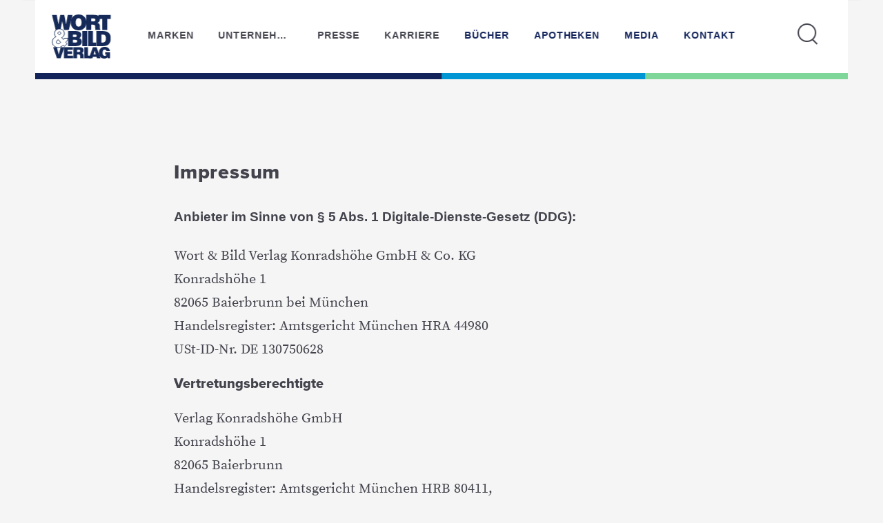

--- FILE ---
content_type: text/html; charset=UTF-8
request_url: https://www.wortundbildverlag.de/impressum
body_size: 47678
content:
<!DOCTYPE html>
<html lang="de" dir="ltr" prefix="og: https://ogp.me/ns#">
  <head>
    <meta charset="utf-8" />
<noscript><style>form.antibot * :not(.antibot-message) { display: none !important; }</style>
</noscript><meta name="robots" content="index, follow" />
<link rel="canonical" href="https://www.wortundbildverlag.de/impressum" />
<meta property="og:site_name" content="Wort und Bild Verlag" />
<meta property="og:type" content="webpage" />
<meta property="og:url" content="https://www.wortundbildverlag.de/impressum" />
<meta property="og:description" content="Anbieter im Sinne von § 5 Abs. 1 Digitale-Dienste-Gesetz (DDG):Wort &amp; Bild Verlag Konradshöhe GmbH &amp; Co. KGKonradshöhe 182065 Baierbrunn bei MünchenHandelsregister: Amtsgericht München HRA 44980USt-ID-Nr. DE 130750628VertretungsberechtigteVerlag Konradshöhe GmbHKonradshöhe 182065 BaierbrunnHandelsregister: Amtsgericht München HRB 80411,diese vertreten durch ihre Geschäftsführer:Andreas Arntzen (Vorsitzender Geschäftsführung), Dr. Dennis Ballwieser (Geschäftsführer), Jan Wagner (Geschäftsführer)Gegründet von Verleger Rolf Becker †KontaktTelefon: (0 89) 744 33-0Fax: (0 89) 7 44 33-340E-Mail: info@wubv.deVerantwortlich im Sinne von § 18 Abs. 2 MStVAndreas Arntzen, Konradshöhe 1, 82065 Baierbrunn------------------------------------------------------------------------------------------------------------------------------------------------------------Streitbeilegungsverfahren nach dem Verbraucherstreitbeilegungsgesetz – VSBGWir sind nicht bereit und nicht verpflichtet, an Streitbeilegungsverfahren vor einer Verbraucherschlichtungsstelle teilzunehmen.------------------------------------------------------------------------------------------------------------------------------------------------------------Redaktion: Katharina Neff-Neudert, Andreas KirchhammerContent-Management: Andreas KirchhammerBildredaktion: Britta FladungWebdesign: Ramona BlättnerEntwicklung/technische Umsetzung: Develop HealthTech GmbH, c/o Mindspace, Herzogspitalstraße 24, 80331 München------------------------------------------------------------------------------------------------------------------------------------------------------------Bildernachweise: WuB/Florian Generotzky/Katrin Rodegast/Verena Brüning/André Kirsch/Susanne Krauss/Christian Müskes/Carsten Eichner/Wiebke Haas/Wojtek Pakmur/Ute Lahann-Reuter/Martina Ibelherr/H. Lorenz/Uwe Richter und Gulbransson und Nemeth/ Katharina Neff-Neudert/ Sonja Schmucker/ Felix Reischenbeck/Jonas Gehrling (Videos)istock/Ranta Images; Plainpicture_Benjamin Harte/Yevgen Timashov; Freepik_Kjpargeter; Stocksy United/Bonninstudio; Okapia/Jim Dowdalls; Jump/Christiane Vey und Martina Sandkühler; Jupiter Images/Brand X; Cultura Creative: Animal PressMarken-Apotheken Umschau-Chefredaktion: W&amp;B/Anne HufnaglMarken-Hausarzt-PatientenMagazin-Redaktionsleitung: W&amp;B/André KirschZahlen und Fakten: Schriftzug von WuB/Jens WeberBAH Preis: WuB/Svea PietschmannAuszeichnungen: Sabine Haas, Fotograf: Andrea Pfau; Julia Rudorf, Fotograf: André Kirsch; Sonja Gibis, Fotograf: Julia Bradley; Achim Schneider, Fotograf: Sabine Stallmann; Christian Krumm, Fotograf: Julia Bradley; Burkhardt Röper, Fotograf: André KirschRolf Becker: Christoph VohlerMusikkopf vor dem Haus: WuB/Stephanie DirksAußenaufnahme: WuB/JensWeberPersonengruppe: WuB/Frank SchrothDruckerei: WuB/Ruth KilianSchriftzug: WuB/Maurizio ArcangeliHände: Getty Images/Bloom ImagesSommerlauf Baierbrunn: WuB/Stefanie OhlenbrockStiftung Rufzeichen Gesundheit!: WuB/Jens WeberStiftung Rufzeichen Gesundheit! Preisverleihung 2019: obs/Stiftung RUFZEICHEN GESUNDHEIT!/Frank SchrothKarriere-Seiten: André KirschNews-Kaminabend: Christian Rudnik; News-Tag der Apotheke: W&amp;B/Mhoch4/Philipp ReissAuszeichnungen: COMPRIXAlexander von Reibnitz: Raimar von WienskowskiVeranstaltungen: Im Dialog-Berlin: David Sonntag; Im Dialog-Hamburg: Toni Momtschew; Im Dialog-Nürnberg: Jens Wegener; Im Dialog-Frankfurt: Bert Bostelmann; Baierbrunner Bürgerforum: Sabine Leutheusser-Schnarrenberger: Fotograf: privatMarken: plainpicture/Cultura/Tom Dunkley, Thinkstock/Hemera; Fotolia/Mykyta; Getty Images/Caia ImageUnternehmen-Geschäftsführung: Andreas Arntzen, Fotograf: Frank Beer; Malte von Trotha, Wort &amp; Bild Verlag/ Sebastian Fuchs#Apowalk-Pullach: Wort &amp; Bild Verlag, Hans Jürgen Landes DortmundNews-Medienmacher: Medienfachverlag Oberauer GmbHNews-PRO AvO und Peter Menk: Pro-AvO GmbHNews-TV-Spots: WuB/Mhoch4/Philipp ReissNews-Pressemeldung AU-Sommerrätsel: &quot;Wort &amp; Bild Verlag / ARD&quot;News-Hennicke: eric thevenet photographyNews-SR-Digital-Kompetenz: W&amp;B/Andreas MüllerNews-expoharm 2019: Wort &amp; Bild Verlag/ S. UhlenbrockaNews-Isartal Ventures GmbH: W&amp;B/André KirschNews-Digital Ratgeber: W&amp;B/Sonja HerpichNews-IHF 2019: Wort &amp; Bild Verlag/Eleana HegerichNews-DR Medienpreis: DDG/Dirk DeckbarNews-Kopfschmerztabletten: BD Rowa™News-Weihnachtsstimmung: W&amp;B/E.HegerichNews-#ApothekersindHelden: Wort &amp; Bild Verlag_Stephan HoeckNews-ifo-Warnung: ifo Institut – VinogradovaNews-Corona-Home-Office: creativ collectionNews-Montgomery-Trump: dpaPictureAlliance_KlausFrankeNews-Alzheimer und wir: Manfred ElfmannNews-Dr. Know: Gary GlotzNews-Covid-19-Impfung: „Apotheken stehen bereit“: W&amp;B/Andreas MüllerNews-Apotheken Notdienst: shutterstock_STELKONews-Wochenlang keine Kita: iStock-vgajic_482617939News-Große Informationsoffensive: Wort &amp; Bild VerlagNews-Mund-Nasenschutz richtig tragen: All mauritius images ContentNews-Umfrage nach dem Shutdown: 12903124_f1online_CulturaImages_News-Keine Isolation Corona: bmg/Holger GrosNews-Corona, Apotheken von grßter Bedeutung: 1093337002_istock_GilgatronNews-Rolf-Becker-100. Geburtstag: W&amp;B/Christop VohlerNews-Corona-Warn-App: Imago Stock/Heike Lyding.News-Deutschlands erster Digital Health Fonds: obs/Wort &amp; Bild Verlag - Verlagsmeldungen; obs/Wort &amp; Bild Verlag - Verlagsmeldungen/NoventiNews-Schule in Corona-Zeiten: iStock/FatCameraNews-Corona-Impfstoff: Universitätsklinikums Tübingen/ Verena Müller. Die Verwendung dieses Bildes ist für redaktionelle Zwecke honorarfrei, es darf jedoch nur im Zusammenhang mit der Pressemeldung und Quellenangabe veröffentlicht werden.Organspendeausweis (HausArzt PatientenMagazin): Bundeszentrale für gesundheitliche Aufklärung (BZgA)Marken-Newsletter: plainpicture/Cultura/Tom Dunkley (Apotheken Umschau), Fotolia/Mykyta (Senioren Ratgeber), Thinkstock/Hemera (Diabetes Ratgeber), Baby und Familie (Getty Images/Caiaimage)Unternehmen-Redaktionen: Julia Rotherbl, Wort &amp; Bild Verlag/ André Kirsch; Dr. Nina Buschek, WUB/André Kirsch;Unternehmen-Historie-2022: Wort &amp; Bild Verlag (detaillierte Credits siehe Cover) / Titelmotiv: Isolde OhlbaumPresse-Ansprechpartner: W&amp;B/J. Bradley" />
<meta name="Generator" content="Drupal 10 (https://www.drupal.org)" />
<meta name="MobileOptimized" content="width" />
<meta name="HandheldFriendly" content="true" />
<meta name="viewport" content="width=device-width, initial-scale=1.0" />
<script>window.dataLayer = window.dataLayer || []; window.dataLayer.push({"portalname":"wortundbildverlag","chapter1":"Impressum","chapter2":"Impressum"});</script>
<link rel="icon" href="/sites/wortundbildverlag.de/files/Favicon_Aeskulap_32%202_0.png" type="image/png" />
<script src="/sites/wortundbildverlag.de/files/google_tag/wortundbildverlag/google_tag.script.js?t9myl1" defer></script>

    <title>Impressum | Wort &amp; Bild Verlag</title>
    <link rel="stylesheet" media="all" href="/sites/wortundbildverlag.de/files/css/css_cfwhAqFih25linwt1DA3Ta6rT7sSZDYsymPeMCYI22c.css?delta=0&amp;language=de&amp;theme=verlagtheme&amp;include=eJxtiUEOwjAMBD8U8JOidWulqdxa2A6Q3yMuwIHLaDSDHc-qhlWc8PVrbm7M4mW_DfFZR69YFvO120kf-7kJDnqjxIyUgxgh5S6uaLnJIdTUGHqJnNrPVh6D__UXVB05Jg" />
<link rel="stylesheet" media="all" href="/sites/wortundbildverlag.de/files/css/css__VPDXrajgcLiKmdRGNd6sj6XcW_h8X087qjd-6o2wu0.css?delta=1&amp;language=de&amp;theme=verlagtheme&amp;include=eJxtiUEOwjAMBD8U8JOidWulqdxa2A6Q3yMuwIHLaDSDHc-qhlWc8PVrbm7M4mW_DfFZR69YFvO120kf-7kJDnqjxIyUgxgh5S6uaLnJIdTUGHqJnNrPVh6D__UXVB05Jg" />

    
  </head>
  <body class="user-not-logged-in path-node page-node-type-inhaltsseite">
        <a href="#main-content" class="visually-hidden focusable">
      Direkt zum Inhalt
    </a>
    <noscript><iframe src="https://www.googletagmanager.com/ns.html?id=GTM-PDG9MBH" height="0" width="0" style="display:none;visibility:hidden"></iframe></noscript>
      <div class="dialog-off-canvas-main-canvas" data-off-canvas-main-canvas>
    
<span id="check-breakpoint"></span>

<div class="navigation_desktop hasNoLoginBtn">
    <nav>
        <div class="nav-wrapper">
            <a href="/"><img class="logo" src="/themes/custom/verlagtheme/img/logo.svg" /></a>
                            
              <ul region="navigation" class="links">
                      <li class="printLink expanded dropdown" data-id="aae6dafe-d3b4-47cb-9c70-b92bec841071">
        <span subid="printWrapper" leveltwo="8">Marken</span>
              </li>
                  <li class="TestClass expanded dropdown" data-id="7231c733-f14c-4ea8-a535-2c138fcca9ed">
        <span subid="TestClass">Unternehmen</span>
              </li>
                  <li class="expanded dropdown" data-id="09048069-73d1-4e72-b6e3-69c170fbca8e">
        <span>Presse</span>
              </li>
                  <li class="TestClass expanded dropdown" data-id="9788c815-19cb-4746-bd6b-e689dba1735b">
        <span subid="TestClass">Karriere</span>
              </li>
                  <li class="expanded dropdown" data-id="3e7188a8-465f-49a6-bf80-b3881e3ded23">
        <a href="/buecher" data-drupal-link-system-path="node/1413">Bücher</a>
              </li>
                  <li class="expanded dropdown" data-id="b8054454-8067-426b-bfb9-395e6df9fa39">
        <a href="https://www.wub-service.de" target="_blank">Apotheken</a>
              </li>
                  <li class="expanded dropdown" data-id="40415f55-9bfe-472e-bf74-384ff9991a42">
        <a href="https://www.wub-media.de/" target="_blank">Media</a>
              </li>
                  <li class="expanded dropdown" data-id="00bf4f00-dcf4-48fd-89b1-720cedc5d706">
        <a href="/kontakt" data-drupal-link-system-path="node/204">Kontakt</a>
              </li>
        </ul>
  


  



            <ul class="actions">
                <li class="search-icon"><i class="icon icon-close"></i><i class="icon icon-search1"></i></li>
                            </ul>
        </div>
    </nav>

    
        <div class="menuBG hidden"></div>

      <div class="region region-navigation-below">
      <section id="block-verlagtheme-submenublock" class="block block-crusoe-menu block-submenu-block clearfix">
  
    

          <div id="printWrapper" class="wrapper navBox row no-gutters id-aae6dafe-d3b4-47cb-9c70-b92bec841071 hasrightcol-1">
        <div class="left col-6">

            <ul class="menuList">
                <li class="head"><h3>Marken</h3></li>
                                <li><a class="au active" href="/apotheken-umschau" data-name="au" data-brand-color="au" target="_self">Apotheken Umschau</a></li>
                                <li><a class="dr" href="/diabetes-ratgeber" data-name="dr" data-brand-color="dr" target="_self">Diabetes Ratgeber</a></li>
                                <li><a class="sr" href="/senioren-ratgeber" data-name="sr" data-brand-color="sr" target="_self">Senioren Ratgeber</a></li>
                                <li><a class="bf" href="/apotheken-umschau-eltern" data-name="bf" data-brand-color="bf" target="_self">ELTERN</a></li>
                                <li><a class="mz" href="/medizini" data-name="mz" data-brand-color="mz" target="_self">medizini</a></li>
                                <li><a class="hp" href="/hausarzt-patientenmagazin" data-name="hp" data-brand-color="hp" target="_self">HausArzt-PatientenMagazin</a></li>
                                <li><a class="ar" href="/aerztlicher-ratgeber-fuer-werdende-und-junge-eltern" data-name="ar" data-brand-color="ar" target="_self">Ärztlicher Ratgeber</a></li>
                                <li><a class="podcast1" href="/gesundheit-hoeren-unsere-podcasts" data-name="podcast1" data-brand-color="podcast1" target="_self">gesundheit-hoeren.de</a></li>
                                <li><a class="pta2" href="/pta-woman" data-name="pta2" data-brand-color="pta2" target="_self">PTA Woman</a></li>
                            </ul>

        </div>

                    <div class="right col-6" id="au">
                                    <img class="rImg active pos-right" src="https://hvs.wortundbildverlag.de/cover/current/2d-hand/small/au.png" data-name="au">
                                    <img class="rImg  pos-right" src="https://hvs.wortundbildverlag.de/cover/current/2d-hand/small/dr.png" data-name="dr">
                                    <img class="rImg  pos-right" src="https://hvs.wortundbildverlag.de/cover/current/2d-hand/small/sr.png" data-name="sr">
                                    <img class="rImg  pos-right" src="https://hvs.wortundbildverlag.de/cover/current/2d-hand/small/bf.png" data-name="bf">
                                    <img class="rImg  pos-right" src="https://hvs.wortundbildverlag.de/cover/current/2d-hand/small/mz.png" data-name="mz">
                                    <img class="rImg  pos-center" src="https://hvs.wortundbildverlag.de/cover/current/3d/small/hm.png" data-name="hp">
                                    <img class="rImg  pos-center" src="https://hvs.wortundbildverlag.de/cover/current/3d/small/ar.png" data-name="ar">
                                    <img class="rImg  pos-right" src="https://www.wortundbildverlag.de/sites/wortundbildverlag.de/files/2025-10/podcast_nav_1025.png" data-name="podcast1">
                                    <img class="rImg  pos-right" src="https://www.wortundbildverlag.de/sites/wortundbildverlag.de/files/2024-06/PTAW_24_05-2-1.png" data-name="pta2">
                            </div>
            </div>
    <div id="TestClass" class="wrapper navBox row no-gutters id-7231c733-f14c-4ea8-a535-2c138fcca9ed hasrightcol-0">
        <div class="left col-6">

            <ul class="menuList">
                <li class="head"><h3>Unternehmen</h3></li>
                                <li><a class=" active" href="/wofuer-wir-stehen" data-name="" data-brand-color="" target="_self">Wofür wir stehen</a></li>
                                <li><a class="" href="/geschaeftsfuehrung" data-name="" data-brand-color="" target="_self">Geschäftsführung</a></li>
                                <li><a class="" href="/geschaeftsleitung" data-name="" data-brand-color="" target="_self">Geschäftsleitung</a></li>
                                <li><a class="wubBlue" href="/unternehmen-redaktion" data-name="wubBlue" data-brand-color="wubBlue" target="_self">Redaktion</a></li>
                                <li><a class="wubBlue" href="/verlagsgruppe" data-name="wubBlue" data-brand-color="wubBlue" target="_self">Verlagsgruppe</a></li>
                                <li><a class="" href="/historie" data-name="" data-brand-color="" target="_self">Historie</a></li>
                                <li><a class="" href="/gruender" data-name="" data-brand-color="" target="_self">Gründer</a></li>
                                <li><a class="" href="https://www.wortundbildverlag.de/news/ausgezeichnet-kress-pro-ehrt-dr-dennis-ballwieser" data-name="" data-brand-color="" target="_self">Auszeichnungen</a></li>
                            </ul>

        </div>

            </div>
    <div id="TestClass" class="wrapper navBox row no-gutters id-a72344cb-f4e6-45e5-9c72-12fd20600f1d hasrightcol-0">
        <div class="left col-6">

            <ul class="menuList">
                <li class="head"><h3>Veranstaltungen</h3></li>
                                <li><a class="darkRed active" href="/news/im-dialog-muenchen-am-19022020" data-name="darkRed" data-brand-color="darkRed" target="_self">Im Dialog</a></li>
                                <li><a class="darkRed" href="/news/baierbrunner-buergerforum" data-name="darkRed" data-brand-color="darkRed" target="_self">Baierbrunner Bürgerforum</a></li>
                                <li><a class="darkRed" href="/news/die-vergiftungsgefahr-bei-kindern-steigt-aber-die-richtige-reaktion-kann-lebensrettend-sein" data-name="darkRed" data-brand-color="darkRed" target="_self">Eine Gemeinde lebt gesünder</a></li>
                                <li><a class="darkRed" href="/international-health-forum" data-name="darkRed" data-brand-color="darkRed" target="_self">International Health Forum</a></li>
                                <li><a class="darkRed" href="/stiftung-rufzeichen-gesundheit" data-name="darkRed" data-brand-color="darkRed" target="_self">Stiftung RUFZEICHEN GESUNDHEIT!</a></li>
                                <li><a class="darkRed" href="/apowalk" data-name="darkRed" data-brand-color="darkRed" target="_self">#Apowalk</a></li>
                                <li><a class="darkRed" href="/baierbrunner-sommerlauf" data-name="darkRed" data-brand-color="darkRed" target="_self">Baierbrunner Sommerlauf</a></li>
                                <li><a class="darkRed" href="/ansprechpartner-veranstaltungen" data-name="darkRed" data-brand-color="darkRed" target="_self">Ansprechpartner</a></li>
                            </ul>

        </div>

            </div>
    <div id="" class="wrapper navBox row no-gutters id-09048069-73d1-4e72-b6e3-69c170fbca8e hasrightcol-0">
        <div class="left col-6">

            <ul class="menuList">
                <li class="head"><h3>Presse</h3></li>
                                <li><a class="violet active" href="https://www.wortundbildverlag.de/news-uebersicht" data-name="violet" data-brand-color="violet" target="_self">News</a></li>
                                <li><a class="violet" href="https://embed.presseportal.de/52139" data-name="violet" data-brand-color="violet" target="_blank">Verlagsmeldungen</a></li>
                                <li><a class="violet" href="https://embed.presseportal.de/52678" data-name="violet" data-brand-color="violet" target="_blank">Gesundheitsmeldungen</a></li>
                                <li><a class="violet" href="/zahlen-fakten" data-name="violet" data-brand-color="violet" target="_self">Zahlen &amp; Fakten</a></li>
                                <li><a class="violet" href="/presse-kontakt" data-name="violet" data-brand-color="violet" target="_self">Kontakt</a></li>
                                <li><a class="violet" href="/downloads" data-name="violet" data-brand-color="violet" target="_self">Downloads</a></li>
                            </ul>

        </div>

            </div>
    <div id="TestClass" class="wrapper navBox row no-gutters id-9788c815-19cb-4746-bd6b-e689dba1735b hasrightcol-0">
        <div class="left col-6">

            <ul class="menuList">
                <li class="head"><h3>Karriere</h3></li>
                                <li><a class="petrol active" href="https://karriere.wortundbildverlag.de/jobs/" data-name="petrol" data-brand-color="petrol" target="_self">Aktuelle Stellenangebote</a></li>
                                <li><a class="petrol" href="/arbeiten-bei-wort-und-bild" data-name="petrol" data-brand-color="petrol" target="_self">Arbeiten bei Wort &amp; Bild</a></li>
                                <li><a class="petrol" href="/ausbildung" data-name="petrol" data-brand-color="petrol" target="_self">Ausbildung</a></li>
                                <li><a class="petrol" href="/praktikum-im-studium" data-name="petrol" data-brand-color="petrol" target="_self">Praktikum im Studium</a></li>
                                <li><a class="petrol" href="/bewerbung" data-name="petrol" data-brand-color="petrol" target="_self">Initiativbewerbung</a></li>
                                <li><a class="petrol" href="/unsere-leistungen" data-name="petrol" data-brand-color="petrol" target="_self">Unsere Benefits &amp; Leistungen</a></li>
                                <li><a class="petrol" href="/karriere-kontakt" data-name="petrol" data-brand-color="petrol" target="_self">Kontakt</a></li>
                            </ul>

        </div>

            </div>

  </section>

<div class="views-exposed-form block block-views block-views-exposed-filter-blocksearch-page-1 clearfix navBox" data-drupal-selector="views-exposed-form-search-page-1" id="searchWrapper">
  <div class="formelement search">
                <form region="navigation_below" action="/suche" method="get" id="views-exposed-form-search-page-1" accept-charset="UTF-8">
  <div class="form--inline form-inline clearfix">
    <div class="inputGroup">


    



<div class="js-form-item form-item js-form-type-textfield form-item-sq js-form-item-sq col-12">
  <div class="formelement">
    <div class="inputGroup">

          

        <input data-drupal-selector="edit-sq" type="text" id="edit-sq" name="sq" value="" size="30" maxlength="128" class="form-text" />

          <label for="edit-sq" class="option">Was suchen Sie?</label>
      
                    
                  <div class="bar"></div>
        

      </div>
  </div>
  </div>




<div class="bar"></div></div> <i class="icon icon-search"></i>

    

<div data-drupal-selector="edit-actions" class="form-actions js-form-wrapper form-wrapper col-md-12" id="edit-actions"><input data-drupal-selector="edit-submit-search" type="submit" id="edit-submit-search" value="Apply" class="button js-form-submit form-submit" />
</div>

</div>

</form>

        </div>

                                                  </div>
  </div>


    
</div>

<div class="navigation_mobile">
  <div class="menuBG hidden"></div>
    <nav>
        <div id="mStart" class="header">
            <a href="/"><img class="logo" src="/themes/custom/verlagtheme/img/logo.svg" /></a>

            <div class="right">

              
              
              
              
            <span class="menuToggle">
            <i class="icon icon-close"></i>
            <i class="icon icon-nav_mobile"></i>
            </span>
            </div>
        </div>

                  
    
                                            
            <div class="subMenu" data-sub="marken">
        <div class="header">
            <i class="icon icon-arrowl"></i>
            <span>Marken</span>
            <i></i>
        </div>
        <ul region="mobile_navigation_subs" class="links">
                                <li class="expanded dropdown">
                <a href="/apotheken-umschau" data-drupal-link-system-path="node/8">Apotheken Umschau</a>
                            </li>
                                <li class="expanded dropdown">
                <a href="/diabetes-ratgeber" data-drupal-link-system-path="node/200">Diabetes Ratgeber</a>
                            </li>
                                <li class="expanded dropdown">
                <a href="/senioren-ratgeber" data-drupal-link-system-path="node/56">Senioren Ratgeber</a>
                            </li>
                                <li class="expanded dropdown">
                <a href="/apotheken-umschau-eltern" data-drupal-link-system-path="node/2708">ELTERN</a>
                            </li>
                                <li class="expanded dropdown">
                <a href="/medizini" data-drupal-link-system-path="node/202">medizini</a>
                            </li>
                                <li class="expanded dropdown">
                <a href="/hausarzt-patientenmagazin" imageposition="center" data-drupal-link-system-path="node/678">HausArzt-PatientenMagazin</a>
                            </li>
                                <li class="expanded dropdown">
                <a href="/aerztlicher-ratgeber-fuer-werdende-und-junge-eltern" imageposition="center" data-drupal-link-system-path="node/701">Ärztlicher Ratgeber</a>
                            </li>
                                <li class="expanded dropdown">
                <a href="/pta-woman" data-drupal-link-system-path="node/2790">PTA Woman</a>
                            </li>
                                <li class="expanded dropdown">
                <a href="/gesundheit-hoeren-unsere-podcasts" data-drupal-link-system-path="node/1966">gesundheit-hoeren.de</a>
                            </li>
                </ul>
        </div>
      
                                                    
            <div class="subMenu" data-sub="unternehmen">
        <div class="header">
            <i class="icon icon-arrowl"></i>
            <span>Unternehmen</span>
            <i></i>
        </div>
        <ul region="mobile_navigation_subs" class="links">
                                <li class="expanded dropdown">
                <a href="/wofuer-wir-stehen" data-drupal-link-system-path="node/636">Wofür wir stehen</a>
                            </li>
                                <li class="expanded dropdown">
                <a href="/geschaeftsfuehrung" data-drupal-link-system-path="node/642">Geschäftsführung</a>
                            </li>
                                <li class="expanded dropdown">
                <a href="/geschaeftsleitung" data-drupal-link-system-path="node/648">Geschäftsleitung</a>
                            </li>
                                <li class="expanded dropdown">
                <a href="/unternehmen-redaktion" data-drupal-link-system-path="node/1232">Redaktion</a>
                            </li>
                                <li class="expanded dropdown">
                <a href="/verlagsgruppe" target="_self" data-drupal-link-system-path="node/1703">Verlagsgruppe</a>
                            </li>
                                <li class="expanded dropdown">
                <a href="/historie" data-drupal-link-system-path="node/660">Historie</a>
                            </li>
                                <li class="expanded dropdown">
                <a href="/gruender" data-drupal-link-system-path="node/720">Gründer</a>
                            </li>
                                <li class="expanded dropdown">
                <a href="https://www.wortundbildverlag.de/news/ausgezeichnet-kress-pro-ehrt-dr-dennis-ballwieser">Auszeichnungen</a>
                            </li>
                </ul>
        </div>
      
                                                    
            <div class="subMenu" data-sub="presse">
        <div class="header">
            <i class="icon icon-arrowl"></i>
            <span>Presse</span>
            <i></i>
        </div>
        <ul region="mobile_navigation_subs" class="links">
                                <li class="expanded dropdown">
                <a href="https://www.wortundbildverlag.de/news-uebersicht">News</a>
                            </li>
                                <li class="expanded dropdown">
                <a href="https://embed.presseportal.de/52139" target="_blank">Verlagsmeldungen</a>
                            </li>
                                <li class="expanded dropdown">
                <a href="https://embed.presseportal.de/52678" target="_blank">Gesundheitsmeldungen</a>
                            </li>
                                <li class="expanded dropdown">
                <a href="/zahlen-fakten" data-drupal-link-system-path="node/734">Zahlen &amp; Fakten</a>
                            </li>
                                <li class="expanded dropdown">
                <a href="/presse-kontakt" data-drupal-link-system-path="node/905">Kontakt</a>
                            </li>
                                <li class="expanded dropdown">
                <a href="/downloads" data-drupal-link-system-path="node/760">Downloads</a>
                            </li>
                </ul>
        </div>
      
                                                    
            <div class="subMenu" data-sub="karriere">
        <div class="header">
            <i class="icon icon-arrowl"></i>
            <span>Karriere</span>
            <i></i>
        </div>
        <ul region="mobile_navigation_subs" class="links">
                                <li class="expanded dropdown">
                <a href="https://karriere.wortundbildverlag.de/jobs/">Aktuelle Stellenangebote</a>
                            </li>
                                <li class="expanded dropdown">
                <a href="/arbeiten-bei-wort-und-bild" data-drupal-link-system-path="node/938">Arbeiten bei Wort &amp; Bild</a>
                            </li>
                                <li class="expanded dropdown">
                <a href="/ausbildung" data-drupal-link-system-path="node/828">Ausbildung</a>
                            </li>
                                <li class="expanded dropdown">
                <a href="/praktikum-im-studium" data-drupal-link-system-path="node/826">Praktikum im Studium</a>
                            </li>
                                <li class="expanded dropdown">
                <a href="/bewerbung" data-drupal-link-system-path="node/830">Initiativbewerbung</a>
                            </li>
                                <li class="expanded dropdown">
                <a href="/unsere-leistungen" data-drupal-link-system-path="node/834">Unsere Benefits &amp; Leistungen</a>
                            </li>
                                <li class="expanded dropdown">
                <a href="/karriere-kontakt" data-drupal-link-system-path="node/832">Kontakt</a>
                            </li>
                </ul>
        </div>
      
                                                                                                          

                                                                            
  


    </nav>

    <div id="mMenu">
        <div id="mSearch">
            <form action="/suche" method="get" accept-charset="UTF-8">
                <input type="text" id="mSearchInput" name="sq" required placeholder="Was suchen Sie?" />
                <button type="submit"> <i class="icon icon-search-m"></i> </button>
            </form>
        </div>

          <div class="region region-mobile-navigation">
              
              <ul region="mobile_navigation" class="links">
                      <li class="printLink title-marken hasSub">
              <span subid="printWrapper" leveltwo="8">Marken</span>
      </li>
                  <li class="TestClass title-unternehmen hasSub">
              <span subid="TestClass">Unternehmen</span>
      </li>
                  <li class="title-presse hasSub">
              <span>Presse</span>
      </li>
                  <li class="TestClass title-karriere hasSub">
              <span subid="TestClass">Karriere</span>
      </li>
                  <li class="title-bücher">
              <a href="/buecher" data-drupal-link-system-path="node/1413">Bücher</a>
      </li>
                  <li class="title-apotheken">
              <a href="https://www.wub-service.de" target="_blank">Apotheken</a>
      </li>
                  <li class="title-media">
              <a href="https://www.wub-media.de/" target="_blank">Media</a>
      </li>
                  <li class="title-kontakt">
              <a href="/kontakt" data-drupal-link-system-path="node/204">Kontakt</a>
      </li>
        </ul>
  


  

  </div>


        <div class="footer">



            <div class="social">
                <span>Partner der Apotheken</span>
                <a href="https://www.facebook.com/wortundbildverlag/"><i class="icon icon-fb"></i></a>
                <a href="https://www.youtube.com/channel/UCtPPIJ3gPnq3-9ANVWBXD1w"><i class="icon icon-youtube1"></i></a>
            </div>

              <div class="region region-mobile-navigation-footer">
                              
  <h3 class="visually-hidden block-title">Footer Col1</h3>
    

  <div class="footer-links">
    
        <ul region="mobile_navigation_footer" class="menu nav">
                      <li class="expanded dropdown active">

                  <a href="/impressum" title="Impressum" data-drupal-link-system-path="node/10" class="is-active" aria-current="page">Impressum</a>
        
              </li>
                  <li class="expanded dropdown">

                  <a href="/datenschutz" title="Datenschutz" data-drupal-link-system-path="node/12">Datenschutz</a>
        
              </li>
        </ul>
  


  </div>


  </div>

        </div>

    </div>
</div>





<div class="layout-container">

            <header role="banner">
              <div class="region region-header">
      <div data-drupal-messages-fallback class="hidden"></div>

  </div>

        </header>
    
    

    <main role="main">
        <section class="container-fluid">
            <a id="main-content" tabindex="-1"></a>


                            <div class="layout-content">
                      <div class="region region-content">
      <section id="block-verlagtheme-content" class="block block-system block-system-main-block clearfix">
  
    

      <article class="toppadding inhaltsseite full clearfix">

  
    

  
  <div class="content">
    


                <div class="field field--name-field-content field--type-entity-reference field--label-hidden field--items">
          
                              <div class="field--item first">





     
<div  class="contentText textField responsiveText">
  

  
          <h2 class="slide-block animate ">Impressum</h2>
      
  
  


                                        <div class="field field--name-body field--type-text-with-summary field--label-hidden field--item first"><h4>Anbieter im Sinne von § 5 Abs. 1 <span>Digitale-Dienste-Gesetz (DDG)</span>:</h4><p>Wort &amp; Bild Verlag Konradshöhe GmbH &amp; Co. KG<br>Konradshöhe 1<br>82065 Baierbrunn bei München<br>Handelsregister: Amtsgericht München HRA 44980<br>USt-ID-Nr. DE 130750628</p><h3>Vertretungsberechtigte</h3><p>Verlag Konradshöhe GmbH<br>Konradshöhe 1<br>82065 Baierbrunn<br>Handelsregister: Amtsgericht München HRB 80411,<br>diese vertreten durch ihre Geschäftsführer:<br>Andreas Arntzen (Vorsitzender Geschäftsführung), Dr. Dennis Ballwieser (Geschäftsführer), <span>Jan Wagner (Geschäftsführer)</span></p><p>Gegründet von Verleger Rolf Becker †</p><h3>Kontakt</h3><p>Telefon: (0 89) 744 33-0<br>Fax: (0 89) 7 44 33-340<br>E-Mail: <a href="mailto:info@wubv.de">info@wubv.de</a></p><h4>Verantwortlich im Sinne von § 18 Abs. 2 MStV</h4><p>Andreas Arntzen, Konradshöhe 1, 82065 Baierbrunn</p><p>------------------------------------------------------------------------------------------------------------------------------------------------------------</p><h4>Streitbeilegungsverfahren nach dem Verbraucherstreitbeilegungsgesetz – VSBG</h4><p>Wir sind nicht bereit und nicht verpflichtet, an Streitbeilegungsverfahren vor einer Verbraucherschlichtungsstelle teilzunehmen.</p><p>------------------------------------------------------------------------------------------------------------------------------------------------------------</p><p><strong>Redaktion:</strong> Katharina Neff-Neudert, Andreas Kirchhammer<br><strong>Content-Management:</strong> Andreas Kirchhammer<br><strong>Bildredaktion:</strong> Britta Fladung<br><strong>Webdesign:</strong> Ramona Blättner<br><strong>Entwicklung/technische Umsetzung:</strong> Develop HealthTech GmbH, c/o Mindspace, Herzogspitalstraße 24, 80331 München</p><p>------------------------------------------------------------------------------------------------------------------------------------------------------------</p><p><strong>Bildernachweise:</strong> WuB/Florian Generotzky/Katrin Rodegast/Verena Brüning/André Kirsch/Susanne Krauss/Christian Müskes/Carsten Eichner/Wiebke Haas/Wojtek Pakmur/Ute Lahann-Reuter/Martina Ibelherr/<span>H. Lorenz/</span>Uwe Richter und Gulbransson und Nemeth/ Katharina Neff-Neudert/ Sonja Schmucker/ Felix Reischenbeck/Jonas Gehrling (Videos)</p><p>istock/Ranta Images; Plainpicture_Benjamin Harte/Yevgen Timashov; Freepik_Kjpargeter; Stocksy United/Bonninstudio; Okapia/Jim Dowdalls; Jump/Christiane Vey und Martina Sandkühler; Jupiter Images/Brand X; Cultura Creative: Animal Press</p><p>Marken-Apotheken Umschau-Chefredaktion: W&amp;B/Anne Hufnagl<br>Marken-Hausarzt-PatientenMagazin-Redaktionsleitung: W&amp;B/André Kirsch<br>Zahlen und Fakten: Schriftzug von WuB/Jens Weber<br>BAH Preis: WuB/Svea Pietschmann<br>Auszeichnungen: Sabine Haas, Fotograf: Andrea Pfau; Julia Rudorf, Fotograf: André Kirsch; Sonja Gibis, Fotograf: Julia Bradley; Achim Schneider, Fotograf: Sabine Stallmann; Christian Krumm, Fotograf: Julia Bradley; Burkhardt Röper, Fotograf: André Kirsch<br>Rolf Becker: Christoph Vohler<br>Musikkopf vor dem Haus: WuB/Stephanie Dirks<br>Außenaufnahme: WuB/JensWeber<br>Personengruppe: WuB/Frank Schroth<br>Druckerei: WuB/Ruth Kilian<br>Schriftzug: WuB/Maurizio Arcangeli<br>Hände: Getty Images/Bloom Images<br>Sommerlauf Baierbrunn: WuB/Stefanie Ohlenbrock<br>Stiftung Rufzeichen Gesundheit!: WuB/Jens Weber<br>Stiftung Rufzeichen Gesundheit! Preisverleihung 2019: obs/Stiftung RUFZEICHEN GESUNDHEIT!/Frank Schroth<br>Karriere-Seiten: André Kirsch<br>News-Kaminabend: Christian Rudnik; News-Tag der Apotheke: W&amp;B/Mhoch4/Philipp Reiss<br>Auszeichnungen: <span>COMPRIX</span><br>Alexander von Reibnitz: Raimar von Wienskowski<br>Veranstaltungen: Im Dialog-Berlin: David Sonntag; Im Dialog-Hamburg: Toni Momtschew; Im Dialog-Nürnberg: Jens Wegener; Im Dialog-Frankfurt: Bert Bostelmann; Baierbrunner Bürgerforum: Sabine Leutheusser-Schnarrenberger: Fotograf: privat<br>Marken: plainpicture/Cultura/Tom Dunkley, Thinkstock/Hemera; Fotolia/Mykyta; Getty Images/Caia Image<br>Unternehmen-Geschäftsführung: Andreas Arntzen, Fotograf: Frank Beer; Malte von Trotha, <span>Wort &amp; Bild Verlag/ Sebastian Fuchs</span><br>#Apowalk-Pullach: Wort &amp; Bild Verlag, Hans Jürgen Landes Dortmund<br>News-Medienmacher: Medienfachverlag Oberauer GmbH<br>News-PRO AvO und Peter Menk: Pro-AvO GmbH<br>News-TV-Spots: <span>WuB/Mhoch4/Philipp Reiss</span><br>News-Pressemeldung AU-Sommerrätsel: "Wort &amp; Bild Verlag / ARD"<br>News-Hennicke: <span>eric thevenet photography</span><br><span>News-SR-Digital-Kompetenz: </span>W&amp;B/Andreas Müller<br>News-expoharm 2019: Wort &amp; Bild Verlag/ S. Uhlenbrocka<br>News-Isartal Ventures GmbH: W&amp;B/André Kirsch<br>News-Digital Ratgeber: <span>W&amp;B/Sonja Herpich</span><br><span>News-IHF 2019: Wort &amp; Bild Verlag/Eleana Hegerich</span><br><span>News-DR Medienpreis: DDG/Dirk Deckbar</span><br><span>News-Kopfschmerztabletten: </span>BD Rowa™<br>News-Weihnachtsstimmung: <span>W&amp;B/E.Hegerich</span><br><span>News-</span>#ApothekersindHelden: <span>Wort &amp; Bild Verlag_Stephan Hoeck</span><br><span>News-ifo-Warnung: </span>ifo Institut – Vinogradova<br>News-Corona-Home-Office: creativ collection<br>News-Montgomery-Trump:<span> dpaPictureAlliance_KlausFranke</span><br><span>News-Alzheimer und wir: </span>Manfred Elfmann<br>News-Dr. Know: Gary Glotz<br>News-Covid-19-Impfung: „Apotheken stehen bereit“: W&amp;B/Andreas Müller<br>News-Apotheken Notdienst: <span>shutterstock_STELKO</span><br><span>News-Wochenlang keine Kita: iStock-vgajic_482617939</span><br><span>News-Große Informationsoffensive: Wort &amp; Bild Verlag</span><br><span>News-Mund-Nasenschutz richtig tragen: All mauritius images Content</span><br><span>News-Umfrage nach dem Shutdown: 12903124_f1online_CulturaImages_</span><br><span>News-Keine Isolation Corona: bmg/Holger Gros</span><br><span>News-Corona, Apotheken von grßter Bedeutung: 1093337002_istock_Gilgatron</span><br><span>News-Rolf-Becker-100. Geburtstag: W&amp;B/Christop Vohler</span><br><span>News-Corona-Warn-App: Imago Stock/Heike Lyding.</span><br><span>News-Deutschlands erster Digital Health Fonds: </span>obs/Wort &amp; Bild Verlag - Verlagsmeldungen; obs/Wort &amp; Bild Verlag - Verlagsmeldungen/Noventi<br>News-Schule in Corona-Zeiten: iStock/FatCamera<br><span>News-Corona-Impfstoff: </span>Universitätsklinikums Tübingen/ Verena Müller. Die Verwendung dieses Bildes ist für redaktionelle Zwecke honorarfrei, es darf jedoch nur im Zusammenhang mit der Pressemeldung und Quellenangabe veröffentlicht werden.<br><span>Organspendeausweis (HausArzt PatientenMagazin): Bundeszentrale für gesundheitliche Aufklärung (BZgA)</span><br><span>Marken-Newsletter: plainpicture/Cultura/Tom Dunkley (Apotheken Umschau), Fotolia/Mykyta (Senioren Ratgeber), Thinkstock/Hemera (Diabetes Ratgeber), Baby und Familie (Getty Images/Caiaimage)</span><br><span>Unternehmen-Redaktionen: Julia Rotherbl, Wort &amp; Bild Verlag/ André Kirsch; Dr. Nina Buschek, </span>WUB/André Kirsch;<br>Unternehmen-Historie-2022: Wort &amp; Bild Verlag (detaillierte Credits siehe Cover) / Titelmotiv: Isolde Ohlbaum<br>Presse-Ansprechpartner: W&amp;B/J. Bradley</p></div>
                        
  <div class="">
    
  </div>
  
    <button class="rounded arrow"><i class="icon icon-arrowD"></i></button>
  
</div>
</div>
                        
      
      </div>
    
  </div>

</article>

  </section>


  </div>

                </div>                     </section>

    </main>

        <footer role="contentinfo">

            <div class="container-fluid">

                <div class="row">
                    <div class="col-lg-2 col-md-3">
                          <div class="region region-footer-first">
                  
  <h3 class="block-title">Rechtliches</h3>
    

  <div class="footer-links">
    
        <ul region="footer_first" class="menu nav">
                      <li class="expanded dropdown active">

                  <a href="/impressum" title="Impressum" data-drupal-link-system-path="node/10" class="is-active" aria-current="page">Impressum</a>
        
              </li>
                  <li class="expanded dropdown">

                  <a href="/datenschutz" title="Datenschutz" data-drupal-link-system-path="node/12">Datenschutz</a>
        
              </li>
        </ul>
  


  </div>


  </div>

                    </div>
                    <div class="col-lg-2 col-md-3">
                          <div class="region region-footer-second">
      <nav role="navigation" aria-labelledby="block-verlagtheme-footercol2-menu" id="block-verlagtheme-footercol2">
      
  <h3 id="block-verlagtheme-footercol2-menu" class="block-title">Unternehmen</h3>
  

        
        <ul region="footer_second" class="menu nav">
                      <li class="expanded dropdown">

                  <a href="/kontakt" title="Kontakt" data-drupal-link-system-path="node/204">Kontakt</a>
        
              </li>
                  <li class="expanded dropdown">

                  <a href="https://isartal-health-media.com/" target="_blank" title="Isartal Health Media">Isartal Health Media</a>
        
              </li>
                  <li class="expanded dropdown">

                  <a href="https://www.isartal-ventures.de/" target="_blank" title="Isartal Ventures">Isartal Ventures</a>
        
              </li>
        </ul>
  


  </nav>


  </div>

                    </div>
                    <div class="col-lg-2 col-md-3">
                        
                    </div>
                    <div class="col-md-3 col-lg-4 offset-lg-2 right">
                          <div class="region region-footer-fourth">
      <section id="block-socialicons" class="block block-block-content block-block-contenta46e730c-44a0-4241-a475-7f781a258560 clearfix">
  
    

      


                                        <div class="field field--name-body field--type-text-with-summary field--label-hidden field--item first">                        <a href="https://www.facebook.com/wortundbildverlag" target="_blank"><i class="icon icon-fb"></i></a>
                        <a href="https://www.instagram.com/wortundbild_verlag/" target="_blank"><i class="icon icon-instagram"></i></a>
                        <a href="https://www.youtube.com/channel/UCtPPIJ3gPnq3-9ANVWBXD1w/videos" target="_blank"><i class="icon icon-youtube"></i></a>
                        <a href="https://www.xing.com/pages/wort-bildverlag" target="_blank"><i class="icon icon-xing3"></i></a>
                        <a href="https://www.linkedin.com/company/wort-&-bild-verlag/?originalSubdomain=de" target="_blank"><i class="icon icon-linkedin2"></i></a></div>
                        
  </section>

<section id="block-kununuicons" class="block block-block-content block-block-content6af93dc6-b569-4caa-9d3b-ae83187b9792 clearfix">
  
    

      


                                        <div class="field field--name-body field--type-text-with-summary field--label-hidden field--item first">                      <div class="row logo_footer">
                        <div class="col-12">
                          <a href="https://www.kununu.com/de/wort-bild-verlag" target="_blank"><img class="logo" src="/themes/custom/verlagtheme/img/top_company.png" /></a>
                          <a href="https://www.kununu.com/de/wort-bild-verlag" target="_blank"><img class="logo" src="/themes/custom/verlagtheme/img/open_company.png" /></a>
                        </div>
                      </div>
                        
  </section>


  </div>

                    </div>
                </div>
                <div class="row">
                    <div class="col-md-6">
                          <div class="region region-footer-left">
      <section id="block-verlagtheme-cwortbildverlag2017" class="block block-block-content block-block-content80131d1e-c315-4adf-a3e5-53537dfbc585 clearfix">
  
    

      


                                        <div class="field field--name-body field--type-text-with-summary field--label-hidden field--item first"><p>© Wort &amp; Bild Verlag 2026</p></div>
                        
  </section>


  </div>

                    </div>
                    <div class="col-md-6 right">
                          <div class="region region-footer-right">
      <section id="block-verlagtheme-partnerderapotheken" class="block block-block-content block-block-content8732f490-608a-44fc-9842-4e84401c7994 clearfix">
  
    

      
  </section>


  </div>

                    </div>
                </div>
            </div>
        </footer>

</div>
  </div>

    
    <script type="application/json" data-drupal-selector="drupal-settings-json">{"path":{"baseUrl":"\/","pathPrefix":"","currentPath":"node\/10","currentPathIsAdmin":false,"isFront":false,"currentLanguage":"de"},"pluralDelimiter":"\u0003","suppressDeprecationErrors":true,"ajaxPageState":{"libraries":"eJxti0sOgDAIBS9U7ZEMKGlrqBjAT2_vwoULu3uZmQcr3BMLLKQRvj16VkEkDdbMqUYEo3CSMiTPVCkmFgQebNayu3WVNy5bCteB3cuPv_0DaHE5Nw","theme":"verlagtheme","theme_token":null},"ajaxTrustedUrl":{"\/suche":true},"ajaxLoader":{"markup":"\u003Cdiv class=\u0022ajax-throbber sk-flow\u0022\u003E\n              \u003Cdiv class=\u0022sk-flow-dot\u0022\u003E\u003C\/div\u003E\n              \u003Cdiv class=\u0022sk-flow-dot\u0022\u003E\u003C\/div\u003E\n              \u003Cdiv class=\u0022sk-flow-dot\u0022\u003E\u003C\/div\u003E\n            \u003C\/div\u003E","hideAjaxMessage":false,"alwaysFullscreen":false,"throbberPosition":"body"},"user":{"uid":0,"permissionsHash":"6e3df0efb13ecffbb231ded818d8f6d8d513d9b2ab478266087db39abe6710f7"}}</script>
<script src="/sites/wortundbildverlag.de/files/js/js_6PQ2jfM6VlWb10W7g8mLRZhrsnGiSn1WTqzJXzFWkCI.js?scope=footer&amp;delta=0&amp;language=de&amp;theme=verlagtheme&amp;include=eJxLzEqsiM_JT0xJLdJPRLD1SjKK8pOSUot0ykuTSjJSc1P103PykxJzdIuTizILSooBcysWDA"></script>

  </body>
</html>


--- FILE ---
content_type: text/css
request_url: https://www.wortundbildverlag.de/sites/wortundbildverlag.de/files/css/css__VPDXrajgcLiKmdRGNd6sj6XcW_h8X087qjd-6o2wu0.css?delta=1&language=de&theme=verlagtheme&include=eJxtiUEOwjAMBD8U8JOidWulqdxa2A6Q3yMuwIHLaDSDHc-qhlWc8PVrbm7M4mW_DfFZR69YFvO120kf-7kJDnqjxIyUgxgh5S6uaLnJIdTUGHqJnNrPVh6D__UXVB05Jg
body_size: 75641
content:
/* @license GPL-2.0-or-later https://www.drupal.org/licensing/faq */

.simple-status-messages{top:150px;}.toolbar-horizontal .simple-status-messages{top:220px;}
.modul-cta-box a.more,.block-crusoe-autrich-switcher .crusoe-autrich-switcher-block .links a,.modul-ansprechpartner.stellenanzeige .right .jetzt-bewerben a.btn,.inhaltsseite .field--type-entity-reference .field--item .modul-vorschau-box.teaser .submodul-vorschau-box-eintrag .contentText.btnClass .more.btnstyle,body.gru .modul-cta-box a.more,body.cs .modul-cta-box a.more,body.avo .modul-cta-box a.more,body.agp .modul-cta-box a.more,.heroSlider .news-slider .content .inner .hero-teaser a.more,.pricing .card.double .base-package a.more,body .related.card-deck .card.full .contentText .button,body .quickBuy .button{position:relative;overflow:hidden;cursor:pointer;padding:1rem 1.5rem;text-transform:uppercase;letter-spacing:1px;line-height:1.2;text-align:center;border:none;font-family:"proxima nova",sans-serif;font-style:normal;font-weight:600;font-size:14px;color:white;border-radius:0;}@media (min-width:768px){.modul-cta-box a.more,.block-crusoe-autrich-switcher .crusoe-autrich-switcher-block .links a,.modul-ansprechpartner.stellenanzeige .right .jetzt-bewerben a.btn,.inhaltsseite .field--type-entity-reference .field--item .modul-vorschau-box.teaser .submodul-vorschau-box-eintrag .contentText.btnClass .more.btnstyle,body.gru .modul-cta-box a.more,body.cs .modul-cta-box a.more,body.avo .modul-cta-box a.more,body.agp .modul-cta-box a.more,.heroSlider .news-slider .content .inner .hero-teaser a.more,.pricing .card.double .base-package a.more,body .related.card-deck .card.full .contentText .button,body .quickBuy .button{display:inline-block;}}.modul-cta-box a.more span,.block-crusoe-autrich-switcher .crusoe-autrich-switcher-block .links a span,.modul-ansprechpartner.stellenanzeige .right .jetzt-bewerben a.btn span,.inhaltsseite .field--type-entity-reference .field--item .modul-vorschau-box.teaser .submodul-vorschau-box-eintrag .contentText.btnClass .more.btnstyle span,body.gru .modul-cta-box a.more span,body.cs .modul-cta-box a.more span,body.avo .modul-cta-box a.more span,body.agp .modul-cta-box a.more span,.heroSlider .news-slider .content .inner .hero-teaser a.more span,.pricing .card.double .base-package a.more span,body .related.card-deck .card.full .contentText .button span,body .quickBuy .button span{transition:all 0.2s;display:block;}.modul-cta-box a.more::after,.block-crusoe-autrich-switcher .crusoe-autrich-switcher-block .links a::after,.modul-ansprechpartner.stellenanzeige .right .jetzt-bewerben a.btn::after,.inhaltsseite .field--type-entity-reference .field--item .modul-vorschau-box.teaser .submodul-vorschau-box-eintrag .contentText.btnClass .more.btnstyle::after,body.gru .modul-cta-box a.more::after,body.cs .modul-cta-box a.more::after,body.avo .modul-cta-box a.more::after,body.agp .modul-cta-box a.more::after,.heroSlider .news-slider .content .inner .hero-teaser a.more::after,.pricing .card.double .base-package a.more::after,body .related.card-deck .card.full .contentText .button::after,body .quickBuy .button::after{content:"";font-family:"icomoon";display:inline-block;height:100%;width:50%;top:0;right:-1px;position:absolute;background-color:rgba(0,0,0,0.4);transform:translateX(100%);transition:all 0.2s;font-style:normal;font-weight:normal;speak:none;font-variant:normal;text-transform:none;text-decoration:inherit;font-size:1.5rem;line-height:2;}.modul-cta-box a.more:hover:after,.block-crusoe-autrich-switcher .crusoe-autrich-switcher-block .links a:hover:after,.modul-ansprechpartner.stellenanzeige .right .jetzt-bewerben a.btn:hover:after,.inhaltsseite .field--type-entity-reference .field--item .modul-vorschau-box.teaser .submodul-vorschau-box-eintrag .contentText.btnClass .more.btnstyle:hover:after,.heroSlider .news-slider .content .inner .hero-teaser a.more:hover:after,.pricing .card.double .base-package a.more:hover:after,body .related.card-deck .card.full .contentText .button:hover:after,body .quickBuy .button:hover:after{transform:translateX(0%);}.modul-cta-box a.more:hover span,.block-crusoe-autrich-switcher .crusoe-autrich-switcher-block .links a:hover span,.modul-ansprechpartner.stellenanzeige .right .jetzt-bewerben a.btn:hover span,.inhaltsseite .field--type-entity-reference .field--item .modul-vorschau-box.teaser .submodul-vorschau-box-eintrag .contentText.btnClass .more.btnstyle:hover span,.heroSlider .news-slider .content .inner .hero-teaser a.more:hover span,.pricing .card.double .base-package a.more:hover span,body .related.card-deck .card.full .contentText .button:hover span,body .quickBuy .button:hover span{transform:translateX(-60%);}.modul-cta-box a.more:focus,.block-crusoe-autrich-switcher .crusoe-autrich-switcher-block .links a:focus,.modul-ansprechpartner.stellenanzeige .right .jetzt-bewerben a.btn:focus,.inhaltsseite .field--type-entity-reference .field--item .modul-vorschau-box.teaser .submodul-vorschau-box-eintrag .contentText.btnClass .more.btnstyle:focus,body.gru .modul-cta-box a.more:focus,body.cs .modul-cta-box a.more:focus,body.avo .modul-cta-box a.more:focus,body.agp .modul-cta-box a.more:focus,.heroSlider .news-slider .content .inner .hero-teaser a.more:focus,.pricing .card.double .base-package a.more:focus,body .related.card-deck .card.full .contentText .button:focus,body .quickBuy .button:focus{outline:none;}form.contact{background:white;max-width:800px;margin:0 auto;}form.contact .form-actions{padding:0;}@media (min-width:991px){body.pta2 .modul-akkordeon,body.dkp .modul-akkordeon,body.podcast3 .modul-akkordeon,body.podcast2 .modul-akkordeon,body.podcast1 .modul-akkordeon,body.vitalPlus .modul-akkordeon,body.gesund2 .modul-akkordeon,body.gesund1 .modul-akkordeon,body.pink .modul-akkordeon,body.mintgreen .modul-akkordeon,body.yellow .modul-akkordeon,body.blue .modul-akkordeon,body.red .modul-akkordeon,body.petrol .modul-akkordeon,body.violet .modul-akkordeon,body.darkRed .modul-akkordeon,body.his .modul-akkordeon,body.wubBlue .modul-akkordeon,body.page-node-type-stellenanzeige .modul-akkordeon,body.news .modul-akkordeon,body.cs .modul-akkordeon,body.agp .modul-akkordeon,body.avo .modul-akkordeon,body.aka .modul-akkordeon,body.pta .modul-akkordeon,body.digirat .modul-akkordeon,body.ar .modul-akkordeon,body.hp .modul-akkordeon,body.mz .modul-akkordeon,body.sr .modul-akkordeon,body.bf .modul-akkordeon,body.dr .modul-akkordeon,body.au .modul-akkordeon,.modul-karte,body .modul-mediathek,body .layout-container main .persons h2,article.modul-tabelle,article.modul-externe-html-pdf,.modul-ansprechpartner.stellenanzeige,.inhaltsseite .field--type-entity-reference .field--item .modul-vorschau-box.teaser,.contentbox,body .pricing,body .zweispaltig-50-50-,body .related,body .textField,body .modul-spezialinhalt{margin-top:8rem;}}@media (max-width:991px){body.pta2 .modul-akkordeon,body.dkp .modul-akkordeon,body.podcast3 .modul-akkordeon,body.podcast2 .modul-akkordeon,body.podcast1 .modul-akkordeon,body.vitalPlus .modul-akkordeon,body.gesund2 .modul-akkordeon,body.gesund1 .modul-akkordeon,body.pink .modul-akkordeon,body.mintgreen .modul-akkordeon,body.yellow .modul-akkordeon,body.blue .modul-akkordeon,body.red .modul-akkordeon,body.petrol .modul-akkordeon,body.violet .modul-akkordeon,body.darkRed .modul-akkordeon,body.his .modul-akkordeon,body.wubBlue .modul-akkordeon,body.page-node-type-stellenanzeige .modul-akkordeon,body.news .modul-akkordeon,body.cs .modul-akkordeon,body.agp .modul-akkordeon,body.avo .modul-akkordeon,body.aka .modul-akkordeon,body.pta .modul-akkordeon,body.digirat .modul-akkordeon,body.ar .modul-akkordeon,body.hp .modul-akkordeon,body.mz .modul-akkordeon,body.sr .modul-akkordeon,body.bf .modul-akkordeon,body.dr .modul-akkordeon,body.au .modul-akkordeon,.modul-karte,body .modul-mediathek,body .layout-container main .persons h2,article.modul-tabelle,article.modul-externe-html-pdf,.modul-ansprechpartner.stellenanzeige,.inhaltsseite .field--type-entity-reference .field--item .modul-vorschau-box.teaser,.contentbox,body .pricing,body .zweispaltig-50-50-,body .related,body .textField,body .modul-spezialinhalt{margin-top:6rem;}}@media (max-width:767px){body.pta2 .modul-akkordeon,body.dkp .modul-akkordeon,body.podcast3 .modul-akkordeon,body.podcast2 .modul-akkordeon,body.podcast1 .modul-akkordeon,body.vitalPlus .modul-akkordeon,body.gesund2 .modul-akkordeon,body.gesund1 .modul-akkordeon,body.pink .modul-akkordeon,body.mintgreen .modul-akkordeon,body.yellow .modul-akkordeon,body.blue .modul-akkordeon,body.red .modul-akkordeon,body.petrol .modul-akkordeon,body.violet .modul-akkordeon,body.darkRed .modul-akkordeon,body.his .modul-akkordeon,body.wubBlue .modul-akkordeon,body.page-node-type-stellenanzeige .modul-akkordeon,body.news .modul-akkordeon,body.cs .modul-akkordeon,body.agp .modul-akkordeon,body.avo .modul-akkordeon,body.aka .modul-akkordeon,body.pta .modul-akkordeon,body.digirat .modul-akkordeon,body.ar .modul-akkordeon,body.hp .modul-akkordeon,body.mz .modul-akkordeon,body.sr .modul-akkordeon,body.bf .modul-akkordeon,body.dr .modul-akkordeon,body.au .modul-akkordeon,.modul-karte,body .modul-mediathek,body .layout-container main .persons h2,article.modul-tabelle,article.modul-externe-html-pdf,.modul-ansprechpartner.stellenanzeige,.inhaltsseite .field--type-entity-reference .field--item .modul-vorschau-box.teaser,.contentbox,body .pricing,body .zweispaltig-50-50-,body .related,body .textField,body .modul-spezialinhalt{margin-top:3.5rem;}}@media (max-width:575px){body.pta2 .modul-akkordeon,body.dkp .modul-akkordeon,body.podcast3 .modul-akkordeon,body.podcast2 .modul-akkordeon,body.podcast1 .modul-akkordeon,body.vitalPlus .modul-akkordeon,body.gesund2 .modul-akkordeon,body.gesund1 .modul-akkordeon,body.pink .modul-akkordeon,body.mintgreen .modul-akkordeon,body.yellow .modul-akkordeon,body.blue .modul-akkordeon,body.red .modul-akkordeon,body.petrol .modul-akkordeon,body.violet .modul-akkordeon,body.darkRed .modul-akkordeon,body.his .modul-akkordeon,body.wubBlue .modul-akkordeon,body.page-node-type-stellenanzeige .modul-akkordeon,body.news .modul-akkordeon,body.cs .modul-akkordeon,body.agp .modul-akkordeon,body.avo .modul-akkordeon,body.aka .modul-akkordeon,body.pta .modul-akkordeon,body.digirat .modul-akkordeon,body.ar .modul-akkordeon,body.hp .modul-akkordeon,body.mz .modul-akkordeon,body.sr .modul-akkordeon,body.bf .modul-akkordeon,body.dr .modul-akkordeon,body.au .modul-akkordeon,body .zweispaltig-50-50- .contentText.white-background,body .modul-spezialinhalt{margin-right:-16px;margin-left:-16px;}}body{overflow-y:scroll;overflow-x:hidden;padding-top:64px;background-color:#F5F5F5;}body .quickBuy{background:#ffffff;-webkit-box-shadow:0px 2px 3px 0px rgba(0,0,0,0.24);-moz-box-shadow:0px 2px 3px 0px rgba(0,0,0,0.24);box-shadow:0px 2px 3px 0px rgba(0,0,0,0.24);position:fixed;top:0px;left:50%;z-index:1500;width:100%;transform:translateX(-50%);display:block;font-family:"proxima-nova",sans-serif;font-style:normal;font-weight:600;transition:transform 0.2s;max-width:92vw;}body .quickBuy .nav-wrapper{padding:2rem 1.5rem;position:relative;width:100%;}@media (max-width:1199.98px){body .quickBuy{max-width:calc(100% - 80px);}}@media (max-width:991.98px){body .quickBuy{max-width:100%;}}@media screen and (min-width:1676px){body .quickBuy{max-width:1552px;}}body .quickBuy.hidden{transform:translate(-50%,-104%);transition:transform 0.2s;}body .quickBuy.sticky{width:100%;max-width:100%;}body .quickBuy.sticky .nav-wrapper{max-width:1552px;margin:0 auto;padding-left:0;padding-right:0;width:92vw;}@media (max-width:767.98px){body .quickBuy.sticky .nav-wrapper{width:100%;}}@media (max-width:1199.98px){body .quickBuy.sticky .nav-wrapper{width:calc(100% - 80px);}}@media (max-width:991.98px){body .quickBuy.sticky .nav-wrapper{width:calc(100% - 48px);}}body .quickBuy .logo{height:2.5rem;width:auto;}body .quickBuy .links{position:absolute;left:50%;transform:translateX(-50%);white-space:nowrap;top:0;bottom:0;}body .quickBuy .links li{display:inline-block;padding:0 1rem;height:100%;text-transform:uppercase;transition:color 0.1s;font-size:14px;line-height:7.4;color:#43434D;letter-spacing:0.06rem;cursor:pointer;}@media (max-width:1199.98px){body .quickBuy .links li{padding:0 0.5rem;}}body .quickBuy .links li.active a{color:rgba(67,67,77,0.4);}body .quickBuy .links li:hover{color:rgba(67,67,77,0.4);}body .quickBuy .links li a{cursor:pointer;color:inherit;}body .quickBuy .actions{white-space:nowrap;padding:0;margin:0;float:right;}body .quickBuy .actions li{display:inline-block;vertical-align:middle;cursor:pointer;}body .quickBuy .actions li.search-icon{width:2.5rem;height:2.5rem;margin-right:1rem;position:relative;overflow:hidden;}@media (max-width:991.98px){body .quickBuy .actions li.search-icon{margin-right:0;}}body .quickBuy .actions li.search-icon.active i{transform:translateY(0);}body .quickBuy .actions li.search-icon i{font-size:2.5rem;line-height:1;display:block;transform:translateY(-100%);transition:all 0.2s;}body .quickBuy .actions li.login button{cursor:pointer;margin:0;padding:0 1.5rem;height:40px;font-size:14px;letter-spacing:2px;text-transform:uppercase;color:#43434D;background-color:transparent;border-radius:0;outline:0;border:2px solid #43434D;}@media (max-width:991.98px){body .quickBuy .actions li.login button{display:none;}}body .quickBuy{z-index:1499 !important;visibility:hidden;transition:none !important;}body .quickBuy .nav-wrapper{display:flex;justify-content:space-between;align-items:center;padding-top:0 !important;padding-bottom:0 !important;}body .quickBuy .nav-wrapper .title{overflow-y:hidden;display:flex;align-items:center;height:104px;}body .quickBuy .nav-wrapper .title img{width:80px;margin-right:1rem;margin-left:2px;height:auto;box-shadow:0 8px 8px rgba(0,0,0,0.3);}body .quickBuy .btn-container{display:flex;flex-direction:row;align-items:flex-start;}body .quickBuy .button{font-size:12px;flex-grow:1;display:inline-block;color:white !important;}body .quickBuy .button.moreInfo{margin-right:1rem;background-color:transparent;color:rgba(67,67,77,0.8) !important;position:relative;}body .quickBuy .button.moreInfo:before{content:"";display:block;border:2px solid rgba(67,67,77,0.8);position:absolute;top:0;right:0;bottom:0;left:0;}body .quickBuy.sticky{visibility:visible;}body .digital-scroll-wrapper [class*=section-] p img{display:inline-block;margin-right:1rem;}body .features .features-head{position:relative;margin-bottom:1.5rem;}body .features .feature-item{display:flex;flex:0 0 100%;max-width:100%;position:relative;width:100%;min-height:1px;padding-right:16px;padding-left:16px;flex-direction:column;margin-bottom:1rem;}body .features .feature-item .feature-img{width:120px;flex-grow:0;flex-shrink:0;margin-bottom:1rem;align-self:center;}body .features .feature-item .feature-text h4{margin-bottom:0.75rem;font-size:1.25rem;}body .features .feature-item .feature-text p{font-family:"proxima-nova",sans-serif;font-style:normal;font-weight:400;font-feature-settings:"ss06";font-size:1.125rem;font-size:calc(1rem + 0.125 * ((100vw - 32.5rem) / 64.5));line-height:1.5;margin-bottom:0;color:rgba(67,67,77,0.8);}body .features .feature-item:last-child{margin-bottom:0;}body .features.colcount-3 .feature-item{flex:0 0 100%;max-width:100%;}body .card-deck .card.no-shadow{box-shadow:none;}body .card-deck .card.hidden{background-color:transparent !important;}body .card-deck .card.single{margin:0 auto;}body .card-deck .card a{color:#43434D;}body .card-deck .card a.more,body .card-deck .card a.btnstyle{color:white;}body .card-deck .card .contentText{padding:1rem;position:relative;flex:1 1 auto;}body .card-deck .card .contentText .price{font-family:"proxima nova",sans-serif;font-style:normal;font-weight:600;color:rgba(67,67,77,0.8);font-size:1rem;position:absolute;text-align:right;right:2.5rem;top:2.5rem;line-height:2;letter-spacing:0.02rem;}body .card-deck .card .contentText h3{font-family:"proxima nova",sans-serif;font-style:normal;font-weight:600;font-size:calc(20px + 4 * ((100vw - 520px) / 1032));margin-bottom:0.5rem;margin-top:2rem;}@media screen and (min-width:1552px){body .card-deck .card .contentText h3{font-size:24px;}}@media screen and (max-width:520px){body .card-deck .card .contentText h3{font-size:20px;}}body .card-deck .card .contentText em{display:block;font-family:"Georgia";font-style:italic;font-weight:300;font-size:calc(16px + 4 * ((100vw - 520px) / 1032));line-height:1.4;}@media screen and (min-width:1552px){body .card-deck .card .contentText em{font-size:20px;}}@media screen and (max-width:520px){body .card-deck .card .contentText em{font-size:16px;}}@media (min-width:576px){body .card-deck .card .contentText{padding:1.5rem;}}@media (min-width:1552px){body .card-deck .card .contentText{padding:2.5rem;}}body .card-deck .card .card-img{background-image:linear-gradient(-180deg,rgba(255,255,255,0.05) 88%,rgba(0,0,0,0.05) 100%);text-align:center;padding:5rem 2rem;height:380px;position:relative;overflow:hidden;display:flex;align-items:center;justify-content:center;}body .card-deck .card .card-img:hover img{transform:scale(1.05);}body .card-deck .card .card-img img{-webkit-filter:drop-shadow(0px 5px 5px rgba(0,0,0,0.24));filter:drop-shadow(0px 5px 5px rgba(0,0,0,0.24));-ms-filter:"progid:DXImageTransform.Microsoft.Dropshadow(OffX='${x}', OffY='${y}', Color='${hex}')";filter:"progid:DXImageTransform.Microsoft.Dropshadow(OffX='${x}', OffY='${y}', Color='${hex}')";transition:transform 0.3s;transform-origin:center;z-index:1;width:auto;max-width:600px;height:auto;}body .media-section.hidden,body .device.hidden{display:block;}body.path-suche{padding-top:104px;}body.toolbar-fixed.front{padding-top:calc(104px + 79px) !important;}body h1{font-family:"proxima nova",sans-serif;font-style:normal;font-weight:800;font-size:calc(24px + 30 * ((100vw - 520px) / 1032));letter-spacing:0.05rem;}body h1.sub{margin-bottom:0.75rem;}body h2.sub{margin-bottom:0.75rem;}body #page-header.noMargin{margin-bottom:-3.5rem;}@media (min-width:767px) and (max-width:991px){body #page-header.noMargin .content .left{padding-top:3rem;}}@media (min-width:576px){body #page-header.noMargin{margin-bottom:-7.5rem;}}@media (min-width:1552px){body #page-header.noMargin{margin-bottom:-10rem;}}body #page-header .content .text h1{margin-bottom:0;letter-spacing:0.05rem;line-height:1.2;}body #page-header .content .text .socials{margin:10px 0;}body #page-header .content .text .socials i{color:#43434D;font-size:1.9rem;margin-right:0.45rem;}body #page-header .content .text .socials i.icon-twitter:before,body #page-header .content .text .socials i.icon-x:before,body #page-header .content .text .socials i.icon-tiktok:before{display:block;background-color:#43434d;border-radius:50%;font-size:19px;width:31px;height:31px;transform:translate(0,-14%);padding-top:6px;color:white;}body .page-wrapper{padding:2.5rem 1rem;margin-top:2.5rem;}body .region-mobile-navigation{flex-grow:1;margin-bottom:1rem;}@media (max-width:767px){body .modul-kennzahl-box .square{margin:0 auto;margin-top:3.5rem;}}body .rounded.arrow{z-index:2;position:absolute;left:50%;transform:translateX(-50%);display:none;}body.article h2{margin-bottom:0.75rem;margin-top:0;line-height:1.2;}body.article h2 .teaser-text a{color:#43434D;}body.article .field--name-field-frei-text{width:100%;order:4;}body .kennzahl .field--name-body{overflow-wrap:break-word;}body .modul-spezialinhalt .inner-wrapper{background:none;}body .modul-spezialinhalt .inner-wrapper .block-title{text-align:center;padding:45px 45px 32px;z-index:1;position:relative;background:#f5f5f5;margin:0;}body .modul-spezialinhalt .inner-wrapper .views-element-container{background:white;padding:24px;width:100%;}body .modul-spezialinhalt .inner-wrapper .views-element-container .col-md-12{padding:0;}body .modul-spezialinhalt .inner-wrapper .views-element-container article{padding:0;margin:0;}body .modul-spezialinhalt .inner-wrapper .views-element-container article h2{font-size:20px;margin:0;}body .modul-spezialinhalt .inner-wrapper .views-element-container article h2 a{color:#43434D;}body .modul-spezialinhalt .inner-wrapper .views-element-container article h2 a:hover{color:#0d3d9f;}body .textField{max-width:776px;margin-right:auto;margin-left:auto;}@media (max-width:575px){body .textField.responsiveText{padding-bottom:3.5rem;}}body .textField.centerFont h2{text-align:center;}body .textField p{text-align:left;}body .textField p.text-align-center{font-family:georgia;font-style:italic;text-align:center;}body .textField p.smallFont{font-size:14px;color:rgba(67,67,77,0.8);font-family:"proxima nova",sans-serif;}body .textField h3{font-size:20px;}body .textField h3 em{font-family:Georgia;font-weight:normal;}body .textField .field--name-body ul li{padding-left:25px;text-align:left;position:relative;list-style:none;}body .textField .field--name-body ul li:before{content:"";speak:none;font-style:normal;font-weight:normal;font-variant:normal;text-transform:none;line-height:1;-webkit-font-smoothing:antialiased;font-family:"icomoon";font-size:14px;background:#8d8d9c;border-radius:50%;color:white;padding:3px;position:absolute;left:0;top:6px;}body .textField .field--name-body button.more{width:188px;transition:text-indent 0.2s;margin:0 auto;display:block;margin-top:2.5rem;}body .textField .field--name-body button.more:hover{text-indent:-190px;}body .textField.textBox{max-width:100%;justify-content:center;display:flex;margin-top:9rem;}body .textField.textBox .underFont{transform:translateY(-20px);width:100%;left:0;}@media (max-width:480px){body .textField.textBox .underFont{font-size:50px;}}body .textField.textBox .field--name-body{max-width:400px;box-shadow:0px 4px 4px rgba(0,0,0,0.24),0px 0px 12px rgba(0,0,0,0.12);background:white;padding:3rem;font-family:"proxima nova",sans-serif;font-size:18px;line-height:1.15;z-index:1;margin:0;position:relative;}body .textField.textBox .field--name-body ul li{margin-bottom:15px;padding-left:30px;}body .textField.textBox .field--name-body ul li:before{top:1px;padding:2px;}body .textField.textBox .field--name-body h3{position:relative;justify-content:center;font-weight:700;padding-top:1rem;margin-bottom:2rem;}body .textField.textBox .field--name-body h3:after{content:"";height:2px;background-color:#0060A5;width:80px;position:absolute;bottom:-0.75rem;left:50%;top:auto;transform:translatex(-50%);}@media (max-width:767px){body .textField.textBox{margin-top:7rem;}}body .slick-track .text{top:8em;}body .slick-track .text h2.white{font-weight:600;}body .slick-track .text h2.white p{line-height:1;}body .slick-track .text h2.white p strong{font-size:22px;margin-bottom:-25px;display:block;}body .slick-track .text h2.white p em{font-family:"Georgia";text-rendering:geometricPrecision;letter-spacing:0px;font-style:italic;font-weight:300;font-size:20px;}body .smallFont{font-size:14px;color:rgba(67,67,77,0.8);font-family:"proxima nova",sans-serif;line-height:1.7;}body h3{font-size:20px;}body h3 em{font-family:Georgia;font-weight:normal;}body .contactperson{padding:0;}@media (max-width:767px){body .contactperson{margin-top:50px;}}body .article .row.main .field--name-field-event-liste{order:4;}body .base-package{margin:0 auto;}body .noBook .right{display:none;}body .noBook .img-wrapper img{box-shadow:none !important;}body .noBook .front img{box-shadow:none !important;}body .noBook .front:after{display:none !important;}body .noBook .mag{box-shadow:none !important;}body .noBook .slide.slick-slide:after{display:none !important;}body .noBook .slide.slick-slide img{box-shadow:none !important;}body .noBook.imgShadow .img-wrapper img,body .noBook.imgShadow .front img{box-shadow:10px 10px 30px rgba(0,0,0,0.4) !important;}body.imgShadow .img-wrapper img,body.imgShadow .front img{box-shadow:10px 10px 30px rgba(0,0,0,0.4);}body .slider .singlePage.slide:not(.flipMag):after{display:none;}body.cs .zweispaltig-50-50-.white-background .field--item{padding-top:2.5rem;align-items:center;}body.cs .zweispaltig-50-50-.white-background .field--item:last-of-type{padding-bottom:2.5rem;}body .card-deck .card.full > *{width:50%;text-align:center;}body .avo .related{padding-top:4rem;}body .related.card-deck .card.full{width:100%;display:flex;flex-direction:row;padding:0;}body .related.card-deck .card.full .contentText{justify-content:center;display:flex;flex-direction:column;}body .related.card-deck .card.full .contentText h2{margin-bottom:0.5rem;margin-top:2rem;}body .related.card-deck .card.full .contentText .subline-color{display:block;}body .related.card-deck .card.full .contentText p{flex-grow:unset;font-family:"Georgia";font-weight:300;font-size:calc(16px + 4 * ((100vw - 520px) / 1032));}body .related.card-deck .card.full .contentText .button{align-self:center;color:white;flex-grow:0;margin-top:1.5rem;display:inline-block !important;}body .related.card-deck .card.full .card-img{background-color:#b5d6fe;}body .related.card-deck .card.full .card-img img{box-shadow:none;-webkit-filter:drop-shadow(0px 5px 5px rgba(0,50,120,0.24));filter:drop-shadow(0px 5px 5px rgba(0,50,120,0.24));-ms-filter:"progid:DXImageTransform.Microsoft.Dropshadow(OffX='${x}', OffY='${y}', Color='${hex}')";filter:"progid:DXImageTransform.Microsoft.Dropshadow(OffX='${x}', OffY='${y}', Color='${hex}')";}body .media--slick img{margin:auto;}body .field--name-field-event-liste{margin-top:9rem;max-width:100%;justify-content:center;display:flex;width:100%;order:4;}body .field--name-field-event-liste .events{width:100%;}body .field--name-field-event-liste .events .underFont{transform:translateY(-20px);width:100%;text-align:center;left:0;z-index:0;}@media (max-width:480px){body .field--name-field-event-liste .events .underFont{font-size:50px;}}body .field--name-field-event-liste .events .block-views{position:relative;margin:0 auto;max-width:360px;box-shadow:0px 4px 4px rgba(0,0,0,0.24),0px 0px 12px rgba(0,0,0,0.12);background:white;padding:3rem;font-family:"proxima nova",sans-serif;font-size:18px;line-height:1.15;z-index:1;}body .field--name-field-event-liste .events .block-views .block-title{font-size:20px;position:relative;display:flex;justify-content:center;font-weight:700;padding-top:1rem;margin-bottom:1em;}body .field--name-field-event-liste .events .block-views .block-title:after{content:"";display:inline-block;height:2px;width:80px;position:absolute;bottom:-0.55rem;margin:0 auto;}body .field--name-field-event-liste .events .views-element-container .views-row + .views-row{margin-top:2rem;}body .field--name-field-event-liste .events .views-element-container .views-row .termine .content{max-width:100%;text-align:center;flex:none;margin-bottom:0;}body .field--name-field-event-liste .events .views-element-container .views-row .termine .content article + article{margin-top:2rem;}body .field--name-field-event-liste .events .views-element-container .views-row .termine button.more{width:188px;transition:text-indent 0.2s;margin:0 auto;display:block;margin-top:1rem;}body .field--name-field-event-liste .events .views-element-container .views-row .termine button.more:hover{text-indent:-190px;}body .field--name-field-event-liste .events .views-element-container .views-row .termine time{text-align:left;position:relative;list-style:none;}body .field--name-field-event-liste .events .views-element-container .views-row .termine time:before{content:"";speak:none;font-style:normal;font-weight:normal;font-variant:normal;text-transform:none;line-height:1;-webkit-font-smoothing:antialiased;font-family:"icomoon";font-size:14px;background:#8d8d9c;border-radius:50%;color:white;padding:3px;position:absolute;left:-60px;top:3px;}@media (max-width:767px){body .field--name-field-event-liste{margin-top:7rem;}}body.news .underFont{width:auto;}@media (min-width:991px){body .zweispaltig-50-50-.with_underFont{margin-top:12rem;}}@media (max-width:991px){body .zweispaltig-50-50-.with_underFont{margin-top:10rem;}}@media (max-width:767px){body .zweispaltig-50-50-.with_underFont{margin-top:8.5rem;}}@media (max-width:575px){body .zweispaltig-50-50-.with_underFont{margin-top:6.5rem;}}body .zweispaltig-50-50- .pricing-h2{text-align:center;width:100%;}body .zweispaltig-50-50- .underFont{width:100%;}body .zweispaltig-50-50- .pricing-wrapper-50-50.row{width:100%;position:relative;margin:0 auto;}body .zweispaltig-50-50- .pricing-wrapper-50-50.row .underFont{position:absolute;display:block;width:100%;text-align:center;top:0;left:0;transform:translateY(-60%);}body .zweispaltig-50-50- .pricing-wrapper-50-50 .modul-angebot{height:100%;width:100%;max-width:384px;}body .zweispaltig-50-50- .pricing-wrapper-50-50 .modul-angebot .card-deck{height:100%;}body .zweispaltig-50-50- .below{width:100%;font-size:0.75rem;max-width:47rem;padding:0 1rem;position:relative;margin:0 auto;padding-top:1rem;display:block;line-height:1.3;}body .zweispaltig-50-50- .contentText{text-align:left;margin:0;}@media (min-width:1200px){body .zweispaltig-50-50- .contentText.offset-xl-1{margin-left:8.33333%;}}body .zweispaltig-50-50- .contentText.white-background h2{text-align:left;}@media (max-width:767px){body .zweispaltig-50-50- .contentText .statement{margin-top:2rem;}}body .zweispaltig-50-50- .modul-bild{margin-top:0;}body .zweispaltig-50-50- .modul-video{margin:0 auto;}body .contentbox.smallSquare .contentText .subline{position:relative;}body .contentbox.smallSquare .contentText .subline:after{content:"";display:inline-block;height:2px;width:90px;position:absolute;bottom:-0.75rem;left:0;}body .factBox .factBoxItem .subline{position:relative;}body .factBox .factBoxItem .subline:after{content:"";display:inline-block;height:2px;background-color:#0d3d9f;width:60px;position:absolute;bottom:-0.75rem;left:50%;-webkit-transform:translatex(-50%);-ms-transform:translatex(-50%);-moz-transform:translatex(-50%);-o-transform:translatex(-50%);transform:translatex(-50%);}body .vorschau:before{content:"";position:absolute;top:0;right:12px;bottom:0;left:12px;box-shadow:0px 4px 4px rgba(0,0,0,0.24),0px 0px 12px rgba(0,0,0,0.12);}body .card-deck.columns{display:flex;flex-wrap:wrap;margin-right:-16px;margin-left:-16px;}body.kontakt main > .container-fluid{padding:0;}body .slider .slide.double{display:flex;justify-content:center;}body .slider .slide.double img{left:0;transform:none;}body .field--name-body ul li,body .title ul li{list-style:disc;list-style-position:inside;}body .field--name-body ol,body .title ol{list-style-position:inside;padding-left:0;}body .field--name-body li,body .title li{list-style-position:outside;margin-left:1em;font-size:calc(16px + 6 * ((100vw - 520px) / 1032));}@media screen and (min-width:1553px){body .field--name-body li,body .title li{font-size:21px;}}@media screen and (max-width:520px){body .field--name-body li,body .title li{font-size:18px;}}body.stopScroll{overflow:hidden;}body .pricing-wrapper-50-50 .pricing{margin:0;}body .pricing.expanded-package .card-deck{margin-bottom:0;}body .pricing.expanded-package .card-deck .card{max-width:44rem;}body .pricing.expanded-package .card-deck .card .base-package{width:100%;}body .pricing.expanded-package .card-deck .card .base-package .subline-color{min-height:32px;vertical-align:top;}@media (max-width:767px){body .pricing.expanded-package .card-deck .card .base-package .last{margin-top:2rem;}}body .pricing.expanded-package .card-deck .card .base-package .first,body .pricing.expanded-package .card-deck .card .base-package .last{position:relative;padding-bottom:85px;}body .pricing.expanded-package .card-deck .card .base-package .first .button-wrapper,body .pricing.expanded-package .card-deck .card .base-package .last .button-wrapper{width:100%;position:absolute;left:0;bottom:0;}body .pricing.expanded-package .card-deck .card .base-package .first .button-wrapper .more,body .pricing.expanded-package .card-deck .card .base-package .last .button-wrapper .more{margin-bottom:0;width:100%;max-width:200px;position:relative;text-align:center;}body .pricing.expanded-package .feature-list{margin:0 auto;max-width:44rem;box-shadow:0px 4px 4px rgba(0,0,0,0.24),0px 0px 12px rgba(0,0,0,0.12);padding:2.5rem;}body .pricing.expanded-package .feature-list li.feature-list-head{text-align:center;margin:0;margin-bottom:2rem;font-family:"proxima nova",sans-serif;font-style:normal;font-weight:700;}body .pricing.expanded-package .feature-list .column-count{column-count:2;}body .pricing.expanded-package .feature-list .column-count li{line-height:normal;margin-bottom:1rem;}body .pricing.expanded-package .feature-list .column-count li:before{content:"";font-size:0.8rem;text-align:center;display:inline-block;vertical-align:middle;margin-right:0.5rem;color:white;line-height:1.4;width:1.2rem;height:1.2rem;margin-top:-0.2rem;background-color:grey;border-radius:50%;font-family:"icomoon";-webkit-font-smoothing:antialiased;}@media (max-width:575px){body .pricing.expanded-package .feature-list .column-count{column-count:1;}}body .pricing.expanded-package .small{max-width:45.9rem;}body .contentbox-heading{text-align:center;}i .icon{display:inline-block;text-align:center;font-family:"icomoon";font-style:normal;font-weight:normal;speak:none;font-variant:normal;text-transform:none;text-decoration:inherit;font-size:1.5rem;-webkit-font-smoothing:antialiased;-moz-osx-font-smoothing:grayscale;}.underFont{width:100%;font-family:"proxima nova",sans-serif;font-style:normal;font-weight:800;font-size:calc(70px + 90 * ((100vw - 520px) / 1032));letter-spacing:0.2rem;text-transform:uppercase;opacity:0.1;text-align:center;left:0;z-index:-1;position:absolute;transform:translateY(-50px);line-height:0;}.underFont.outerFreiText{transform:translateY(-20px);}@media screen and (min-width:1552px){.underFont{font-size:160px;}}@media screen and (max-width:520px){.underFont{font-size:65px;}}@media screen and (max-width:575px){.underFont svg{height:90px;width:auto;}}.contentText .underFont{font-family:"proxima nova",sans-serif;font-style:normal;font-weight:800;font-size:calc(70px + 90 * ((100vw - 520px) / 1032));letter-spacing:0.2rem;text-transform:uppercase;opacity:0.1;text-align:center;position:absolute;transform:translateY(-50px);line-height:0;}@media screen and (min-width:1552px){.contentText .underFont{font-size:160px;}}@media screen and (max-width:520px){.contentText .underFont{font-size:65px;}}.contentText.statement{max-width:100%;margin:0;margin-top:8rem;}.contentText.statement .underFont{text-transform:uppercase;z-index:0;text-align:left;line-height:normal;width:100%;position:absolute;transform:none;}.contentText.statement .field--name-body{max-height:100%;}.contentText.statement .field--name-body p{padding-top:4.5rem;}@media (min-width:1199px){.contentText.statement .field--name-body p{padding-top:6rem;}}@media (max-width:767px){.contentText.statement .field--name-body p{transform:translateY(0rem);text-align:center;padding-top:2.5rem;}}@media (max-width:520px){.contentText.statement .field--name-body p{font-size:22px;}}@media (max-width:767px){.contentText.statement .field--name-body{text-align:center;transform:translateY(0rem);}}@media (max-width:767px){.contentText.statement{margin-top:3.5rem;}}@media (min-width:767px){.contentText.statement{max-width:54vw;text-align:center;right:0;transform:translateY(-4rem);width:100%;}}@media (min-width:1199px){.contentText.statement{max-width:850px;}}.slider .slide:not(.flipMag).double:after{content:"";display:block;top:3rem;height:calc(100% - 5rem);width:80px;background-image:linear-gradient(-270deg,transparent 5%,rgba(0,0,0,0.4) 40%,rgba(0,0,0,0.7) 50%,rgba(0,0,0,0.3) 50%,transparent 75%);left:50%;margin-left:-40px;position:absolute;z-index:9;}@media (max-width:767.98px){.slider .slide:not(.flipMag).double:after{width:40px;margin-left:-20px;}}.modul-bild{text-align:center;}.modul-bild .reveal-block{width:100%;}.modul-bild .reveal-block img{width:100%;}.modul-bild .caption{margin-bottom:2rem;}@media (max-width:575px){.modul-bild{margin-top:4rem;}}.socialIcons{color:white;}.navigation_desktop .block-crusoe-menu .hasrightcol-1{padding:0;}.navigation_desktop .block-crusoe-menu .hasrightcol-0{background:transparent;box-shadow:none;}.navigation_desktop .block-crusoe-menu .hasrightcol-0 .left{box-shadow:0px 2px 3px 0px rgba(0,0,0,0.24);margin:0 auto;}@media (min-width:767px) and (max-width:930px){.navigation_desktop.hasNoLoginBtn ul.links li{padding:0px 0.2rem;}.navigation_desktop.hasNoLoginBtn ul.links li a,.navigation_desktop.hasNoLoginBtn ul.links li span{font-size:12px;}.navigation_desktop.hasNoLoginBtn .logo{height:2rem;}.navigation_desktop.hasNoLoginBtn .actions li.search-icon i{font-size:2.2rem;}}.navigation_desktop .wrapper .right .rImg.pos-center{height:auto;width:100%;max-width:230px;}.navigation_desktop .wrapper .right .rImg.pos-center.active{height:auto;width:100%;max-width:230px;left:0;top:0;margin:auto auto;}.masterclasstoken-wrapper{line-height:50px;display:none;}.masterclasstoken-wrapper .mclass-button a{color:#fff;}.masterclasstoken-wrapper .mclass-button.warteliste{background-color:#333333;}.content td .mclass-button{margin-bottom:1px;margin-top:1px;white-space:nowrap;}.content td .mclass-button a{color:#fff;display:block;font-size:14px;}.content td .mclass-button.warteliste{background-color:#333333;}.content td .mclass-button:has(a){padding:0;}.content td .mclass-button:has(a) a{padding:1rem 1.5rem;display:block;font-size:14px;}.webform-submission-masterclasses-2024-form .js-form-type-webform-markup .inputGroup label:not(.option){position:relative !important;font-weight:bold;}.embedded-entity .slickhead{display:flex;justify-content:space-between;}.embedded-entity .slickhead .caption{font-family:"proxima nova",sans-serif;font-size:20px;font-weight:bold;padding:12px 0;visibility:hidden;}.embedded-entity .slickhead .count{font-family:georgia;text-decoration:inherit;font-style:italic;align-self:center;font-size:18px;}.embedded-entity figcaption{display:none;}.embedded-entity .slide__title{font-size:0.875rem;margin-top:0.75rem;text-align:left;font-weight:normal;font-family:"proxima nova",sans-serif;margin-bottom:0;}.toppadding{padding-top:60px;}@media (min-width:768px){.toppadding{padding-top:104px;}}.user-logged-in:not(.page-frontpage) .layout-container article.toppadding{padding:0;}.user-logged-in:not(.path-frontpage) .layout-container article.toppadding{padding-top:104px;}.view-empty{background:white;padding:3%;}.view-empty a{font-weight:bold;}.img-title{font-family:"Georgia";font-style:italic;font-size:20px;max-width:470px;width:100%;line-height:1.5em;color:white;text-align:center;margin:40px auto 0 auto;}.otherarticles{order:4;padding-top:50px;width:100%;}.card.dr .card-img{background-color:rgba(0,125,138,0.5);}.card.au .card-img{background-color:rgba(225,0,13,0.5);}.card.sr .card-img{background-color:rgba(250,182,0,0.5);}.card.bf .card-img{background-color:rgba(0,123,194,0.5);}.card.mz .card-img{background-color:rgba(111,179,105,0.5);}.card.hp .card-img{background-color:rgba(209,34,91,0.5);}.card.ar .card-img{background-color:rgba(145,44,84,0.5);}.block-jquery-countdown-timer{text-align:center;}.align-top{vertical-align:top;}.login.mobil-login button{cursor:pointer;margin:0;padding:0 1rem;height:32px;font-size:14px;letter-spacing:2px;text-transform:uppercase;color:#43434D;background-color:#ffffff !important;border-radius:0;outline:0;border:2px solid #43434D;margin-right:1rem;}@media screen and (max-width:1010px){.login.mobil-login{display:none;}}@font-face{font-family:"Proxima Nova";font-weight:200;font-style:normal;src:url(/themes/custom/wubtheme/font/proximanova/1274139/b7fbb8da-ebd6-44e6-be22-78902c6bf6c6.eot#iefix);src:url(/themes/custom/wubtheme/font/proximanova/1274139/b7fbb8da-ebd6-44e6-be22-78902c6bf6c6.eot#iefix) format("eot"),url(/themes/custom/wubtheme/font/proximanova/1274139/764133da-a9ba-492a-8026-22889acd7f12.woff2) format("woff2"),url(/themes/custom/wubtheme/font/proximanova/1274139/ca6e8a73-ae34-4ea2-9dde-9c09c5858869.woff) format("woff"),url(/themes/custom/wubtheme/font/proximanova/1274139/dd620423-aaef-4268-a707-b2e791831436.ttf) format("truetype");}@font-face{font-family:"Proxima Nova";font-weight:600;font-style:normal;src:url(/themes/custom/wubtheme/font/proximanova/1274157/2e16962e-d63b-4e8e-a35c-dc7ba5faf6f6.eot#iefix);src:url(/themes/custom/wubtheme/font/proximanova/1274157/2e16962e-d63b-4e8e-a35c-dc7ba5faf6f6.eot#iefix) format("eot"),url(/themes/custom/wubtheme/font/proximanova/1274157/672e09ff-117f-47a9-ad39-2af9420ccb79.woff2) format("woff2"),url(/themes/custom/wubtheme/font/proximanova/1274157/db9d12b0-9307-4b1f-88bf-ebb676516c3b.woff) format("woff"),url(/themes/custom/wubtheme/font/proximanova/1274157/79d731fe-d29c-48b7-9312-f503ee13216f.ttf) format("truetype");}@font-face{font-family:"Proxima Nova";font-weight:500;font-style:italic;src:url(/themes/custom/wubtheme/font/proximanova/1274160/f6d14669-82b2-4a56-a888-7b826f84a2de.eot#iefix);src:url(/themes/custom/wubtheme/font/proximanova/1274160/f6d14669-82b2-4a56-a888-7b826f84a2de.eot#iefix) format("eot"),url(/themes/custom/wubtheme/font/proximanova/1274160/28ca8cd9-7100-4533-99e5-e86705e38933.woff2) format("woff2"),url(/themes/custom/wubtheme/font/proximanova/1274160/c6d15810-2b3f-462e-85d8-6ddd263277d5.woff) format("woff"),url(/themes/custom/wubtheme/font/proximanova/1274160/4b986dc9-5c3d-4c60-8a14-f622fc816845.ttf) format("truetype");}@font-face{font-family:"Proxima Nova";font-weight:500;src:url(/themes/custom/wubtheme/font/proximanova/1529351/b918fc25-caba-4cf5-8606-d77742e476f4.eot#iefix);src:url(/themes/custom/wubtheme/font/proximanova/1529351/b918fc25-caba-4cf5-8606-d77742e476f4.eot#iefix) format("eot"),url(/themes/custom/wubtheme/font/proximanova/1529351/e898042a-5eb9-4810-b578-c3993ab58f0f.woff2) format("woff2"),url(/themes/custom/wubtheme/font/proximanova/1529351/cb9d4f02-d326-46b0-a857-930cce057f80.woff) format("woff"),url(/themes/custom/wubtheme/font/proximanova/1529351/75cafc03-22e4-41b0-8bc2-1b9081506ecc.ttf) format("truetype");}@font-face{font-family:"Proxima Nova";src:url(/themes/custom/wubtheme/font/proximanova/1529359/8c7dafc9-d10f-41d0-a036-be19229ef40e.eot#iefix);src:url(/themes/custom/wubtheme/font/proximanova/1529359/8c7dafc9-d10f-41d0-a036-be19229ef40e.eot#iefix) format("eot"),url(/themes/custom/wubtheme/font/proximanova/1529359/ce88a131-85cb-4a39-8dd1-3a4f5817b70c.woff2) format("woff2"),url(/themes/custom/wubtheme/font/proximanova/1529359/3ffc4ea2-8461-4897-a809-dbf92500372c.woff) format("woff"),url(/themes/custom/wubtheme/font/proximanova/1529359/da3b3dc5-47e4-44a6-8bff-4eee158a59c4.ttf) format("truetype");}@font-face{font-family:"Proxima Nova";font-weight:400;font-style:normal;src:url(/themes/custom/wubtheme/font/proximanova/5596743/1b8ffdb7-f27d-4c09-a142-686115340812.eot#iefix);src:url(/themes/custom/wubtheme/font/proximanova/5596743/1b8ffdb7-f27d-4c09-a142-686115340812.eot#iefix) format("eot"),url(/themes/custom/wubtheme/font/proximanova/5596743/28055346-29b2-43f5-9e83-c05111f80d84.woff2) format("woff2"),url(/themes/custom/wubtheme/font/proximanova/5596743/189e912f-fbdf-4ff3-bd53-ed0b5b6ce4c3.woff) format("woff"),url(/themes/custom/wubtheme/font/proximanova/5596743/d03b7963-8dbf-4949-92cc-349a82f425a3.ttf) format("truetype");}@font-face{font-family:"Proxima Nova";font-weight:300;font-style:normal;src:url(/themes/custom/wubtheme/font/proximanova/5596770/eabfd8c5-97fc-40ee-9c7d-1861ea6362e1.eot#iefix);src:url(/themes/custom/wubtheme/font/proximanova/5596770/eabfd8c5-97fc-40ee-9c7d-1861ea6362e1.eot#iefix) format("eot"),url(/themes/custom/wubtheme/font/proximanova/5596770/214226a7-43cf-433c-8b5a-db18543eb372.woff2) format("woff2"),url(/themes/custom/wubtheme/font/proximanova/5596770/9629c217-1be3-4b69-95ed-e3309ff69981.woff) format("woff"),url(/themes/custom/wubtheme/font/proximanova/5596770/719e8cc8-6586-4b4e-9faf-8919bdd5480d.ttf) format("truetype");}@font-face{font-family:"Proxima Nova";font-weight:600;font-style:italic;src:url(/themes/custom/wubtheme/font/proximanova/5596891/1c4f063a-744c-4b70-8306-def98f19ba3c.eot);src:url(/themes/custom/wubtheme/font/proximanova/5596891/1c4f063a-744c-4b70-8306-def98f19ba3c.eot#iefix) format("eot"),url(/themes/custom/wubtheme/font/proximanova/5596891/2de00c35-2d44-4767-a96e-8b43f48499bd.woff2) format("woff2"),url(/themes/custom/wubtheme/font/proximanova/5596891/0ce4115b-6523-43b5-8e15-cb959a2eaa34.woff) format("woff"),url(/themes/custom/wubtheme/font/proximanova/5596891/a8ee7df7-adfb-4225-a794-ea67428b097a.ttf) format("truetype");}@font-face{font-family:"Proxima Nova";font-weight:700;font-style:normal;src:url(/themes/custom/wubtheme/font/proximanova/5596928/9733955e-662e-47d4-948a-596ecc74100d.eot#iefix);src:url(/themes/custom/wubtheme/font/proximanova/5596928/9733955e-662e-47d4-948a-596ecc74100d.eot#iefix) format("eot"),url(/themes/custom/wubtheme/font/proximanova/5596928/1d9a8242-c4a5-4429-a37e-77e80608c4a6.woff2) format("woff2"),url(/themes/custom/wubtheme/font/proximanova/5596928/5610e4ee-ce03-476a-bb5b-eee8ca2efe1c.woff) format("woff"),url(/themes/custom/wubtheme/font/proximanova/5596928/59d06cea-42bb-4f35-a738-2b7927748dcd.ttf) format("truetype");}@font-face{font-family:"Proxima Nova";font-weight:900;font-style:normal;src:url(/themes/custom/wubtheme/font/proximanova/5598088/8444ce8f-c5a2-483b-abf7-b9547b1d8ad5.eot#iefix);src:url(/themes/custom/wubtheme/font/proximanova/5598088/8444ce8f-c5a2-483b-abf7-b9547b1d8ad5.eot#iefix) format("eot"),url(/themes/custom/wubtheme/font/proximanova/5598088/c3b78aca-fe27-4888-aa25-5df52d3227a3.woff2) format("woff2"),url(/themes/custom/wubtheme/font/proximanova/5598088/3785763a-7a94-4860-97a1-5d3f551b3d36.woff) format("woff"),url(/themes/custom/wubtheme/font/proximanova/5598088/2f5844e7-986e-4bb1-8385-c3bbf6c6db68.ttf) format("truetype");}@font-face{font-family:"Proxima Nova";font-weight:800;font-style:normal;src:url(/themes/custom/wubtheme/font/proximanova/proxima800/proxima800.eot#iefix);src:url(/themes/custom/wubtheme/font/proximanova/proxima800/proxima800.eot#iefix) format("eot"),url(/themes/custom/wubtheme/font/proximanova/proxima800/proxima800.woff2) format("woff2"),url(/themes/custom/wubtheme/font/proximanova/proxima800/proxima800.woff) format("woff"),url(/themes/custom/wubtheme/font/proximanova/proxima800/proxima800.ttf) format("truetype");}@font-face{font-family:"SourceSerifPro";src:url(/themes/custom/wubtheme/font/sourceSerifPro/SourceSerifPro-Regular.eot);src:url(/themes/custom/wubtheme/font/sourceSerifPro/SourceSerifPro-Regular.woff2) format("woff2"),url(/themes/custom/wubtheme/font/sourceSerifPro/SourceSerifPro-Regular.woff) format("woff"),url(/themes/custom/wubtheme/font/sourceSerifPro/SourceSerifPro-Regular.ttf) format("truetype"),url(/themes/custom/wubtheme/font/sourceSerifPro/SourceSerifPro-Regular.svg#SourceSerifPro-Regular) format("svg"),url(/themes/custom/wubtheme/font/sourceSerifPro/SourceSerifPro-Regular.eot#iefix) format("embedded-opentype");font-weight:400;font-style:normal;}@font-face{font-family:"SourceSerifPro";src:url(/themes/custom/wubtheme/font/sourceSerifPro/SourceSerifPro-Semibold.eot);src:url(/themes/custom/wubtheme/font/sourceSerifPro/SourceSerifPro-Semibold.woff2) format("woff2"),url(/themes/custom/wubtheme/font/sourceSerifPro/SourceSerifPro-Semibold.woff) format("woff"),url(/themes/custom/wubtheme/font/sourceSerifPro/SourceSerifPro-Semibold.ttf) format("truetype"),url(/themes/custom/wubtheme/font/sourceSerifPro/SourceSerifPro-Semibold.svg#SourceSerifPro-Semibold) format("svg"),url(/themes/custom/wubtheme/font/sourceSerifPro/SourceSerifPro-Semibold.eot#iefix) format("embedded-opentype");font-weight:600;font-style:normal;}@font-face{font-family:"SourceSerifPro";src:url(/themes/custom/wubtheme/font/sourceSerifPro/SourceSerifPro-Bold.eot);src:url(/themes/custom/wubtheme/font/sourceSerifPro/SourceSerifPro-Bold.woff2) format("woff2"),url(/themes/custom/wubtheme/font/sourceSerifPro/SourceSerifPro-Bold.woff) format("woff"),url(/themes/custom/wubtheme/font/sourceSerifPro/SourceSerifPro-Bold.ttf) format("truetype"),url(/themes/custom/wubtheme/font/sourceSerifPro/SourceSerifPro-Bold.svg#SourceSerifPro-Bold) format("svg"),url(/themes/custom/wubtheme/font/sourceSerifPro/SourceSerifPro-Bold.eot#iefix) format("embedded-opentype");font-weight:800;font-style:normal;}@font-face{font-family:"SourceSerifPro";src:url(/themes/custom/wubtheme/font/sourceSerifPro/SourceSerifPro-Black.eot);src:url(/themes/custom/wubtheme/font/sourceSerifPro/SourceSerifPro-Black.ttf.woff2) format("woff2"),url(/themes/custom/wubtheme/font/sourceSerifPro/SourceSerifPro-Bold.ttf.woff) format("woff"),url(/themes/custom/wubtheme/font/sourceSerifPro/SourceSerifPro-Bold.ttf) format("truetype"),url(/themes/custom/wubtheme/font/sourceSerifPro/SourceSerifPro-Black.eot#iefix) format("embedded-opentype");font-weight:900;font-style:normal;}@font-face{font-family:"icomoon";src:url(/themes/custom/wubtheme/font/icomoon/icomoon.ttf?buq6uy=) format("truetype"),url(/themes/custom/wubtheme/font/icomoon/icomoon.woff?buq6uy=) format("woff"),url(/themes/custom/wubtheme/font/icomoon/icomoon.svg?buq6uy=#icomoon) format("svg");font-weight:normal;font-style:normal;font-display:block;}*,*::before,*::after{box-sizing:border-box;}html{font-family:sans-serif;line-height:1.15;-webkit-text-size-adjust:100%;-ms-text-size-adjust:100%;-ms-overflow-style:scrollbar;-webkit-tap-highlight-color:transparent;}@-ms-viewport{width:device-width;}article,aside,dialog,figcaption,figure,footer,header,hgroup,main,nav,section{display:block;}body{margin:0;}[tabindex="-1"]:focus{outline:0 !important;}hr{box-sizing:content-box;height:0;overflow:visible;}h1,h2,h3,h4,h5,h6{margin-top:0;}p{margin-top:0;}abbr[title],abbr[data-original-title]{text-decoration:underline;text-decoration:underline dotted;cursor:help;border-bottom:0;}address{margin-bottom:1rem;font-style:normal;line-height:inherit;}ol,ul,dl{margin-top:0;margin-bottom:1rem;}ol ol,ul ul,ol ul,ul ol{margin-bottom:0;}dd{margin-bottom:0.5rem;margin-left:0;}blockquote{margin:0 0 1rem;}dfn{font-style:italic;}b,strong{font-weight:bold;}small{font-size:80%;}sub,sup{position:relative;font-size:75%;line-height:0;vertical-align:baseline;}sub{bottom:-0.25em;}sup{top:-0.5em;}a{background-color:transparent;-webkit-text-decoration-skip:objects;}a:not([href]):not([tabindex]){color:inherit;text-decoration:none;}a:not([href]):not([tabindex]):hover,a:not([href]):not([tabindex]):focus{color:inherit;text-decoration:none;}a:not([href]):not([tabindex]):focus{outline:0;}pre,code,kbd,samp{font-family:monospace,monospace;font-size:1em;}pre{margin-top:0;margin-bottom:1rem;overflow:auto;-ms-overflow-style:scrollbar;}figure{margin:0 0 1rem;}img{vertical-align:middle;border-style:none;}svg:not(:root){overflow:hidden;}table{border-collapse:collapse;}caption{text-align:left;caption-side:bottom;}th{text-align:inherit;}label{display:inline-block;margin-bottom:0.5rem;}button{border-radius:0;}button:focus{outline:1px dotted;outline:5px auto -webkit-focus-ring-color;}input,button,select,optgroup,textarea{margin:0;font-family:inherit;font-size:inherit;line-height:inherit;}button,input{overflow:visible;}button,select{text-transform:none;}button,html [type=button],[type=reset],[type=submit]{-webkit-appearance:button;}button::-moz-focus-inner,[type=button]::-moz-focus-inner,[type=reset]::-moz-focus-inner,[type=submit]::-moz-focus-inner{padding:0;border-style:none;}input[type=radio],input[type=checkbox]{box-sizing:border-box;padding:0;}input[type=date],input[type=time],input[type=datetime-local],input[type=month]{-webkit-appearance:listbox;}textarea{overflow:auto;resize:vertical;}fieldset{min-width:0;padding:0;margin:0;border:0;}legend{display:block;width:100%;max-width:100%;padding:0;margin-bottom:0.5rem;font-size:1.5rem;line-height:inherit;color:inherit;white-space:normal;}progress{vertical-align:baseline;}[type=number]::-webkit-inner-spin-button,[type=number]::-webkit-outer-spin-button{height:auto;}[type=search]{outline-offset:-2px;-webkit-appearance:none;}[type=search]::-webkit-search-cancel-button,[type=search]::-webkit-search-decoration{-webkit-appearance:none;}::-webkit-file-upload-button{font:inherit;-webkit-appearance:button;}output{display:inline-block;}summary{display:list-item;cursor:pointer;}template{display:none;}[hidden]{display:none !important;}.container{width:100%;padding-right:8px;padding-left:8px;margin-right:auto;margin-left:auto;}@media (min-width:576px){.container{max-width:540px;}}@media (min-width:768px){.container{max-width:720px;}}@media (min-width:992px){.container{max-width:960px;}}@media (min-width:1552px){.container{max-width:1552px;}}.container-fluid{width:100%;padding-right:8px;padding-left:8px;margin-right:auto;margin-left:auto;}.row{display:flex;flex-wrap:wrap;margin-right:-16px;margin-left:-16px;}.no-gutters{margin-right:0;margin-left:0;}.no-gutters > .col,.no-gutters > [class*=col-]{padding-right:0;padding-left:0;}.text-center{text-align:center !important;}.col-1,.col-2,.col-3,.col-4,.col-5,.col-6,.col-7,.col-8,.col-9,.col-10,.col-11,.col-12,.col,.col-auto,.col-sm-1,.col-sm-2,.col-sm-3,.col-sm-4,.col-sm-5,.col-sm-6,.col-sm-7,.col-sm-8,.col-sm-9,.col-sm-10,.col-sm-11,.col-sm-12,.col-sm,.col-sm-auto,.col-md-1,.col-md-2,.col-md-3,.col-md-4,.col-md-5,.col-md-6,.col-md-7,.col-md-8,.col-md-9,.col-md-10,.col-md-11,.col-md-12,.col-md,.col-md-auto,.col-lg-1,.col-lg-2,.col-lg-3,.col-lg-4,.col-lg-5,.col-lg-6,.col-lg-7,.col-lg-8,.col-lg-9,.col-lg-10,.col-lg-11,.col-lg-12,.col-lg,.col-lg-auto,.col-xl-1,.col-xl-2,.col-xl-3,.col-xl-4,.col-xl-5,.col-xl-6,.col-xl-7,.col-xl-8,.col-xl-9,.col-xl-10,.col-xl-11,.col-xl-12,.col-xl,.col-xl-auto{position:relative;width:100%;min-height:1px;padding-right:16px;padding-left:16px;}.col{flex-basis:0;flex-grow:1;max-width:100%;}.col-auto{flex:0 0 auto;width:auto;max-width:none;}.col-1{flex:0 0 8.33333%;max-width:8.33333%;}.col-2{flex:0 0 16.66667%;max-width:16.66667%;}.col-3{flex:0 0 25%;max-width:25%;}.col-4{flex:0 0 33.33333%;max-width:33.33333%;}.col-5{flex:0 0 41.66667%;max-width:41.66667%;}.col-6{flex:0 0 50%;max-width:50%;}.col-7{flex:0 0 58.33333%;max-width:58.33333%;}.col-8{flex:0 0 66.66667%;max-width:66.66667%;}.col-9{flex:0 0 75%;max-width:75%;}.col-10{flex:0 0 83.33333%;max-width:83.33333%;}.col-11{flex:0 0 91.66667%;max-width:91.66667%;}.col-12{flex:0 0 100%;max-width:100%;}.order-first{order:-1;}.order-last{order:13;}.order-0{order:0;}.order-1{order:1;}.order-2{order:2;}.order-3{order:3;}.order-4{order:4;}.order-5{order:5;}.order-6{order:6;}.order-7{order:7;}.order-8{order:8;}.order-9{order:9;}.order-10{order:10;}.order-11{order:11;}.order-12{order:12;}.offset-1{margin-left:8.33333%;}.offset-2{margin-left:16.66667%;}.offset-3{margin-left:25%;}.offset-4{margin-left:33.33333%;}.offset-5{margin-left:41.66667%;}.offset-6{margin-left:50%;}.offset-7{margin-left:58.33333%;}.offset-8{margin-left:66.66667%;}.offset-9{margin-left:75%;}.offset-10{margin-left:83.33333%;}.offset-11{margin-left:91.66667%;}.d-block{display:block !important;}.d-none{display:none !important;}.mx-0{margin-left:0 !important;margin-right:0 !important;}.px-0{padding-left:0 !important;padding-right:0 !important;}@media (min-width:576px){.col-sm{flex-basis:0;flex-grow:1;max-width:100%;}.col-sm-auto{flex:0 0 auto;width:auto;max-width:none;}.col-sm-1{flex:0 0 8.33333%;max-width:8.33333%;}.col-sm-2{flex:0 0 16.66667%;max-width:16.66667%;}.col-sm-3{flex:0 0 25%;max-width:25%;}.col-sm-4{flex:0 0 33.33333%;max-width:33.33333%;}.col-sm-5{flex:0 0 41.66667%;max-width:41.66667%;}.col-sm-6{flex:0 0 50%;max-width:50%;}.col-sm-7{flex:0 0 58.33333%;max-width:58.33333%;}.col-sm-8{flex:0 0 66.66667%;max-width:66.66667%;}.col-sm-9{flex:0 0 75%;max-width:75%;}.col-sm-10{flex:0 0 83.33333%;max-width:83.33333%;}.col-sm-11{flex:0 0 91.66667%;max-width:91.66667%;}.col-sm-12{flex:0 0 100%;max-width:100%;}.order-sm-first{order:-1;}.order-sm-last{order:13;}.order-sm-0{order:0;}.order-sm-1{order:1;}.order-sm-2{order:2;}.order-sm-3{order:3;}.order-sm-4{order:4;}.order-sm-5{order:5;}.order-sm-6{order:6;}.order-sm-7{order:7;}.order-sm-8{order:8;}.order-sm-9{order:9;}.order-sm-10{order:10;}.order-sm-11{order:11;}.order-sm-12{order:12;}.offset-sm-0{margin-left:0;}.offset-sm-1{margin-left:8.33333%;}.offset-sm-2{margin-left:16.66667%;}.offset-sm-3{margin-left:25%;}.offset-sm-4{margin-left:33.33333%;}.offset-sm-5{margin-left:41.66667%;}.offset-sm-6{margin-left:50%;}.offset-sm-7{margin-left:58.33333%;}.offset-sm-8{margin-left:66.66667%;}.offset-sm-9{margin-left:75%;}.offset-sm-10{margin-left:83.33333%;}.offset-sm-11{margin-left:91.66667%;}}@media (min-width:768px){.col-md{flex-basis:0;flex-grow:1;max-width:100%;}.col-md-auto{flex:0 0 auto;width:auto;max-width:none;}.col-md-1{flex:0 0 8.33333%;max-width:8.33333%;}.col-md-2{flex:0 0 16.66667%;max-width:16.66667%;}.col-md-3{flex:0 0 25%;max-width:25%;}.col-md-4{flex:0 0 33.33333%;max-width:33.33333%;}.col-md-5{flex:0 0 41.66667%;max-width:41.66667%;}.col-md-6{flex:0 0 50%;max-width:50%;}.col-md-7{flex:0 0 58.33333%;max-width:58.33333%;}.col-md-8{flex:0 0 66.66667%;max-width:66.66667%;}.col-md-9{flex:0 0 75%;max-width:75%;}.col-md-10{flex:0 0 83.33333%;max-width:83.33333%;}.col-md-11{flex:0 0 91.66667%;max-width:91.66667%;}.col-md-12{flex:0 0 100%;max-width:100%;}.order-md-first{order:-1;}.order-md-last{order:13;}.order-md-0{order:0;}.order-md-1{order:1;}.order-md-2{order:2;}.order-md-3{order:3;}.order-md-4{order:4;}.order-md-5{order:5;}.order-md-6{order:6;}.order-md-7{order:7;}.order-md-8{order:8;}.order-md-9{order:9;}.order-md-10{order:10;}.order-md-11{order:11;}.order-md-12{order:12;}.offset-md-0{margin-left:0;}.offset-md-1{margin-left:8.33333%;}.offset-md-2{margin-left:16.66667%;}.offset-md-3{margin-left:25%;}.offset-md-4{margin-left:33.33333%;}.offset-md-5{margin-left:41.66667%;}.offset-md-6{margin-left:50%;}.offset-md-7{margin-left:58.33333%;}.offset-md-8{margin-left:66.66667%;}.offset-md-9{margin-left:75%;}.offset-md-10{margin-left:83.33333%;}.offset-md-11{margin-left:91.66667%;}.d-md-none{display:none !important;}.d-md-block{display:block !important;}}@media (min-width:992px){.col-lg{flex-basis:0;flex-grow:1;max-width:100%;}.col-lg-auto{flex:0 0 auto;width:auto;max-width:none;}.col-lg-1{flex:0 0 8.33333%;max-width:8.33333%;}.col-lg-2{flex:0 0 16.66667%;max-width:16.66667%;}.col-lg-3{flex:0 0 25%;max-width:25%;}.col-lg-4{flex:0 0 33.33333%;max-width:33.33333%;}.col-lg-5{flex:0 0 41.66667%;max-width:41.66667%;}.col-lg-6{flex:0 0 50%;max-width:50%;}.col-lg-7{flex:0 0 58.33333%;max-width:58.33333%;}.col-lg-8{flex:0 0 66.66667%;max-width:66.66667%;}.col-lg-9{flex:0 0 75%;max-width:75%;}.col-lg-10{flex:0 0 83.33333%;max-width:83.33333%;}.col-lg-11{flex:0 0 91.66667%;max-width:91.66667%;}.col-lg-12{flex:0 0 100%;max-width:100%;}.order-lg-first{order:-1;}.order-lg-last{order:13;}.order-lg-0{order:0;}.order-lg-1{order:1;}.order-lg-2{order:2;}.order-lg-3{order:3;}.order-lg-4{order:4;}.order-lg-5{order:5;}.order-lg-6{order:6;}.order-lg-7{order:7;}.order-lg-8{order:8;}.order-lg-9{order:9;}.order-lg-10{order:10;}.order-lg-11{order:11;}.order-lg-12{order:12;}.offset-lg-0{margin-left:0;}.offset-lg-1{margin-left:8.33333%;}.offset-lg-2{margin-left:16.66667%;}.offset-lg-3{margin-left:25%;}.offset-lg-4{margin-left:33.33333%;}.offset-lg-5{margin-left:41.66667%;}.offset-lg-6{margin-left:50%;}.offset-lg-7{margin-left:58.33333%;}.offset-lg-8{margin-left:66.66667%;}.offset-lg-9{margin-left:75%;}.offset-lg-10{margin-left:83.33333%;}.offset-lg-11{margin-left:91.66667%;}.d-lg-block{display:block !important;}.d-lg-none{display:none !important;}}@media (min-width:1200px){.col-xl{flex-basis:0;flex-grow:1;max-width:100%;}.col-xl-auto{flex:0 0 auto;width:auto;max-width:none;}.col-xl-1{flex:0 0 8.33333%;max-width:8.33333%;}.col-xl-2{flex:0 0 16.66667%;max-width:16.66667%;}.col-xl-3{flex:0 0 25%;max-width:25%;}.col-xl-4{flex:0 0 33.33333%;max-width:33.33333%;}.col-xl-5{flex:0 0 41.66667%;max-width:41.66667%;}.col-xl-6{flex:0 0 50%;max-width:50%;}.col-xl-7{flex:0 0 58.33333%;max-width:58.33333%;}.col-xl-8{flex:0 0 66.66667%;max-width:66.66667%;}.col-xl-9{flex:0 0 75%;max-width:75%;}.col-xl-10{flex:0 0 83.33333%;max-width:83.33333%;}.col-xl-11{flex:0 0 91.66667%;max-width:91.66667%;}.col-xl-12{flex:0 0 100%;max-width:100%;}.order-xl-first{order:-1;}.order-xl-last{order:13;}.order-xl-0{order:0;}.order-xl-1{order:1;}.order-xl-2{order:2;}.order-xl-3{order:3;}.order-xl-4{order:4;}.order-xl-5{order:5;}.order-xl-6{order:6;}.order-xl-7{order:7;}.order-xl-8{order:8;}.order-xl-9{order:9;}.order-xl-10{order:10;}.order-xl-11{order:11;}.order-xl-12{order:12;}.offset-xl-0{margin-left:0;}.offset-xl-1{margin-left:8.33333%;}.offset-xl-2{margin-left:16.66667%;}.offset-xl-3{margin-left:25%;}.offset-xl-4{margin-left:33.33333%;}.offset-xl-5{margin-left:41.66667%;}.offset-xl-6{margin-left:50%;}.offset-xl-7{margin-left:58.33333%;}.offset-xl-8{margin-left:66.66667%;}.offset-xl-9{margin-left:75%;}.offset-xl-10{margin-left:83.33333%;}.offset-xl-11{margin-left:91.66667%;}}.flex-row{flex-direction:row !important;}.flex-column{flex-direction:column !important;}.flex-row-reverse{flex-direction:row-reverse !important;}.flex-column-reverse{flex-direction:column-reverse !important;}.flex-wrap{flex-wrap:wrap !important;}.flex-nowrap{flex-wrap:nowrap !important;}.flex-wrap-reverse{flex-wrap:wrap-reverse !important;}.justify-content-start{justify-content:flex-start !important;}.justify-content-end{justify-content:flex-end !important;}.justify-content-center{justify-content:center !important;}.justify-content-between{justify-content:space-between !important;}.justify-content-around{justify-content:space-around !important;}.align-items-start{align-items:flex-start !important;}.align-items-end{align-items:flex-end !important;}.align-items-center{align-items:center !important;}.align-items-baseline{align-items:baseline !important;}.align-items-stretch{align-items:stretch !important;}.align-content-start{align-content:flex-start !important;}.align-content-end{align-content:flex-end !important;}.align-content-center{align-content:center !important;}.align-content-between{align-content:space-between !important;}.align-content-around{align-content:space-around !important;}.align-content-stretch{align-content:stretch !important;}.align-self-auto{align-self:auto !important;}.align-self-start{align-self:flex-start !important;}.align-self-end{align-self:flex-end !important;}.align-self-center{align-self:center !important;}.align-self-baseline{align-self:baseline !important;}.align-self-stretch{align-self:stretch !important;}@media (min-width:576px){.flex-sm-row{flex-direction:row !important;}.flex-sm-column{flex-direction:column !important;}.flex-sm-row-reverse{flex-direction:row-reverse !important;}.flex-sm-column-reverse{flex-direction:column-reverse !important;}.flex-sm-wrap{flex-wrap:wrap !important;}.flex-sm-nowrap{flex-wrap:nowrap !important;}.flex-sm-wrap-reverse{flex-wrap:wrap-reverse !important;}.justify-content-sm-start{justify-content:flex-start !important;}.justify-content-sm-end{justify-content:flex-end !important;}.justify-content-sm-center{justify-content:center !important;}.justify-content-sm-between{justify-content:space-between !important;}.justify-content-sm-around{justify-content:space-around !important;}.align-items-sm-start{align-items:flex-start !important;}.align-items-sm-end{align-items:flex-end !important;}.align-items-sm-center{align-items:center !important;}.align-items-sm-baseline{align-items:baseline !important;}.align-items-sm-stretch{align-items:stretch !important;}.align-content-sm-start{align-content:flex-start !important;}.align-content-sm-end{align-content:flex-end !important;}.align-content-sm-center{align-content:center !important;}.align-content-sm-between{align-content:space-between !important;}.align-content-sm-around{align-content:space-around !important;}.align-content-sm-stretch{align-content:stretch !important;}.align-self-sm-auto{align-self:auto !important;}.align-self-sm-start{align-self:flex-start !important;}.align-self-sm-end{align-self:flex-end !important;}.align-self-sm-center{align-self:center !important;}.align-self-sm-baseline{align-self:baseline !important;}.align-self-sm-stretch{align-self:stretch !important;}}@media (min-width:768px){.flex-md-row{flex-direction:row !important;}.flex-md-column{flex-direction:column !important;}.flex-md-row-reverse{flex-direction:row-reverse !important;}.flex-md-column-reverse{flex-direction:column-reverse !important;}.flex-md-wrap{flex-wrap:wrap !important;}.flex-md-nowrap{flex-wrap:nowrap !important;}.flex-md-wrap-reverse{flex-wrap:wrap-reverse !important;}.justify-content-md-start{justify-content:flex-start !important;}.justify-content-md-end{justify-content:flex-end !important;}.justify-content-md-center{justify-content:center !important;}.justify-content-md-between{justify-content:space-between !important;}.justify-content-md-around{justify-content:space-around !important;}.align-items-md-start{align-items:flex-start !important;}.align-items-md-end{align-items:flex-end !important;}.align-items-md-center{align-items:center !important;}.align-items-md-baseline{align-items:baseline !important;}.align-items-md-stretch{align-items:stretch !important;}.align-content-md-start{align-content:flex-start !important;}.align-content-md-end{align-content:flex-end !important;}.align-content-md-center{align-content:center !important;}.align-content-md-between{align-content:space-between !important;}.align-content-md-around{align-content:space-around !important;}.align-content-md-stretch{align-content:stretch !important;}.align-self-md-auto{align-self:auto !important;}.align-self-md-start{align-self:flex-start !important;}.align-self-md-end{align-self:flex-end !important;}.align-self-md-center{align-self:center !important;}.align-self-md-baseline{align-self:baseline !important;}.align-self-md-stretch{align-self:stretch !important;}}@media (min-width:992px){.flex-lg-row{flex-direction:row !important;}.flex-lg-column{flex-direction:column !important;}.flex-lg-row-reverse{flex-direction:row-reverse !important;}.flex-lg-column-reverse{flex-direction:column-reverse !important;}.flex-lg-wrap{flex-wrap:wrap !important;}.flex-lg-nowrap{flex-wrap:nowrap !important;}.flex-lg-wrap-reverse{flex-wrap:wrap-reverse !important;}.justify-content-lg-start{justify-content:flex-start !important;}.justify-content-lg-end{justify-content:flex-end !important;}.justify-content-lg-center{justify-content:center !important;}.justify-content-lg-between{justify-content:space-between !important;}.justify-content-lg-around{justify-content:space-around !important;}.align-items-lg-start{align-items:flex-start !important;}.align-items-lg-end{align-items:flex-end !important;}.align-items-lg-center{align-items:center !important;}.align-items-lg-baseline{align-items:baseline !important;}.align-items-lg-stretch{align-items:stretch !important;}.align-content-lg-start{align-content:flex-start !important;}.align-content-lg-end{align-content:flex-end !important;}.align-content-lg-center{align-content:center !important;}.align-content-lg-between{align-content:space-between !important;}.align-content-lg-around{align-content:space-around !important;}.align-content-lg-stretch{align-content:stretch !important;}.align-self-lg-auto{align-self:auto !important;}.align-self-lg-start{align-self:flex-start !important;}.align-self-lg-end{align-self:flex-end !important;}.align-self-lg-center{align-self:center !important;}.align-self-lg-baseline{align-self:baseline !important;}.align-self-lg-stretch{align-self:stretch !important;}}@media (min-width:1552px){.flex-xl-row{flex-direction:row !important;}.flex-xl-column{flex-direction:column !important;}.flex-xl-row-reverse{flex-direction:row-reverse !important;}.flex-xl-column-reverse{flex-direction:column-reverse !important;}.flex-xl-wrap{flex-wrap:wrap !important;}.flex-xl-nowrap{flex-wrap:nowrap !important;}.flex-xl-wrap-reverse{flex-wrap:wrap-reverse !important;}.justify-content-xl-start{justify-content:flex-start !important;}.justify-content-xl-end{justify-content:flex-end !important;}.justify-content-xl-center{justify-content:center !important;}.justify-content-xl-between{justify-content:space-between !important;}.justify-content-xl-around{justify-content:space-around !important;}.align-items-xl-start{align-items:flex-start !important;}.align-items-xl-end{align-items:flex-end !important;}.align-items-xl-center{align-items:center !important;}.align-items-xl-baseline{align-items:baseline !important;}.align-items-xl-stretch{align-items:stretch !important;}.align-content-xl-start{align-content:flex-start !important;}.align-content-xl-end{align-content:flex-end !important;}.align-content-xl-center{align-content:center !important;}.align-content-xl-between{align-content:space-between !important;}.align-content-xl-around{align-content:space-around !important;}.align-content-xl-stretch{align-content:stretch !important;}.align-self-xl-auto{align-self:auto !important;}.align-self-xl-start{align-self:flex-start !important;}.align-self-xl-end{align-self:flex-end !important;}.align-self-xl-center{align-self:center !important;}.align-self-xl-baseline{align-self:baseline !important;}.align-self-xl-stretch{align-self:stretch !important;}}.row.align-center{justify-content:center;}@media only screen and (min-width:540px) and (max-width:1280px){.card-deck .card{margin-right:12px;margin-left:12px;}.card-deck .card.vorschau{margin:0;}.row{margin-left:-12px;margin-right:-12px;}}@media only screen and (min-width:1280px){.card-deck .card{margin-right:16px;margin-left:16px;}.card-deck .card.vorschau{margin:0;}}.no-gutters{margin-right:0;margin-left:0;}.no-gutters > .col,.no-gutters > [class*=col-]{padding-right:0;padding-left:0;}input,select,.sel,.sel__placeholder,label,textarea,.control{color:#a8a8b4;font-family:"proxima nova",sans-serif;font-style:normal;font-weight:400;font-size:16px;line-height:1.5;}.formelement{width:100%;display:block;}.sel{display:inline-block;width:100%;background-color:transparent;position:relative;cursor:pointer;border-bottom:2px solid #a8a8b4;margin-top:20px;z-index:100;}.sel::before{position:absolute;width:0;height:0;pointer-events:none;border:none;border-bottom:2px solid #a8a8b4;right:20px;top:calc(50% - 0.5em);}.sel .sel__placeholder{display:block;padding:10px 0;text-align:left;pointer-events:none;user-select:none;visibility:visible;}.sel .sel__placeholder::before{position:absolute;top:0;bottom:0;left:0;right:0;padding:10px 0;content:attr(data-placeholder);visibility:hidden;}.sel .sel__placeholder:after{content:"";font-family:"wub";font-size:24px;margin-left:5px;display:inline-block;position:absolute;right:0;}.sel .sel__box{position:absolute;top:calc(100% + 4px);left:-4px;display:none;list-style-type:none;text-align:left;background-color:#ffffff;width:calc(100% + 8px);box-sizing:border-box;-webkit-box-shadow:0px 2px 3px 0px rgba(0,0,0,0.24);-moz-box-shadow:0px 2px 3px 0px rgba(0,0,0,0.24);box-shadow:0px 2px 3px 0px rgba(0,0,0,0.24);}.sel .sel__box__options{display:list-item;padding:0.5em 1em;user-select:none;}.sel .sel__box__options:hover{background-color:white;}.sel .sel__box__options.selected::after{display:inline;}.sel.active{border-bottom:2px solid #0d3d9f;}.sel.active::before{transform:rotateX(-180deg);border-bottom:1px solid #0d3d9f;}.sel.active .sel__placeholder{color:#0d3d9f;visibility:visible;}.sel.active .sel__placeholder::before{visibility:hidden;}.sel.active .sel__placeholder:after{content:"";}.sel.active .sel__box{display:block;}.inputGroup{width:100%;margin-bottom:2rem;position:relative;}.inputGroup input.notempty:not(.form-checkbox):not(.form-radio) ~ label{top:0;font-size:14px;pointer-events:none;}.inputGroup input.notempty ~ .bar:before{transition:all 0.2s;}.inputGroup input:not([readonly]):focus{outline:none;}.inputGroup input:not([readonly]):focus ~ .bar:before{transform:translateX(0);}.inputGroup input:-webkit-autofill{-webkit-box-shadow:0 0 0px 1000px #ffffff inset;-webkit-text-fill-color:black !important;}.inputGroup .bar{background:#a8a8b4;content:"";width:100%;height:2px;overflow:hidden;transition:0.3s ease;position:relative;}.inputGroup .bar:before{content:"";position:absolute;left:0;width:100%;height:150%;background:#0d3d9f;transform:translateX(-100%);height:2px;}::selection{background:rgba(0,96,165,0.3);}textarea{padding:1.5rem;width:100%;border:2px solid #a8a8b4;border-radius:0;-webkit-appearance:none;color:#43434D;}@media (max-width:991px){textarea{padding:1rem;}}textarea:focus{border:2px solid #0d3d9f;outline:none;}.control{display:block;position:relative;padding-left:30px;margin-bottom:5px;padding-top:3px;cursor:pointer;}.control input{position:absolute;z-index:-1;opacity:0;}.control_indicator{position:absolute;top:2px;left:0;height:20px;width:20px;background:#a8a8b4;border:0px solid #000000;}.control-radio .control_indicator{border-radius:50px;}.control:hover input ~ .control_indicator,.control input:focus ~ .control_indicator{background:#a8a8b4;}.control input:checked ~ .control_indicator{background:#0d3d9f;}.control:hover input:not([disabled]):checked ~ .control_indicator,.control input:checked:focus ~ .control_indicator{background:#a5d9ff;}.control input:disabled ~ .control_indicator{background:#a8a8b4;opacity:0.6;pointer-events:none;}.control_indicator:after{box-sizing:unset;content:"";position:absolute;display:none;}.control input:checked ~ .control_indicator:after{display:block;}.control-checkbox .control_indicator:after{left:8px;top:4px;width:3px;height:8px;border:solid #ffffff;border-width:0 2px 2px 0;transform:rotate(45deg);}.control-checkbox input:disabled ~ .control_indicator:after{border-color:#a8a8b4;}.control{display:block;position:relative;padding-left:30px;margin-bottom:5px;padding-top:3px;cursor:pointer;}.control input{position:absolute;z-index:-1;opacity:0;}.control_indicator{position:absolute;top:2px;left:0;height:20px;width:20px;background:#a8a8b4;border:0px solid #000000;}.control-radio .control_indicator{border-radius:50%;}.control:hover input ~ .control_indicator,.control input:focus ~ .control_indicator{background:#a8a8b4;}.control input:checked ~ .control_indicator{background:#0d3d9f;}.control:hover input:not([disabled]):checked ~ .control_indicator,.control input:checked:focus ~ .control_indicator{background:#a5d9ff;}.control input:disabled ~ .control_indicator{background:#a8a8b4;opacity:0.6;pointer-events:none;}.control_indicator:after{box-sizing:unset;content:"";position:absolute;display:none;}.control input:checked ~ .control_indicator:after{display:block;}.control-radio .control_indicator:after{left:7px;top:7px;height:6px;width:6px;border-radius:50%;background:#ffffff;}.control-radio input:disabled ~ .control_indicator:after{background:#a8a8b4;}.legal{color:#a8a8b4;font-family:"proxima nova",sans-serif;font-style:normal;font-weight:400;font-size:0.75rem;line-height:1.7;}.legal p:last-of-type{margin-bottom:0;}.custom-select-wrapper{position:relative;}.custom-select-wrapper select{display:none;}.custom-select-wrapper .icon{position:absolute;right:0;bottom:0;}.custom-select-wrapper .custom-select{background-color:white;position:absolute;max-height:0;left:0;right:0;top:19px;z-index:999;-webkit-box-shadow:0px 6px 12px 0px rgba(0,0,0,0.24);-moz-box-shadow:0px 6px 12px 0px rgba(0,0,0,0.24);box-shadow:0px 6px 12px 0px rgba(0,0,0,0.24);opacity:0;transition:opacity 0.3s,max-height 0.3s;overflow:hidden;}.custom-select-wrapper .custom-select.open{opacity:1;height:auto;max-height:650px;}.custom-select-wrapper .custom-select li{padding:1rem;transition:background-color 0.3s;text-align:left;cursor:pointer;}.custom-select-wrapper .custom-select li.selected{color:white;background-color:#0d3d9f;}.custom-select-wrapper .custom-select li.head{background-color:#f0efef;font-family:"proxima nova",sans-serif;font-style:normal;font-weight:600;}.custom-select-wrapper .custom-select li:not(.selected):not(.head):hover{background-color:rgba(0,96,165,0.1);}button,input[type=submit]{cursor:pointer;padding:1rem 1.5rem;text-transform:uppercase;letter-spacing:1px;line-height:1.2;text-align:center;border:none;font-family:"proxima nova",sans-serif;font-style:normal;font-weight:600;font-size:14px;color:white;border-radius:0;}button.blue,input[type=submit].blue{background-color:#0d3d9f;color:#ffffff;}button:focus,input[type=submit]:focus{outline:0;}button.iconBtn,input[type=submit].iconBtn{background-color:transparent !important;padding:0;}button.rounded,input[type=submit].rounded{box-shadow:0 0 4px 0 rgba(0,0,0,0.12),0 2px 4px 0 rgba(0,0,0,0.5);border-radius:50%;width:3rem;height:3rem;padding:0;transition:transform 0.2s ease-in-out;}button.rounded i,input[type=submit].rounded i{width:1.5rem;height:1.5rem;}.sliderContainer button.rounded:hover,.sliderContainer input[type=submit].rounded:hover{transform:scale(1.2);}button.more,a.more.btnstyle,input[type=submit].more{position:relative;overflow:hidden;}button.more span,a.more.btnstyle span,input[type=submit].more span{transition:all 0.2s;display:block;}button.more::after,a.more.btnstyle::after,input[type=submit].more::after{content:"";font-family:"icomoon";display:inline-block;height:100%;width:50%;top:0;right:0;position:absolute;background-color:rgba(0,0,0,0.4);transform:translateX(100%);transition:all 0.2s;font-style:normal;font-weight:normal;speak:none;font-variant:normal;text-transform:none;text-decoration:inherit;font-size:1.5rem;line-height:2;text-indent:0;}button.more:hover span,a.more.btnstyle:hover span,input[type=submit].more:hover span{transform:translateX(-60%);}button.more:hover:after,a.more.btnstyle:hover:after,input[type=submit].more:hover:after{transform:translateX(0%);}body .navigation_desktop .links li:hover a,body .navigation_desktop .links li:hover span,body .navigation_desktop .links li.active a,body .navigation_desktop .links li.active span{color:rgba(67,67,77,0.4);transition:color 0.1s;}.navigation_desktop nav,.navigation_desktop .quickBuy{background:#ffffff;position:fixed;top:0px;left:50%;z-index:1500;width:100%;transform:translateX(-50%);display:block;font-family:"proxima-nova",sans-serif;font-style:normal;font-weight:600;transition:transform 0.2s;max-width:92vw;}.navigation_desktop nav::before,.navigation_desktop .quickBuy::before{content:"";position:absolute;z-index:-2;top:9px;width:100%;height:100%;background-repeat:no-repeat;background-size:50% 50%,50% 50%,50% 50%;background-position:0% 100%,50% 100%,100% 100%;background-image:linear-gradient(#13245b,#13245b),linear-gradient(#0095d3,#0095d3),linear-gradient(#7ed699,#7ed699);}.navigation_desktop nav::after,.navigation_desktop .quickBuy::after{content:"";position:absolute;z-index:-1;top:0;width:100%;height:100%;background:white;}.navigation_desktop nav.hidden,.navigation_desktop .quickBuy.hidden{transform:translate(-50%,-104%);transition:transform 0.2s;}.navigation_desktop nav .nav-wrapper{padding:1.3rem 1.5rem;position:relative;width:100%;}.navigation_desktop nav .nav-wrapper .actions{padding:0.6rem 0;}@media screen and (min-width:1676px){.navigation_desktop nav{max-width:1552px;}}.navigation_desktop nav .col{display:inline-block !important;vertical-align:middle;}.navigation_desktop nav .col.left{width:18%;float:none !important;}.navigation_desktop nav .col.center{width:56%;float:none !important;}.navigation_desktop nav .col.right{width:18%;float:none !important;}.navigation_desktop nav.sticky{width:100%;max-width:100%;}.navigation_desktop nav.sticky .nav-wrapper{max-width:1552px;margin:0 auto;padding-left:0;padding-right:0;width:92vw;}@media (max-width:991px){.navigation_desktop nav.sticky .nav-wrapper{width:100%;}}.navigation_desktop nav .logo,#block-wubtheme-branding a img{height:4rem;width:auto;}#block-wubtheme-branding a img{margin:20px;}.navigation_desktop nav .links{position:absolute;left:50%;transform:translateX(-50%);white-space:nowrap;top:0;bottom:0;}.navigation_desktop nav .links li{display:inline-block;padding:0 1rem;height:100%;text-transform:uppercase;font-size:14px;line-height:7.4;color:#43434D;letter-spacing:0.06rem;cursor:pointer;}@media (max-width:991px){.navigation_desktop nav .links li{padding:0 0.5rem;}}.navigation_desktop nav .links li a{cursor:pointer;color:#13245b;}.navigation_desktop nav .actions{white-space:nowrap;padding:0;margin:0;float:right;}.navigation_desktop nav .actions li{display:inline-block;vertical-align:middle;cursor:pointer;}.navigation_desktop nav .actions li.search-icon{width:2.5rem;height:2.5rem;margin-right:1rem;position:relative;overflow:hidden;}.navigation_desktop nav .actions li.search-icon.active i{transform:translateY(0);}.navigation_desktop nav .actions li.search-icon i{font-size:2.5rem;line-height:1;display:block;transform:translateY(-100%);transition:all 0.2s;}.navigation_desktop nav .actions li.login button{cursor:pointer;margin:0;padding:0 1.5rem;height:40px;font-size:14px;letter-spacing:2px;text-transform:uppercase;color:#43434D;background-color:transparent;border-radius:0;outline:0;border:2px solid #43434D;}.navigation_desktop .menuBG,.navigation_mobile .menuBG{position:fixed;left:0;top:0;width:100vw;height:100vh;background-color:rgba(0,0,0,0.4);opacity:1;transition:opacity 0.8s,height 0s;z-index:99;display:block;}.navigation_desktop .menuBG.hidden,.navigation_mobile .menuBG.hidden{opacity:0;height:0;transition:opacity 0.8s,height 0s 0.8s;}.navigation_desktop .navBox{position:fixed;z-index:999;top:0;transform:translateY(-102%);background:#ffffff;-webkit-box-shadow:0px 2px 3px 0px rgba(0,0,0,0.24);-moz-box-shadow:0px 2px 3px 0px rgba(0,0,0,0.24);box-shadow:0px 2px 3px 0px rgba(0,0,0,0.24);}.navigation_mobile .navBox{position:fixed;z-index:-3 !important;top:0;transform:translateY(0);background:#ffffff;-webkit-box-shadow:0px 2px 3px 0px rgba(0,0,0,0.24);-moz-box-shadow:0px 2px 3px 0px rgba(0,0,0,0.24);box-shadow:0px 2px 3px 0px rgba(0,0,0,0.24);opacity:0;visibility:hidden;right:0;transition:all 0.2s ease-in-out;}#loginWrapper_mobile.opened{visibility:visible;opacity:1;transform:translateY(12.5%);}.navigation_desktop .navBox h3,.navigation_mobile .navBox h3{font-family:"proxima nova",sans-serif;font-style:normal;font-weight:600;font-size:calc(20px + 16 * ((100vw - 520px) / 1032));letter-spacing:0.05rem;margin-top:0;}@media screen and (min-width:1552px){.navigation_desktop .navBox h3,.navigation_mobile .navBox h3{font-size:36px;}}@media screen and (max-width:520px){.navigation_desktop .navBox h3,.navigation_mobile .navBox h3{font-size:20px;}}.navigation_desktop .wrapper{width:100%;max-width:1000px;}@media screen and (max-width:1048px){.navigation_desktop .wrapper{max-width:calc(100% - 80px);}}.navigation_desktop .wrapper .right{position:relative;transition:all 0.4s;overflow:hidden;position:relative;}.navigation_desktop .wrapper .right:before{display:block;content:"";width:100%;padding-top:90%;}.navigation_desktop .wrapper .right > .content{position:absolute;top:0;left:0;right:0;bottom:0;}.navigation_desktop .wrapper .right .rImg{position:absolute;right:0;bottom:0;z-index:9;width:auto;height:90%;transform:translateX(100%);transition:all 0.4s;visibility:hidden;}.navigation_desktop .wrapper .right .rImg.active{visibility:visible;transform:translateX(0%);}.navigation_desktop .wrapper .left{background-color:white;position:relative;overflow:hidden;}.navigation_desktop .wrapper .left .menuList{position:relative;font-size:24px;padding-left:4rem;padding-top:3rem;}.navigation_desktop .wrapper .left .menuList li{margin-bottom:2rem;letter-spacing:0.03rem;position:relative;line-height:1;transition:transform 0.6s cubic-bezier(0.19,1,0.22,1),opacity 0.6s cubic-bezier(0.19,1,0.22,1),color 0.2s;transform:translateY(3rem);opacity:0;}.navigation_desktop .wrapper .left .menuList li.head{transition:transform 0.2s cubic-bezier(0.19,1,0.22,1),opacity 0.2s cubic-bezier(0.19,1,0.22,1);display:block;margin-bottom:2rem;color:#43434D !important;font-size:36px;}.navigation_desktop .wrapper .left .menuList li a{color:#8d8d9c;display:block;font-family:"proxima nova",sans-serif;font-style:normal;font-weight:700;}.navigation_desktop .wrapper .left .menuList li a:before{content:"";width:0;height:2px;background-color:#0d3d9f;position:absolute;left:0;bottom:-8px;transition:width 0.2s;}@media (hover:none) and (pointer:coarse){.navigation_desktop .wrapper .left .menuList li a:before{transition:none;}}.navigation_desktop .wrapper .left .menuList li a.active{color:#0d3d9f;}.navigation_desktop .wrapper .left .menuList li a.active:before{width:64px;left:0;}.navigation_desktop .wrapper.open .menuList li{transform:translateY(0rem);opacity:1;}.navigation_desktop .wrapper#digitalWrapper #avo.right{background-color:#b5d6fe;}.navigation_desktop .wrapper#digitalWrapper #aka.right{background-color:#b5d6fe;}.navigation_desktop .wrapper#digitalWrapper #agp.right{background-color:#b5d6fe;}.navigation_desktop .wrapper#digitalWrapper #cs.right{background-color:#b5d6fe;}.navigation_desktop .wrapper#digitalWrapper .left .menuList li a.active.avo{color:#F54056;}.navigation_desktop .wrapper#digitalWrapper .left .menuList li a.active.avo:before{background-color:#F54056;}.navigation_desktop .wrapper#digitalWrapper .left .menuList li a.active.aka{color:#FF941A;}.navigation_desktop .wrapper#digitalWrapper .left .menuList li a.active.aka:before{background-color:#FF941A;}.navigation_desktop .wrapper#digitalWrapper .left .menuList li a.active.agp{color:#F54056;}.navigation_desktop .wrapper#digitalWrapper .left .menuList li a.active.agp:before{background-color:#F54056;}.navigation_desktop .wrapper#digitalWrapper .left .menuList li a.active.cs{color:#21E6C5;}.navigation_desktop .wrapper#digitalWrapper .left .menuList li a.active.cs:before{background-color:#21E6C5;}.navigation_desktop #loginWrapper,.navigation_mobile #loginWrapper_mobile{display:block;position:fixed;height:auto;z-index:500;background:#ffffff;width:500px;padding:0;}.navigation_desktop #loginWrapper iframe#loginFrame,.navigation_mobile #loginWrapper_mobile iframe#loginFrame{border:0;overflow:hidden;}.navigation_desktop #loginWrapper input[type=submit],.navigation_mobile #loginWrapper_mobile input[type=submit]{background-color:#0d3d9f;}.navigation_desktop #loginWrapper h3,.navigation_mobile #loginWrapper_mobile h3{margin:0;}.navigation_desktop #loginWrapper em,.navigation_mobile #loginWrapper_mobile em{font-family:"Georgia";font-style:italic;font-weight:300;font-size:calc(14px + 2 * ((100vw - 520px) / 1032));font-style:italic;display:block;margin-bottom:1.5rem;}@media screen and (min-width:1552px){.navigation_desktop #loginWrapper em,.navigation_mobile #loginWrapper_mobile em{font-size:16px;}}@media screen and (max-width:520px){.navigation_desktop #loginWrapper em,.navigation_mobile #loginWrapper_mobile em{font-size:14px;}}.navigation_desktop #loginWrapper a,.navigation_mobile #loginWrapper_mobile a{font-size:0.875rem;display:block;font-family:"proxima nova",sans-serif;font-style:normal;font-weight:600;text-transform:uppercase;margin-bottom:2rem;letter-spacing:0.05rem;color:#0d3d9f;}.navigation_mobile{display:none;}.navigation_mobile nav{background:#ffffff;-webkit-box-shadow:0px 2px 3px 0px rgba(0,0,0,0.24);-moz-box-shadow:0px 2px 3px 0px rgba(0,0,0,0.24);box-shadow:0px 2px 3px 0px rgba(0,0,0,0.24);position:fixed;top:0px;z-index:1500;left:0;right:0;width:100% !important;margin:0px !important;}.navigation_mobile nav::before{content:"";position:absolute;z-index:-2;top:5px;width:100%;height:100%;background-repeat:no-repeat;background-size:50% 50%,50% 50%,50% 50%;background-position:0% 100%,50% 100%,100% 100%;background-image:linear-gradient(#13245b,#13245b),linear-gradient(#0095d3,#0095d3),linear-gradient(#7ed699,#7ed699);}.navigation_mobile nav::after{content:"";position:absolute;z-index:-1;top:0;width:100%;height:100%;background:white;}.navigation_mobile .header{padding:0.5rem 1rem;font-size:1rem;font-family:"proxima nova",sans-serif;font-style:normal;font-weight:700;text-transform:uppercase;display:flex;flex-direction:row;justify-content:space-between;align-items:center;height:64px;-webkit-box-shadow:0px 2px 3px 0px rgba(0,0,0,0.24);-moz-box-shadow:0px 2px 3px 0px rgba(0,0,0,0.24);box-shadow:0px 2px 3px 0px rgba(0,0,0,0.24);}.navigation_mobile .header .logo{height:2.5rem;width:auto;}.navigation_mobile .header#mPrintwrapper{display:none;}.navigation_mobile .header#mDigitalwrapper{display:none;}.navigation_mobile .header .right{height:2rem;overflow:hidden;display:flex;justify-content:flex-end;align-content:center;}.navigation_mobile .header .searchToggle,.navigation_mobile .header .menuToggle{display:inline-block;overflow:hidden;height:100%;z-index:9999;position:relative;}.navigation_mobile .header .searchToggle i,.navigation_mobile .header .menuToggle i{display:block;height:100%;font-size:2.5rem;line-height:0.8;transform:translateY(-100%);transition:all 0.4s;}.navigation_mobile .header .searchToggle i.icon-close,.navigation_mobile .header .menuToggle i.icon-close{font-size:1.5rem;line-height:1.5;text-align:right;}.navigation_mobile .header i{cursor:pointer;display:inline-block;}.navigation_mobile .subMenu{position:fixed;-webkit-box-shadow:0px 2px 3px 0px rgba(0,0,0,0.24);-moz-box-shadow:0px 2px 3px 0px rgba(0,0,0,0.24);box-shadow:0px 2px 3px 0px rgba(0,0,0,0.24);z-index:999;top:0px;left:0px;right:0;width:100% !important;margin:0px !important;transform:translateX(102%);transition:transform 0.6s cubic-bezier(0.86,0,0.07,1);border-top:1px solid #D8D8D8;background-color:#f1f1f1;color:#43434D;letter-spacing:0.06rem;cursor:pointer;padding:0;min-height:100vh;height:100%;overflow-y:scroll;}.navigation_mobile .subMenu.open{transform:translateX(0%);}.navigation_mobile .subMenu a{cursor:pointer;color:#43434D;padding:1.5rem 0;display:block;}.navigation_mobile .subMenu .header{background-color:#fff;}.navigation_mobile .links{flex-grow:1;margin-bottom:1rem;}.navigation_mobile .links li{font-family:"proxima nova",sans-serif;font-style:normal;font-weight:700;font-size:1rem;line-height:1;padding:0 1rem;letter-spacing:0.05rem;border-bottom:1px solid #D8D8D8;}.navigation_mobile .links li.hasSub{display:flex;justify-content:space-between;align-items:center;}.navigation_mobile .links li.hasSub:after{color:rgba(67,67,77,0.8);content:"";display:inline-block;text-align:center;font-family:"icomoon";font-style:normal;font-weight:normal;speak:none;font-variant:normal;text-transform:none;text-decoration:inherit;font-size:1.5rem;-webkit-font-smoothing:antialiased;}.navigation_mobile #mMenu{width:100%;height:100vh;overflow-y:scroll;padding-top:64px;background-color:#f1f1f1;position:fixed;top:0px;left:0;z-index:995;display:flex;flex-direction:column;transform:translateY(-100%);transition:transform 0.4s cubic-bezier(0.86,0,0.07,1);color:#43434D;overflow-y:scroll;overflow-scrolling:touch;}.navigation_mobile #mMenu:after{content:"";position:absolute;top:0;right:0;bottom:0;left:0;width:100%;height:0;background-color:black;opacity:0;transition:opacity 0.6s cubic-bezier(0.86,0,0.07,1),height 0s 0.6s;}.navigation_mobile #mMenu .links li{text-transform:uppercase;}.navigation_mobile #mMenu .links li span{cursor:pointer;padding:1.5rem 0;width:100%;}.navigation_mobile #mMenu .links li a{display:block;color:inherit;padding:1.5rem 0;}.navigation_mobile #mMenu .footer{flex-grow:0;}.navigation_mobile #mMenu .footer .social{vertical-align:middle;padding:0 1rem;display:flex;justify-content:space-between;}.navigation_mobile #mMenu .footer .social .icon{font-size:32px;color:#3a3a3a;margin:0 4px;flex-grow:0;}.navigation_mobile #mMenu .footer .social span{font-family:"Georgia";font-style:italic;font-weight:300;flex-grow:1;margin-top:0.875rem;margin-bottom:1.5rem;}.navigation_mobile #mMenu .footer .footer-links{border-top:1px solid #D8D8D8;padding:1.5rem 0;}.navigation_mobile #mMenu .footer .footer-links li{display:inline-block;width:25%;margin-left:-4px;text-align:center;font-size:14px;}.navigation_mobile #mMenu .footer .footer-links li a{color:#0d3d9f;display:block;}.navigation_mobile #mMenu .footer .social{vertical-align:middle;width:100%;text-align:center;}.navigation_mobile #mMenu .footer .social .icon{font-size:32px;color:#3a3a3a;margin:0 4px;}.navigation_mobile #mMenu .footer .social span{font-family:"Georgia";font-style:italic;font-weight:300;display:block;text-align:left;}.navigation_mobile #mSearch{background-color:#ffffff;}.navigation_mobile #mSearch form{position:relative;margin:0;padding:1rem;font-size:0;border-bottom:1px solid #D8D8D8;display:flex;}.navigation_mobile #mSearch form input{margin:0;height:2rem;border:0;padding:0;font-family:"proxima nova",sans-serif;font-style:normal;font-weight:600;flex-grow:1;}.navigation_mobile #mSearch form button{background:none;padding:0;vertical-align:bottom;width:30px;}.navigation_mobile #mSearch form button i{font-size:1.8rem;line-height:1;color:#a8a8b4;}.navigation_mobile.sub-open #mMenu:after{opacity:0.5;height:100%;transition:opacity 0.6s cubic-bezier(0.86,0,0.07,1),height 0s;}.navigation_mobile.sub-open.close-submenu #mMenu:after{opacity:0;}.navigation_mobile.sub-open.close-submenu #mMenu{transform:translateY(0%);}.navigation_mobile.open #mMenu{transform:translateY(0%);}.navigation_mobile.open .menuToggle i{transform:translateY(0);}@media (max-width:767.98px){.navigation_desktop{display:none;}.navigation_mobile{display:block;}.onlyDesktop{display:none;}.onlyTablet{display:block;}}*{box-sizing:border-box;}body,html{height:auto;margin:0;padding:0;font-family:"proxima nova",sans-serif;font-style:normal;font-weight:400;color:#43434D;position:relative;}body.noScroll,html.noScroll{height:100%;width:100%;overflow:hidden;}body.modal-open{overflow-y:hidden;}body:before{content:"smartphone";display:none;}@media (max-width:768px){body:before{content:"tablet";}}@media (min-width:769px){body:before{content:"desktop";}}a{text-decoration:none;color:#0d3d9f;}a.textLink{position:relative;transition:color 0.2s;display:inline-block;z-index:1;line-height:1.6;font-family:"proxima nova",sans-serif;font-weight:bold;}a.textLink:after{content:"";display:inline-block;background-color:#0d3d9f;opacity:0;position:absolute;height:1px;left:0;width:100%;bottom:0;transition:all 0.2s;transform:scale(0);z-index:-1;transform-origin:50% 50%;}a.textLink.white:after{background-color:#999999;bottom:8px;}a.textLink:hover:after{transform:scale(1);opacity:1;}.icon{font-size:24px;}ul{list-style:none;margin:0;padding:0;}@media screen and (min-width:1552px){h1{font-size:48px;}}@media screen and (max-width:520px){h1{font-size:36px;}}.subline-color + h1{margin-top:1.5rem;}h2,h1{font-family:"proxima nova",sans-serif;font-style:normal;font-weight:800;font-size:calc(20px + 12 * ((100vw - 520px) / 1032));line-height:1.3;letter-spacing:0.05rem;margin-bottom:2rem;}@media screen and (max-width:767px){h2{font-size:calc(22px + 12 * ((100vw - 520px) / 1032));}}.subline-color + h2,.subline-color + h1{margin-top:1.5rem;}@media (max-width:767.98px){h2,h1{margin-bottom:1rem;}}@media (min-width:576px){h1.sub,h2.sub{margin-bottom:0;}}h3{font-family:"proxima nova",sans-serif;font-style:normal;font-weight:800;font-size:calc(20px + 4 * ((100vw - 520px) / 1032));line-height:1.3;}@media screen and (min-width:1552px){h3{font-size:24px;}}@media screen and (max-width:520px){h3{font-size:20px;}}.subline-color + h3{margin-top:1.5rem;}h4{font-family:"proxima-nova",sans-serif;font-style:normal;font-weight:700;font-size:calc(18px + 2 * ((100vw - 520px) / 1032));line-height:1.4;}@media screen and (min-width:1552px){h4{font-size:22px;}}@media screen and (max-width:520px){h4{font-size:18px;}}h5{font-family:"proxima nova",sans-serif;font-style:normal;font-weight:800;font-size:calc(14px + 2 * ((100vw - 520px) / 1032));}@media screen and (min-width:1552px){h5{font-size:16px;}}@media screen and (max-width:520px){h5{font-size:14px;}}h6{font-family:"proxima nova",sans-serif;font-style:normal;font-weight:800;font-size:calc(12px + 2 * ((100vw - 520px) / 1032));}@media screen and (min-width:1552px){h6{font-size:14px;}}@media screen and (max-width:520px){h6{font-size:12px;}}em.number{font-family:"SourceSerifPro",Georgia,serif;font-weight:900;font-style:normal;display:block;}.right{text-align:right;}.left{text-align:left;}.center{text-align:center;}.subline-color{font-family:"proxima nova",sans-serif;font-style:normal;font-weight:700;font-size:14px;letter-spacing:0.15rem;position:relative;text-transform:uppercase;display:inline-block;color:#0d3d9f;}.contentText .field--name-body{margin-top:1rem;}.subline-color:after{content:"";display:inline-block;height:2px;background-color:#0d3d9f;width:80px;position:absolute;bottom:-0.75rem;left:0;}.subline-color.center{position:relative;}.subline-color.center:after{content:"";display:inline-block;height:2px;width:80px;position:absolute;bottom:-0.75rem;left:50%;-webkit-transform:translatex(-50%);-ms-transform:translatex(-50%);-moz-transform:translatex(-50%);-o-transform:translatex(-50%);transform:translatex(-50%);}.subline-color.white{color:white !important;position:relative;font-family:"proxima nova",sans-serif;font-style:normal;font-weight:600;}.subline-color.white:after{content:"";display:inline-block;height:2px;background-color:white;width:80px;position:absolute;bottom:-0.75rem;left:0;}.superline{position:relative;font-family:"proxima nova",sans-serif;font-style:normal;font-weight:700;font-size:18px;letter-spacing:2px;text-transform:uppercase;position:relative;margin-top:1.3rem;}.superline:before{content:"";position:absolute;display:inline-block;height:2px;width:87px;top:-0.75rem;left:50%;transform:translatex(-50%);}.caption{padding-top:1rem;line-height:1.4;}.caption .name{font-family:"proxima nova",sans-serif;font-style:normal;font-weight:600;font-size:calc(16px + 2 * ((100vw - 520px) / 1032));display:block;}@media screen and (min-width:1552px){.caption .name{font-size:18px;}}@media screen and (max-width:520px){.caption .name{font-size:16px;}}.caption .title{font-family:"Georgia";font-style:italic;font-weight:300;font-size:calc(16px + 2 * ((100vw - 520px) / 1032));display:block;color:rgba(67,67,77,0.8);}@media screen and (min-width:1552px){.caption .title{font-size:18px;}}@media screen and (max-width:520px){.caption .title{font-size:16px;}}.contentText{font-family:"SourceSerifPro",Georgia,serif;font-style:normal;font-weight:400;font-weight:normal;font-style:normal;font-size:calc(16px + 6 * ((100vw - 520px) / 1032));line-height:1.7;}.contentText ul{list-style:disc;padding-left:20px;}@media screen and (min-width:1552px){.contentText{font-size:21px;}}p.subline{font-family:"Georgia";font-style:italic;font-weight:300;font-size:calc(16px + 4 * ((100vw - 520px) / 1032));line-height:1.4;text-align:center;}@media screen and (min-width:1552px){p.subline{font-size:20px;}}@media screen and (max-width:520px){p.subline{font-size:16px;}}.tooltip{display:none;position:absolute;background-color:#43434D;padding:10px;color:#ffffff;font-family:"proxima nova",sans-serif;font-style:normal;font-weight:400;font-size:calc(12px + 2 * ((100vw - 520px) / 1032));z-index:1000;}@media screen and (min-width:1552px){.tooltip{font-size:14px;}}@media screen and (max-width:520px){.tooltip{font-size:12px;}}.quelle{font-family:"proxima nova",sans-serif;font-style:normal;font-weight:400;font-size:calc(12px + 2 * ((100vw - 520px) / 1032));}@media screen and (min-width:1552px){.quelle{font-size:14px;}}@media screen and (max-width:520px){.quelle{font-size:12px;}}.container-fluid{position:relative;max-width:1552px;margin:0 auto;padding-left:0;padding-right:0;}.container-fluid.paddingTop{margin-top:3rem;}@media (max-width:767.98px){.container-fluid{width:100%;padding-left:1rem;padding-right:1rem;}}@media screen and (max-width:40rem){.container-fluid{overflow:hidden;}}@media screen and (min-width:1025px) and (max-width:1676px){.container-fluid{width:92vw;}}.container-fluid .shift-up{margin-top:3.5rem !important;}@media (min-width:768px){.container-fluid .shift-up{margin-top:0 !important;}}.square{width:300px;position:relative;top:0px;background-color:#0d3d9f;color:#ffffff;text-align:center;-webkit-box-shadow:0px 6px 12px 0px rgba(0,0,0,0.24);-moz-box-shadow:0px 6px 12px 0px rgba(0,0,0,0.24);box-shadow:0px 6px 12px 0px rgba(0,0,0,0.24);position:relative;}.square .quelle{position:relative;cursor:pointer;font-family:"proxima nova",sans-serif;font-style:normal;font-weight:400;font-size:12px;line-height:1.3;color:#ffffff;}.square .quelle .quelle-trigger,.square .quelle .quelle-content{transition:0.2s ease-out;}.square .quelle .quelle-trigger{position:relative;opacity:0.6;z-index:20;letter-spacing:0.05rem;text-transform:uppercase;}.square .quelle .quelle-trigger:hover{opacity:1;}.square .quelle .quelle-content{position:absolute;width:97%;left:50%;transform:translateX(-50%);visibility:hidden;opacity:0;background:#43434D;padding:1rem;padding-top:2rem;text-transform:uppercase;}.square .quelle.open .quelle-trigger{transform:translateY(1rem);opacity:1;}.square .quelle.open .quelle-content{visibility:visible;opacity:1;}.square > .content{position:absolute;top:0;left:0;right:0;bottom:0;}.square .square-in{display:flex;justify-content:center;flex-direction:column;padding:2rem;}.square .square-in em{margin-bottom:0.5rem;line-height:1;font-size:3rem;}.square .square-in .subline{font-family:"proxima nova",sans-serif;font-style:normal;font-weight:600;font-size:calc(16px + 2 * ((100vw - 520px) / 1032));letter-spacing:3px;text-transform:uppercase;position:relative;margin-bottom:1.5rem;position:relative;line-height:1.3;}@media screen and (min-width:1552px){.square .square-in .subline{font-size:18px;}}@media screen and (max-width:520px){.square .square-in .subline{font-size:16px;}}.square .square-in .subline:after{content:"";display:inline-block;height:2px;background-color:#ffffff;width:60px;position:absolute;bottom:-0.75rem;left:50%;-webkit-transform:translatex(-50%);-ms-transform:translatex(-50%);-moz-transform:translatex(-50%);-o-transform:translatex(-50%);transform:translatex(-50%);}.square .square-in p{font-family:"Georgia";font-style:italic;font-weight:300;font-size:calc(16px + 0 * ((100vw - 520px) / 1032));line-height:1.5;}@media screen and (min-width:1552px){.square .square-in p{font-size:16px;}}@media screen and (max-width:520px){.square .square-in p{font-size:16px;}}#page-header{padding:0px;width:100%;overflow:hidden;text-align:center;position:relative;}#page-header .showAll{position:absolute;left:auto;right:50%;bottom:0;z-index:1;font-family:"Georgia";font-style:italic;font-weight:300;font-size:calc(16px + 2 * ((100vw - 520px) / 1032));background:#ffffff;padding:2rem;cursor:pointer;}@media screen and (min-width:1552px){#page-header .showAll{font-size:18px;}}@media screen and (max-width:520px){#page-header .showAll{font-size:16px;}}#page-header .showAll:hover i,.heroSlider .showAll:hover i{transform:translateY(0);}#page-header .showAll span,.heroSlider .showAll span{width:80px;position:absolute;right:0;top:12px;bottom:12px;border-left:2px solid #F5F5F5;overflow:hidden;}#page-header .showAll i,.heroSlider .showAll i{width:100%;height:100%;line-height:2.7;transition:all 0.4s;transform:translateY(-100%);}#page-header .content{height:100vh;width:100%;overflow:hidden;display:flex;flex-direction:row;}#page-header .content .left,#page-header .content .right{width:50%;height:100%;overflow:hidden;text-align:left;}#page-header .content .left{position:relative;color:white;padding-left:0;padding-right:0;background-color:transparent;}#page-header .content .left > div{position:absolute;bottom:0;right:0;max-width:46vw;width:100%;}@media (max-width:767.98px){#page-header .content .left > div{max-width:none;}}@media screen and (min-width:1676px){#page-header .content .left > div{max-width:776px;width:776px;}}#page-header .content .showAll{position:relative;left:auto;right:auto;width:100%;color:#43434D;transition:transform 0.6s;}.showAll.hidden{transform:translateY(100%);display:block;}#page-header .content .text{position:relative;bottom:80px;color:#43434D;padding-right:15%;}@media screen and (min-width:1552px){#page-header .content .text h1{font-size:56px;}}@media screen and (max-width:520px){#page-header .content .text h1{font-size:24dpx;}}@media (max-width:575px){#page-header .content .text h1{line-height:1.3;}}#page-header .content .text p{font-family:"proxima nova",sans-serif;font-style:normal;font-weight:400;font-feature-settings:"ss06";font-size:calc(14px + 2 * ((100vw - 520px) / 1032));color:rgba(67,67,77,0.8);line-height:1.6;margin:0;margin-top:1rem;}@media screen and (min-width:1552px){#page-header .content .text p{font-size:18px;}}@media screen and (max-width:520px){#page-header .content .text p{font-size:14px;}}@media (max-width:575px){#page-header .content .text p{display:none;}}#page-header .content .right{position:relative;color:white;text-align:center;background-repeat:no-repeat;background-color:transparent;z-index:2;background-image:radial-gradient(circle,rgba(255,255,255,0.4) 30%,rgba(255,255,255,0) 50%);}#page-header .content .right img.hand{z-index:9;max-width:100%;transform:translate(0,-40%);height:auto;position:relative;top:50%;float:right;}@media (max-width:992px){#page-header{text-align:center;margin-bottom:0;}#page-header .showAll:not(.link){display:none;}#page-header .content{width:100%;height:100%;display:table;position:relative;}#page-header .content .left,#page-header .content .right{float:none;}#page-header .content .right{display:block;width:100%;height:100%;}#page-header .content .right .media{padding-top:120px;display:block;height:70%;}#page-header .content .right img.hand{position:relative;}#page-header .content .left{position:absolute;bottom:0;left:1rem;background:#fff;right:1rem;width:auto;margin-bottom:1rem;height:auto;padding:1rem;z-index:11;}#page-header .content .left > div{position:relative;padding:0;max-width:none;}#page-header .content .left .text{width:100%;position:relative;top:0;transform:translate(0);padding:0;}}.factBox{border-top:2px solid #F5F5F5;text-align:center;}.factBox::after{display:block;clear:both;content:"";}.factBox .inner{background-color:#ffffff;}.factBox .factBoxItem{border-right:2px solid #F5F5F5;padding:2.5rem 1.5rem;}.factBox .factBoxItem em{font-size:calc(24px + 12 * ((100vw - 520px) / 1032));margin-bottom:0.25rem;}@media screen and (min-width:1552px){.factBox .factBoxItem em{font-size:36px;}}@media screen and (max-width:520px){.factBox .factBoxItem em{font-size:24px;}}.factBox .factBoxItem .subline{font-family:"proxima nova",sans-serif;font-style:normal;font-weight:700;font-size:calc(18px + 0 * ((100vw - 520px) / 1032));letter-spacing:2px;position:relative;margin-bottom:1.3rem;position:relative;}@media screen and (min-width:1552px){.factBox .factBoxItem .subline{font-size:18px;}}@media screen and (max-width:520px){.factBox .factBoxItem .subline{font-size:18px;}}.factBox .factBoxItem .subline:after{content:"";display:inline-block;height:2px;width:60px;position:absolute;bottom:-0.75rem;left:50%;-webkit-transform:translatex(-50%);-ms-transform:translatex(-50%);-moz-transform:translatex(-50%);-o-transform:translatex(-50%);transform:translatex(-50%);}.factBox .factBoxItem p{font-family:"Georgia";font-style:italic;font-weight:300;font-size:calc(16px + 2 * ((100vw - 520px) / 1032));line-height:1.3;margin-bottom:0;}@media screen and (min-width:1552px){.factBox .factBoxItem p{font-size:18px;}}@media screen and (max-width:520px){.factBox .factBoxItem p{font-size:16px;}}.factBox .factBoxItem:last-child{border-right:none;}.factBox.extended .factBoxItem{padding:3.5rem 1.5rem;}.factBox .quelle{display:block;cursor:pointer;float:right;margin-top:1rem;text-transform:uppercase;opacity:0.6;font-size:0.75rem;color:white;font-family:"proxima nova",sans-serif;font-style:normal;font-weight:600;transition:opacity 0.2s;max-height:1em;overflow:hidden;transition:all 450ms;}.factBox .quelle:hover{opacity:1;}.factBox .quelle span{max-width:0;overflow:hidden;transition:max-width 450ms;display:block;margin-top:5px;font-family:"proxima nova",sans-serif;font-style:normal;font-weight:400;}.factBox .quelle.open{max-height:5rem;margin-bottom:1em;background-color:rgba(0,0,0,0.7);color:#fff !important;padding:0.9em;opacity:1;transform:translate(0,-0.9em);text-align:left;}.factBox .quelle.open span{max-width:600px;}.factBox .quelle.open.withCloseBtn:after{content:"x";display:block;position:absolute;top:4px;right:7px;}@media (max-width:767.98px){.factBox{margin-top:1rem;}.factBox .row{background-color:transparent;margin-left:-1rem;margin-right:-1rem;}.factBox .row .slick-track{display:flex;align-items:stretch;justify-content:center;}.factBox .row .slick-track .slick-slide{height:auto;}.factBox .row .col{background-color:white;box-shadow:0px 4px 4px rgba(0,0,0,0.24);}}.contentbox{position:relative;}.contentbox.quote img,.contentbox.quote media{max-width:100%;height:auto;}.contentbox.quote h2{margin-top:0;position:relative;z-index:10;}.contentbox.quote p{position:relative;z-index:10;margin-top:0;margin-bottom:0;}.contentbox.smallSquare{z-index:10;}.contentbox.smallSquare .contentText{background-color:#ffffff;padding:1rem;margin-left:-1rem;margin-right:-1rem;position:relative;}@media (min-width:576px){.contentbox.smallSquare .contentText{padding:1.5rem;}}@media (min-width:1552px){.contentbox.smallSquare .contentText{padding:2.5rem;}}@media (min-width:576px){.contentbox.smallSquare .contentText{margin-left:0;margin-right:0;}}.contentbox.smallSquare .contentText .subline{font-family:"proxima nova",sans-serif;font-style:normal;font-weight:700;font-size:calc(12px + 2 * ((100vw - 520px) / 1032));margin-bottom:1rem;letter-spacing:1.5px;text-transform:uppercase;position:relative;}@media screen and (min-width:1552px){.contentbox.smallSquare .contentText .subline{font-size:14px;}}@media screen and (max-width:520px){.contentbox.smallSquare .contentText .subline{font-size:12px;}}.contentbox.smallSquare .contentText .subline:after{content:"";display:inline-block;height:2px;width:80px;position:absolute;bottom:-0.75rem;left:0;}.contentbox.smallSquare .square h4{font-family:"SourceSerifPro",Georgia,serif;font-weight:700;font-style:normal;font-size:calc(16px + 4 * ((100vw - 520px) / 1032));margin-top:4rem;}@media screen and (min-width:1552px){.contentbox.smallSquare .square h4{font-size:20px;}}@media screen and (max-width:520px){.contentbox.smallSquare .square h4{font-size:16px;}}.contentbox.smallSquare .square .details{margin-top:4rem;dispaly:block;color:#ffffff;font-family:"proxima nova",sans-serif;font-style:normal;font-weight:400;font-size:calc(12px + 2 * ((100vw - 520px) / 1032));text-transform:uppercase;}@media screen and (min-width:1552px){.contentbox.smallSquare .square .details{font-size:14px;}}@media screen and (max-width:520px){.contentbox.smallSquare .square .details{font-size:12px;}}@media (max-width:767.98px){.contentbox.smallSquare .squareCont{padding:0;position:relative;}.contentbox.smallSquare .square{margin:0 auto;margin-top:3.5rem;}.contentbox.smallSquare.leftTop .squareCont{margin-bottom:4rem;}.contentbox.smallSquare.leftTop .square{float:none;margin:auto;}.contentbox.smallSquare.rightBottom{-webkit-transform:translateY(0rem);-ms-transform:translateY(0rem);-moz-transform:translateY(0rem);-o-transform:translateY(0rem);transform:translateY(0rem);}.contentbox.smallSquare.rightBottom .squareCont{margin-top:4rem;}}.statement img,.statement media,.contentText.statement img,.contentText.statement media{width:100%;height:auto;}.statement .contentText p,.contentText.statement p{font-family:"Georgia";font-style:italic;font-weight:300;font-size:calc(22px + 10 * ((100vw - 520px) / 1032));margin:0;line-height:1.5;}.slide.wub,.slide.news{background-color:#0d3d9f;}@media screen and (min-width:1552px){.statement .contentText p,.contentText.statement p{font-size:28px;}}@media screen and (max-width:520px){.statement .contentText p,.contentText.statement p{font-size:12px;}}@media (max-width:991px){.statement .contentText .img,.contentText.statement .img{position:absolute;right:0;top:8rem;}}.contentbox.sliderbox:before{content:"";display:block;background-color:#43434D;z-index:0;position:absolute;width:100vw;left:calc(50% - 50vw);height:100%;}.contentbox.sliderbox .sliderContainer{text-align:center;padding-top:4rem;background-color:#43434D;position:relative;padding-bottom:10rem;}.contentbox.sliderbox .button{display:inline-block;}.contentbox.sliderbox .text.onSmallScreen .subline-color:after{left:50%;transform:translate(-50%);}.contentbox.sliderbox .text.onSmallScreen{padding-bottom:6px;}.contentbox.sliderbox .text.onSmallScreen h2{color:#fff;font-size:24px;margin-bottom:2rem;}.contentbox.sliderbox .text.onSmallScreen h2.white p{margin-bottom:0px;}.contentbox.sliderbox .text.onSmallScreen h2.white em{font-family:"Georgia";text-rendering:geometricPrecision;letter-spacing:0px;font-style:italic;font-weight:300;font-size:18px;}.contentbox.sliderbox .text.onSmallScreen h2.white strong{font-size:20px;}.contentbox.pulltop.orderBox{margin:-6rem 0 0 0;}.contentbox.orderBox .content{text-align:center;background-color:#ffffff;-webkit-box-shadow:0px 3px 3px 0px rgba(0,0,0,0.24);-moz-box-shadow:0px 3px 3px 0px rgba(0,0,0,0.24);box-shadow:0px 3px 3px 0px rgba(0,0,0,0.24);padding:4rem 1rem 2.5rem 1rem;}.contentbox.orderBox .content h2{margin-top:0;}.contentbox.orderBox .content p{margin-bottom:2.5rem;}.contentbox.orderBox .content .button{display:inline-block;color:#ffffff;}@media (max-width:575px){.contentbox.orderBox .content{padding:2rem 2rem;}.contentbox.orderBox .content p{margin-bottom:1rem;}}.contentbox.cards{margin-top:12rem;}@media (max-width:991px){.contentbox.cards{margin-top:7rem;}}.contentbox.cards .underFont{text-transform:uppercase;position:absolute;line-height:0;left:0;top:0;width:100%;text-align:left;transform:translateY(-4vh);}@media (max-width:991px){.contentbox.cards .underFont{text-align:center;}}svg.bg-title{position:absolute;opacity:0.1;transform:translate(0,-39%);width:calc(100% - 32px);overflow:visible;}@media (min-width:576px){.buchInhalt{margin-top:7.2rem;}}.buchInhalt p{font-family:"SourceSerifPro-Regular",Georgia,serif;font-style:normal;font-weight:400;font-weight:normal;font-style:normal;font-size:calc(16px + 6 * ((100vw - 520px) / 1032));line-height:1.7;max-width:34rem;margin-bottom:0;}@media screen and (min-width:1552px){.buchInhalt p{font-size:21px;}}@media screen and (max-width:520px){.buchInhalt p{font-size:18px;}}.buchInhalt h2,.buchInhalt p{}.buchInhalt .book-content{position:relative;padding-top:3rem;}.buchInhalt .book-content h2{margin-bottom:1rem;max-width:36rem;}@media (max-width:767.98px){.buchInhalt .book-content h2{text-align:center;}}.buchInhalt .book-content .underFont{position:absolute;text-align:left;left:0;top:0;transform:translateY(-35%);width:100%;line-height:1.7;}@media (max-width:767.98px){.buchInhalt .book-content .underFont{text-align:center;}}.buchInhalt .book-table,.buchInhalt .book-author{background-color:#fff;padding:1rem;box-shadow:0px 4px 4px rgba(0,0,0,0.24),0px 0px 12px rgba(0,0,0,0.12);max-width:30rem;align-self:flex-start;}@media (min-width:576px){.buchInhalt .book-table,.buchInhalt .book-author{padding:1.5rem;}}@media (max-width:767.98px){.buchInhalt .book-table,.buchInhalt .book-author{margin-left:-1rem;margin-right:-1rem;box-shadow:none;max-width:unset;}}.buchInhalt .book-author{text-align:center;}.buchInhalt .book-author .author-image{width:120px;height:120px;border-radius:50%;overflow:hidden;margin:0 auto 32px;}.buchInhalt .book-author .author-name{margin-bottom:1rem;}.buchInhalt .book-table{position:relative;}.buchInhalt .book-table .subline-color{margin-bottom:1rem;}.buchInhalt .book-table:after{content:"";position:absolute;width:100%;height:144px;bottom:0;left:0;background-image:linear-gradient(-180deg,rgba(255,255,255,0) 0%,#FFFFFF 100%);}.buchInhalt .book-table ul{font-family:"proxima nova",sans-serif;font-style:normal;font-weight:700;font-size:calc(16px + 2 * ((100vw - 520px) / 1032));counter-reset:li-counter;overflow:hidden;max-height:320px;transition:all 450ms;}@media screen and (min-width:1552px){.buchInhalt .book-table ul{font-size:18px;}}@media screen and (max-width:520px){.buchInhalt .book-table ul{font-size:16px;}}.buchInhalt .book-table ul li{position:relative;padding-top:16px;padding-bottom:16px;border-bottom:1px solid #D8D8D8;counter-increment:li-counter;}.buchInhalt .book-table ul li:before{vertical-align:middle;content:counter(li-counter,decimal-leading-zero);position:relative;display:inline-block;margin-right:12px;text-align:right;font-family:"Georgia";font-style:italic;font-weight:300;font-weight:700;font-size:calc(24px + 12 * ((100vw - 520px) / 1032));top:-2px;border-bottom:1px solid #fff;color:#0d3d9f;}.buchInhalt .book-table ul li span{display:inline-block;vertical-align:middle;max-width:calc(100% - 65px);hyphens:auto;}@media screen and (min-width:1552px){.buchInhalt .book-table ul li:before{font-size:36px;}}@media screen and (max-width:520px){.buchInhalt .book-table ul li:before{font-size:24px;}}.buchInhalt .book-table ul li:after{content:counter(li-counter,decimal-leading-zero);position:absolute;display:block;margin-right:12px;text-align:right;font-family:"Georgia",serif;font-style:italic;font-size:calc(36px + 4 * ((100vw - 520px) / 1032));color:transparent;top:1px;left:0;height:100%;border-bottom:1px solid #fff;padding-right:12px;}@media screen and (min-width:1552px){.buchInhalt .book-table ul li:after{font-size:40px;}}@media screen and (max-width:520px){.buchInhalt .book-table ul li:after{font-size:36px;}}.buchInhalt .book-table .rounded{position:absolute;bottom:-1.5rem;z-index:9;}@media (max-width:767.98px){.buchInhalt .book-table .rounded{left:50%;margin-left:-1.5rem;}}.buchInhalt .book-table.open ul{max-height:1500px;}.buchInhalt .book-table.open:after{display:none;}.buchInhalt .book-table.open .rounded{transform:rotate(-180deg);}.cs .page-wrapper{border-top:2px solid #F5F5F5;background-color:white;padding:0 1rem;margin-left:-1rem;margin-right:-1rem;}@media (min-width:768px){.cs .page-wrapper{padding:0;margin-left:0rem;margin-right:0rem;}}.cs .page-wrapper .row{padding-top:2.5rem;align-items:center;}@media (min-width:576px){.cs .page-wrapper .row{padding-top:6rem;}}@media (min-width:1552px){.cs .page-wrapper .row{padding-top:8rem;}}@media (min-width:576px){.cs .page-wrapper .row:not(:last-of-type){padding-left:8.33333%;padding-right:8.33333%;}}@media (min-width:992px){.cs .page-wrapper .row:nth-of-type(2) .text-container{order:1;}.cs .page-wrapper .row:nth-of-type(2) .image-container{order:2;}}.cs .page-wrapper .row:last-of-type{padding-top:2.5rem;}@media (min-width:576px){.cs .page-wrapper .row:last-of-type{padding-top:3rem;}}@media (min-width:1552px){.cs .page-wrapper .row:last-of-type{padding-top:4rem;}}.cs .page-wrapper .text-container,.cs .page-wrapper .image-container{flex:0 0 100%;max-width:100%;position:relative;width:100%;min-height:1px;padding-right:8px;padding-left:8px;}@media (min-width:992px){.cs .page-wrapper .text-container,.cs .page-wrapper .image-container{flex:0 0 50%;max-width:50%;}}.cs .page-wrapper .image-container{text-align:center;margin-bottom:2rem;}.cs .page-wrapper .image-container img{width:auto;max-width:100%;display:inline-block;}@media (min-width:992px){.cs .page-wrapper .image-container{margin-bottom:0;}}.cs .page-wrapper p{font-family:"SourceSerifPro",Georgia,serif;font-style:normal;font-weight:400;font-weight:normal;font-style:normal;font-size:calc(18px + 3 * ((100vw - 520px) / 1032));line-height:1.7;}@media screen and (min-width:1552px){.cs .page-wrapper p{font-size:21px;}}@media screen and (max-width:520px){.cs .page-wrapper p{font-size:18px;}}.cs .page-wrapper h2{text-align:center;margin-bottom:1rem;margin-top:0;}.cs .page-wrapper .tryout-link{color:#fff;text-align:center;position:relative;z-index:1;}.cs .page-wrapper .tryout-link .inner{background-color:#21E6C5;padding:1rem;}@media (max-width:767.98px){.cs .page-wrapper .tryout-link .inner{margin-left:-1rem;margin-right:-1rem;}}.cs .page-wrapper .tryout-link h3{margin-bottom:0.25rem;}.cs .page-wrapper .tryout-link p{font-family:"Georgia";font-style:italic;font-weight:300;font-size:calc(16px + 2 * ((100vw - 520px) / 1032));margin-bottom:0;text-align:center;}@media screen and (min-width:1552px){.cs .page-wrapper .tryout-link p{font-size:18px;}}@media screen and (max-width:520px){.cs .page-wrapper .tryout-link p{font-size:16px;}}@media screen and (min-width:560px){.cs .page-wrapper p,.cs .page-wrapper h2{text-align:left;}.cs .page-wrapper .tryout-link{margin-top:8rem;}}footer{margin-top:3.5rem;padding:5rem 0 3rem 0;display:block;background:#43434D;color:#ffffff;font-size:1rem;letter-spacing:1px;}footer .partner{width:8rem;position:relative;height:auto;display:inline-block;vertical-align:bottom;}footer a{color:#ffffff;}footer h3{font-family:"proxima nova",sans-serif;font-style:normal;font-weight:600;color:#999999;position:relative;letter-spacing:0.003rem;}footer h3:after{content:"";display:inline-block;height:2px;background-color:#999999;width:40px;position:absolute;bottom:-0.75rem;left:0;}footer ul li{display:block;}footer ul li a{padding:0.5rem 0;display:block;}footer .icon{font-size:2.5rem;display:inline-block;}footer .icon:hover{color:white;}footer div.row:nth-child(2){padding-top:4rem;}footer div.row.logo_footer{padding-top:1.5rem !important;}footer div.row.logo_footer img{max-width:98px;}footer .icon.icon-linkedin,footer .icon.icon-linkedin2{margin-right:0 !important;}@media (max-width:767.98px){footer div.row:nth-child(2){padding-top:1rem;}}footer div.row:nth-child(2) div:nth-child(2){font-family:"Georgia";font-style:italic;font-weight:300;letter-spacing:0;}@media (max-width:767.98px){footer [class*=col-]{text-align:center;margin-bottom:1.5rem;}footer [class*=col-] h3:after{left:42%;width:16%;}footer ul li a{line-height:1;}}.reveal-parent,.reveal-block{position:relative;display:inline-block;}.reveal-content{opacity:0;}.reveal-block img{opacity:0;}.reveal-block:after{content:"";display:block;position:absolute;top:0;right:0;bottom:0;left:0;background-color:#F5F5F5;transform-origin:left top 0px;transform:scaleY(100%);}body.cs .reveal-block:after{background-color:white;}.reveal-block.animate{animation:reavel-content 0s 0.9s cubic-bezier(0.86,0,0.07,1) forwards;}.reveal-block.animate img{animation:reavel-img 0s 0.4s cubic-bezier(0.86,0,0.07,1) forwards;max-width:100%;height:auto;}.reveal-block.animate:after{animation:reavel-animation 0.8s cubic-bezier(0.86,0,0.07,1) forwards;}@keyframes reavel-content{0%{color:transparent;}100%{color:#43434D;}}@keyframes reavel-img{0%{opacity:0;}100%{opacity:1;}}@keyframes reavel-animation{0%{transform:scaleY(100%);}100%{transform:scaleY(0);}}.slide-block{transform:translateY(10vh);opacity:0;}.slide-block.animate{animation:slideBlock 1s cubic-bezier(0.23,1,0.32,1) forwards;}.slide-block.overlap-slide{opacity:1;}.slide-block.overlap-slide.animate{animation:slideBlockOpac 1s cubic-bezier(0.23,1,0.32,1) forwards;}.slide-block.slow{transform:translateY(15vh);}.slide-block.slow.animate{animation:slideBlockSlow 1s cubic-bezier(0.23,1,0.32,1) forwards;}@keyframes slideBlock{0%{transform:translateY(10vh);opacity:0;}100%{transform:translateY(0);opacity:1;}}@keyframes slideBlockOpac{0%{transform:translateY(10vh);}100%{transform:translateY(0);}}@keyframes slideBlockSlow{0%{transform:translateY(15vh);opacity:0;}100%{transform:translateY(0);opacity:1;}}@keyframes yeah{0%{transform:translateY(0);opacity:0;}100%{transform:translateY(15vh);opacity:1;}}@media (min-width:768px){body #page-header .content .right,body.cs #page-header .content .right,body .stage{transform:translateX(100%);animation:introSlide 1.6s 1.5s cubic-bezier(0.23,1,0.32,1) forwards;}}body #page-header .content .right,body.cs #page-header .content .right{z-index:9;position:relative;}@media (min-width:768px){#page-header .content .left{opacity:0;animation:introLeft 0s 1.5s cubic-bezier(0.23,1,0.32,1) forwards;position:relative;z-index:8;}}@media (min-width:992px){.color-preloader{width:100%;height:100%;position:absolute;right:0;top:0;z-index:9;transform:scaleX(0);transform-origin:left;animation:colorSlide 1.5s 0.7s cubic-bezier(0.86,0,0.07,1) forwards;}}@keyframes colorSlide{0%{transform:scaleX(0);transform-origin:left;}50%{transform:scaleX(1);transform-origin:left;}51%{transform:scaleX(1);transform-origin:right;}100%{transform:scaleX(0.499);transform-origin:right;}}@keyframes introSlide{0%{transform:translateX(100%);}100%{transform:translateX(0%);}}@keyframes introLeft{0%{opacity:0;}100%{opacity:1;}}.slick-slider{position:relative;display:block;box-sizing:border-box;-webkit-touch-callout:none;-webkit-user-select:none;-khtml-user-select:none;-moz-user-select:none;-ms-user-select:none;user-select:none;-ms-touch-action:pan-y;touch-action:pan-y;-webkit-tap-highlight-color:transparent;}.slick-list{position:relative;overflow:hidden;display:block;margin:0;padding:0;}.slick-list:focus{outline:none;}.slick-list.dragging{cursor:pointer;cursor:hand;}.slick-slider .slick-track,.slick-slider .slick-list{-webkit-transform:translate3d(0,0,0);-moz-transform:translate3d(0,0,0);-ms-transform:translate3d(0,0,0);-o-transform:translate3d(0,0,0);transform:translate3d(0,0,0);}.slick-track{position:relative;left:0;top:0;display:block;margin-left:auto;margin-right:auto;}.slick-track:before,.slick-track:after{content:"";display:table;}.slick-track:after{clear:both;}.slick-loading .slick-track{visibility:hidden;}.slick-slide{float:left;min-height:1px;display:none;height:auto;}[dir=rtl] .slick-slide{float:right;}.slick-slide img{display:block;}.slick-slide.slick-loading img{display:none;}.slick-slide.dragging img{pointer-events:none;}.slick-initialized .slick-slide{display:block;}.slick-loading .slick-slide{visibility:hidden;}.slick-vertical .slick-slide{display:block;height:auto;border:1px solid transparent;}.slick-arrow.slick-hidden{display:none;}.slick-loading .slick-list{background:#fff url(/themes/custom/wubtheme/css/./ajax-loader.gif) center center no-repeat;}.sliderControls{margin:0 auto;display:inline-block;}body .slider{overflow:visible;text-align:left;}body .slider .slide{padding:3rem 0 2rem 0;opacity:1;position:relative;}@media (max-width:991px){body .slider .slide{padding-top:3rem;}}body .slider .slide.slick-active{opacity:1;}body .slider .slide img{max-height:500px;width:auto;box-shadow:10px 10px 30px rgba(0,0,0,0.4);max-width:100%;height:auto;}body .slider .slide:first-of-type{position:relative;}body .slider .slide .text{position:absolute;top:2rem;max-width:24rem;}body .slider .slide .text h2{font-family:"proxima nova",sans-serif;font-style:normal;font-weight:700;color:white;}@media (min-width:991px){body .slider .slide .text{max-width:24rem;width:21vw;}}body .overlay-maximages .slider .slide img{max-height:85vh;max-width:100vw;}body .slider .slide .magContainer{margin:0 auto;position:relative;}body .slider .slide .magContainer .sliderButton{position:absolute;}@media (max-width:767.98px){body .slider .slide{padding-left:1em;padding-right:1em;}body .slider .slide img{max-width:100%;height:auto;max-height:250px;}}.slider .slide:not(.flipMag) img{left:50%;position:relative;transform:translateX(-50%);box-shadow:10px 10px 30px rgba(0,0,0,0.4);}.slick-list,.slick-slider,.slick-slide{outline:none !important;}.slider .slide .magContainer .sliderButton.right{top:170px;left:440px;}.navigation_mobile nav .subMenu .mSubnav .scroll li.submenuCard.avo{background-color:#F54056;}body.avo .underFont{color:#F54056;opacity:0.1;}body.avo button,body.avo a.more.btnstyle,body.avo button.rounded,body.avo input[type=submit]{background-color:#F54056;}a.more.btnstyle{display:inline-block;}body.avo .subline-color:after{background-color:#F54056;}body.avo .subline-color{color:#F54056;}body.avo .item-header h4{color:#F54056;}.navigation_mobile nav .subMenu .mSubnav .scroll li.submenuCard.aka{background-color:#FF941A;}.navigation_mobile nav .subMenu .mSubnav .scroll li.submenuCard.agp{background-color:#F54056;}body.agp .underFont{color:#F54056;opacity:0.1;}body.agp button,body.agp button.rounded,body.agp input[type=submit]{background-color:#F54056;}body.agp .subline-color:after{background-color:#F54056;}body.agp .subline-color{color:#F54056;}body.agp .item-header h4{color:#F54056;}.navigation_mobile nav .subMenu .mSubnav .scroll li.submenuCard.cs{background-color:#21E6C5;}body.cs .color-preloader{background-color:#21E6C5;}body.cs .underFont{color:#21E6C5;opacity:0.1;}body.cs button,body.cs button.rounded,body.cs input[type=submit]{background-color:#21E6C5;}body.cs .subline-color:after{background-color:#21E6C5;}body.cs .subline-color{color:#21E6C5;}body.cs .item-header h4{color:#21E6C5;}body.aka #page-header .right,body.aka #page-header .color-preloader{background-color:#b5d6fe;}body.cs #page-header .right,body.cs #page-header .color-preloader{background-color:#8AF3E5;}.news .container-fluid.paddingTop,.buecher .container-fluid.paddingTop{margin-top:0;}@media (min-width:768px){.news .container-fluid.paddingTop,.buecher .container-fluid.paddingTop{margin-top:3rem;}}.filter-bar,.buecher .filter-bar{font-size:0.75rem;position:relative;border-bottom:1px solid #D8D8D8;background-color:#ffffff;padding:0;}@media (min-width:576px){.buecher .filter-bar{padding:0 24px;font-size:1rem;}}@media only screen and (min-width:1280px){.buecher .filter-bar{padding:0 32px;}}.filter-bar ul,.buecher .filter-bar ul{width:100%;overflow:hidden;white-space:nowrap;overflow-x:scroll;}.filter-bar ul li,.buecher .filter-bar ul li{display:inline-block;padding:1.5rem 0.5rem;font-family:"proxima nova",sans-serif;font-style:normal;font-weight:600;color:rgba(67,67,77,0.6);text-transform:uppercase;letter-spacing:0.03rem;font-size:0.875rem;text-align:center;position:relative;cursor:pointer;}.filter-bar ul li:before,.buecher .filter-bar ul li:before{content:"";display:inline-block;position:absolute;bottom:0px;left:0;height:3px;width:100%;background-color:#0d3d9f;transition:transform 0.3s;transform:translateY(100%);}.filter-bar ul li.active,.buecher .filter-bar ul li.active{color:#0d3d9f;}.filter-bar ul li.active:before,.buecher .filter-bar ul li.active:before{transform:translateY(0%);}.filter-bar ul li:last-of-type,.buecher .filter-bar ul li:last-of-type{border:none;}@media (min-width:576px){.filter-bar ul,.buecher .filter-bar ul{overflow-x:hidden;}.filter-bar ul li,.buecher .filter-bar ul li{width:25%;padding:2rem 0rem;}}.news .underFont,.buecher .underFont{line-height:0.3;z-index:-1;opacity:0.05;display:inline-block;transform:translateY(-80%);position:absolute;left:0;top:0;}.teaser-container,.buecher .teaser-container{z-index:1;position:relative;}.teaser-container .inner-wrapper,.buecher .teaser-container .inner-wrapper{padding:0 16px;background-color:white;}@media (min-width:576px){.teaser-container .inner-wrapper,.buecher .teaser-container .inner-wrapper{padding:0 24px;}}@media only screen and (min-width:1280px){.teaser-container .inner-wrapper,.buecher .teaser-container .inner-wrapper{padding:0 32px;}}.teaser-container .teaser:last-of-type,.buecher .teaser-container .teaser:last-of-type{border-bottom:0;}.teaser-container .teaser .teaser-img,.buecher .teaser-container .teaser .teaser-img{position:relative;background-color:#c9c9c9;margin-bottom:0;background-clip:content-box;align-self:center;}.teaser-container .teaser .teaser-img:before,.buecher .teaser-container .teaser .teaser-img:before{display:block;content:"";width:100%;padding-top:56%;}.teaser-container .teaser .teaser-img > .content,.buecher .teaser-container .teaser .teaser-img > .content{position:absolute;top:0;left:0;right:0;bottom:0;}@media (min-width:576px){.teaser-container .teaser .teaser-img,.buecher .teaser-container .teaser .teaser-img{padding-left:0;}}.teaser-container .teaser .teaser-text,.buecher .teaser-container .teaser .teaser-text{margin-top:1.5rem;}.teaser-container .teaser .teaser-text a,.buecher .teaser-container .teaser .teaser-text a{color:#43434D;}.teaser-container .teaser .teaser-text h3:hover,.buecher .teaser-container .teaser .teaser-text h3:hover{color:#0d3d9f;}.teaser-container .teaser .teaser-text .teaser-copy,.buecher .teaser-container .teaser .teaser-text .teaser-copy{font-family:"SourceSerifPro",Georgia,serif;font-style:normal;font-style:normal;font-size:calc(16px + 2 * ((100vw - 520px) / 1032));line-height:1.6;max-width:42rem;margin-bottom:0;}@media screen and (min-width:1552px){.teaser-container .teaser .teaser-text .teaser-copy,.buecher .teaser-container .teaser .teaser-text .teaser-copy{font-size:18px;}}@media screen and (max-width:520px){.teaser-container .teaser .teaser-text .teaser-copy,.buecher .teaser-container .teaser .teaser-text .teaser-copy{font-size:16px;}}.teaser-container .teaser .teaser-text .more-link,.buecher .teaser-container .teaser .teaser-text .more-link{color:#0d3d9f;font-family:"proxima nova",sans-serif;font-style:normal;font-weight:700;padding-left:0.25rem;white-space:nowrap;letter-spacing:0.01rem;}@media (min-width:768px){.teaser-container .teaser .teaser-text,.buecher .teaser-container .teaser .teaser-text{margin-top:0;}}@media (min-width:576px){.teaser-container .teaser .teaser-text,.buecher .teaser-container .teaser .teaser-text{padding-right:0;}}@media (min-width:576px){.teaser-container .teaser,.buecher .teaser-container .teaser{padding:24px 0;margin:0;}}@media only screen and (min-width:1280px){.teaser-container .teaser,.buecher .teaser-container .teaser{padding:32px 0;}}.news .pagination,.buecher .pagination{justify-content:center;background-color:#0d3d9f;padding:2rem 0;display:flex;}.news .pagination ul,.buecher .pagination ul{display:inline-block;}.news .pagination ul li,.buecher .pagination ul li{text-align:center;font-family:"proxima nova",sans-serif;font-style:normal;font-weight:600;color:white;float:left;width:2.5rem;height:2.5rem;margin:0 0.5rem;position:relative;display:inline-block;z-index:1;line-height:2.4;cursor:pointer;}@media (max-width:767.98px){.news .pagination ul li,.buecher .pagination ul li{width:2rem;height:2rem;line-height:2;}}.news .pagination ul li:before,.buecher .pagination ul li:before{content:"";display:block;width:100%;height:2px;position:absolute;left:0;bottom:0;background-color:white;transition:all 0.2s;z-index:-1;}.news .pagination ul li.current,.buecher .pagination ul li.current{color:#0d3d9f;}.news .pagination ul li.current:before,.buecher .pagination ul li.current:before{height:100%;}.news .pagination ul li:not(.current):hover:before,.buecher .pagination ul li:not(.current):hover:before{height:8px;}.news .pagination ul li.prev-button,.news .pagination ul li.next-button,.buecher .pagination ul li.prev-button,.buecher .pagination ul li.next-button{line-height:1.8;transition:transform 0.2s;}.news .pagination ul li.prev-button:before,.news .pagination ul li.next-button:before,.buecher .pagination ul li.prev-button:before,.buecher .pagination ul li.next-button:before{display:none;}.news .pagination ul li.prev-button:hover,.buecher .pagination ul li.prev-button:hover{transform:translateX(-20%);}.news .pagination ul li.next-button:hover,.buecher .pagination ul li.next-button:hover{transform:translateX(20%);}@media (max-width:767.98px){.news footer,.buecher footer{margin-top:0;}}.post-meta,.teaser-meta{font-size:0.875rem;font-family:"proxima nova",sans-serif;font-style:normal;font-weight:600;color:rgba(67,67,77,0.6);text-transform:uppercase;letter-spacing:0.02rem;display:block;}.post-meta.untertitel,.teaser-meta.untertitel{margin-bottom:10px;}.post-meta span.categorie,.teaser-meta span.categorie{margin-right:0.5rem;}.teaser-meta span.categorie{float:right;margin:0;}.post-meta span.city,.teaser-meta span.city{text-transform:none;}body.article{background-color:white;}@media (min-width:768px){body.article article{padding:0;}}body.article .post-head{position:relative;width:100%;min-height:1px;padding-right:8px;padding-left:8px;flex:0 0 100%;max-width:100%;}body.article .post-head > *{max-width:100%;margin-left:auto;margin-right:auto;color:#13245b;}@media only screen and (min-width:1200px){body.article .post-head{flex:0 0 66.66667%;max-width:66.66667%;margin:0 auto;}body.article .post-head > *{margin-left:0;margin-right:0;}}body.article .articleImg{position:relative;width:100%;min-height:1px;padding-right:8px;padding-left:8px;flex:0 0 100%;max-width:100%;margin:0 auto;text-align:center;}body.article .articleImg > *{max-width:46rem;margin-left:auto;margin-right:auto;}@media only screen and (min-width:1200px){body.article .articleImg{flex:0 0 66.66667%;max-width:66.66667%;}body.article .articleImg > *{max-width:none;}}body.article .articleImg img{width:100%;height:auto;display:inline-block;}body h1{font-size:calc(32px + 8 * ((100vw - 520px) / 1032));margin-top:0;line-height:1.2;}body.article h1{margin-bottom:0.75rem;}@media screen and (min-width:1552px){body h1{font-size:40px;}}@media screen and (max-width:520px){body h1{font-size:28px;}}body.article figure{margin-bottom:2.5rem !important;margin-top:2.5rem !important;}@media (min-width:992px){body.article figure{margin-bottom:3rem !important;margin-top:3rem !important;}}body.article figure figcaption{font-size:0.875rem;margin-top:0.75rem;text-align:left;}body.article .row.main h4{margin-top:1.5rem;margin-bottom:0.5rem;font-family:"proxima nova",sans-serif;font-style:normal;font-weight:700;position:relative;}body.article .row.main h4:before{content:"";display:inline-block;height:2px;background-color:#0d3d9f;width:40px;position:absolute;top:-14px;left:50%;transform:translateX(-50%);}@media only screen and (min-width:720px){body.article .row.main h4:before{left:0%;transform:translateX(0%);}}body.article .row.main .moreInfo .moreinfo-hr:before{content:"";display:inline-block;height:2px;background-color:#0d3d9f;width:40px;position:absolute;top:50px;left:50%;transform:translateX(-50%);}@media only screen and (min-width:720px){body.article .row.main .moreInfo .moreinfo-hr:before{top:10px;left:0%;transform:translateX(0%);}}.moreInfo .moreinfo-hr{min-height:30px;}.moreInfo .titel{font-family:"proxima nova",sans-serif;font-size:22px;margin-bottom:1rem;font-weight:700;}body.article .row.main aside{text-align:center;padding-top:2.5rem;padding-bottom:1rem;border-top:1px solid #D8D8D8;position:relative;width:100%;min-height:1px;padding-right:8px;padding-left:8px;flex:0 0 100%;max-width:100%;}body.article .row.main aside.share .shareBtns span{color:#43434D;width:2rem;height:2rem;border-radius:50%;background-color:white;margin:0 0.35rem 0.35rem;display:inline-block;}body.article .row.main aside.share .shareBtns span i{font-size:2rem;line-height:1;}body.article .row.main aside.share .shareBtns span i.icon-twitter:before,body.article .row.main aside.share .shareBtns span i.icon-x:before,body.article .row.main aside.share .shareBtns span i.icon-mail2:before,body.article .row.main aside.share .shareBtns span i.icon-copy:before,body.article .row.main aside.share .shareBtns span i.icon-whatsapp:before{display:block;background-color:#43434d;border-radius:50%;font-size:21px;width:33px;height:33px;transform:translate(0,-11%);padding-top:6px;color:#fff;}body.article .row.main aside.share .shareBtns span i.icon-mail2:before{font-size:17px;transform:translate(0,-19%);padding-top:8px;}@media only screen and (min-width:1200px){body.article .row.main aside.share .shareBtns span{margin:0 0.75rem 0.75rem 0;}}@media only screen and (min-width:1200px){body.article .row.main aside.share{order:3;}}body.article .row.main aside.articleInfos{font-family:"SourceSerifPro",Georgia,serif;font-style:normal;font-weight:400;font-weight:normal;font-style:normal;padding-bottom:2.5rem;display:block;}body.article .row.main aside.articleInfos .contact:after,body.article .row.main aside.articleInfos .moreInfo:after{opacity:0;}body.article .row.main aside.articleInfos .contact{margin-bottom:3rem;}body.article .row.main aside.articleInfos .img{width:7.5rem;height:7.5rem;border-radius:50%;margin:1rem 0;overflow:hidden;display:inline-block;}body.article .row.main aside.articleInfos .img img{width:100%;height:auto;}body.article .row.main aside.articleInfos span{display:block;}body.article .row.main aside.articleInfos .name{font-family:"SourceSerifPro",Georgia,serif;font-weight:700;font-style:normal;}body.article .row.main aside.articleInfos .title{font-family:"Georgia";font-style:italic;font-weight:300;line-height:1.4;font-size:0.95rem;}body.article .row.main aside.articleInfos .title,body.article .row.main aside.articleInfos .phone{margin-bottom:0.5rem;}.article-wrapper .col-2{order:2;flex:0 0 16.66667%;max-width:16.66667%;padding-right:8px;padding-left:8px;}@media (min-width:720px) and (max-width:1200px){.article-wrapper .col-2{display:flex;flex:0 0 100%;max-width:100%;}}@media (max-width:720px){.article-wrapper .col-2{flex:0 0 100%;max-width:100%;}}.article-wrapper .col-2 .articleInfos img{border-radius:5px;margin-bottom:1rem;}@media only screen and (max-width:720px){.article-wrapper .col-2 .articleInfos img{margin:0 auto;}}.article-wrapper .col-2 .articleInfos h5{margin-bottom:1rem;}body.article .row.main aside.articleInfos a{color:#0060A5;font-family:"proxima nova",sans-serif;font-style:normal;font-weight:600;}@media only screen and (min-width:720px){body.article .row.main aside.articleInfos{flex:0 0 66.66667%;max-width:66.66667%;display:flex;flex-direction:row;padding-bottom:0;order:1;}body.article .row.main aside.articleInfos .contact{padding-right:2rem;}body.article .row.main aside.articleInfos .contact,body.article .row.main aside.articleInfos .moreInfo{flex-basis:0;flex-grow:1;margin-bottom:0;position:relative;}}@media only screen and (min-width:1200px){body.article .row.main aside.articleInfos{max-width:100%;}body.article .row.main aside.articleInfos .contact:after,body.article .row.main aside.articleInfos .moreInfo:after{opacity:0;}}@media only screen and (min-width:720px){body.article .row.main aside{flex:0 0 33.33333%;max-width:33.33333%;order:2;text-align:left;}}@media only screen and (min-width:1200px){body.article .row.main aside{max-width:100%;text-align:left;padding:0;border:0;}}body.article .row.main .content{position:relative;width:100%;min-height:1px;padding-right:8px;padding-left:8px;flex:0 0 100%;max-width:100%;margin-bottom:2.5rem;}@media only screen and (min-width:1200px){body.article .row.main .content{order:2;flex:0 0 66.66667%;max-width:66.66667%;margin-bottom:0;}}body.article .row.main .content > *,body.article .row.main .content img{width:100%;margin:0 auto;height:auto;}body.article .row.main .content figure{margin-bottom:2rem !important;margin-top:2rem !important;}@media (min-width:576px){body.article .row.main .content figure{margin-bottom:2.5rem !important;margin-top:2.5rem !important;}}body.article .row.main .content figure img{width:100%;height:auto;}body.article .row.main .content p{font-family:"SourceSerifPro",Georgia,serif;font-style:normal;font-weight:400;font-size:calc(16px + 6 * ((100vw - 520px) / 1032));line-height:1.7;}body.article .row.main .content ul{font-family:"SourceSerifPro",Georgia,serif;font-size:calc(18px + 3 * ((100vw - 520px) / 1032));line-height:1.7;list-style:disc;margin-bottom:15px;margin-left:0 !important;padding-left:20px;}body.article .row.main .content ol{font-family:"SourceSerifPro",Georgia,serif;font-size:calc(18px + 3 * ((100vw - 520px) / 1032));line-height:1.7;padding-left:20px;margin-bottom:15px;}@media screen and (min-width:1552px){body.article .row.main .content p{font-size:21px;}}@media screen and (max-width:520px){body.article .row.main .content p{font-size:18px;}}body.article .row.main .content p + p{margin-top:1.5rem;}@media only screen and (max-width:1200px){body.article footer{margin-top:3.5rem;}}body.single-container .page-title{padding:0 1rem;}body.single-container .page-title h2,body.single-container .page-title p{text-align:center;display:block;width:100%;max-width:40rem;margin-left:auto;margin-right:auto;}body.single-container .page-title p{margin-bottom:0;}body.single-container .page-wrapper{background-color:white;padding:2.5rem 1rem;margin-top:2.5rem;}@media (min-width:576px){body.single-container .page-wrapper{padding:3rem;}}@media (min-width:1552px){body.single-container .page-wrapper{padding:4rem;}}@media (min-width:576px){body.single-container .page-wrapper{margin-top:3rem;}}@media (min-width:1552px){body.single-container .page-wrapper{margin-top:4rem;}}@media (max-width:767.98px){body.single-container .page-wrapper{margin-left:-1rem;margin-right:-1rem;}}body.single-container .page-wrapper .inner{display:flex;flex-wrap:wrap;margin-right:-8px;margin-left:-8px;justify-content:center;}@media (max-width:767.98px){body.impressum footer,body.datenschutz footer{margin-top:0;}}body.impressum .page-title h2,body.datenschutz .page-title h2{margin-bottom:0;}body.impressum .page-wrapper div > h3:first-child,body.datenschutz .page-wrapper div > h3:first-child{margin-top:0;}body.impressum .page-wrapper p,body.datenschutz .page-wrapper p{font-family:"SourceSerifPro",Georgia,serif;font-style:normal;font-weight:400;font-weight:normal;font-style:normal;font-size:calc(18px + 3 * ((100vw - 520px) / 1032));line-height:1.7;}@media screen and (min-width:1552px){body.impressum .page-wrapper p,body.datenschutz .page-wrapper p{font-size:21px;}}@media screen and (max-width:520px){body.impressum .page-wrapper p,body.datenschutz .page-wrapper p{font-size:18px;}}body.impressum .page-wrapper ul,body.datenschutz .page-wrapper ul{margin:2.5rem 0;list-style:disc;padding-left:1rem;font-family:"SourceSerifPro",Georgia,serif;font-style:normal;font-weight:400;font-weight:normal;font-style:normal;font-size:calc(18px + 3 * ((100vw - 520px) / 1032));line-height:1.7;}@media screen and (min-width:1552px){body.impressum .page-wrapper ul,body.datenschutz .page-wrapper ul{font-size:21px;}}@media screen and (max-width:520px){body.impressum .page-wrapper ul,body.datenschutz .page-wrapper ul{font-size:18px;}}body.impressum .page-wrapper ul li,body.datenschutz .page-wrapper ul li{margin-bottom:0.25rem;}body.impressum .page-wrapper h3,body.datenschutz .page-wrapper h3{margin-top:3rem;margin-bottom:1rem;}body.impressum .page-wrapper h3 + h4,body.datenschutz .page-wrapper h3 + h4{margin-top:1rem;}body.impressum .page-wrapper h4,body.datenschutz .page-wrapper h4{margin-bottom:0;}.overlay{position:fixed;display:flex;flex-direction:column;top:0;left:0;background-color:rgba(0,0,0,0.8);opacity:1;width:100vw;height:100vh;z-index:9999;padding:0;text-align:left;transition:background-color 0.6s,height 0s;}.overlay .content{transform:translateX(0%);transition:transform 0.6s cubic-bezier(0.075,0.82,0.165,1);}.overlay.hidden{height:0;background-color:transparent;transition:background-color 0.6s,height 0s 0.6s;}.overlay.hidden .content{transform:translateX(100%);transition:transform 0.4s cubic-bezier(0.6,0.04,0.98,0.335);}.overlay .overlayCloseBtn{position:absolute;right:2.5rem;top:2.5rem;z-index:999;width:2.5rem;height:2.5rem;}.overlay .overlayCloseBtn i{font-size:2.5rem;}@media (max-width:991px){.overlay .overlayCloseBtn{right:0.5rem;top:2rem;}.overlay .overlayCloseBtn i{font-size:1.5rem;}}.overlay.contactFormContainer h2{margin-bottom:0.5rem;margin-top:0;}@media (max-width:991px){.overlay.contactFormContainer h2{display:none;}}.overlay.contactFormContainer .content{position:relative;display:flex;overflow:hidden;height:100%;}.overlay.contactFormContainer .content .form,.overlay.contactFormContainer .content .preview{height:100%;padding:2.5rem;width:50%;}.overlay.contactFormContainer .content .form .inner,.overlay.contactFormContainer .content .preview .inner{max-width:600px;margin:0 auto;}.overlay.contactFormContainer .content input[type=submit]{margin-top:1.5rem;margin-bottom:2.5rem;}.overlay.contactFormContainer .content .form{background-color:white;overflow-y:auto;padding-bottom:80px;}@media (max-width:991px){.overlay.contactFormContainer .content .form .inner .row:nth-of-type(2) h4{margin-top:0;}}.overlay.contactFormContainer .content .preview{color:#fff;background-color:#43434D;position:relative;}.overlay.contactFormContainer .content .preview h2{display:none;}@media (max-width:991px){.overlay.contactFormContainer .content .preview h2{display:block;}}.overlay.contactFormContainer .content .preview h4{margin-top:7.05rem;}@media (max-width:991px){.overlay.contactFormContainer .content .preview h4{margin-top:0;margin-bottom:0;}}.overlay.contactFormContainer .content .preview .col-12{padding-top:1.5rem;padding-bottom:1.5rem;border-bottom:2px solid rgba(255,255,255,0.2);display:flex;flex-direction:row;}@media (max-width:991px){.overlay.contactFormContainer .content .preview .col-12{padding-top:1rem;padding-bottom:1rem;}.overlay.contactFormContainer .content .preview .col-12:last-of-type{border-bottom:0;}}.overlay.contactFormContainer .content .preview .imgContainer{justify-content:flex-start;font-family:"proxima nova",sans-serif;font-style:normal;font-weight:600;}.overlay.contactFormContainer .content .preview .imgContainer .details{display:flex;}@media (max-width:767.98px){.overlay.contactFormContainer .content .preview .imgContainer .details{flex-direction:column;}}.overlay.contactFormContainer .content .preview .imgContainer .details .price{text-align:right;}.overlay.contactFormContainer .content .preview .imgContainer .details .title{flex-basis:100%;}.overlay.contactFormContainer .content .preview .imgContainer img{max-height:160px;width:auto;margin-right:24px;-webkit-box-shadow:0px 4px 12px 0px rgba(0,0,0,0.24);-moz-box-shadow:0px 4px 12px 0px rgba(0,0,0,0.24);box-shadow:0px 4px 12px 0px rgba(0,0,0,0.24);}.overlay.contactFormContainer .content .preview .quantity,.overlay.contactFormContainer .content .preview .shipping,.overlay.contactFormContainer .content .preview .result{justify-content:space-between;}.overlay.contactFormContainer .content .preview .quantity{align-items:center;}.overlay.contactFormContainer .content .preview .quantity .number i{opacity:0.8;vertical-align:sub;}.overlay.contactFormContainer .content .preview .quantity .number i:hover{opacity:1;}.overlay.contactFormContainer .content .preview .quantity .number span{padding:0 1rem;}.overlay.contactFormContainer .content .preview .result{font-family:"proxima nova",sans-serif;font-style:normal;font-weight:700;}@media (max-width:991px){.overlay.contactFormContainer .content{flex-direction:column;overflow-y:scroll;-webkit-overflow-scrolling:touch;}.overlay.contactFormContainer .content .form,.overlay.contactFormContainer .content .preview{width:100%;height:auto;padding:2rem 1rem;padding-bottom:1rem;order:1;}.overlay.contactFormContainer .content .form{overflow-y:visible;order:2;padding:2rem 1rem;}}form h4{margin-top:3.5rem;margin-bottom:1.5rem;}body.kontakt .container-fluid.paddingTop .inner,body.kontakt .container-fluid.paddingTop .full{max-width:640px;}@media (min-width:576px){body.kontakt .container-fluid.paddingTop .inner,body.kontakt .container-fluid.paddingTop .full{margin-left:auto;margin-right:auto;}}body.kontakt .container-fluid.paddingTop form > div:first-child h4{margin-top:0;}body.kontakt .container-fluid.paddingTop input[type=submit]{background-color:#0d3d9f;margin-top:2rem;margin-bottom:3.5rem;padding:1rem 3rem;}body.kontakt .container-fluid.paddingTop .contact-details{margin-top:2.5rem;text-align:center;}body.kontakt .container-fluid.paddingTop .contact-details h4{font-family:"Georgia";font-style:italic;font-weight:300;font-size:calc(18px + 2 * ((100vw - 520px) / 1032));margin-bottom:0.75rem;}@media screen and (min-width:1552px){body.kontakt .container-fluid.paddingTop .contact-details h4{font-size:20px;}}@media screen and (max-width:520px){body.kontakt .container-fluid.paddingTop .contact-details h4{font-size:18px;}}@media (max-width:767.98px){body.kontakt .container-fluid.paddingTop .contact-details h4{margin-bottom:0.25rem;}}body.kontakt .container-fluid.paddingTop .contact-details p{font-size:calc(16px + 2 * ((100vw - 520px) / 1032));font-family:"proxima nova",sans-serif;font-style:normal;font-weight:600;line-height:1.4;margin-bottom:1.5rem;}@media screen and (min-width:1552px){body.kontakt .container-fluid.paddingTop .contact-details p{font-size:18px;}}@media screen and (max-width:520px){body.kontakt .container-fluid.paddingTop .contact-details p{font-size:16px;}}@media (min-width:576px){body.kontakt .container-fluid.paddingTop .contact-details{margin-top:6rem;}}@media (min-width:1552px){body.kontakt .container-fluid.paddingTop .contact-details{margin-top:8rem;}}@media (min-width:768px){body.kontakt .container-fluid.paddingTop .contact-details{text-align:left;}}.flipMag{color:white;position:relative;}.flipMag img{box-shadow:none;}.flipMag .text{max-width:20rem;position:absolute;left:0;top:5.5vw;}.flipMag .text h2{font-size:calc(24px + 4 * ((100vw - 520px) / 1032));}.flipMag .text .supline{font-size:0.875em;letter-spacing:0.15rem;text-transform:uppercase;font-family:ProximaNova-Regular;position:relative;display:inline-block;color:white;}.flipMag .text .supline::after{content:"";display:inline-block;height:2px;width:80px;position:absolute;bottom:-12px;left:0;}@media screen and (max-width:1350px){.flipMag .text{top:0;left:0;width:28vw;}}.flipMag .flipCover{position:relative;display:inline-block;left:50%;transform:translate(-50%);height:100%;}.flipMag .flipCover .button{position:absolute;z-index:999;right:1.5rem;transform:translateX(150%);top:25%;display:inline-block;background-color:transparent;}.flipMag .flipCover .button.bottom-right{position:absolute;z-index:999;right:1.5rem;transform:translateX(100%);bottom:6rem;top:auto;display:inline-block;background-color:transparent;}.flipMag .flipCover .button button,.flipMag .flipCover .button span{display:inline-block;vertical-align:middle;}.flipMag .flipCover .button span{margin-left:1rem;font-size:1.25rem;font-family:"proxima nova",sans-serif;font-style:normal;font-weight:700;letter-spacing:0.05rem;}.flipMag .flipCover .button.left{right:auto;top:auto;bottom:1.5rem;left:1.5rem;transform:translateX(-100%);}.flipMag .flipCover .button.left-middle{right:auto;top:12rem;bottom:auto;left:1.5rem;transform:translateX(-100%);}.flipMag .flipCover .button.left span,.flipMag .flipCover .button.left-middle span{float:left;margin-right:1rem;margin-left:0;text-align:right;margin-top:0.7rem;}.flipMag .flipCover .button.left button{float:right;}.flipMag .flipCover .button.tvButton{top:0;bottom:auto;transform:translate(100%,15px);}.flipMag .flipCover .mag{box-shadow:10px 10px 30px rgba(0,0,0,0.4);height:100%;}.flipMag .flipCover .mag > div{height:100%;position:relative;}.flipMag .flipCover .mag .back,.flipMag .flipCover .mag .back4,.flipMag .flipCover .mag .back5,.flipMag .flipCover .mag .left,.flipMag .flipCover .mag .right,.flipMag .flipCover .mag .addOn,.flipMag .flipCover .mag .tvHeft{position:absolute;top:0;left:50%;transform:translate(-50%);}.flipMag .flipCover .mag .addOn{transform:scale(0.85) rotate(5deg) translate(30%,5%);transform-origin:center center;position:absolute;top:0;bottom:0;}.submodul-blick-ins-heft-slide.flipMag .flipCover .mag .addOn{right:0;}.flipMag .flipCover .mag .front::after{content:"";width:30px;height:100%;display:inline-block;background-image:linear-gradient(90deg,rgba(255,255,255,0) 0%,rgba(255,255,255,0.7) 30%,rgba(255,255,255,0) 100%);position:absolute;left:5px;top:0;}.flipMag .flipCover .mag .right{left:100%;z-index:0;}.flipMag .textContainer{width:50vw;height:100vh;position:fixed;right:0;top:0;transform:translateX(100%);z-index:999999999;}.textContainer{background-color:white;color:#43434D;}.textContainer .closeBtn{background-image:url(/themes/custom/wubtheme/img/icon/close.svg);background-position:center center;background-repeat:no-repeat;background-size:100%;cursor:pointer;width:3rem;height:3rem;position:absolute;top:5rem;right:2rem;}.textContainer .content{max-width:640px;margin:0 auto;margin-top:5rem;padding:0 2rem;}.textContainer h2{margin-bottom:0.5rem;}.textContainer .subline{text-align:left;}.textContainer p + p{font-family:"SourceSerifPro",Georgia,serif;font-style:normal;font-weight:400;font-weight:normal;font-style:normal;font-size:calc(18px + 3 * ((100vw - 520px) / 1032));line-height:1.7;margin-top:2.5rem;margin-bottom:3.25rem;}@media screen and (min-width:1552px){.textContainer p + p{font-size:21px;}}@media screen and (max-width:520px){.textContainer p + p{font-size:18px;}}.textContainer strong{font-size:1rem;font-family:"proxima nova",sans-serif;font-style:normal;font-weight:700;line-height:1.5;position:relative;display:block;}.textContainer strong::before{height:2px;content:"";width:80px;display:inline-block;position:absolute;left:0;top:-12px;}.textContainer button{margin-top:2.5rem;}@media screen and (max-width:991.98px){.contentbox.sliderbox .button{display:block;background-color:transparent;color:#fff;width:100%;text-align:left;padding:15px 0 20px 0;margin:0 0 -1px 0;border-top:1px solid #ccc;border-bottom:1px solid #ccc;}.contentbox.sliderbox .button br{display:none;}.contentbox.sliderbox .button button{float:right;width:24px;height:24px;background:transparent !important;box-shadow:none;border:1px solid #fff;}.contentbox.sliderbox .button button .icon{font-size:1.1em;font-weight:900;line-height:1.4;}.textContainer{display:none;}}.flipMag.slide .mag .blickslide img{position:absolute;top:0;box-shadow:none;}.flipMag.slide .mag .blickslide img:first-child{position:relative;}.overlayFlipMag{z-index:99999999;background-color:#43434D;outline:none !important;}.overlayFlipMag .front{pointer-events:none;}.overlayFlipMag .mag img{height:100%;width:auto;top:0;left:0;position:static;}.overlayFlipMag .mag img:first-child{position:relative;}.overlayFlipMag .mag .blickslide img{opacity:0.5;position:relative;transform:matrix(1,0,0,1,0,0) !important;}.overlayFlipMag .mag .blickslide img:first-child{position:relative;}.overlayFlipMag .mag .blickslide img.slick-active{opacity:1;}.overlayFlipMag .mag .front img{box-shadow:10px 10px 30px rgba(0,0,0,0.4);}.overlayFlipMag .back_sliderControls{position:fixed;left:25vw;transform:translate(-50%);display:inline-block;bottom:3vh;}.overlayFlipMag .back_sliderControls li{margin:0 20px;}.back_sliderControls .slick-dots li{width:auto;}.back_sliderControls li button{opacity:0;}.back_sliderControls li:after{content:attr(data-name);display:block;top:-12px;position:relative;opacity:0.5;}.back_sliderControls li.slick-active button{opacity:1;}.back_sliderControls li.slick-active:after{opacity:1;}.overlayFlipMag:after{content:"";width:100vw;height:100vh;position:fixed;top:50%;transform:translate(0,-50%);left:0;z-index:-1;background-color:#43434c;animation:fadeIn 300ms both;}.overlayFlipMag.exitAnimation:after{animation:exitAnimation 300ms both;}@keyframes fadeIn{from{height:1vh;}to{height:100vh;}}@keyframes exitAnimation{from{height:100vh;}to{height:1vh;}}.overlayFlipMag_smallScreen{position:fixed;top:0;left:0;width:100vw;height:100vh;overflow-y:auto;overflow-x:hidden;z-index:999999;background-color:#43434D;padding-top:5rem;}.overlayFlipMag_smallScreen .flipCover{position:relative;padding-bottom:5rem;}.overlayFlipMag_smallScreen .flipCover .tvHeft_sliderControls{text-align:center;}.overlayFlipMag_smallScreen .flipCover mag{padding:0 5vw;}.overlayFlipMag_smallScreen img{width:90%;height:auto;display:block;margin:0 2%;}.overlayFlipMag_smallScreen .textContainer{padding:40px 16px 24px;}.overlayFlipMag_smallScreen .textContainer.open{display:block;}.overlayFlipMag_smallScreen .textContainer .closeBtn{background:none;text-align:right;top:3rem;}.overlayFlipMag_smallScreen .textContainer .closeBtn:before{content:"";font-family:"icomoon";font-style:normal;font-weight:normal;color:#fff;}.overlayFlipMag_smallScreen .textContainer h2,.overlayFlipMag_smallScreen .textContainer .subline{display:block;text-align:center;}.overlayFlipMag_smallScreen .textContainer p{font-size:18px;line-height:32px;}.overlayFlipMag_smallScreen .back_sliderControls{position:absolute;bottom:10px;}.overlayFlipMag_smallScreen .back_sliderControls ul{width:100vw;display:flex;justify-content:space-around;}.overlayFlipMag_smallScreen .back_sliderControls li{color:#fff;}.card-section + .card-section{margin-top:12rem;}.card-section .card-section-head{position:relative;}.card-section .card-section-head .underFont{z-index:0;position:absolute;width:100%;text-align:left;top:0;transform:translateY(-7rem);opacity:0.1;line-height:1.15;}.card-section .subNav{align-self:flex-start;font-family:"proxima nova",sans-serif;font-style:normal;font-weight:700;font-size:calc(20px + 4 * ((100vw - 520px) / 1032));position:sticky;top:20vh;bottom:-200%;}@media screen and (min-width:1552px){.card-section .subNav{font-size:24px;}}@media screen and (max-width:520px){.card-section .subNav{font-size:20px;}}.card-section .subNav li{margin-bottom:1.5rem;opacity:0.2;}.card-section .subNav li.active{opacity:1;}.card-section .subNav li.head{font-size:0.875rem;text-transform:uppercase;letter-spacing:0.15rem;opacity:0.5;}.card-deck{display:flex;flex-direction:column;z-index:1;position:relative;margin-bottom:8rem;}.card-deck:last-of-type{margin-bottom:7px;}.card-deck .card{position:relative;display:flex;flex-direction:column;margin-left:0;margin-right:0;padding:0 12px;}.card-deck .card:before{display:block;content:"";position:absolute;top:0;left:12px;right:12px;height:100%;box-shadow:0px 4px 4px rgba(0,0,0,0.24),0px 0px 12px rgba(0,0,0,0.12);}.card-deck .card.no-shadow:before{box-shadow:none;}.card-deck .card .contentText{background:white;}.card-deck .card.single,.card-deck .card.double{flex-direction:none;box-shadow:0px 4px 4px rgba(0,0,0,0.24),0px 0px 12px rgba(0,0,0,0.12);}.card-deck .card.single:before,.card-deck .card.double:before{display:none;}@media (max-width:768px){.card-deck .card{margin-bottom:1rem;}}@media (max-width:767px){.card-deck.count-3 .card{flex:0 0 100%;}}@media (max-width:991px){.card-deck.count-3 .card{flex:0 50%;margin:0 0 2rem;}}@media (max-width:575px){.card-deck.count-2 .card{margin:0 0 2rem;}}.IHM-Green{color:#a6cc9c !important;}.card-deck .card .contentText p{font-family:"proxima nova";font-style:normal;font-weight:400;font-weight:normal;font-style:normal;font-size:calc(16px + 2 * ((100vw - 520px) / 1032));margin:0;line-height:1.5;}.card-deck .card .contentText .pzn{color:rgba(67,67,77,0.6);font-family:"proxima-nova",sans-serif;font-style:normal;font-weight:600;font-size:0.875rem;margin-top:1rem;flex-grow:0;letter-spacing:0.03rem;}@media screen and (min-width:1552px){.card-deck .card .contentText p{font-size:18px;}}@media screen and (max-width:520px){.card-deck .card .contentText p{font-size:16px;}}.card-deck .card button{align-self:center;}.card-deck.single{justify-content:center;}@media (min-width:576px){.card-deck{flex-flow:row wrap;display:flex;padding:0;}}.print .card button{display:none;}.accordion{margin:0 -1rem;}@media (min-width:768px){.accordion{margin:0;}}.accordion .accordion-item{background-color:white;padding:1.5rem;border-top:1px solid #D8D8D8;}.accordion .accordion-item:first-of-type{border:none;}.accordion .accordion-item .item-header{position:relative;cursor:pointer;}.accordion .accordion-item .item-header h4{margin-bottom:0;transition:color 0.2s;padding-right:30px;}.accordion .accordion-item .item-header i{position:absolute;right:0;top:-2px;color:rgba(67,67,77,0.6);transition:color 0.4s;}.accordion .accordion-item .item-header i:hover{color:#43434D;}.accordion .accordion-item.item-collapsed h4{color:#43434D;}.accordion .accordion-item.item-collapsed .item-content{max-height:0;transition:none;}.accordion .accordion-item.item-collapsed i:before{content:"";}.accordion .accordion-item .item-content{position:relative;top:0.75rem;font-family:"SourceSerifPro",Georgia,serif;font-style:normal;font-weight:400;font-weight:normal;font-style:normal;font-size:1.125rem;line-height:1.6;height:auto;transition:max-height 0.4s;overflow:hidden;}.accordion .accordion-item .item-content p{margin:0;}body.aka #page-header .right,body.avo #page-header .right,body.agp #page-header .right{display:block;}@media (min-width:768px){body.aka #page-header .right,body.avo #page-header .right,body.agp #page-header .right,body.mintgreen #page-header .right{display:none;}}.digital-scroll-wrapper .scroll-content-inner{position:relative;width:100%;min-height:1px;padding-right:16px;padding-left:16px;flex:0 0 100%;max-width:100%;}@media (min-width:992px){.digital-scroll-wrapper .scroll-content-inner{flex:0 0 50%;max-width:50%;margin:0;}}.digital-scroll-wrapper [class*=section-]{max-width:36rem;height:auto;display:flex;justify-content:center;flex-direction:column;margin-top:3.5rem;position:relative;margin-left:auto;margin-right:auto;}.digital-scroll-wrapper [class*=section-]:first-of-type{margin-top:2rem;}.digital-scroll-wrapper [class*=section-] h2{margin-bottom:1rem;display:block;}@media (max-width:991px){.digital-scroll-wrapper [class*=section-] h2{text-align:center;}}.digital-scroll-wrapper [class*=section-] .subline-color.number{font-family:"Georgia";font-style:italic;font-weight:300;font-size:2rem;font-weight:700;line-height:0.8;}@media (max-width:991px){.digital-scroll-wrapper [class*=section-] .subline-color.number{text-align:center;display:block;}.digital-scroll-wrapper [class*=section-] .subline-color.number:after{left:50%;transform:translateX(-50%);}}.digital-scroll-wrapper [class*=section-] img{display:block;width:auto;max-width:100%;margin:0.5rem auto 1.5rem auto;}.digital-scroll-wrapper [class*=section-] img.single{-webkit-filter:drop-shadow(0px 5px 5px rgba(0,0,0,0.3));filter:drop-shadow(0px 5px 5px rgba(0,0,0,0.3));-ms-filter:"progid:DXImageTransform.Microsoft.Dropshadow(OffX='${x}', OffY='${y}', Color='${hex}')";filter:"progid:DXImageTransform.Microsoft.Dropshadow(OffX='${x}', OffY='${y}', Color='${hex}')";}@media (min-width:992px){.digital-scroll-wrapper [class*=section-] img{display:none;}}.digital-scroll-wrapper [class*=section-] .store-links{margin-top:1.5rem;display:block;text-align:center;}.digital-scroll-wrapper [class*=section-] .store-links img{display:inline-block;margin:0;max-width:10rem;}.digital-scroll-wrapper [class*=section-] .store-links img:nth-of-type(2){display:none;}@media (min-width:992px){.digital-scroll-wrapper [class*=section-] .store-links{text-align:left;}.digital-scroll-wrapper [class*=section-] .store-links img{display:inline-block;margin-right:1rem;}.digital-scroll-wrapper [class*=section-] .store-links img:nth-of-type(2){display:inline-block;}}.digital-scroll-wrapper [class*=section-] .screen-slider-m{display:block;margin-left:auto;margin-right:auto;position:relative;overflow:hidden;margin-bottom:1.5rem;margin-top:0.5rem;-webkit-filter:drop-shadow(0px 5px 5px rgba(0,0,0,0.3));filter:drop-shadow(0px 5px 5px rgba(0,0,0,0.3));-ms-filter:"progid:DXImageTransform.Microsoft.Dropshadow(OffX='${x}', OffY='${y}', Color='${hex}')";filter:"progid:DXImageTransform.Microsoft.Dropshadow(OffX='${x}', OffY='${y}', Color='${hex}')";}.digital-scroll-wrapper [class*=section-] .screen-slider-m .slider-controls-m{text-align:center;margin-top:0.5rem;}.digital-scroll-wrapper [class*=section-] .screen-slider-m .slider-controls-m .slick-dots li button{background-color:#43434D !important;}.digital-scroll-wrapper [class*=section-] .screen-slider-m .slider-controls-m .slick-dots li.slick-active button{background-color:#FF941A !important;}.digital-scroll-wrapper [class*=section-] .screen-slider-m .slide{padding:1.5rem 0 2rem 0;}.digital-scroll-wrapper [class*=section-] .screen-slider-m .slide img{box-shadow:none;margin:0;width:100%;height:auto;}@media (max-width:767.98px){.digital-scroll-wrapper [class*=section-] .screen-slider-m .slide img{max-height:500px;width:auto;}}.digital-scroll-wrapper [class*=section-] .screen-slider-m .slide:after{top:1.5rem;height:calc(100% - 3.6rem);}@media (max-width:480px){.digital-scroll-wrapper [class*=section-] .screen-slider-m .slide:after{top:1.2rem;height:calc(100% - 3rem);}}@media (max-width:360px){.digital-scroll-wrapper [class*=section-] .screen-slider-m .slide:after{top:0.9rem;height:calc(100% - 2.8rem);}}@media (max-width:480px){.digital-scroll-wrapper [class*=section-] .screen-slider-m .slide{padding:1.1rem 0 2rem 0;}}@media (max-width:360px){.digital-scroll-wrapper [class*=section-] .screen-slider-m .slide{padding:0.8rem 0 2rem 0;}}.digital-scroll-wrapper [class*=section-] .screen-slider-m .slider-mask{width:100%;height:auto;position:relative;z-index:9;pointer-events:none;margin-top:0;}.digital-scroll-wrapper [class*=section-] .screen-slider-m .slider{position:absolute;left:9%;top:0;width:82%;}@media (min-width:992px){.digital-scroll-wrapper [class*=section-] .screen-slider-m{display:none;}}@media (min-width:992px){.digital-scroll-wrapper [class*=section-]{padding:0 1rem 0 0;min-height:100vh;margin-top:0;margin-left:0;margin-right:0;}}@media (min-width:1552px){.digital-scroll-wrapper [class*=section-]{padding:0;}}.stage{background-color:#b5d6fe;height:100vh;width:50%;position:fixed;left:50%;top:0;z-index:10;background-image:radial-gradient(circle,rgba(255,255,255,0.4) 30%,rgba(255,255,255,0) 50%);padding-top:48px;display:none;}.stage.hidden{position:absolute;left:50%;margin-top:0;}@media (max-width:991px){.stage.hidden{top:0 !important;}}.toolbar-fixed .stage.hidden{margin-top:-39px;}@media (min-width:992px){.stage{display:block;}}.stage .device-container{width:32vw;max-width:800px;height:auto;position:relative;left:50%;top:50%;box-shadow:40px 40px 40px rgba(0,50,120,0.5);transform:translate(-50%,-50%) translateZ(0);border-radius:10%;}.stage .device-container.phone{width:15vw;max-width:280px;border-radius:16%;}.stage .device-container.phone [class^=media-section]{left:6%;top:12.5%;width:88%;}.stage .device-container.phone .clip-media-section{position:absolute;}.stage .device-container.website{border-radius:2%;transition:width 0.4s,box-shadow 0.4s;}.stage .device-container.website.scaled{width:25vw;box-shadow:10px 10px 10px rgba(0,50,120,0.3);}.stage .device-container.website [class^=media-section]{left:1px;top:5.188%;bottom:0;width:calc(100% - 2px);test:123;}.stage .device-container.website .inner-section{overflow:hidden;}.stage .device-container.website .media-section-01{background-color:#F5F5F5;}.stage .device-container.website .media-section-01 > img{z-index:9;position:absolute;left:0;top:0;}.stage .device-container.website .media-section-01 .screen-scroll-header{opacity:0;}.stage .device-container.website .media-section-01 .screen-scroll{position:relative;z-index:8;height:100%;overflow-y:scroll;border-radius:2px;}.stage .device-container.website .media-section-01 .screen-scroll::-webkit-scrollbar{width:0 !important;}.stage .device-container.website .media-section-01 .screen-scroll .hero-container{position:relative;overflow:hidden;}.stage .device-container.website .media-section-01 .screen-scroll .hero-container .hero-text{position:absolute;transform:translateY(100%);}.stage .device-container.website .media-section-01 .screen-scroll .hero-container .hero-image{transform:scale(0.8);transform-origin:center;}.stage .device-container.website .media-section-01.active .screen-scroll-header{opacity:1;transition:opacity 0.6s 0.4s ease-in-out-quint;}.stage .device-container.website .media-section-01.active .hero-container .hero-text{transform:translateY(0%);transition:transform 0.6s 0.8s ease-in-out-quint;}.stage .device-container.website .media-section-01.active .hero-container .hero-image{transform:scale(1);transition:all 0.6s 0.6s ease-in-out-quint;}.stage .device-container .inner-wrapper{overflow:hidden;position:relative;z-index:99;}.stage .device-container .slider-controls-extended{position:absolute;bottom:-6.5rem;left:50%;transform:translateX(-50%) translateY(20%);z-index:10;text-align:center;visibility:hidden;transition:transform 0.4s;}.stage .device-container .slider-controls-extended .description{display:block;white-space:nowrap;font-family:"Georgia";font-style:italic;font-weight:300;font-size:1.125rem;color:white;margin-top:1rem;}.stage .device-container .slider-controls-extended.active{visibility:visible;transform:translateX(-50%) translateY(0%);}.stage .device-container [class^=media-section]{position:absolute;left:9%;top:6.5%;width:82%;transition:transform 0.4s ease-out;transform:translateY(0);visibility:hidden;will-change:opacity,transform;background-color:black;}.stage .device-container [class^=media-section]:nth-child(0){z-index:7;}.stage .device-container [class^=media-section]:nth-child(1){z-index:6;}.stage .device-container [class^=media-section]:nth-child(2){z-index:5;}.stage .device-container [class^=media-section]:nth-child(3){z-index:4;}.stage .device-container [class^=media-section]:nth-child(4){z-index:3;}.stage .device-container [class^=media-section]:nth-child(5){z-index:2;}.stage .device-container [class^=media-section]:nth-child(6){z-index:1;}.stage .device-container [class^=media-section] img{width:100%;height:auto;opacity:0;transition:opacity 0.4s ease-out;will-change:opacity;}.stage .device-container [class^=media-section].active{visibility:visible;}.stage .device-container [class^=media-section].active img{opacity:1;}.stage .device-container [class^=media-section].hidden{transform:translateX(100%);}.stage .device-container [class^=media-section].screen-slider .slick-list{overflow:hidden;}.stage .device-container [class^=media-section].screen-stack img{position:absolute;left:0;top:0;z-index:1;transition:transform 0.4s ease-out,opacity 0.4s ease-out;transform:translateX(100%);}.stage .device-container [class^=media-section].screen-stack img.active{transform:translateX(0%);transition:transform 0.4s ease-out,opacity 0.4s ease-out;z-index:3;}.stage .device-container [class^=media-section] .slide{position:relative;}.stage .device-container [class^=media-section] .slide:before{display:block;content:"";width:100%;padding-top:75%;}.stage .device-container [class^=media-section] .slide > .content{position:absolute;top:0;left:0;right:0;bottom:0;}.stage .device-container [class^=media-section] .slide .inner{position:absolute;top:0;right:0;bottom:0;left:0;}.stage .device-container img.screen{height:auto;}.stage .device-container .device{width:100%;height:auto;z-index:10;position:relative;}.flipMag .mag .blickslide{width:100% !important;}.flipMag .mag .blickslide.addOn img{transform:translateX(-35%);visibility:hidden;margin-right:5rem;}.flipMag .mag .blickslide.addOn img:first-of-type{visibility:visible;box-shadow:10px 10px 30px rgba(0,0,0,0.4);width:auto;height:100%;max-height:unset;}.flipMag .mag .blickslide.tvHeft img,.flipMag .mag .blickslide.back img{transform:translateX(-35%);visibility:hidden;}.flipMag .mag .blickslide.back4 img{transform:translateX(-35%);visibility:hidden;}.flipMag .mag .blickslide.back5 img{transform:translateX(-35%);visibility:hidden;}.stage .device-container .device.phone,.stage .device-container .device.tablet{width:9vw;max-width:220px;height:auto;position:absolute;bottom:50%;transform:translate(200%,65%);right:50%;z-index:998;transition:transform 0.4s ease-out,opacity 0.4s ease-out;opacity:1;box-shadow:5px 5px 5px rgba(0,50,120,0.3);}.stage .device-container .device.phone.phone,.stage .device-container .device.tablet.phone{z-index:999;}.stage .device-container .device.phone.phone.small,.stage .device-container .device.tablet.phone.small{width:4.87vw;max-width:111px;transform:translate(310%,93%);z-index:1000;transition-delay:0.2s;}.stage .device-container .device.phone.phone.small.hidden,.stage .device-container .device.tablet.phone.small.hidden{transform:translate(310%,168%);opacity:0;}.stage .device-container .device.phone.phone.hidden,.stage .device-container .device.tablet.phone.hidden{transform:translate(200%,100%);opacity:0;}.stage .device-container .device.phone.small,.stage .device-container .device.tablet.small{z-index:999;box-shadow:10px 10px 10px rgba(0,50,120,0.3),0 0 10px rgba(0,50,120,0.4);}.stage .device-container .device.phone.tablet,.stage .device-container .device.tablet.tablet{width:10vw;max-width:500px;transform:translate(130%,65%);}.stage .device-container .device.phone.tablet.hidden,.stage .device-container .device.tablet.tablet.hidden{transform:translate(130%,120%);opacity:0;}.stage .device-container .device.browser-bar{background-color:white;border-radius:2px;position:relative;border:1px solid #D8D8D8;z-index:0;}.stage .device-container .device.browser-bar:before{display:block;content:"";width:100%;padding-top:calc(5.45 / 8 * 100%);}.stage .device-container .device.browser-bar > .content{position:absolute;top:0;left:0;right:0;bottom:0;}.stage .device-container .device.browser-bar:before{transition:all 0.3s ease-out-quart;}.stage .device-container .device.browser-bar .bar{width:100%;height:auto;position:absolute;left:0;top:0;display:block;}.stage .device-container .device.browser-bar .bar img{width:100%;height:auto;display:block;}.stage .device-container .device.browser-bar .inner{padding:1rem;display:none;justify-content:space-between;align-items:center;}.stage .device-container .device.browser-bar .inner span{flex-grow:1;margin-left:1rem;}.stage .device-container .device.browser-bar .inner i{flex-grow:0;}.stage .device-container .device.browser-bar.hidden{padding-top:0;}.stage .device-container .device.browser-bar.hidden .inner{display:flex;}.stage .device-container .device.browser-bar.hidden .bar{display:none;}.stage .device-container .device.browser-bar.hidden:before{padding:0;transform-origin:center;}.pricing{margin-top:5rem;position:relative;}@media (min-width:576px){.pricing{margin-top:6rem;}}@media (min-width:1552px){.pricing{margin-top:8rem;}}.pricing h2{text-align:center;display:block;margin-bottom:1rem;}@media (min-width:768px){.pricing h2{margin-bottom:2rem;}}.pricing .underFont{position:absolute;display:block;width:100%;text-align:center;top:0;left:0;transform:translateY(-60%);}.pricing .card-deck{justify-content:center;position:relative;}.pricing .small{font-size:0.75rem;max-width:50rem;padding:0 1rem;position:relative;padding-top:1rem;margin:0 auto;display:block;line-height:1.3;}.pricing .card{padding:2.5rem;text-align:center;z-index:9;background-color:white;}.pricing .card .price{font-size:2.5rem;font-family:"proxima nova",sans-serif;font-style:normal;font-weight:800;margin-bottom:0;margin-top:1.5rem;line-height:1;}.pricing .card button,.pricing .card a.more.btnstyle{margin-top:1.5rem;margin-bottom:2rem;}.pricing .card .feature-list{text-align:left;align-self:center;}.pricing .card .feature-list li{margin-bottom:1rem;line-height:1;}.pricing .card .feature-list li.feature-list-head{font-family:"proxima nova",sans-serif;font-style:normal;font-weight:700;}.pricing .card .feature-list li:last-of-type{margin:0;}.pricing .card .feature-list li:not(:first-of-type):before{content:"";font-size:0.8rem;text-align:center;display:inline-block;vertical-align:middle;margin-right:0.5rem;color:white;line-height:1.4;width:1.2rem;height:1.2rem;margin-top:-0.2rem;background-color:grey;border-radius:50%;font-family:"icomoon";-webkit-font-smoothing:antialiased;-moz-osx-font-smoothing:grayscale;}.pricing .card.double{max-width:48rem;flex-direction:column;padding:0;}.pricing .card.double .base-package a.more{background-color:#FF941A;margin-top:1.5rem;margin-bottom:2rem;}@media screen and (min-width:768px){.pricing .card.double{flex-direction:row;}}.pricing .card.double > div{width:100%;padding:2.5rem 1.5rem;}@media screen and (min-width:768px){.pricing .card.double > div{width:50%;padding:2.5rem;}}.pricing .card.double .addon-package{position:relative;padding:0 1.5rem;border-top:1px solid #D8D8D8;border-left:none;background-color:#F3F3F3;text-align:left;}@media screen and (min-width:768px){.pricing .card.double .addon-package{border-left:1px solid #D8D8D8;padding:0 2.5rem;}}.pricing .card.double .addon-package:after{position:absolute;left:50%;top:0%;margin-left:-1.5rem;margin-top:-1.5rem;content:"";font-size:1.5rem;text-align:center;display:inline-block;color:#43434D;line-height:2;width:3rem;height:3rem;background-color:#F3F3F3;border-radius:50%;font-family:"icomoon";-webkit-font-smoothing:antialiased;-moz-osx-font-smoothing:grayscale;border-top:1px solid #D8D8D8;border-left:none;}@media screen and (min-width:768px){.pricing .card.double .addon-package:after{left:0;top:50%;border-left:1px solid #D8D8D8;}}.pricing .card.double .addon-package .addon-package-item{padding:2.5rem 0;display:flex;justify-content:center;flex-direction:column;}.pricing .card.double .addon-package .addon-package-item:nth-of-type(1) h5{margin-top:1.5rem;}.pricing .card.double .addon-package .addon-package-item:nth-of-type(2){border-top:1px solid #D8D8D8;}.pricing .card.double .addon-package .price{margin-top:0;font-size:2rem;}.pricing .card.double .addon-package h4{margin-bottom:0;font-family:"proxima nova",sans-serif;font-style:normal;font-weight:700;font-size:1.125rem;}.pricing .card.double .addon-package h5{font-family:"proxima nova",sans-serif;font-style:normal;font-weight:700;margin-bottom:0.75rem;}.pricing .card.double .addon-package .details{font-family:"Georgia";font-style:italic;font-weight:300;font-size:0.75rem;margin-top:0.5rem;line-height:1.5;}.features .feature-sticky-head{position:relative;margin-bottom:2.5rem;}.features .feature-sticky-head .underFont{margin-bottom:-5rem;text-align:left;}.features .inner{display:flex;flex-wrap:wrap;margin-right:-16px;margin-left:-16px;}.features .feature-item{display:flex;margin-bottom:4rem;flex:0 0 100%;max-width:100%;position:relative;width:100%;min-height:1px;padding-right:8px;padding-left:8px;flex-direction:column;}.inhaltsseite [class*=block-views-blockwichtige] .item-list ul li{padding-bottom:0.5rem;list-style:disc;list-style-position:outside;color:#0060A5;}.inhaltsseite [class*=block-views-blockwichtige] .item-list ul{padding-left:1rem;}.inhaltsseite .underFont{font-size:calc(70px + 90 * ((100vw - 520px) / 1032));letter-spacing:initial;}@media (max-width:991.98px){.inhaltsseite .underFont{font-size:calc(65px + 90 * ((100vw - 520px) / 1032));}}@media (max-width:767.98px){.inhaltsseite .underFont{font-size:calc(60px + 90 * ((100vw - 520px) / 1032));}}@media (max-width:575.98px){.inhaltsseite .underFont{font-size:calc(55px + 90 * ((100vw - 520px) / 1032));transform:translateY(-35px);}}@media (min-width:768px){.features .feature-item{flex:0 0 25%;max-width:25%;}.features .feature-item:last-of-type,.features .feature-item:nth-of-type(3){margin-bottom:0;}}@media (min-width:992px){.features .feature-item{flex:0 0 25%;max-width:25%;}}.features .feature-item .feature-img img{width:100%;height:auto;}.features .feature-item .feature-text h3{margin-bottom:0.5rem;}@media (max-width:767.98px){.features .feature-item .feature-text h3{text-align:center;}}@media screen and (min-width:1552px){.features .feature-item .feature-text p{font-size:21px;}}@media screen and (max-width:520px){.features .feature-item .feature-text p{font-size:18px;}}.chosen-container{max-width:100%;}@media (max-width:767.98px){.chosen-container{padding-left:2px;padding-right:2px;}}.chosen-container .chosen-single{border:none !important;background:#f2f2f2;height:50px;font-family:georgia;font-weight:400;font-style:italic;font-size:16px;padding:0 16px;-webkit-appearance:none;border-radius:0;box-shadow:none !important;background-image:none !important;}.chosen-container .chosen-single span{height:50px;display:flex;align-items:center;}.chosen-container .chosen-single b{display:none !important;}.chosen-container .chosen-drop{border:none;box-shadow:0 4px 5px rgba(0,0,0,0.15);clip-path:none;}.messages--error{position:absolute;left:10rem;background-color:#F0EFEF;padding:10px;z-index:2;}.messages--error em{hyphens:auto;word-break:break-word;}.required .fieldset-wrapper{overflow:inherit !important;}fieldset .fieldset-wrapper{overflow:inherit !important;}.modul-externe-html-pdf .field--name-field-pdf-download > .field--label{font-weight:bold;margin-top:50px;}.rateit-large{margin-top:2rem;}.rateit-large .rateit-range{background-size:48px 48px !important;}.rateit-large .rateit-range .rateit-selected,.rateit-large .rateit-range .rateit-hover{background-size:48px 48px !important;}i.icon{display:inline-block;text-align:center;font-style:normal;font-weight:normal;speak:none;font-variant:normal;text-transform:none;text-decoration:inherit;font-size:1.5rem;-webkit-font-smoothing:antialiased;-moz-osx-font-smoothing:grayscale;}[class^=icon-],[class*=" icon-"]{font-family:"icomoon";speak:none;font-style:normal;font-weight:normal;font-variant:normal;text-transform:none;line-height:1;-webkit-font-smoothing:antialiased;-moz-osx-font-smoothing:grayscale;}.icon-home:before{content:"";}.icon-home2:before{content:"";}.icon-home3:before{content:"";}.icon-office:before{content:"";}.icon-newspaper:before{content:"";}.icon-pencil:before{content:"";}.icon-pencil2:before{content:"";}.icon-quill:before{content:"";}.icon-pen:before{content:"";}.icon-blog:before{content:"";}.icon-eyedropper:before{content:"";}.icon-droplet:before{content:"";}.icon-paint-format:before{content:"";}.icon-image:before{content:"";}.icon-images:before{content:"";}.icon-camera:before{content:"";}.icon-headphones:before{content:"";}.icon-music:before{content:"";}.icon-play:before{content:"";}.icon-film:before{content:"";}.icon-video-camera:before{content:"";}.icon-dice:before{content:"";}.icon-pacman:before{content:"";}.icon-spades:before{content:"";}.icon-clubs:before{content:"";}.icon-diamonds:before{content:"";}.icon-bullhorn:before{content:"";}.icon-connection:before{content:"";}.icon-podcast:before{content:"";}.icon-feed:before{content:"";}.icon-mic:before{content:"";}.icon-book:before{content:"";}.icon-books:before{content:"";}.icon-library:before{content:"";}.icon-file-text:before{content:"";}.icon-profile:before{content:"";}.icon-file-empty:before{content:"";}.icon-files-empty:before{content:"";}.icon-file-text2:before{content:"";}.icon-file-picture:before{content:"";}.icon-file-music:before{content:"";}.icon-file-play:before{content:"";}.icon-file-video:before{content:"";}.icon-file-zip:before{content:"";}.icon-copy:before{content:"";}.icon-paste:before{content:"";}.icon-stack:before{content:"";}.icon-folder:before{content:"";}.icon-folder-open:before{content:"";}.icon-folder-plus:before{content:"";}.icon-folder-minus:before{content:"";}.icon-folder-download:before{content:"";}.icon-folder-upload:before{content:"";}.icon-price-tag:before{content:"";}.icon-price-tags:before{content:"";}.icon-barcode:before{content:"";}.icon-qrcode:before{content:"";}.icon-ticket:before{content:"";}.icon-cart:before{content:"";}.icon-coin-dollar:before{content:"";}.icon-coin-euro:before{content:"";}.icon-coin-pound:before{content:"";}.icon-coin-yen:before{content:"";}.icon-credit-card:before{content:"";}.icon-calculator:before{content:"";}.icon-lifebuoy:before{content:"";}.icon-phone:before{content:"";}.icon-phone-hang-up:before{content:"";}.icon-address-book:before{content:"";}.icon-envelop:before{content:"";}.icon-pushpin:before{content:"";}.icon-location:before{content:"";}.icon-location2:before{content:"";}.icon-compass:before{content:"";}.icon-compass2:before{content:"";}.icon-map:before{content:"";}.icon-map2:before{content:"";}.icon-history:before{content:"";}.icon-clock:before{content:"";}.icon-clock2:before{content:"";}.icon-alarm:before{content:"";}.icon-bell:before{content:"";}.icon-stopwatch:before{content:"";}.icon-calendar:before{content:"";}.icon-printer:before{content:"";}.icon-keyboard:before{content:"";}.icon-display:before{content:"";}.icon-laptop:before{content:"";}.icon-mobile:before{content:"";}.icon-mobile2:before{content:"";}.icon-tablet:before{content:"";}.icon-tv:before{content:"";}.icon-drawer:before{content:"";}.icon-drawer2:before{content:"";}.icon-box-add:before{content:"";}.icon-box-remove:before{content:"";}.icon-download:before{content:"";}.icon-upload:before{content:"";}.icon-floppy-disk:before{content:"";}.icon-drive:before{content:"";}.icon-database:before{content:"";}.icon-undo:before{content:"";}.icon-redo:before{content:"";}.icon-undo2:before{content:"";}.icon-redo2:before{content:"";}.icon-forward:before{content:"";}.icon-reply:before{content:"";}.icon-bubble:before{content:"";}.icon-bubbles:before{content:"";}.icon-bubbles2:before{content:"";}.icon-bubble2:before{content:"";}.icon-bubbles3:before{content:"";}.icon-bubbles4:before{content:"";}.icon-user:before{content:"";}.icon-users:before{content:"";}.icon-user-plus:before{content:"";}.icon-user-minus:before{content:"";}.icon-user-check:before{content:"";}.icon-user-tie:before{content:"";}.icon-quotes-left:before{content:"";}.icon-quotes-right:before{content:"";}.icon-hour-glass:before{content:"";}.icon-spinner:before{content:"";}.icon-spinner2:before{content:"";}.icon-spinner3:before{content:"";}.icon-spinner4:before{content:"";}.icon-spinner5:before{content:"";}.icon-spinner6:before{content:"";}.icon-spinner7:before{content:"";}.icon-spinner8:before{content:"";}.icon-spinner9:before{content:"";}.icon-spinner10:before{content:"";}.icon-spinner11:before{content:"";}.icon-binoculars:before{content:"";}.icon-search:before{content:"";}.icon-zoom-in:before{content:"";}.icon-zoom-out:before{content:"";}.icon-enlarge:before{content:"";}.icon-shrink:before{content:"";}.icon-enlarge2:before{content:"";}.icon-shrink2:before{content:"";}.icon-key:before{content:"";}.icon-key2:before{content:"";}.icon-lock:before{content:"";}.icon-unlocked:before{content:"";}.icon-wrench:before{content:"";}.icon-equalizer:before{content:"";}.icon-equalizer2:before{content:"";}.icon-cog:before{content:"";}.icon-cogs:before{content:"";}.icon-hammer:before{content:"";}.icon-magic-wand:before{content:"";}.icon-aid-kit:before{content:"";}.icon-bug:before{content:"";}.icon-pie-chart:before{content:"";}.icon-stats-dots:before{content:"";}.icon-stats-bars:before{content:"";}.icon-stats-bars2:before{content:"";}.icon-trophy:before{content:"";}.icon-gift:before{content:"";}.icon-glass:before{content:"";}.icon-glass2:before{content:"";}.icon-mug:before{content:"";}.icon-spoon-knife:before{content:"";}.icon-leaf:before{content:"";}.icon-rocket:before{content:"";}.icon-meter:before{content:"";}.icon-meter2:before{content:"";}.icon-hammer2:before{content:"";}.icon-fire:before{content:"";}.icon-lab:before{content:"";}.icon-magnet:before{content:"";}.icon-bin:before{content:"";}.icon-bin2:before{content:"";}.icon-briefcase:before{content:"";}.icon-airplane:before{content:"";}.icon-truck:before{content:"";}.icon-road:before{content:"";}.icon-accessibility:before{content:"";}.icon-target:before{content:"";}.icon-shield:before{content:"";}.icon-power:before{content:"";}.icon-switch:before{content:"";}.icon-power-cord:before{content:"";}.icon-clipboard:before{content:"";}.icon-list-numbered:before{content:"";}.icon-list:before{content:"";}.icon-list2:before{content:"";}.icon-tree:before{content:"";}.icon-menu:before{content:"";}.icon-menu2:before{content:"";}.icon-menu3:before{content:"";}.icon-menu4:before{content:"";}.icon-cloud:before{content:"";}.icon-cloud-download:before{content:"";}.icon-cloud-upload:before{content:"";}.icon-cloud-check:before{content:"";}.icon-download2:before{content:"";}.icon-upload2:before{content:"";}.icon-download3:before{content:"";}.icon-upload3:before{content:"";}.icon-sphere:before{content:"";}.icon-earth:before{content:"";}.icon-link:before{content:"";}.icon-flag:before{content:"";}.icon-attachment:before{content:"";}.icon-eye:before{content:"";}.icon-eye-plus:before{content:"";}.icon-eye-minus:before{content:"";}.icon-eye-blocked:before{content:"";}.icon-bookmark:before{content:"";}.icon-bookmarks:before{content:"";}.icon-sun:before{content:"";}.icon-contrast:before{content:"";}.icon-brightness-contrast:before{content:"";}.icon-star-empty:before{content:"";}.icon-star-half:before{content:"";}.icon-star-full:before{content:"";}.icon-heart:before{content:"";}.icon-heart-broken:before{content:"";}.icon-man:before{content:"";}.icon-woman:before{content:"";}.icon-man-woman:before{content:"";}.icon-happy:before{content:"";}.icon-happy2:before{content:"";}.icon-smile:before{content:"";}.icon-smile2:before{content:"";}.icon-tongue:before{content:"";}.icon-tongue2:before{content:"";}.icon-sad:before{content:"";}.icon-sad2:before{content:"";}.icon-wink:before{content:"";}.icon-wink2:before{content:"";}.icon-grin:before{content:"";}.icon-grin2:before{content:"";}.icon-cool:before{content:"";}.icon-cool2:before{content:"";}.icon-angry:before{content:"";}.icon-angry2:before{content:"";}.icon-evil:before{content:"";}.icon-evil2:before{content:"";}.icon-shocked:before{content:"";}.icon-shocked2:before{content:"";}.icon-baffled:before{content:"";}.icon-baffled2:before{content:"";}.icon-confused:before{content:"";}.icon-confused2:before{content:"";}.icon-neutral:before{content:"";}.icon-neutral2:before{content:"";}.icon-hipster:before{content:"";}.icon-hipster2:before{content:"";}.icon-wondering:before{content:"";}.icon-wondering2:before{content:"";}.icon-sleepy:before{content:"";}.icon-sleepy2:before{content:"";}.icon-frustrated:before{content:"";}.icon-frustrated2:before{content:"";}.icon-crying:before{content:"";}.icon-crying2:before{content:"";}.icon-point-up:before{content:"";}.icon-point-right:before{content:"";}.icon-point-down:before{content:"";}.icon-point-left:before{content:"";}.icon-warning:before{content:"";}.icon-notification:before{content:"";}.icon-question:before{content:"";}.icon-plus:before{content:"";}.icon-minus:before{content:"";}.icon-info:before{content:"";}.icon-cancel-circle:before{content:"";}.icon-blocked:before{content:"";}.icon-cross:before{content:"";}.icon-checkmark:before{content:"";}.icon-checkmark2:before{content:"";}.icon-spell-check:before{content:"";}.icon-enter:before{content:"";}.icon-exit:before{content:"";}.icon-play2:before{content:"";}.icon-pause:before{content:"";}.icon-stop:before{content:"";}.icon-previous:before{content:"";}.icon-next:before{content:"";}.icon-backward:before{content:"";}.icon-forward2:before{content:"";}.icon-play3:before{content:"";}.icon-pause2:before{content:"";}.icon-stop2:before{content:"";}.icon-backward2:before{content:"";}.icon-forward3:before{content:"";}.icon-first:before{content:"";}.icon-last:before{content:"";}.icon-previous2:before{content:"";}.icon-next2:before{content:"";}.icon-eject:before{content:"";}.icon-volume-high:before{content:"";}.icon-volume-medium:before{content:"";}.icon-volume-low:before{content:"";}.icon-volume-mute:before{content:"";}.icon-volume-mute2:before{content:"";}.icon-volume-increase:before{content:"";}.icon-volume-decrease:before{content:"";}.icon-loop:before{content:"";}.icon-loop2:before{content:"";}.icon-infinite:before{content:"";}.icon-shuffle:before{content:"";}.icon-arrow-up-left:before{content:"";}.icon-arrow-up:before{content:"";}.icon-arrow-up-right:before{content:"";}.icon-arrow-right:before{content:"";}.icon-arrow-down-right:before{content:"";}.icon-arrow-down:before{content:"";}.icon-arrow-down-left:before{content:"";}.icon-arrow-left:before{content:"";}.icon-arrow-up-left2:before{content:"";}.icon-arrow-up2:before{content:"";}.icon-arrow-up-right2:before{content:"";}.icon-arrow-right2:before{content:"";}.icon-arrow-down-right2:before{content:"";}.icon-arrow-down2:before{content:"";}.icon-arrow-down-left2:before{content:"";}.icon-arrow-left2:before{content:"";}.icon-circle-up:before{content:"";}.icon-circle-right:before{content:"";}.icon-circle-down:before{content:"";}.icon-circle-left:before{content:"";}.icon-tab:before{content:"";}.icon-move-up:before{content:"";}.icon-move-down:before{content:"";}.icon-sort-alpha-asc:before{content:"";}.icon-sort-alpha-desc:before{content:"";}.icon-sort-numeric-asc:before{content:"";}.icon-sort-numberic-desc:before{content:"";}.icon-sort-amount-asc:before{content:"";}.icon-sort-amount-desc:before{content:"";}.icon-command:before{content:"";}.icon-shift:before{content:"";}.icon-ctrl:before{content:"";}.icon-opt:before{content:"";}.icon-checkbox-checked:before{content:"";}.icon-checkbox-unchecked:before{content:"";}.icon-radio-checked:before{content:"";}.icon-radio-checked2:before{content:"";}.icon-radio-unchecked:before{content:"";}.icon-crop:before{content:"";}.icon-make-group:before{content:"";}.icon-ungroup:before{content:"";}.icon-scissors:before{content:"";}.icon-filter:before{content:"";}.icon-font:before{content:"";}.icon-ligature:before{content:"";}.icon-ligature2:before{content:"";}.icon-text-height:before{content:"";}.icon-text-width:before{content:"";}.icon-font-size:before{content:"";}.icon-bold:before{content:"";}.icon-underline:before{content:"";}.icon-italic:before{content:"";}.icon-strikethrough:before{content:"";}.icon-omega:before{content:"";}.icon-sigma:before{content:"";}.icon-page-break:before{content:"";}.icon-superscript:before{content:"";}.icon-subscript:before{content:"";}.icon-superscript2:before{content:"";}.icon-subscript2:before{content:"";}.icon-text-color:before{content:"";}.icon-pagebreak:before{content:"";}.icon-clear-formatting:before{content:"";}.icon-table:before{content:"";}.icon-table2:before{content:"";}.icon-insert-template:before{content:"";}.icon-pilcrow:before{content:"";}.icon-ltr:before{content:"";}.icon-rtl:before{content:"";}.icon-section:before{content:"";}.icon-paragraph-left:before{content:"";}.icon-paragraph-center:before{content:"";}.icon-paragraph-right:before{content:"";}.icon-paragraph-justify:before{content:"";}.icon-indent-increase:before{content:"";}.icon-indent-decrease:before{content:"";}.icon-share:before{content:"";}.icon-new-tab:before{content:"";}.icon-embed:before{content:"";}.icon-embed2:before{content:"";}.icon-terminal:before{content:"";}.icon-share2:before{content:"";}.icon-mail:before{content:"";}.icon-mail2:before{content:"";}.icon-mail3:before{content:"";}.icon-mail4:before{content:"";}.icon-amazon:before{content:"";}.icon-google:before{content:"";}.icon-google2:before{content:"";}.icon-google3:before{content:"";}.icon-google-plus:before{content:"";}.icon-google-plus2:before{content:"";}.icon-google-plus3:before{content:"";}.icon-hangouts:before{content:"";}.icon-google-drive:before{content:"";}.icon-facebook:before{content:"";}.icon-facebook2:before{content:"";}.icon-whatsapp:before{content:"";}.icon-spotify:before{content:"";}.icon-telegram:before{content:"";}.icon-vine:before{content:"";}.icon-vk:before{content:"";}.icon-renren:before{content:"";}.icon-sina-weibo:before{content:"";}.icon-rss:before{content:"";}.icon-rss2:before{content:"";}.icon-youtube2:before{content:"";}.icon-twitch:before{content:"";}.icon-vimeo:before{content:"";}.icon-vimeo2:before{content:"";}.icon-lanyrd:before{content:"";}.icon-flickr:before{content:"";}.icon-flickr2:before{content:"";}.icon-flickr3:before{content:"";}.icon-flickr4:before{content:"";}.icon-dribbble:before{content:"";}.icon-behance:before{content:"";}.icon-behance2:before{content:"";}.icon-deviantart:before{content:"";}.icon-500px:before{content:"";}.icon-steam:before{content:"";}.icon-steam2:before{content:"";}.icon-dropbox:before{content:"";}.icon-onedrive:before{content:"";}.icon-github:before{content:"";}.icon-npm:before{content:"";}.icon-basecamp:before{content:"";}.icon-trello:before{content:"";}.icon-wordpress:before{content:"";}.icon-joomla:before{content:"";}.icon-ello:before{content:"";}.icon-blogger:before{content:"";}.icon-blogger2:before{content:"";}.icon-tumblr:before{content:"";}.icon-tumblr2:before{content:"";}.icon-yahoo:before{content:"";}.icon-yahoo2:before{content:"";}.icon-tux:before{content:"";}.icon-appleinc:before{content:"";}.icon-finder:before{content:"";}.icon-android:before{content:"";}.icon-windows:before{content:"";}.icon-windows8:before{content:"";}.icon-soundcloud:before{content:"";}.icon-soundcloud2:before{content:"";}.icon-skype:before{content:"";}.icon-reddit:before{content:"";}.icon-hackernews:before{content:"";}.icon-wikipedia:before{content:"";}.icon-linkedin:before{content:"";}.icon-lastfm:before{content:"";}.icon-lastfm2:before{content:"";}.icon-delicious:before{content:"";}.icon-stumbleupon:before{content:"";}.icon-stumbleupon2:before{content:"";}.icon-stackoverflow:before{content:"";}.icon-pinterest:before{content:"";}.icon-pinterest2:before{content:"";}.icon-xing2:before{content:"";}.icon-flattr:before{content:"";}.icon-foursquare:before{content:"";}.icon-yelp:before{content:"";}.icon-paypal:before{content:"";}.icon-chrome:before{content:"";}.icon-firefox:before{content:"";}.icon-IE:before{content:"";}.icon-edge:before{content:"";}.icon-safari:before{content:"";}.icon-opera:before{content:"";}.icon-file-pdf:before{content:"";}.icon-file-openoffice:before{content:"";}.icon-file-word:before{content:"";}.icon-file-excel:before{content:"";}.icon-libreoffice:before{content:"";}.icon-html-five:before{content:"";}.icon-html-five2:before{content:"";}.icon-css3:before{content:"";}.icon-git:before{content:"";}.icon-codepen:before{content:"";}.icon-svg:before{content:"";}.icon-IcoMoon:before{content:"";}.icon-search1:before{content:"";}.icon-mobileMenu:before{content:"";}.icon-circleminus:before,.icon-expand-less:before{content:"";}.icon-circleadd:before,.icon-expand:before{content:"";}.icon-youtube:before,.icon-youtube1:before{content:"";}.icon-smallArrowU:before{content:"";}.icon-smallArrowD:before{content:"";}.icon-nav_mobile:before{content:"";}.icon-minus1:before{content:"";}.icon-close:before{content:"";}.icon-check:before{content:"";}.icon-arrowR:before{content:"";}.icon-arrowL:before{content:"";}.icon-arrowD:before{content:"";}.icon-add:before{content:"";}.icon-close-light:before{content:"";}.icon-twitter1:before{content:"";}.icon-search-m:before{content:"";}.icon-xing:before,.icon-xing3:before{content:"";}.icon-linkedin2:before,.icon-linkedin21:before{content:"";}.icon-facebook-2019:before{content:"";}.icon-fb:before{content:"";}.icon-instagram:before,.icon-instagram-with-circle:before{content:"";}.icon-tiktok:before{content:"";}.icon-x:before,.icon-twitter:before{content:"";}div.pagerer-container{margin:0;justify-content:center;background-color:#0d3d9f;padding:2rem 0;display:flex;}div.pagerer-container ul.pager__items{display:inline-block;}div.pagerer-container ul.pager__items li{text-align:center;font-family:"proxima nova",sans-serif;font-style:normal;font-weight:600;float:left;width:2.5rem;height:2.5rem;margin:0 0.5rem;position:relative;display:inline-block;z-index:1;line-height:2.4;color:white;}div.pagerer-container ul.pager__items li.is-active a{color:#0d3d9f;}div.pagerer-container ul.pager__items li.is-active:hover:before{height:100%;}div.pagerer-container ul.pager__items li.is-active:before{height:100%;}div.pagerer-container ul.pager__items li a{color:white;padding:10px;}div.pagerer-container ul.pager__items li:before{content:"";display:block;width:100%;height:2px;position:absolute;left:0;bottom:0;background-color:white;transition:all 0.2s;z-index:-1;}div.pagerer-container ul.pager__items li:hover:before{height:8px;}@media (max-width:575px){div.pagerer-container ul.pager__items li{height:1.7rem;width:1.7rem;display:flex;align-items:center;justify-content:center;}}body [class*=block-views-blocknews-block-]{background:white;}body [class*=block-views-blocknews-block-].views-element-container{padding:0 !important;}body [class*=block-views-blocknews-block-].views-element-container .news-block .views-exposed-form{font-size:1rem;position:relative;}body [class*=block-views-blocknews-block-].views-element-container .news-block .views-exposed-form .form-radios{width:100%;overflow:hidden;white-space:nowrap;overflow-x:scroll;}body [class*=block-views-blocknews-block-].views-element-container .news-block .views-exposed-form .form-radios .form-item{display:inline-block;padding:0;font-family:"proxima nova",sans-serif;font-style:normal;font-weight:600;color:rgba(67,67,77,0.6);text-transform:uppercase;letter-spacing:0.03rem;font-size:0.875rem;text-align:center;position:relative;cursor:pointer;}body [class*=block-views-blocknews-block-].views-element-container .news-block .views-exposed-form .form-radios .form-item label{padding:2rem 0.5rem;display:block;cursor:pointer;position:relative;font-size:0.875rem;margin-bottom:0;}@media (min-width:576px){body [class*=block-views-blocknews-block-].views-element-container .news-block .views-exposed-form .form-radios .form-item label{padding:2rem 0;}}@media (max-width:480px){body [class*=block-views-blocknews-block-].views-element-container .news-block .views-exposed-form .form-radios .form-item label{padding:1rem 0.5rem;}}body [class*=block-views-blocknews-block-].views-element-container .news-block .views-exposed-form .form-radios .form-item input{display:none;}body [class*=block-views-blocknews-block-].views-element-container .news-block .views-exposed-form .form-radios .form-item.active,body [class*=block-views-blocknews-block-].views-element-container .news-block .views-exposed-form .form-radios .form-item:hover{color:#0d3d9f;}body [class*=block-views-blocknews-block-].views-element-container .news-block .views-exposed-form .form-radios .form-item.active:before,body [class*=block-views-blocknews-block-].views-element-container .news-block .views-exposed-form .form-radios .form-item:hover:before{transform:translateY(0%);}body [class*=block-views-blocknews-block-].views-element-container .news-block .views-exposed-form .form-radios .form-item:before{content:"";display:inline-block;position:absolute;bottom:0px;left:0;height:3px;width:100%;background-color:#0d3d9f;transition:transform 0.3s;transform:translateY(100%);}body [class*=block-views-blocknews-block-].views-element-container .news-block .views-exposed-form .form-radios .form-item .inputGroup{margin-bottom:0;}@media (min-width:769px){body [class*=block-views-blocknews-block-].views-element-container .news-block .views-exposed-form .form-radios .form-item{width:25%;}}@media (max-width:768px){body [class*=block-views-blocknews-block-].views-element-container .news-block .views-exposed-form .form-radios .form-item{display:flex;flex-direction:column;}}@media (min-width:768px){body [class*=block-views-blocknews-block-].views-element-container .news-block .views-exposed-form .form-radios{overflow-x:hidden;}}@media (max-width:768px){body [class*=block-views-blocknews-block-].views-element-container .news-block .views-exposed-form .form-radios .form-item{overflow:hidden;}}body [class*=block-views-blocknews-block-].views-element-container .news-block .views-exposed-form .form-wrapper.col-md-12{min-height:0;}body [class*=block-views-blocknews-block-].views-element-container .news-block .teaser.views-row{padding:24px 0;margin:0 24px;border-top:1px solid #D8D8D8;}@media screen and (max-width:520px){body [class*=block-views-blocknews-block-].views-element-container .news-block .teaser.views-row{margin:0;}}@media screen and (max-width:768px){body [class*=block-views-blocknews-block-].views-element-container .news-block .teaser.views-row .teaser-text{margin-top:1.5rem;}}body [class*=block-views-blocknews-block-].views-element-container .news-block .teaser.views-row .teaser-text a{color:#43434D;}@media (max-width:767px){body [class*=block-views-blocknews-block-].views-element-container .news-block .teaser.views-row .teaser-text .teaser-meta{text-align:center;}body [class*=block-views-blocknews-block-].views-element-container .news-block .teaser.views-row .teaser-text .teaser-meta span{float:none;}}body [class*=block-views-blocknews-block-].views-element-container .news-block .teaser.views-row .teaser-text h3{margin:0.5rem 0;font-family:"proxima nova",sans-serif;font-style:normal;font-weight:700;max-width:42rem;transition:color 0.2s;}@media (max-width:767px){body [class*=block-views-blocknews-block-].views-element-container .news-block .teaser.views-row .teaser-text h3{text-align:center;}}body [class*=block-views-blocknews-block-].views-element-container .news-block .teaser.views-row .teaser-text .teaser-copy{font-family:"SourceSerifPro",Georgia,serif;font-style:normal;font-size:18px;line-height:1.6;max-width:42rem;margin-bottom:0;}@media screen and (max-width:520px){body [class*=block-views-blocknews-block-].views-element-container .news-block .teaser.views-row .teaser-text .teaser-copy{font-size:16px;}}body [class*=block-views-blocknews-block-].views-element-container .news-block .teaser.views-row figure.col-md-4{padding-left:0;position:relative;margin:0 !important;background-clip:content-box;align-self:center;}body [class*=block-views-blocknews-block-].views-element-container .news-block .teaser.views-row figure.col-md-4 img{width:auto;float:right;}body [class*=block-views-blocknews-block-].views-element-container .news-block .teaser.views-row figure.col-md-4 img.showorig{width:auto;max-width:100%;}@media (max-width:767px){body [class*=block-views-blocknews-block-].views-element-container .news-block .teaser.views-row figure.col-md-4 img{float:none;margin:0 auto;display:block;width:100%;max-width:200px;}}body [class*=block-views-blocknews-block-].views-element-container .news-block .teaser.views-row figure.col-md-4 .field--name-field-hauptbild img{width:100%;height:auto;}@media (max-width:767px){body [class*=block-views-blocknews-block-].views-element-container .news-block .teaser.views-row figure.col-md-4 .field--name-field-hauptbild img{width:100%;max-width:none;}}@media (max-width:767px){body [class*=block-views-blocknews-block-].views-element-container .news-block .teaser.views-row figure.col-md-4{padding:0;width:100%;}}body [class*=block-views-blocknews-block-].views-element-container .news-block .teaser:first-child{border-top:none;}body .news .container-fluid,body .buecher .container-fluid{margin-top:3rem;}body .news .teaser-container,body .buecher .teaser-container{z-index:1;position:relative;}body .news .teaser-container .teaser,body .buecher .teaser-container .teaser{border-top:1px solid #D8D8D8;padding:16px 0;margin:0 16px;}body .news .teaser-container .teaser:first-child,body .buecher .teaser-container .teaser:first-child{border-top:0;}body .news .teaser-container .teaser .teaser-text h3,body .buecher .teaser-container .teaser .teaser-text h3{margin:0.5rem 0;font-family:"proxima nova",sans-serif;font-style:normal;font-weight:700;max-width:42rem;transition:color 0.2s;}body .news .teaser-container .teaser figure,body .buecher .teaser-container .teaser figure{position:relative;margin-bottom:0;background-clip:content-box;align-self:center;}body .news .teaser-container .teaser figure img,body .buecher .teaser-container .teaser figure img{width:100%;height:auto;}@media (min-width:576px){body .news .teaser-container .teaser figure,body .buecher .teaser-container .teaser figure{padding-left:0;}}@media (min-width:576px){body .news .teaser-container .teaser,body .buecher .teaser-container .teaser{padding:24px 0;margin:0 24px;}}body .news .teaser-container .inner-wrapper,body .buecher .teaser-container .inner-wrapper{padding:0;}@media (max-width:767px){.buecher .container-fluid{margin-top:-64px;padding-top:4rem;}}.modul-spezialinhalt .container-fluid{margin-top:3rem;}.modul-spezialinhalt.teaser-container{z-index:1;position:relative;}.modul-spezialinhalt.teaser-container .teaser{border-top:1px solid #D8D8D8;padding:16px 0;margin:0 16px;}.modul-spezialinhalt.teaser-container .teaser:first-child{border-top:0;}.modul-spezialinhalt.teaser-container .teaser .teaser-text h3{margin:0.5rem 0;font-family:"proxima nova",sans-serif;font-style:normal;font-weight:700;max-width:42rem;transition:color 0.2s;}.modul-spezialinhalt.teaser-container .teaser figure{position:relative;margin-bottom:0;background-clip:content-box;align-self:center;}.modul-spezialinhalt.teaser-container .teaser figure img{width:100%;height:auto;}@media (min-width:576px){.modul-spezialinhalt.teaser-container .teaser figure{padding-left:0;}}@media (min-width:576px){.modul-spezialinhalt.teaser-container .teaser{padding:24px 0;margin:0 24px;}}.modul-spezialinhalt.teaser-container .inner-wrapper{padding:0;}.article.full .field--name-body .slick{position:relative;}.article.full .field--name-body .slick > nav{position:absolute;top:50%;width:100%;}.article.full .field--name-body .slick > nav .slick-dots{margin-bottom:0;height:auto;min-height:40px;position:relative;}.article.full .field--name-body .slick > nav .slick-dots li{height:auto;text-indent:-10px;overflow:hidden;position:relative;z-index:2;}.article.full .field--name-body .slick > nav .slick-dots li button{position:absolute;}.article.full .field--name-body .slick > nav button{text-shadow:0px 0px 5px black;margin:0 2%;}@media (max-width:767px){.article.full .field--name-body .slick > nav{display:none;}}.article.full .field--name-body .slick .slick-list{overflow:hidden;}form .error{color:#E1000D;font-size:14px;margin-top:0.5rem;}form hr.webform-horizontal-rule{width:100%;height:2px;border:0;background-color:#a8a8b4;}form .form-item.js-form-type-textarea .inputGroup label{top:0;position:inherit;font-family:georgia,sans-serif;font-style:italic;font-size:20px;font-weight:400;color:#43434D;}form input.form-checkbox ~ label,form input.form-radio ~ label{cursor:pointer;}form input.form-checkbox{margin-right:10px;}form input.form-checkbox ~ label{margin:0;}form select::-ms-expand{display:none;}form input,form select,form .sel,form .sel__placeholder,form label,form textarea,form .control{color:rgba(67,67,77,0.6);font-family:"proxima nova",sans-serif;font-style:normal;font-weight:600;line-height:1.5;font-size:16px;box-shadow:none;}form ::-webkit-input-placeholder{color:rgba(67,67,77,0.6);}form h4{margin-bottom:1.5rem;}@media (max-width:575px){form fieldset.webform-composite-hidden-title{margin:0;}}form .webform-options-display-two-columns{display:block;}form .inputGroup{width:100%;margin-bottom:1.5rem;position:relative;}form .inputGroup input:not([readonly]):not(.form-checkbox):not(.form-radio):focus ~ label{top:0;color:#0d3d9f;font-size:14px;}form .inputGroup select{width:100%;}form .inputGroup input{display:block;width:100%;padding-top:30px;padding-bottom:5px;border:none;color:#43434D;transition:0.3s ease;padding-left:0;border-radius:0;}form .inputGroup input[type=radio]{position:absolute;left:0;top:4px;}form .inputGroup label:not(.option){position:absolute;top:33.33333px;cursor:text;transition:all 0.15s ease;left:0;}form .inputGroup input.form-checkbox ~ label,form .inputGroup input.form-radio ~ label{cursor:pointer;}form .inputGroup input.notempty:not(:focus){color:#0d3d9f;}form .inputGroup .bar{background:#a8a8b4;content:"";width:100%;height:2px;overflow:hidden;transition:0.3s ease;position:relative;}form .inputGroup .bar:before{content:"";position:absolute;left:0;width:100%;height:150%;background:#0d3d9f;transform:translateX(-100%);height:2px;}@media (max-width:575px){form .inputGroup{margin-bottom:15px;}}form .form-item:not(.col-12){padding:0 32px;}@media (max-width:575px){form .form-item:not(.col-12){padding:0 16px;}}form > .js-form-type-processed-text{padding:0 32px !important;}@media (max-width:575px){form > .js-form-type-processed-text{padding:0 16px !important;}}form .radios--wrapper{margin-bottom:1.5rem;}form .radios--wrapper legend span.fieldset-legend{padding-left:0;}form.webform-submission-fragebogen-zur-zusammenarbeit-im-form .webform-checkboxes-other--wrapper > legend{padding-left:0;}form.webform-submission-fragebogen-zur-zusammenarbeit-im-form .webform-checkboxes-other--wrapper .js-form-type-checkbox{padding-left:0 !important;}form .webform-type-fieldset{margin-bottom:50px;}form .webform-type-fieldset.reviewprozess-wrapper > legend{padding-top:4rem;}form .webform-type-fieldset.reviewprozess-wrapper .webform-checkboxes-other-input{padding-left:0;padding-right:0;}form .webform-type-fieldset .fieldset-wrapper .radios--wrapper legend{padding-left:0 !important;}form .webform-type-fieldset.highlight{background-color:#7b9aa4;color:white;padding:50px;box-shadow:0 21px 20px -14px rgba(0,0,0,0.27);}@media (max-width:575.98px){form .webform-type-fieldset.highlight{margin-bottom:1rem;}}form .webform-type-fieldset.highlight legend{float:left;margin-bottom:1.5rem;}@media (max-width:767px){form .webform-type-fieldset.highlight legend{padding-left:0;}}form .webform-type-fieldset.highlight input{background-color:#7b9aa4;color:white;}form .webform-type-fieldset.highlight label{color:white;}form .webform-type-fieldset.highlight input:not([readonly]):not(.form-checkbox):not(.form-radio):focus ~ label{color:#24497D !important;}form .webform-type-fieldset.highlight .bar{background:#fafafa;}form .webform-type-fieldset.highlight .bar:before{background:#24497D;}form .webform-type-fieldset .fieldset-legend{padding-left:0;}@media (max-width:767px){form .webform-type-fieldset .fieldset-legend{padding:0;}}form .webform-type-fieldset legend{padding-left:16px;}form .webform-type-fieldset .fieldset-wrapper > div{width:100%;}form .webform-type-fieldset > div{width:100%;margin:0;}@media (max-width:767px){form .webform-type-fieldset > div .col-12{padding:0;}}@media (max-width:767px){form .webform-type-fieldset > div{margin-bottom:10px;padding-left:1rem;padding-right:1rem;}}form .webform-type-fieldset.noSpace{margin:0;}@media (max-width:575px){form .webform-type-fieldset{margin:0;}}form .noSpace > .formelement > .inputGroup{margin-bottom:15px;}form .webform-document-file:after{content:"Hinzufügen";position:absolute;width:154px;left:0;top:0;background:#f0efef;color:#8d8d9c;font-size:14px;border:none;padding:12px 15px;text-align:center;cursor:pointer;pointer-events:none;}@-moz-document url-prefix(){form .webform-document-file:after{width:140px;}}form .webform-document-file input{color:rgba(67,67,77,0.8);}form .js-form-type-webform-markup .inputGroup{color:#8d8d9c;}form input[type=date]::-webkit-inner-spin-button,form input[type=date]::-webkit-calendar-picker-indicator{display:none;-webkit-appearance:none;}form .js-form-type-webform-document-file{margin-top:5px;}form .js-form-type-webform-document-file .form-file{margin-bottom:12px;color:#8d8d9c;border:none;padding:10px 0px;position:relative;opacity:0;}form .js-form-type-webform-document-file .form-file:focus{outline:none;}form .js-form-type-webform-document-file .inputGroup label:not(option){position:relative;top:0;}form .js-form-type-webform-document-file .js-form-type-checkbox{padding:0;}form .js-form-type-webform-document-file .js-form-type-checkbox .inputGroup{display:flex;align-items:center;}form .js-form-type-webform-document-file .js-form-type-checkbox .inputGroup label{width:100%;padding-right:12px;position:relative;}@media (max-width:575px){form .js-form-type-webform-document-file .js-form-type-checkbox .inputGroup label{overflow:hidden;}}form .js-form-type-webform-document-file .form-submit{width:154px;background:#f0efef !important;color:#8d8d9c;text-transform:none;padding:10px;margin-top:10px;font-family:"proxima nova",sans-serif;font-style:normal;font-weight:600;line-height:1.5;font-size:14px;letter-spacing:inherit;}@-moz-document url-prefix(){form .js-form-type-webform-document-file .form-submit{width:140px;}}form .js-form-type-webform-document-file .js-form-type-checkbox:first-child{margin-top:15px;}form .js-form-type-webform-document-file .js-form-type-checkbox .inputGroup{margin-bottom:0;}form .js-form-type-webform-document-file .js-form-type-checkbox .inputGroup input.form-checkbox{width:auto;display:inline-block;margin-right:7px;}form .js-form-type-webform-document-file .js-form-type-checkbox .inputGroup label{margin:0;vertical-align:middle;}form .js-form-type-webform-document-file .js-form-type-checkbox .inputGroup label span{font-size:14px;font-family:"proxima nova",sans-serif;color:#8d8d9c;}form .js-form-type-checkbox .inputGroup{display:flex;justify-content:flex-start;align-items:center;}form .js-form-type-checkbox .inputGroup .description .webform-element-description{padding-left:0;}form .js-form-type-checkbox .inputGroup input.form-checkbox{width:auto;margin:0;margin-right:10px;min-width:20px;align-self:start;margin-top:3px;}form .js-form-type-checkbox .inputGroup input.form-checkbox + label{top:0;left:0;position:relative;margin:3px 0 0;margin-top:-3px;}form .js-form-type-select.form-item-bewerbung-als .inputGroup:after{display:none;}form .js-form-type-select.form-item-land{margin-top:1em;}form .js-form-type-select .inputGroup:after{content:"";font-family:"icomoon";font-size:30px;position:absolute;z-index:2;top:11px;right:25px;color:gray;pointer-events:none;}@media (max-width:575px){form .js-form-type-select .inputGroup:after{font-size:20px;top:16px;}}form .js-form-type-select .inputGroup select{border:none;background-color:#F2F2F2;height:50px;font-family:georgia;font-weight:400;font-style:italic;font-size:18px;font-size:16px;padding:0 16px;-webkit-appearance:none;border-radius:0;}form .js-form-type-select .inputGroup select:focus{outline:none;}form .webform-select-other{padding:0;}form .webform-radios-other .fieldset-wrapper,form .webform-type-fieldset .fieldset-wrapper{overflow:hidden;}form .webform-radios-other .fieldset-wrapper .js-form-type-checkbox,form .webform-type-fieldset .fieldset-wrapper .js-form-type-checkbox{align-self:end;padding-top:0.25rem;padding-left:14px;}form .webform-radios-other .fieldset-wrapper .js-form-type-checkbox:nth-of-type(1),form .webform-type-fieldset .fieldset-wrapper .js-form-type-checkbox:nth-of-type(1){padding-top:0.5rem;}form .webform-radios-other .fieldset-wrapper .js-webform-radios,form .webform-radios-other .fieldset-wrapper .js-webform-type-radios,form .webform-type-fieldset .fieldset-wrapper .js-webform-radios,form .webform-type-fieldset .fieldset-wrapper .js-webform-type-radios{overflow:hidden;}form .webform-radios-other .fieldset-wrapper .js-webform-radios .js-form-type-radio,form .webform-radios-other .fieldset-wrapper .js-webform-type-radios .js-form-type-radio,form .webform-type-fieldset .fieldset-wrapper .js-webform-radios .js-form-type-radio,form .webform-type-fieldset .fieldset-wrapper .js-webform-type-radios .js-form-type-radio{float:left;padding:0;margin-right:22px;padding-left:2px;}@media (max-width:575px){form .webform-radios-other .fieldset-wrapper .js-webform-radios .js-form-type-radio,form .webform-radios-other .fieldset-wrapper .js-webform-type-radios .js-form-type-radio,form .webform-type-fieldset .fieldset-wrapper .js-webform-radios .js-form-type-radio,form .webform-type-fieldset .fieldset-wrapper .js-webform-type-radios .js-form-type-radio{width:100%;margin:0;}}form .webform-radios-other .fieldset-wrapper .js-webform-radios .js-form-type-radio .inputGroup,form .webform-radios-other .fieldset-wrapper .js-webform-type-radios .js-form-type-radio .inputGroup,form .webform-type-fieldset .fieldset-wrapper .js-webform-radios .js-form-type-radio .inputGroup,form .webform-type-fieldset .fieldset-wrapper .js-webform-type-radios .js-form-type-radio .inputGroup{margin-bottom:0;padding-left:20px;margin-top:5px;}form .webform-radios-other .fieldset-wrapper .js-webform-radios .js-form-type-radio .form-radio,form .webform-radios-other .fieldset-wrapper .js-webform-type-radios .js-form-type-radio .form-radio,form .webform-type-fieldset .fieldset-wrapper .js-webform-radios .js-form-type-radio .form-radio,form .webform-type-fieldset .fieldset-wrapper .js-webform-type-radios .js-form-type-radio .form-radio{display:inline-block;width:auto;margin:4px;padding:0;min-width:14px;margin-left:0;}form .webform-radios-other .fieldset-wrapper .js-webform-radios .js-form-type-radio label,form .webform-radios-other .fieldset-wrapper .js-webform-type-radios .js-form-type-radio label,form .webform-type-fieldset .fieldset-wrapper .js-webform-radios .js-form-type-radio label,form .webform-type-fieldset .fieldset-wrapper .js-webform-type-radios .js-form-type-radio label{position:relative !important;display:inline-block;margin:0;margin-left:4px;top:0;font-size:16px;pointer-events:auto;cursor:pointer;}form .webform-radios-other .fieldset-wrapper .webform-radios-other-input,form .webform-type-fieldset .fieldset-wrapper .webform-radios-other-input{width:100% !important;}form fieldset.morespace .inputGroup,form fieldset.morespace hr,form fieldset.morespace .radios--wrapper{margin-bottom:3rem;}form.webform-submission-umfrage-dira-form .js-webform-states-hidden{margin-top:-30px;}form.webform-submission-event-anmeldung-add-form{max-width:100%;}form.event{margin:0;}form.event .form-item:not(.col-12){padding:0px 12px;}form.event .form-item-anzahl-der-personen-feld input{padding-top:0;}form.event .webform-type-fieldset{margin-bottom:50px !important;margin-top:0 !important;}form.event .webform-type-fieldset span{font-family:georgia;font-style:italic;font-size:20px;}@media (max-width:575px){form.event .webform-type-fieldset{margin:0 !important;}}@media (max-width:575px){form.event{margin-top:25px;}}form.newsletter-anmeldung > fieldset.form-wrapper:last-of-type{margin-bottom:0 !important;}form.newsletter-anmeldung .js-form-type-processed-text{color:#8d8d9c;font-family:"proxima nova",sans-serif;width:100%;margin-bottom:1.5rem;position:relative;padding:0 12px;}form.contact{padding:50px;background:white;}form.contact > div:first-child h4{margin-top:0;}form.contact .formelement{width:100%;display:block;}form.contact .form-actions input{width:auto;min-width:220px;background:#0d3d9f;}@media (max-width:767px){form.contact .form-actions input{max-width:100%;}}@media (max-width:575px){form.contact .form-actions input{width:100%;font-size:13px;}}@media (max-width:767px){form.contact .form-actions{padding:15px !important;}}form.contact .js-form-type-processed-text{margin-top:4rem;}form.contact .js-form-type-processed-text .inputGroup{margin-bottom:0;}@media (max-width:767px){form.contact .js-form-type-processed-text{margin-top:1rem;}}@media (max-width:767px){form.contact{padding:0;}form.contact .form-wrapper{padding:0;}form.contact .webform-type-fieldset{padding:15px;}}form.bewerbung,form.digital{max-width:800px;margin-right:auto;margin-left:auto;}form.bewerbung > fieldset,form.digital > fieldset{padding:50px;background:white;}@media (max-width:767px){form.bewerbung > fieldset,form.digital > fieldset{padding:20px;}}form.bewerbung .datenschutz .inputGroup input,form.digital .datenschutz .inputGroup input{width:20px;height:20px;z-index:23;display:block;position:absolute;right:0;bottom:0;opacity:0;cursor:pointer;}form.bewerbung .datenschutz .inputGroup input:checked + label:after,form.digital .datenschutz .inputGroup input:checked + label:after{box-shadow:0px 2px 2px rgba(0,0,0,0.24),0px 0px 9px rgba(0,0,0,0.12);border:none;}form.bewerbung .datenschutz .inputGroup input:checked + label:before,form.digital .datenschutz .inputGroup input:checked + label:before{content:"";font-family:"icomoon";color:#47E4C2;font-size:20px;position:absolute;left:-1px;top:-6px;height:20px;width:20px;z-index:2;}form.bewerbung .datenschutz .inputGroup label,form.digital .datenschutz .inputGroup label{position:relative;top:0;margin:0;color:#43434D;font-size:16px;padding-left:32px;}form.bewerbung .datenschutz .inputGroup label:after,form.digital .datenschutz .inputGroup label:after{width:20px;height:20px;background:white;content:"";z-index:1;position:absolute;left:-1px;top:-1px;border-radius:2px;border:#8d8d9c 1px solid;}form.bewerbung .form-actions input,form.digital .form-actions input{background:#007D8A;margin-top:3rem;}@media (max-width:575px){form.bewerbung .form-actions input,form.digital .form-actions input{width:100%;font-size:13px;}}@media (min-width:767px){form.bewerbung,form.digital{margin-top:1rem;}}form.digital .form-actions{margin-top:3rem;}@media (max-width:767px){form.digital .form-actions{margin-top:2rem;}}form.digital .fieldgroup.js-webform-type-checkboxes{margin:0;}form.digital .fieldgroup.js-webform-type-checkboxes .js-form-type-checkbox{padding:0;}form.digital .fieldgroup.js-webform-type-checkboxes .js-form-type-checkbox .inputGroup{margin-bottom:0.3rem;}form.digital .form-item.js-form-type-textarea{margin-top:2rem;}form.bewerbung .form-actions,form.contact .form-actions,form.digital .form-actions{padding:0;}form.bewerbung .webform-type-fieldset span,form.contact .webform-type-fieldset span,form.digital .webform-type-fieldset span{font-family:georgia;font-style:italic;font-size:20px;}form.bewerbung .js-form-type-processed-text,form.contact .js-form-type-processed-text,form.digital .js-form-type-processed-text{padding:0;}@media (max-width:575px){form.bewerbung .js-form-type-processed-text,form.contact .js-form-type-processed-text,form.digital .js-form-type-processed-text{padding-right:16px;padding-left:16px;}}form.bewerbung .form-actions input,form.contact .form-actions input,form.digital .form-actions input{margin:0 auto;display:block;}@media (max-width:575px){form.bewerbung .form-actions input,form.contact .form-actions input,form.digital .form-actions input{width:100%;font-size:13px;}}form .webform-type-fieldset .webform-radios-other{margin:20px 0;}form .webform-type-fieldset .webform-radios-other legend span{font-family:georgia;font-style:italic;font-size:20px;}form .webform-type-fieldset .webform-radios-other legend span.fieldset-legend{padding-left:0;}form .alert{top:-35px;}form.webform-submission-gewinnspiel-pta-woman-expopharm--form .form-item-ja-ich-bin-pta-oder-mitarbeiter-in-in-einer-stationaeren-apothek{padding:0 32px 0 15px;margin-top:40px;}@media (min-width:767px){.contact-wrapper{margin-top:-3rem;}}.field--name-field-spezialinhalt .block-webform{background:white;}.field--name-field-spezialinhalt .block-webform .contactperson{margin-top:3rem;}.icon-smallarrowd:before{content:"";}.single-container .page-title h2{text-align:center;display:block;width:100%;max-width:40rem;margin-left:auto;margin-right:auto;}.single-container .page-title p{margin-bottom:0;text-align:center;display:block;width:100%;max-width:40rem;margin-left:auto;margin-right:auto;}#ui-datepicker-div{padding:0.2em;}#ui-datepicker-div .ui-widget-header{height:auto;right:auto;top:auto;}#edit-ihre-daten legend{padding-top:10px;}#edit-dira-bestellung .js-form-type-radio{width:100%;}.js-webform-confirmation-back-submit-ajax{display:none;}body.path-webform .webform-submission-add-form{margin-top:140px;}body.path-webform .webform-submission-add-form #edit-fullcal{width:100%;padding:0 16px;margin-bottom:40px;}@media (max-width:767px){body.path-webform .webform-submission-add-form #edit-fullcal{padding:0;}}@media (max-width:767px){body.path-webform .webform-submission-add-form{margin-top:80px;}}.webform-submission-w-b-move-umfrage-form .webform-scale--wrapper .fieldset-legend,.webform-submission-wub-move-form .webform-scale--wrapper .fieldset-legend{font-size:14px;color:#43434d;color:rgba(67,67,77,0.6);font-family:"proxima nova",sans-serif;font-style:normal;font-weight:600;line-height:1.5;}.webform-submission-w-b-move-umfrage-form .webform-scale--wrapper .js-webform-webform-scale .webform-scale-option .inputGroup,.webform-submission-wub-move-form .webform-scale--wrapper .js-webform-webform-scale .webform-scale-option .inputGroup{padding-top:2px;}.webform-submission-w-b-move-umfrage-form .webform-scale--wrapper .js-webform-webform-scale .webform-scale-option .inputGroup input,.webform-submission-wub-move-form .webform-scale--wrapper .js-webform-webform-scale .webform-scale-option .inputGroup input{margin:0;}.webform-submission-w-b-move-umfrage-form .webform-scale--wrapper .js-webform-webform-scale .webform-scale-option .inputGroup label,.webform-submission-wub-move-form .webform-scale--wrapper .js-webform-webform-scale .webform-scale-option .inputGroup label{padding-top:27px;}.webform-submission-w-b-move-umfrage-form .js-form-type-webform-rating .inputGroup,.webform-submission-wub-move-form .js-form-type-webform-rating .inputGroup{display:flex;}.webform-submission-w-b-move-umfrage-form .js-form-type-webform-rating .inputGroup input,.webform-submission-wub-move-form .js-form-type-webform-rating .inputGroup input{width:auto;}.webform-submission-w-b-move-umfrage-form .js-form-type-webform-rating .inputGroup label,.webform-submission-wub-move-form .js-form-type-webform-rating .inputGroup label{position:relative;margin-left:10px;margin-top:3px;}.webform-submission-w-b-move-umfrage-form .js-form-type-webform-likert label,.webform-submission-wub-move-form .js-form-type-webform-likert label{position:absolute !important;top:-20px !important;}.webform-submission-w-b-move-umfrage-form .js-form-type-webform-likert .webform-likert-table-wrapper,.webform-submission-wub-move-form .js-form-type-webform-likert .webform-likert-table-wrapper{margin-top:20px;}.webform-submission-w-b-move-umfrage-form .js-form-type-webform-likert .webform-likert-table-wrapper tbody label,.webform-submission-wub-move-form .js-form-type-webform-likert .webform-likert-table-wrapper tbody label{position:relative !important;top:unset !important;}.webform-submission-bestellung-pharmazeut-dienstleis-form #edit-green-bg{background-color:#e3f0e4;margin-bottom:40px;}.webform-submission-bestellung-pharmazeut-dienstleis-form #edit-green-bg .webform-type-fieldset{margin-bottom:0;}.webform-submission-bestellung-pharmazeut-dienstleis-form #edit-green-bg .webform-type-fieldset#edit-bestellung-poster-pharmazeut-dienstleistungen{margin-bottom:20px;}.webform-submission-bestellung-pharmazeut-dienstleis-form #edit-green-bg .webform-type-fieldset .js-form-type-processed-text{margin-top:40px;}.bg_form_group{background-color:#e3f0e4;}.bg_form_group .js-form-type-processed-text{margin-top:1rem !important;padding-left:10px !important;}@media (max-width:767px){.bg_form_group .js-form-type-processed-text{padding-left:0 !important;}}@media (max-width:575px){.bg_form_group{margin-bottom:30px !important;}}.bg_form_group .js-form-type-checkbox{padding-left:10px !important;}@media (max-width:767px){.bg_form_group .js-form-type-checkbox{padding-left:0 !important;}}.mb_1{margin-bottom:1rem !important;}.information_accept{padding:0 12px !important;}@media (min-width:768px) and (max-width:1199.98px){.information_accept .formelement{padding-left:8px;}}@media (min-width:1200px){.information_accept .formelement{padding-left:12px;}}body[data-once^=form-single-submit] .alert{position:absolute;top:125px;width:100%;left:50%;transform:translateX(-50%);text-align:center;z-index:1000;}body .captcha .inputGroup{margin-bottom:10px;}body .captcha .inputGroup input{padding-top:10px;}body .captcha .inputGroup label:not(.option){position:relative;top:unset;cursor:text;left:0;}body .captcha .description{font-size:12px;}body .captcha .bar{display:none;}body .captcha .captcha__description{padding:0 16px;margin-bottom:20px;}.webform-confirmation-modal .ui-widget-header{background:transparent;border:0 solid transparent;}.webform-submission-gewinnspiel-pta-woman-preisraets-form [id^=edit-name-der-apotheke],.webform-submission-gewinnspiel-pta-woman-preisraets-form [id^=edit-gewinnfrage]{margin-bottom:10px;}.webform-submission-gewinnspiel-pta-woman-preisraets-form [id^=edit-hinweis-teilnahmebedingung]{margin-top:10px !important;}.messages--error{font-weight:bold;background-color:#e6b3b3;max-width:1120px;margin-left:auto;margin-right:auto;left:0;right:0;}@media (max-width:767.98px){.messages--error{top:75px;}}.ui-dialog .ui-widget-header{padding:0;max-width:31px;position:absolute !important;width:31px;}.ui-dialog .ui-widget-header .ui-button-icon{background:url(/themes/custom/wubtheme/img/close-x.svg) 0 0 no-repeat transparent !important;}.ui-dialog .ui-widget-header .ui-button{border:none !important;background:none;}.contact-details{margin-top:2.5rem;text-align:center;}@media (min-width:768px){.contact-details{text-align:left;}}@media (min-width:1152px){.contact-details{margin-top:8rem;}}@media (min-width:576px){.contact-details{margin-top:6rem;}}.contact-details .full{max-width:640px;}@media (min-width:576px){.contact-details .full{margin-left:auto;margin-right:auto;}}.contact-details h4{font-family:"Georgia";font-style:italic;font-weight:300;font-size:calc(18px + 2 * ((100vw - 520px) / 1032));margin-bottom:0.75rem;}@media screen and (min-width:1552px){.contact-details h4{font-size:20px;}}.contact-details p{font-size:calc(16px + 2 * ((100vw - 520px) / 1032));font-family:"proxima nova",sans-serif;font-style:normal;font-weight:600;line-height:1.4;margin-bottom:1.5rem;}@media screen and (min-width:1552px){.contact-details p{font-size:18px;}}.magazinOverlayTrigger,.magazinOverlay{cursor:pointer;}.heroSlider{margin-bottom:4rem;padding-top:0;position:relative;overflow:hidden;}@media (min-width:992px){.heroSlider{margin-bottom:8rem;padding-top:0;}}.heroSlider .slide-counter{font-family:"proxima-nova",sans-serif;font-style:normal;font-weight:400;font-feature-settings:"ss06";color:white;font-size:14px;letter-spacing:0.15rem;text-transform:uppercase;z-index:1;position:relative;}.heroSlider .slide-counter em{font-style:normal;}@media (max-width:991.98px){.heroSlider .slide-counter{display:none;}}.heroSlider .sliderControls{position:absolute;bottom:0;padding:11px 0;padding-right:0;padding-left:2rem;right:50%;left:auto;width:50%;max-width:46vw;display:flex;flex-direction:row;align-items:center;justify-content:space-between;z-index:99;background-color:rgba(0,0,0,0.2);height:100%;max-height:82px;}@media (min-width:1676px){.heroSlider .sliderControls{max-width:776px;}}.heroSlider .sliderControls .progress{position:absolute;width:0%;height:100%;background-color:rgba(0,0,0,0.1);left:0;top:0;z-index:0;}.heroSlider .sliderControls .slick-dots{display:none !important;}@media (max-width:991.98px){.heroSlider .sliderControls .slick-dots{display:inline-block !important;order:2;}}@media screen and (max-height:900px){.heroSlider .sliderControls{padding-left:1.5rem;}}@media (max-width:1199.98px){.heroSlider .sliderControls{max-width:calc((50vw - 40px));}}@media (max-width:991.98px){.heroSlider .sliderControls{max-width:unset;width:100%;right:0;justify-content:center;padding-left:0;max-height:49px;}}.heroSlider .sliderControls button.slick-arrow{width:80px;height:60px;top:0;bottom:0;z-index:1;position:relative;}@media screen and (max-height:900px){.heroSlider .sliderControls button.slick-arrow{height:44px;width:72px;}}@media (max-width:991.98px){.heroSlider .sliderControls button.slick-arrow{height:1.5rem;width:2rem;}}.heroSlider .sliderControls button.slick-arrow::before{display:block;color:white;}.heroSlider .sliderControls button.slick-arrow:last-of-type{order:3;}.heroSlider .sliderControls button.slick-arrow:first-of-type{border-right:2px solid rgba(255,255,255,0.2);}@media (max-width:991.98px){.heroSlider .sliderControls button.slick-arrow:first-of-type{border:0;}}.heroSlider .slick-list{overflow:hidden;}.heroSlider .slider-wrapper{position:absolute 0 0 0 0;width:100%;height:100%;overflow:hidden;display:flex;flex-direction:row;}.heroSlider .news-slider{color:white;}.heroSlider .news-slider .slide{display:flex;z-index:0;height:100vh;position:relative;flex-direction:column-reverse;}.heroSlider .news-slider .slide::before{content:"";position:absolute;top:10%;right:0;height:75%;width:85%;background-image:radial-gradient(ellipse closest-side,rgba(255,255,255,0.4),rgba(255,255,255,0));background-position:calc(100% + 100px) calc(100%);background-repeat:no-repeat;z-index:-1;}@media (max-width:767.98px){.heroSlider .news-slider .slide::before{top:20%;height:65%;width:95%;}}@media (max-width:575.98px){.heroSlider .news-slider .slide::before{height:40%;width:100%;background-position:calc(100% + 50px) calc(100%);}}@media (min-width:992px){.heroSlider .news-slider .slide{flex-direction:row;}}.heroSlider .news-slider .slide .content,.heroSlider .news-slider .slide .color-fade{background-color:#0d3d9f;}.heroSlider .news-slider .slide.or .content,.heroSlider .news-slider .slide.or .color-fade{background-color:#FF941A;}.heroSlider .news-slider .slide.wub .content,.heroSlider .news-slider .slide.wub .color-fade{background-color:#0d3d9f;}.heroSlider .news-slider .slide.product .media{z-index:11;}.heroSlider .news-slider .slide .media,.heroSlider .news-slider .slide .content{width:100%;}@media (min-width:992px){.heroSlider .news-slider .slide .media,.heroSlider .news-slider .slide .content{width:50%;}}.heroSlider .news-slider .slide .media img,.heroSlider .news-slider .slide .content img{width:auto;height:100%;align-self:center;}.heroSlider .news-slider .slide .media img.hand,.heroSlider .news-slider .slide .content img.hand{align-self:center;position:relative;width:100%;top:5%;}@media (max-width:991.98px){.heroSlider .news-slider .slide .media img.hand,.heroSlider .news-slider .slide .content img.hand{top:-20%;position:absolute;}}.heroSlider .news-slider .slide .media.img-nohand img,.heroSlider .news-slider .slide .content.img-nohand img{height:auto;}.heroSlider .news-slider .slide .media{text-align:right;display:flex;left:50%;flex-grow:0;}.heroSlider .news-slider .slide .media .field--name-field-hauptbild{width:100%;}@media (max-height:1040px){.heroSlider .news-slider .slide .media .field--name-field-hauptbild img{height:auto;width:100%;}}@media only screen and (min-device-width:768px) and (max-device-width:1024px) and (orientation:landscape){.heroSlider .news-slider .slide .media .field--name-field-hauptbild img{height:100%;width:auto;}}@media (max-width:991.98px){.heroSlider .news-slider .slide .media{display:block;left:0;}.heroSlider .news-slider .slide .media:before{display:block;content:"";width:100%;padding-top:75%;}.heroSlider .news-slider .slide .media img{position:absolute;right:0;top:0;width:100%;height:auto;}.heroSlider .news-slider .slide .media.img-nohand img{right:0;top:0;width:100%;position:relative;max-width:300px;margin:0 auto;}.heroSlider .news-slider .slide .media.img-nohand:before{padding-top:124px;}}@media (max-width:767px){.heroSlider .news-slider .slide .media.img-nohand:before{padding-top:34px;}}.heroSlider .news-slider .slide .color-fade{background-color:#0d3d9f;display:none;}@media (min-width:992px){.heroSlider .news-slider .slide .color-fade{width:50%;height:100%;position:absolute;left:0;top:0;z-index:12;display:block;}}@media (max-width:991.98px){.heroSlider .news-slider .slick-track{display:flex;align-items:stretch;justify-content:center;}.heroSlider .news-slider .slick-track .slick-slide{height:auto;}}.heroSlider .news-slider .content{position:relative;z-index:10;animation-direction:inherit;flex-grow:1;}@media (min-width:992px){.heroSlider .news-slider .content{background-color:transparent;z-index:13;}}.heroSlider .news-slider .content .clip{width:100%;height:100%;overflow:hidden;}.heroSlider .news-slider .content .inner{display:flex;flex-direction:column;padding:0;height:100%;padding-top:172px;width:46vw;position:absolute;right:0;top:0;justify-content:center;padding-bottom:72px;}@media (max-width:991.98px){.heroSlider .news-slider .content .inner{max-width:none;position:relative;padding:1.5rem;padding-bottom:4rem;width:100%;}}@media (min-width:992px){.heroSlider .news-slider .content .inner{max-width:calc((50vw - 24px));}}@media (min-width:1676px){.heroSlider .news-slider .content .inner{max-width:776px;}}.heroSlider .news-slider .content .inner h1{margin-bottom:0;margin-top:0;line-height:1.2;}@media (min-width:992px){.heroSlider .news-slider .content .inner h1{margin-top:0;}}.heroSlider .news-slider .content .inner .subline-color{display:block;margin-bottom:2rem;flex:none;}.heroSlider .news-slider .content .inner .subline{letter-spacing:0.01rem;line-height:1.3;margin-bottom:0.5rem;text-align:left;}.heroSlider .news-slider .content .inner .hero-teaser{display:flex;justify-content:center;flex-direction:column;flex:initial;}.heroSlider .news-slider .content .inner .hero-teaser a.more{align-self:flex-start;background-color:rgba(0,0,0,0.2);color:white;}@media (min-width:992px){.heroSlider .news-slider .content .inner .hero-teaser{flex:1;padding-bottom:3rem;}}.heroSlider .news-slider .content .inner .hero-teaser-text{margin-top:0.5rem;font-family:"proxima-nova",sans-serif;font-style:normal;font-weight:400;font-feature-settings:"ss06";display:block;line-height:1.4;max-width:28rem;}@media (min-width:992px){.heroSlider .news-slider .content .inner .hero-teaser-text{margin-bottom:2.5rem;}}.heroSlider .news-slider .content .inner button{align-self:flex-start;background-color:rgba(0,0,0,0.2);color:white;display:none;}@media (min-width:992px){.heroSlider .news-slider .content .inner button{display:block;}}@media (min-width:768px){.heroSlider .news-slider .s-prev .hero-teaser{transform:translateY(-20%);}.heroSlider .news-slider .prev,.heroSlider .news-slider .next{transition-delay:1s !important;}.heroSlider .news-slider .next{z-index:9999 !important;}.heroSlider .news-slider .fade{opacity:1 !important;animation-direction:normal;}.heroSlider .news-slider .fade .color-fade{width:100%;right:0;animation-direction:inherit;}.heroSlider .news-slider .fade .media{opacity:0;animation-direction:inherit;}.heroSlider .news-slider .fade .media img{animation:contentInner 1s forwards;animation-direction:inherit;}.heroSlider .news-slider .fade .clip{animation-direction:inherit;}.heroSlider .news-slider .fade .inner{animation-direction:inherit;}.heroSlider .news-slider .fade .inner > *{animation-direction:inherit;}.heroSlider .news-slider .fade.fade-reverse{animation-direction:reverse;}.heroSlider .news-slider .fade.fade-reverse .media{opacity:1;}@keyframes zIndex{0%{z-index:inherit;}100%{z-index:9999 !important;}}@keyframes contentClip{0%{transform:translateX(-100%);}100%{transform:translateX(0%);}}@keyframes contentInner{0%{transform:translateX(100%);}100%{transform:translateX(0%);}}@keyframes media{0%{opacity:0;}100%{opacity:1;}}@keyframes contentInnerEl{0%{transform:translateX(40%);}100%{transform:translateX(0%);}}@keyframes colorSlider{0%{transform:scaleX(0);transform-origin:right;}50%{transform:scaleX(1);transform-origin:right;}51%{transform:scaleX(1);transform-origin:left;}100%{transform:scaleX(0.5);transform-origin:left;}}}.showAll{bottom:0;z-index:1;font-family:"Georgia";font-style:italic;font-weight:300;font-size:calc(16px + 2 * ((100vw - 520px) / 1032));color:#43434D;background:#ffffff;padding:2rem;cursor:pointer;position:relative;width:100%;transition:transform 0.6s;}.showAll span{width:80px;position:absolute;right:0;top:12px;bottom:12px;border-left:2px solid #F5F5F5;overflow:hidden;}.showAll i{width:100%;height:100%;line-height:2.7;transition:all 0.4s;transform:translateY(-100%);}.news .showAll,.buecher .showAll{position:absolute;bottom:0;left:50%;width:50%;max-width:46vw;font-size:16px;}@media (max-width:991.98px){.news .showAll,.buecher .showAll{max-width:calc((50vw - 24px));display:none;}}@media (max-width:991.98px){.content-bild-slider.teaser .stage{background-color:transparent;background-image:none;display:block;}.content-bild-slider.teaser .stage .device-container.phone{width:90vh;}.content-bild-slider.teaser .stage .device-container{left:0;right:0;width:72vw;}body #page-header .content .right{z-index:5;}.content-bild-slider.teaser .stage{position:absolute !important;}}@media (max-width:360px){.content-bild-slider.teaser .stage .device-container.phone{width:25vh;}}.header-countdown .field--name-field-header-image img{position:relative;width:100vw;left:50%;right:50%;transform:translate(-50%,0);object-fit:cover;max-height:900px;}@media (max-width:991.98px){.header-countdown .field--name-field-header-image img{max-height:1050px;}}.header-countdown .field--name-field-right-image{position:absolute;z-index:1;padding:1rem;transform:none;width:50%;top:9rem;right:0;text-align:right;}@media (max-width:991.98px){.header-countdown .field--name-field-right-image{width:100%;text-align:center;top:4rem;}.header-countdown .field--name-field-right-image img{max-height:400px !important;}}@media (min-width:576px) and (max-width:991.98px){.header-countdown .field--name-field-right-image{width:100%;text-align:center;top:4rem;}.header-countdown .field--name-field-right-image img{max-height:400px !important;}}@media (min-width:400px) and (max-width:575.98px){.header-countdown .field--name-field-right-image{width:100%;text-align:center;top:4rem;}.header-countdown .field--name-field-right-image img{max-height:300px !important;}}@media (max-width:399.98px){.header-countdown .field--name-field-right-image{width:100%;text-align:center;top:4rem;padding-left:0;}.header-countdown .field--name-field-right-image img{max-height:240px !important;}}.header-countdown .field--name-field-right-image img{width:auto;height:100%;max-height:700px;max-width:100%;}.header-countdown .countdown_contents{position:absolute;z-index:1;padding:1rem;transform:none;width:50%;top:9rem;color:#fff;}@media (min-width:576px) and (max-width:991.98px){.header-countdown .countdown_contents{width:100%;top:30rem;}}@media (min-width:400px) and (max-width:575.98px){.header-countdown .countdown_contents{width:100%;top:25rem;}}@media (max-width:399.98px){.header-countdown .countdown_contents{width:100%;top:22rem;}}.header-countdown .countdown_contents a{color:#fff;}.header-countdown .countdown_contents .field--name-field-content-text{font-size:20px;}.header-countdown .countdown_contents h1,.header-countdown .countdown_contents h2{margin-bottom:0;}.header-countdown .countdown_contents .jquery-countdown-timer-note{display:none;color:white;font-size:1.25rem;text-shadow:none;padding-left:6px;}.header-countdown .countdown_contents .block-jquery-countdown-timer{text-align:left;}.header-countdown .countdown_contents .block-jquery-countdown-timer .jquery-countdown-timer > span{position:relative;}.header-countdown .countdown_contents .block-jquery-countdown-timer .jquery-countdown-timer > span .text{position:absolute;left:0;bottom:8px;font-size:14px;text-align:center;width:100%;}.header-countdown .countdown_contents .block-jquery-countdown-timer .jquery-countdown-timer .position{width:0.8em;}.header-countdown .countdown_contents .block-jquery-countdown-timer .jquery-countdown-timer .countSecs,.header-countdown .countdown_contents .block-jquery-countdown-timer .jquery-countdown-timer .countMins,.header-countdown .countdown_contents .block-jquery-countdown-timer .jquery-countdown-timer .countHrs,.header-countdown .countdown_contents .block-jquery-countdown-timer .jquery-countdown-timer .countDays{display:inline-block;min-width:65px;text-align:center;}.header-countdown .countdown_contents .block-jquery-countdown-timer .digit{background-image:none;box-shadow:none;background-color:transparent;font-weight:bold;width:100%;}.header-countdown .countdown_contents .block-jquery-countdown-timer .countDiv{width:18px;}.header-countdown .countdown_contents .block-jquery-countdown-timer .countDiv:after{display:none;}.header-countdown .countdown_contents .block-jquery-countdown-timer .countDiv:before{border-radius:0;height:35px;width:2px;top:7px;left:11px;background-color:#fff;box-shadow:none;}.header-countdown .countdown_contents .block-jquery-countdown-timer .countWeeks,.header-countdown .countdown_contents .block-jquery-countdown-timer .countDiv0{display:none;}@media (max-width:390px){.header-countdown .countdown_contents .block-jquery-countdown-timer .countSecs,.header-countdown .countdown_contents .block-jquery-countdown-timer .countDiv3{display:none !important;}}.header-countdown .countdown_link{padding-top:2rem;padding-bottom:2rem;}.header-countdown .countdown_link a{position:relative;display:inline-block;overflow:hidden;cursor:pointer;padding:1rem 1.5rem;text-transform:uppercase;letter-spacing:1px;line-height:1.2;text-align:center;border:none;font-family:"proxima nova",sans-serif;font-style:normal;font-weight:600;font-size:14px;color:white;border-radius:0;align-self:flex-start;background-color:#0d3d9f;color:white;}.header-countdown .countdown_link a:after{content:"";font-family:"icomoon";display:inline-block;height:100%;width:50%;top:0;right:-1px;position:absolute;background-color:rgba(0,0,0,0.4);transform:translateX(100%);transition:all 0.2s;font-style:normal;font-weight:normal;speak:none;font-variant:normal;text-transform:none;text-decoration:inherit;font-size:1.5rem;line-height:2;}.header-countdown .countdown_link a:hover:after{transform:translateX(0%);}.header-countdown .countdown_link a:hover span{transform:translateX(-60%);}.header-countdown .countdown_link a span{display:block;transition:all 0.2s;}.header-countdown .countdown_link a:focus{outline:none;}.heroSlider.is-unpublished{margin-bottom:0;}body:not(.user-logged-in) .header-countdown{margin-top:-104px;}.testimonial-slider .slick-list{overflow:hidden !important;}body .alert{padding:15px;border:1px solid transparent;border-radius:0;max-width:1552px;margin:10px auto 20px;}body .alert-success{color:#3c763d;background-color:#dff0d8;border-color:#d6e9c6;}body .alert-danger{color:#332701;background-color:#e6b3b3;border-color:#e6b3b3;}body .alert-dismissable,body .alert-dismissible{padding-right:35px;}button,a.more.btnstyle,input[type=submit],a.button{background-color:#0d3d9f;cursor:pointer;padding:1rem 1.5rem;text-transform:uppercase;letter-spacing:1px;text-align:center;border:none;font-family:"proxima-nova",sans-serif;font-style:normal;font-weight:600;font-size:14px;color:white;border-radius:0;}button > i,a.more.btnstyle > i,a.button > i{color:white !important;}.cs button,.cs a.more.btnstyle,.cs input[type=submit]{background-color:#21E6C5;}.agp button,.agp a.more.btnstyle,.agp input[type=submit]{background-color:#F54056;}body.agp a.button,body.agp button,body.agp button.rounded,body.agp input[type=submit]{background:#F54056;}body.agp .modul-cta-box a.more{background-color:#F54056;}body.agp .related .contentText .subline-color{display:block;color:#F54056;}body.agp .related .contentText .subline-color:after{background-color:#F54056;}body.agp .related .contentText .button{background-color:#F54056;}body.avo a.button,body.avo button,body.avo button.rounded,body.avo input[type=submit]{background:#F54056;}body.avo .modul-cta-box a.more{background-color:#F54056;}body.avo .related .contentText .subline-color{display:block;color:#F54056;}body.avo .related .contentText .subline-color:after{background-color:#F54056;}body.avo .related .contentText .button{background-color:#F54056;}body.cs a.button,body.cs button,body.cs button.rounded,body.cs input[type=submit]{background:#21E6C5;}body.cs .modul-cta-box a.more{background-color:#21E6C5;}body.cs .related .contentText .subline-color{display:block;color:#21E6C5;}body.cs .related .contentText .subline-color:after{background-color:#21E6C5;}body.cs .related .contentText .button{background-color:#21E6C5;}body.gru a.button,body.gru button,body.gru button.rounded,body.gru input[type=submit]{background:#0d3d9f;}body.gru .modul-cta-box a.more{background-color:#0d3d9f;}body.gru .related .contentText .subline-color{display:block;color:#0d3d9f;}body.gru .related .contentText .subline-color:after{background-color:#0d3d9f;}body.gru .related .contentText .button{background-color:#0d3d9f;}.login a{cursor:pointer;margin:0;padding:0 1.5rem;height:40px;font-size:14px;letter-spacing:2px;text-transform:uppercase;color:#43434D;background-color:transparent;border-radius:0;outline:0;border:2px solid #43434D;font-family:"proxima nova",sans-serif;font-style:normal;font-weight:600;line-height:2.5;text-align:center;display:block;}body .content .field--name-body .instaBtn{color:white !important;font-family:"proxima nova",sans-serif !important;font-style:normal !important;font-weight:600 !important;width:100%;}body .content .field--name-body .instaBtn:after{content:"" !important;color:white;align-items:center;display:flex;justify-content:flex-end;padding-right:12px;width:100%;}.sticky_cta_content{position:fixed;right:15px;bottom:100px;z-index:99;}.sticky_cta_content .sticky_cta_item{background-color:#0d3d9f;color:#ffffff;border-radius:25px;padding-top:10px;padding-bottom:10px;margin-bottom:10px;text-align:center;box-shadow:0 5px 5px -3px #0003,0 3px 14px 2px #0000001f,0 8px 10px 1px #00000024 !important;border:2px solid #ffffff;}.sticky_cta_content .sticky_cta_item > a{color:#ffffff;}.sticky_cta_content .sticky_cta_item .icons{font-family:"proxima-nova",sans-serif;font-style:normal;font-weight:600;display:flex;margin-left:15px;margin-right:15px;max-width:max-content;}@media (max-width:575.98px){.sticky_cta_content .sticky_cta_item .icons{font-size:15px;word-break:keep-all;max-width:150px;text-align:left;}}.sticky_cta_content .sticky_cta_item .icons:before{position:relative;font-family:"icomoon";font-style:normal;margin-right:10px;}.alert_close{float:right;cursor:pointer;}footer .icon{font-size:2.5rem;display:inline-block;}footer .icon.icon-fb,footer .icon.icon-youtube,footer .icon.icon-youtube1,footer .icon.icon-xing3,footer .icon.icon-instagram,footer .icon.icon-instagram-with-circle,footer .icon.icon-linkedin,footer .icon.icon-linkedin2,footer .icon.icon-tiktok,footer .icon.icon-x,footer .icon.icon-twitter{margin-left:0.75rem;}footer .icon.icon-tiktok,footer .icon.icon-x,footer .icon.icon-twitter{background-color:white;color:#43434D;border-radius:50%;font-size:1.5rem;width:40px;height:40px;transform:translate(0,0%);padding-top:9px;}@media (min-width:575px){.inhaltsseite .field--type-entity-reference .field--item .modul-vorschau-box.teaser .card-deck.columns.count-2 .vorschau{flex:0 0 50%;max-width:50%;}}.inhaltsseite .field--type-entity-reference .field--item .modul-vorschau-box.teaser .card-deck.columns .vorschau{margin-bottom:24px;}.inhaltsseite .field--type-entity-reference .field--item .modul-vorschau-box.teaser .submodul-vorschau-box-eintrag .contentText.btnClass{justify-content:center;display:flex;padding-bottom:9rem;}.inhaltsseite .field--type-entity-reference .field--item .modul-vorschau-box.teaser .submodul-vorschau-box-eintrag .contentText.btnClass .more.btnstyle{position:absolute;display:block;width:auto;bottom:3rem;margin:0 auto;}.inhaltsseite .field--type-entity-reference .field--item .modul-vorschau-box.teaser .submodul-vorschau-box-eintrag .card-img img{width:100%;height:auto;}.inhaltsseite .field--type-entity-reference .field--item:last-child .modul-vorschau-box.teaser{margin-top:190px;margin-bottom:0;}@media (max-width:991px){.inhaltsseite .field--type-entity-reference .field--item:last-child .modul-vorschau-box.teaser{margin-top:10vw;}}body.buecher .modul-vorschau-box .card-section-head .underFont{transform:translateY(-58px);white-space:nowrap;font-size:calc(50px + 90 * ((100vw - 520px) / 1032));}@media (max-width:991px){body.buecher .modul-vorschau-box .card-section-head .underFont{transform:translateY(-1rem);}}@media (max-width:575px){body.buecher .modul-vorschau-box .card-section-head .underFont{font-size:30px;}}@media (min-width:1552px){body.buecher .modul-vorschau-box .card-section-head .underFont{font-size:160px;}}body #page-header.backgroundColorLeft{background:#0d3d9f;}body #page-header.backgroundColorLeft .content{background-image:none;}body #page-header.backgroundColorLeft .content .right.img-nohand{background-image:none;}body #page-header.backgroundColorLeft .content .right.img-nohand img{padding:0;}@media screen and (max-width:991px){body #page-header.backgroundColorLeft .content .right.img-nohand img{width:100%;height:auto;transform:inherit;}}@media screen and (max-width:991px){body #page-header.backgroundColorLeft .content .left{background:transparent;}}body #page-header.backgroundColorLeft .content .left .text{color:white;}body #page-header.backgroundColorLeft .content .left .text .subline-color{color:white;}body #page-header.backgroundColorLeft .content .left .text .subline-color:after{background-color:white;}body #page-header.backgroundColorLeft .content .left .text .field--item p{color:white;}@media screen and (max-width:991px){body #page-header.backgroundColorLeft .content .left .text .field--item p{display:block;}}body #page-header.header.teaser .img-nohand img,body #page-header.header.teaser .header img{position:absolute;top:50%;left:50%;transform:translate(-50%,-50%);}@media (max-width:992px){body #page-header.header.teaser .img-nohand img,body #page-header.header.teaser .header img{transform:translate(0,0);position:relative;left:auto;top:15%;}}@media (max-width:768px){body #page-header.header.teaser .img-nohand img,body #page-header.header.teaser .header img{height:90vw;width:auto;}}@media (max-width:574px){body #page-header.header.teaser .img-nohand img,body #page-header.header.teaser .header img{transform:translate(-50%,-70%);}}body #page-header.header.teaser .img-hand{text-align:right;}body #page-header.header.teaser .img-hand img{z-index:9;max-width:100%;transform:translate(0,-40%);height:auto;position:relative;top:50%;width:90%;margin-right:-20%;}@media (max-width:992px){body #page-header.header.teaser .img-hand img{transform:translate(0,0);top:2%;}}@media (max-width:991px){body #page-header.header.teaser .showAll.half{margin-top:2rem;}}body #page-header.header .content .fullWidth{display:flex;}body #page-header.header .content .fullWidth .fullWidth-wrapper{width:100%;}@media (max-width:991px){body #page-header.header .content .fullWidth .fullWidth-wrapper:before{display:block;content:"";width:100%;padding-top:75%;}}body #page-header.header .content .fullWidth .fullWidth-wrapper img{width:auto;height:100%;align-self:center;position:relative;transform:none;left:0 !important;top:0 !important;}@media (max-width:991px){body #page-header.header .content .fullWidth .fullWidth-wrapper img{position:absolute;right:0;top:0;width:100%;height:auto;}}body #page-header.header .content .fullWidth .field--name-field-header-bild-volle-breite- img{width:auto;height:100%;align-self:center;position:relative;transform:none;left:0 !important;top:0 !important;}@media (max-width:991px){body #page-header.header .content .fullWidth .field--name-field-header-bild-volle-breite- img{position:absolute;right:0;top:0;width:100%;height:auto;padding-top:100px;}}@media (max-width:767px){body #page-header.header .content .fullWidth .field--name-field-header-bild-volle-breite- img{position:absolute;right:0;top:0;width:100%;height:auto;padding-top:65px;}}body #page-header.header .content .showAll{padding-right:85px;}@media (max-width:575px){body #page-header.header .content .showAll{padding:2rem 85px 2rem 1rem;font-size:14px;}}body .cs .inhaltsseite.full .white-background{background:#fff;padding-left:8.33333%;padding-right:8.33333%;padding-top:6rem;margin-top:0;}body .content-bild-slider .teaser{position:relative;margin-bottom:8rem;}body body .inhaltsseite.full .content-bild-slider.teaser{margin-bottom:8rem;position:relative;}body .addOn.modul-produkt-vorschau{display:none;padding-top:8rem;padding-bottom:4rem;}@media (min-width:992px){body .addOn.modul-produkt-vorschau{display:block;}}body .addOn.modul-produkt-vorschau h2,body .addOn.modul-produkt-vorschau .subline{text-align:center;display:block;}body .addOn.modul-produkt-vorschau .subline{margin-bottom:4rem;}body .addOn.modul-produkt-vorschau .imgWrapper{position:relative;}body .addOn.modul-produkt-vorschau img{width:100%;height:auto;}body .addOn.modul-produkt-vorschau .button{display:inline-block;text-align:center;position:absolute;}body .addOn.modul-produkt-vorschau .button[data-name=stand]{left:32%;top:12%;}body .addOn.modul-produkt-vorschau .button[data-name=poster]{top:34%;left:70%;}body .addOn.modul-produkt-vorschau .button[data-name=card]{bottom:-10%;left:15%;}body .addOn.modul-produkt-vorschau .button p{display:inline-block;}body .addOn.modul-produkt-vorschau .button span{display:block;margin-top:1rem;max-width:16rem;font-family:"proxima nova",sans-serif;font-style:normal;font-weight:700;font-size:1.125rem;}body .addOn.modul-produkt-vorschau .button.left{text-align:left;white-space:nowrap;}body .addOn.modul-produkt-vorschau .button.left span{margin-left:0.5rem;margin-top:0;}body .addOn.modul-produkt-vorschau .button.left span,body .addOn.modul-produkt-vorschau .button.left button{display:inline-block;vertical-align:middle;}body .addOn.modul-produkt-vorschau .overlay{overflow:hidden;}body .addOn.modul-produkt-vorschau .overlay.hidden{height:0;background-color:transparent;transition:background-color 0.6s,height 0s 0.6s;}body .addOn.modul-produkt-vorschau .overlay .content{height:100%;text-align:center;position:relative;}body .addOn.modul-produkt-vorschau .overlay .content .akaAddOn{height:100%;width:100%;}body .addOn.modul-produkt-vorschau .overlay .content .akaAddOn .slide{display:flex;flex-direction:column;justify-content:center;padding:4rem 4rem 8rem 4rem;}body .addOn.modul-produkt-vorschau .overlay .content .akaAddOn .slide img{width:25vw;max-width:500px;height:auto;}body .addOn.modul-produkt-vorschau .overlay .content .akaAddOn .slide:after{display:none;}body .addOn.modul-produkt-vorschau .overlay .content .akaAddOn .slide,body .addOn.modul-produkt-vorschau .overlay .content .akaAddOn .slick-list,body .addOn.modul-produkt-vorschau .overlay .content .akaAddOn .slick-track{height:100%;width:100%;}body .addOn.modul-produkt-vorschau .overlay .controls{position:absolute;left:0;bottom:4rem;width:100%;text-align:center;}body .addOn.modul-produkt-vorschau .overlay .controls .captions{color:white;width:100%;text-align:center;margin-bottom:1rem;}body .addOn.modul-produkt-vorschau .overlay .controls .captions .slide:after{display:none;}body .addOn.modul-produkt-vorschau .overlay .controls .sliderControls{display:inline-block;}body .aka .inhaltsseite.full .modul-subheadline.teaser{margin:0 auto;text-align:center;}body .aka .inhaltsseite.full .modul-subheadline.teaser h2{margin-bottom:0;}body .aka .inhaltsseite.full .modul-subheadline.teaser p{margin-bottom:4rem;}body .book-author{background:#fff;max-width:30rem;padding:1rem;box-shadow:0 4px 4px rgba(0,0,0,0.24);text-align:center;}body .book-author .author-image{width:7.5rem;height:7.5rem;border-radius:50%;margin:0 auto 32px;overflow:hidden;}body .book-author .author-image img{height:120px;width:auto;transform:scale(1.5);}body .book-author .author-name{margin-bottom:1rem;}@media (min-width:576px){body .book-author{padding:1.5rem;}}@media (min-width:1200px){body .book-author{padding:3rem;}}body .submodul-blick-ins-heft-slide .socialIcons{display:inline-block;}body .submodul-blick-ins-heft-slide .socialIcons:focus{outline:none !important;}body .submodul-blick-ins-heft-slide .socialIcons .icon{color:white;font-size:2.3rem;margin-right:0.45rem;}body .submodul-blick-ins-heft-slide .socialIcons .icon.icon-twitter,body .submodul-blick-ins-heft-slide .socialIcons .icon.icon-x,body .submodul-blick-ins-heft-slide .socialIcons .icon.icon-tiktok{background-color:#fff;color:#43434d;display:block;border-radius:50%;font-size:25px;width:37px;height:37px;transform:translate(0,-15%);padding-top:6px;}body .submodul-blick-ins-heft-slide .socialIcons .icon:focus{outline:none !important;}body .webform-submission-cover-des-jahres-form{margin-bottom:60px;}body .webform-submission-cover-des-jahres-form fieldset{padding:0;}body .webform-submission-cover-des-jahres-form fieldset#edit-mein-beruf span{margin-bottom:-20px;display:block;}body .webform-submission-cover-des-jahres-form .js-form-item-ort{padding-left:30px;}body .webform-submission-cover-des-jahres-form #edit-actions{text-align:center;}body .webform-submission-cover-des-jahres-form .js-form-item{padding:0;}body .webform-submission-cover-des-jahres-form .webform-radios-other{margin:20px 0;}body .webform-submission-cover-des-jahres-form input{background:transparent;}body .webform-submission-cover-des-jahres-form legend span{font-family:georgia;font-style:italic;font-size:20px;}body .webform-submission-cover-des-jahres-form legend span.fieldset-legend{padding-left:0;}body .modul-cover-des-jahres{max-width:1140px;margin:0 auto;margin-top:8rem;width:100%;}body .modul-cover-des-jahres h2{text-align:center;}body .modul-cover-des-jahres .col-md-3{max-width:20%;}body .modul-cover-des-jahres .col-md-3 span{display:block;padding-bottom:30px;position:relative;z-index:0;}body .modul-cover-des-jahres .col-md-3 span:hover{z-index:1;}@media (min-width:1200px){body .modul-cover-des-jahres .col-md-3 span:hover:before{-webkit-transform:translateX(100%);transform:translateX(100%);opacity:1;}}body .modul-cover-des-jahres .col-md-3 span:before{content:"WÄHLEN";display:block;position:absolute;background-color:#0060A5;top:0;right:0;font-size:1rem;font-weight:bolder;color:white;padding:1rem;padding-left:1.5rem;transition:all 250ms cubic-bezier(0.25,0.46,0.45,0.94);opacity:0;letter-spacing:0.1rem;}body .modul-cover-des-jahres .col-md-3 span img{width:100%;-webkit-filter:drop-shadow(0px 2px 2px rgba(0,0,0,0.24));filter:drop-shadow(0px 2px 2px rgba(0,0,0,0.24));-ms-filter:"progid:DXImageTransform.Microsoft.Dropshadow(OffX='${x}', OffY='${y}', Color='${hex}')";filter:"progid:DXImageTransform.Microsoft.Dropshadow(OffX='${x}', OffY='${y}', Color='${hex}')";-webkit-transition:all 250ms cubic-bezier(0.25,0.46,0.45,0.94);transition:all 250ms cubic-bezier(0.25,0.46,0.45,0.94);cursor:pointer;position:relative;height:auto;}body .modul-cover-des-jahres .col-md-3 span img:hover{transform:scale(1.1);filter:drop-shadow(4px 8px 8px rgba(0,0,0,0.48));}@media (max-width:768px){body .modul-cover-des-jahres .col-md-3{max-width:50%;padding-left:10px;padding-right:10px;}}body .voteOverlay{width:100%;height:100vh;position:fixed;left:0;top:0;opacity:0;z-index:999999;background-color:#F3F3F3;display:none;overflow-y:scroll;overflow-x:hidden;-webkit-overflow-scrolling:touch;}body .voteOverlay .schliessenBtn{width:3.75rem;height:3.75rem;position:absolute;background-color:transparent;left:0;top:-6.25vh;margin-top:-1.875rem;background-image:url(/themes/custom/wubtheme/img/icon/arrow.svg);background-repeat:no-repeat;background-position:center;background-size:30px;padding:1rem 1.5rem;color:white;font-family:"futura_ltbold";text-transform:uppercase;font-size:0.9rem;letter-spacing:0.1rem;}body .voteOverlay .schliessenBtn:after{content:"Zurück zur Auswahl";display:inline-block;white-space:nowrap;font-size:0.875rem;color:#212121;position:relative;left:2.5rem;font-family:"proxima-nova",sans-serif;}body .voteOverlay .formContainer{position:absolute;right:0;margin-top:0;}@media screen and (max-width:991px){body .voteOverlay .formContainer{-webkit-transform:translateY(100%) translateX(0);transform:translateY(100%) translateX(0);margin-top:50vh;position:relative;z-index:9999999;padding-left:10%;padding-right:10%;padding-top:3rem;box-shadow:0 -4px 4px rgba(0,0,0,0.24);}}@media screen and (max-width:469.98px){body .voteOverlay .formContainer{margin-top:3.5rem;}}@media screen and (max-width:380px){body .voteOverlay .formContainer .row{margin:0px;}}body .voteOverlay #coverPollContainer{position:relative;top:120px;padding:0;}@media screen and (max-width:680px){body .voteOverlay #coverPollContainer form .webform-actions{margin-bottom:125px;}}@media screen and (max-width:991px){body .clone-image-container{top:38px;position:absolute;display:block;width:90%;left:5%;margin:0 auto;text-align:center;height:calc(50vh - 38px);}}@media screen and (max-width:991px) and (max-width:380px){body .clone-image-container{top:20px;}}@media screen and (max-width:991px) and (max-width:469.98px){body .clone-image-container{position:relative;left:0;}}@media screen and (max-width:991px) and (max-width:469.98px){body .clone-image-container{height:100%;}}@media screen and (max-width:991px){body .voteOverlay #coverPollContainer{top:50px;}body .voteOverlay #coverPollContainer .schliessenBtn{background-size:21px;}body .voteOverlay #coverPollContainer .schliessenBtn:after{left:1.7rem;}}body .cloneCover{position:fixed;z-index:999999;-webkit-filter:drop-shadow(4px 8px 8px rgba(0,0,0,0.48));filter:drop-shadow(4px 8px 8px rgba(0,0,0,0.48));-ms-filter:"progid:DXImageTransform.Microsoft.Dropshadow(OffX='${x}', OffY='${y}', Color='${hex}')";filter:"progid:DXImageTransform.Microsoft.Dropshadow(OffX='${x}', OffY='${y}', Color='${hex}')";left:10vw;width:30vw;top:12.5vh;height:auto;}@media screen and (max-width:991px){body .cloneCover{position:relative;width:auto !important;height:100%;left:0 !important;top:0 !important;padding-bottom:0.5rem;}}@media screen and (max-width:469.98px){body .cloneCover{max-width:calc(100% - 16px) !important;height:auto;}}@media screen and (min-width:1200px){body .push-xl-2{left:16.66667%;}}@media screen and (min-width:992px){body .push-lg-2{left:16.66667%;}body .voteOverlay .clone-image-container{position:fixed;width:42%;display:flex;flex-wrap:wrap;margin-top:120px;justify-content:center;}body .voteOverlay .clone-image-container .cloneCover{position:relative;top:0 !important;left:0 !important;}body .voteOverlay .clone-image-container .schliessenBtn{position:relative;top:0;margin-top:1.5rem;width:30vw;background-position:left;}body .voteOverlay .clone-image-container .schliessenBtn:after{position:absolute;left:40px;top:22px;}}.contentText.statement .underFont{text-transform:uppercase;z-index:0;text-align:left;line-height:normal;}@media screen and (max-width:767px){.contentText.statement .underFont{text-align:center;}}@media screen and (max-width:767px){.contentText.statement .field{position:relative;text-align:center;}}body #block-verlagtheme-content .contentText blockquote{font-style:normal;}body #block-verlagtheme-content .contentText blockquote p:after{content:"";background-image:url(/themes/custom/wubtheme/img/quote-default.svg);background-position:left center;-webkit-background-size:cover;background-size:auto;height:150px;width:100%;position:absolute;opacity:0.1;bottom:-65px;text-align:left;background-repeat:no-repeat;left:0;}@media screen and (max-width:575px){body #block-verlagtheme-content .contentText blockquote p:after{height:90px;bottom:5px;}}body.sr #block-verlagtheme-content .contentText blockquote p:after{background-image:url(/themes/custom/wubtheme/img/quote-sr.svg) !important;}body.sr .ui-accordion-content a{color:#fec200 !important;}body.ar #block-verlagtheme-content .contentText blockquote p:after{background-image:url(/themes/custom/wubtheme/img/quote-ar.svg) !important;}body.ar .ui-accordion-content a{color:#912C54 !important;}body.au #block-verlagtheme-content .contentText blockquote p:after{background-image:url(/themes/custom/wubtheme/img/quote-au.svg) !important;}body.au .ui-accordion-content a{color:#E1000D !important;}body.dr #block-verlagtheme-content .contentText blockquote p:after{background-image:url(/themes/custom/wubtheme/img/quote-dr.svg) !important;}body.dr .ui-accordion-content a{color:#007D8A !important;}body.bf #block-verlagtheme-content .contentText blockquote p:after{background-image:url(/themes/custom/wubtheme/img/quote-bf.svg) !important;}body.bf .ui-accordion-content a{color:#13245b !important;}body.mz #block-verlagtheme-content .contentText blockquote p:after{background-image:url(/themes/custom/wubtheme/img/quote-mz.svg) !important;}body.mz .ui-accordion-content a{color:#6FB369 !important;}body.hp #block-verlagtheme-content .contentText blockquote p:after{background-image:url(/themes/custom/wubtheme/img/quote-hp.svg) !important;}body.hp .ui-accordion-content a{color:#D1225B !important;}body.digirat #block-verlagtheme-content .contentText blockquote p:after{background-image:url(/themes/custom/wubtheme/img/quote-digirat.svg) !important;}body.digirat .ui-accordion-content a{color:#0d3d9f !important;}body.pta #block-verlagtheme-content .contentText blockquote p:after{background-image:url(/themes/custom/wubtheme/img/quote-pta.svg) !important;}body.pta .ui-accordion-content a{color:#172881 !important;}body.gesund2 .ui-accordion-content a{color:#6d1c74 !important;}body.article .ui-accordion-content a{color:#0d3d9f !important;}body.news .ui-accordion-content a{color:#0d3d9f !important;}body.IHM-Green .ui-accordion-content a{color:#a6cc9c !important !important;}body.pta .ui-accordion-content a{color:#172881 !important;}body.agp .ui-accordion-content a{color:#F54056 !important;}body.aka .ui-accordion-content a{color:#FF941A !important;}body.buecher .ui-accordion-content a{color:#0d3d9f !important;}body.mintgreen .ui-accordion-content a{color:#95c49a !important;}body.cs .ui-accordion-content a{color:#21E6C5 !important;}body.pink .ui-accordion-content a{color:#e12e4b !important;}body.gesund1 .ui-accordion-content a{color:#a11541 !important;}body.violet .ui-accordion-content a{color:#a81477 !important;}body.wubBlue .ui-accordion-content a{color:#0d3d9f !important;}body.darkRed .ui-accordion-content a{color:#910314 !important;}.modul-akkordeon.ui-accordion .ui-accordion-header{background-color:white;padding:1.5rem;border-top:1px solid #D8D8D8;border-left:none;border-right:none;border-bottom:none;border-bottom-right-radius:unset;border-bottom-left-radius:unset;border-top-right-radius:unset;border-top-left-radius:unset;margin:0;}.modul-akkordeon.ui-accordion .ui-accordion-header:focus{outline:transparent;}.modul-akkordeon.ui-accordion .ui-accordion-header:first-of-type{border-top:none !important;border-left:none;border-right:none;border-bottom:none;}.modul-akkordeon.ui-accordion .ui-accordion-header.ui-state-active{background-color:white;padding:1.5rem;border-top:1px solid #D8D8D8;}.modul-akkordeon.ui-accordion .ui-accordion-header.ui-state-active span.ui-accordion-header-icon{background:url(/themes/custom/wubtheme/img/icon-circle-minus.svg) 0 0 transparent no-repeat;}.modul-akkordeon.ui-accordion .ui-accordion-header span.ui-accordion-header-icon{background:url(/themes/custom/wubtheme/img/icon-circle-plus.svg) 0 0 transparent no-repeat;height:20px;width:auto;float:right;opacity:0.6;transition:opacity 0.4s;top:11px;}.modul-akkordeon.ui-accordion .ui-accordion-header span.ui-accordion-header-icon:hover{opacity:1;}.modul-akkordeon.ui-accordion .ui-accordion-header span{color:#43434D;margin-bottom:0;transition:color 0.2s;padding-right:30px;font-family:"proxima-nova",sans-serif;font-style:normal;font-weight:700;font-size:calc(18px + 2 * ((100vw - 520px) / 1032));line-height:1.4;}@media screen and (min-width:1552px){.modul-akkordeon.ui-accordion .ui-accordion-header span{font-size:22px;}}.modul-akkordeon.ui-accordion .ui-accordion-content{border:none;border-bottom-right-radius:unset;border-bottom-left-radius:unset;padding:0 0 25px 25px;font-family:"SourceSerifPro",Georgia,serif;}.modul-akkordeon.ui-accordion .ui-accordion-content a{font-style:italic;color:#E1000D;font-weight:300;font-family:"Georgia",serif;}.modul-akkordeon.ui-accordion .ui-accordion-content a::after{font-family:"icomoon";font-size:23px;line-height:1;color:#000;-webkit-font-smoothing:antialiased;transition:transform 0.3s,-webkit-transform 0.3s;content:"";font-style:normal;vertical-align:text-bottom;margin-left:10px;}.modul-akkordeon.ui-accordion .ui-accordion-content p{width:95%;font-family:"SourceSerifPro",Georgia,serif;font-weight:normal;font-style:normal;font-size:1.125rem;line-height:1.6;margin:0;}.modul-akkordeon.ui-accordion .ui-accordion-content ul{font-size:1.125rem;list-style:disc;list-style-position:inside;margin-top:0.5rem;}.modul-tabs > h2{padding:calc(45px - .2rem) calc(45px - .2rem) 0;margin-bottom:0;}.modul-tabs.compact_tabs .ui-tabs-nav{padding:1.4em 1.4em 0;}.modul-tabs.compact_tabs .ui-tabs-nav .ui-tabs-tab .ui-tabs-anchor{padding:10px;}@media (max-width:767px){.modul-tabs.compact_tabs .ui-tabs-nav .ui-tabs-tab .ui-tabs-anchor{font-size:0.875rem;}}.modul-tabs ul.ui-tabs-nav{height:auto;justify-content:left;}.modul-tabs ul.ui-tabs-nav li{outline:none;margin-right:0;}@media (max-width:575px){.modul-tabs ul.ui-tabs-nav li a{white-space:normal;}}.modul-tabs .submodul-tab .field--name-field-tab-inhalt .modul-tabelle{margin:2rem auto;}.modul-tabs .submodul-tab .field--name-field-tab-inhalt .modul-akkordeon{margin:2rem auto !important;}.modul-tabs .submodul-tab .field--name-field-tab-inhalt .modul-akkordeon > h2{padding:0 25px;}.modul-tabs .submodul-tab .tab-footer{text-align:right;padding:0 2rem;}.modul-tabs .submodul-tab .tab-footer .icon{font-family:"icomoon";color:rgba(67,67,77,0.6);font-size:21px;cursor:pointer;}.related.card-deck .card.full .card-img img{max-width:390px;}.related.card-deck .card.same_height .contentText,.related.card-deck .card.same_height .card-img{height:100%;}.related.card-deck .card.text_cursive .contentText .subline{font-style:italic;}@media (max-width:767px){body .layout-container main .zweispaltig-50-50- .mobile-full{margin-left:-16px;margin-right:-16px;}}body .layout-container main .zweispaltig-50-50- > .row > .underFont{transform:translateY(-3rem);}@media (max-width:991px){body .layout-container main .zweispaltig-50-50- > .row > .underFont{transform:translateY(-2rem);}}@media (max-width:575px){body .layout-container main .zweispaltig-50-50- > .row > .underFont{transform:translateY(-1.5rem);font-size:calc(55px + 90 * ((100vw - 520px) / 1032));}}@media (max-width:767px){body .layout-container main .zweispaltig-50-50- .leftCol .modul-kennzahl-box .square{margin-bottom:0;}}@media (max-width:767px){body .layout-container main .zweispaltig-50-50- .rightCol .modul-kennzahl-box .square{margin-top:2rem;}}body .layout-container main .zweispaltig-50-50- .backgroundColorBox media{width:100%;}body .layout-container main .zweispaltig-50-50- .backgroundColorBox media img{margin:0 auto;}@media (max-width:575px){body .layout-container main .zweispaltig-50-50- .backgroundColorBox media{margin:0;}}.modul-ansprechpartner{margin-bottom:3rem;font-family:"SourceSerifPro",Georgia,serif;width:100%;}.modul-ansprechpartner:after{opacity:0;}.modul-ansprechpartner .supline:before{content:"";display:inline-block;height:2px;background-color:#0060A5;width:40px;position:absolute;top:-14px;left:50%;transform:translateX(-50%);}@media only screen and (min-width:1200px){.modul-ansprechpartner .supline:before{left:0%;transform:translateX(0%);}}.modul-ansprechpartner .img{width:7.5rem;height:7.5rem;border-radius:50%;margin:1rem 0;overflow:hidden;display:inline-block;}.modul-ansprechpartner .img .field--name-field-profilbild img{transform:scale(1.2);margin:0 auto;display:block;width:100%;height:auto;}.modul-ansprechpartner span{display:block;}.modul-ansprechpartner span.name{font-family:"SourceSerifPro",Georgia,serif;font-weight:700;font-style:normal;}.modul-ansprechpartner span.title{font-family:"Georgia";font-style:italic;font-weight:300;line-height:1.4;font-size:0.95rem;margin-bottom:0.5rem;}.modul-ansprechpartner span.phone{margin-bottom:0.5rem;}.modul-ansprechpartner a.mail{color:#0d3d9f;font-family:"proxima nova",sans-serif;font-style:normal;font-weight:600;}.modul-ansprechpartner.stellenanzeige{box-shadow:0px 4px 4px rgba(0,0,0,0.24),0px 0px 12px rgba(0,0,0,0.12);text-align:center;padding:5% 2%;width:100%;max-width:710px;background:white;margin-right:auto;margin-left:auto;}.modul-ansprechpartner.stellenanzeige h4{font-size:25px;margin-bottom:10px;}.modul-ansprechpartner.stellenanzeige h4:before{display:none;}.modul-ansprechpartner.stellenanzeige h5{font-family:"Georgia";font-style:italic;font-weight:300;font-size:20px;}@media (max-width:767px){.modul-ansprechpartner.stellenanzeige h5{margin-block-end:15px;}}@media screen and (max-width:580px){.modul-ansprechpartner.stellenanzeige h5{margin-bottom:15px;}}.modul-ansprechpartner.stellenanzeige .left{width:40%;display:block;float:left;display:flex;justify-content:flex-end;}@media screen and (max-width:580px){.modul-ansprechpartner.stellenanzeige .left{width:100%;float:none;justify-content:center;}}.modul-ansprechpartner.stellenanzeige .left .field--name-field-profilbild{display:flex;justify-content:center;align-items:center;border-radius:50%;overflow:hidden;height:124px;width:124px;float:right;margin-right:0;}@media screen and (max-width:580px){.modul-ansprechpartner.stellenanzeige .left .field--name-field-profilbild{float:none;margin:0 auto;}}.modul-ansprechpartner.stellenanzeige .left .field--name-field-profilbild img{height:100%;object-fit:cover;}.modul-ansprechpartner.stellenanzeige .right{text-align:left;width:49%;display:inline-block;}@media screen and (max-width:580px){.modul-ansprechpartner.stellenanzeige .right{text-align:center;width:90%;}}.modul-ansprechpartner.stellenanzeige .right span{line-height:21px;}.modul-ansprechpartner.stellenanzeige .right span.anrede{font-size:18px;font-weight:bold;margin-bottom:20px;display:block;}.modul-ansprechpartner.stellenanzeige .right span.name{font-family:"Georgia";font-weight:bold;display:block;}.modul-ansprechpartner.stellenanzeige .right span.title{font-family:"Georgia";font-style:italic;}.modul-ansprechpartner.stellenanzeige .right span.title p{margin:0;}.modul-ansprechpartner.stellenanzeige .right span.adress{font-family:"Georgia";font-style:italic;}.modul-ansprechpartner.stellenanzeige .right span.phone{font-family:"Georgia";font-style:italic;width:100%;display:block;margin-top:0.5rem;}.modul-ansprechpartner.stellenanzeige .right .jetzt-bewerben{display:block;position:relative;height:auto;float:none;clear:both;margin:40px 0 30px 0;}.modul-ansprechpartner.stellenanzeige .right .jetzt-bewerben a.btn{cursor:pointer;padding:1rem 1.5rem;text-transform:uppercase;letter-spacing:1px;line-height:1.2;text-align:center;border:none;font-family:"proxima-nova",sans-serif;font-style:normal;font-weight:600;font-size:14px;color:white;border-radius:0;outline:none;height:48.8px;display:block;max-width:250px;width:100%;}@media (max-width:575px){.modul-ansprechpartner.stellenanzeige .right .jetzt-bewerben a.btn{margin:0 auto;}}@media (max-width:1199px){.modul-ansprechpartner{text-align:center;}}@media only screen and (min-width:1200px){.modul-ansprechpartner{padding-right:0;margin-bottom:3rem;}}.modul-kennzahl-box li{list-style-position:inside;}.modul-kennzahl-box.left_aligned .number{text-align:left;}.modul-kennzahl-box.left_aligned .subline{text-align:left;}.modul-kennzahl-box.left_aligned .subline.subline:after{left:12%;}.modul-kennzahl-box.left_aligned .field--name-body{text-align:left;}.modul-kennzahl-box.left_aligned .field--name-body li{list-style-position:inherit;}.modul-kennzahl-box.left_aligned .field--name-field-style-kennzahlbox{text-align:left;}.contentText.textField .field--name-body a.noarrow:after{content:"";}.contentText.textField .field--name-body img{max-width:100%;height:auto;}.rounded.arrow i{color:black;}.modul-text-um-bild media{width:50%;height:auto;display:block;}@media screen and (max-width:768px){.modul-text-um-bild media{width:100%;}}.modul-text-um-bild media img{width:100%;height:auto;}.modul-text-um-bild.imageLeft media{float:left;margin:0 20px 10px 0;}@media screen and (max-width:768px){.modul-text-um-bild.imageLeft media{float:none;margin:0 0 20px 0;}}.modul-text-um-bild.imageRight media{float:right;margin:0 0 10px 20px;}@media screen and (max-width:768px){.modul-text-um-bild.imageRight media{float:none;margin:0 0 20px 0;}}@media screen and (max-width:575px){.modul-text-um-bild .contentText.responsiveText{padding-bottom:3.5rem;}}.modul-ansprechpartner-box a.btn{background-color:#0d3d9f;}.eu-cookie-compliance-default-button,.eu-cookie-compliance-hide-button,.eu-cookie-compliance-more-button-thank-you,.eu-cookie-withdraw-button{cursor:pointer;margin:0;padding:0 1.5rem;height:40px;font-size:14px;letter-spacing:2px;text-transform:uppercase;color:#43434D;border-radius:0;outline:0;border:2px solid #43434D;font-family:"proxima nova",sans-serif;font-style:normal;font-weight:600;line-height:2.5;text-align:center;display:block;background:#fff !important;text-shadow:none;}.eu-cookie-compliance-default-button:hover,.eu-cookie-compliance-hide-button:hover,.eu-cookie-compliance-more-button-thank-you:hover,.eu-cookie-withdraw-button:hover{background:#fff;}.eu-cookie-compliance-banner{padding:1rem;}@media (min-width:576px){.eu-cookie-compliance-content{display:flex;justify-content:space-between;}}@media (min-width:576px){.eu-cookie-compliance-buttons{align-self:center;}}.eu-cookie-compliance-message{margin:15px 0;}@media (min-width:576px){.eu-cookie-compliance-message{margin:15px 0 30px;}}.eu-cookie-compliance-message h2{font-size:14px;letter-spacing:0.15rem;text-transform:uppercase;font-style:normal;font-weight:600;}.eu-cookie-compliance-message p{font-size:0.875rem;font-family:"proxima nova",sans-serif;line-height:1.6;font-weight:normal;text-transform:none;}.eu-cookie-compliance-message button{background:transparent !important;font-family:"proxima nova",sans-serif;line-height:1.6;font-weight:normal;text-transform:capitalize;}.navigation_desktop #searchWrapper{width:92vw;max-width:1552px;background:#ffffff;padding:4rem 4rem 2rem 4rem;left:50%;transform:translateX(-50%) translateY(-102%);}.navigation_desktop #searchWrapper .formelement{position:relative;padding:0;}.navigation_desktop #searchWrapper .search .form-actions{display:none;}.navigation_desktop #searchWrapper form .form-inline #edit-actions{display:none;}.navigation_desktop #searchWrapper form .form-inline > .inputGroup{margin-bottom:0;}.navigation_desktop #searchWrapper form .form-inline > .inputGroup > .bar{display:none;}.navigation_desktop #searchWrapper form .form-item .inputGroup{padding-right:4rem;height:auto;}.navigation_desktop #searchWrapper form .form-item .inputGroup label{top:2rem;color:#0d3d9f;font-family:"proxima nova",sans-serif;font-style:normal;font-weight:400;position:absolute;top:33.33333px;cursor:text;transition:all 0.15s ease;left:0;pointer-events:none;}.navigation_desktop #searchWrapper form .form-item .inputGroup input{color:#43434D;height:4rem;font-style:normal;font-family:"proxima nova",sans-serif;font-weight:600;font-size:0.875rem;line-height:1.5;}.navigation_desktop #searchWrapper form .form-item .inputGroup input.notempty ~ label{top:-0.5rem;}.navigation_desktop #searchWrapper form .form-item .inputGroup input:focus ~ label{top:-0.5rem;}.navigation_desktop #searchWrapper form .form-item .inputGroup input[type=submit]{display:none;}.navigation_desktop #searchWrapper button,.navigation_desktop #searchWrapper i{position:absolute;z-index:2;right:0;top:10px;width:2.5rem;height:2.5rem;font-size:2.5rem;}@media (max-width:1552px){.navigation_desktop #searchWrapper{width:calc(100% - 64px);}}@media (max-width:768px){.navigation_desktop #searchWrapper{width:100%;}}.path-user{padding-top:204px;}.path-user #block-wubtheme-content,.path-user #block-verlagtheme-content{margin-top:1rem;background-color:white;padding:12px;}@media (min-width:576px){.path-user #block-wubtheme-content,.path-user #block-verlagtheme-content{padding:3rem;}}.path-user #block-wubtheme-content #user-login-form,.path-user #block-verlagtheme-content #user-login-form{max-width:640px;margin-left:auto;margin-right:auto;}.path-user #block-wubtheme-content #user-login-form .form-actions,.path-user #block-verlagtheme-content #user-login-form .form-actions{margin-top:2rem;}.path-user #block-wubtheme-local-tasks ul > li,.path-user #block-verlagtheme-local-tasks ul > li{display:inline-block;margin-right:15px;}.path-user #block-wubtheme-local-tasks ul > li:last-child,.path-user #block-verlagtheme-local-tasks ul > li:last-child{margin-right:0;}form.protected-pages-enter-password{margin-top:200px;}form.protected-pages-enter-password .js-form-type-password{padding:0;margin:10px 0 10px 0;}.tryout-link{padding:1rem;background-color:#21E6C5;color:#fff;text-align:center;}.tryout-link h3{margin-bottom:0.25rem;}.tryout-link p{font-size:18px;font-family:"Georgia";font-style:italic;font-weight:300;font-size:calc(16px + 2 * ((100vw - 520px) / 1032));margin-bottom:0;text-align:center;}.slick-list .slick-track .slide.submodul-blick-ins-heft-slide .textContainer{display:none;}.sliderControls{margin:0 auto;display:inline-block;}.slick-prev,.slick-next{display:inline-block;height:24px;width:24px;font-size:0px;cursor:pointer;background:transparent;background-color:transparent !important;color:transparent;padding:0;border:none;outline:none;}.slick-prev:hover,.slick-prev:focus,.slick-next:hover,.slick-next:focus{outline:none;background:transparent;color:transparent;box-shadow:none;}.slick-prev.slick-disabled:hover:before,.slick-next.slick-disabled:hover:before{transform:none;}.slick-prev.slick-disabled:before,.slick-next.slick-disabled:before{opacity:0.5;}.slick-prev:before,.slick-next:before{font-family:"icomoon";font-size:24px;line-height:1;color:white;-webkit-font-smoothing:antialiased;-moz-osx-font-smoothing:grayscale;transition:transform 0.3s;}.slick-prev{float:left;}[dir=rtl] .slick-prev{left:auto;right:-25px;}.slick-prev:hover:before{transform:translateX(-20%);}.slick-prev:before{content:"";}[dir=rtl] .slick-prev:before{content:"";}.slick-next{float:right;}[dir=rtl] .slick-next{left:-25px;right:auto;}.slick-next:hover:before{transform:translateX(20%);}.slick-next:before{content:"";}[dir=rtl] .slick-next:before{content:"";}.slick-dots{list-style:none !important;display:inline-block;text-align:center;padding:0;margin:0;height:24px;}.slick-dots li{position:relative;float:left;height:100%;width:16px;margin:0 4px;padding:0;cursor:pointer;}.slick-dots li button{border:0;background:white !important;display:block;height:2px;width:100%;outline:none;line-height:1;font-size:0px;padding:0;box-shadow:none;cursor:pointer;opacity:0.5;position:relative;top:11px;}.slick-dots li button:before{display:none;}.slick-dots li button:hover,.slick-dots li button:focus{outline:none;}.slick-dots li.slick-active button{opacity:1;}.slick-dots li:last-child{margin-right:1rem;}.slick__arrow{position:relative !important;top:0 !important;width:auto;display:flex;justify-content:center;padding-top:1rem;}.slick__arrow .sliderControls{margin:0;text-shadow:none;}.slick__arrow .sliderControls button{margin:0 !important;text-shadow:none !important;}.slick__arrow .sliderControls button:before{color:#43434D;}.slick__arrow .sliderControls .slick-dots{font-size:inherit;padding:0;margin:0;list-style:none;line-height:normal;}.slick__arrow .sliderControls .slick-dots li{list-style:none;}.slick__arrow .sliderControls .slick-dots li button{background:#43434D !important;}.field--name-body .slick .sliderControls{display:flex;flex-direction:row;}.field--name-body .slick .sliderControls .slick-next{order:2;}.field--name-body .slick .sliderControls .slick-dots{display:flex;flex-wrap:wrap;justify-content:center;}.view.view-news.view-display-id-block_1 form .form-item{float:none;}.view.view-news.view-display-id-block_1 form .form-item .form-select{width:100%;overflow:hidden;white-space:nowrap;overflow-x:scroll;}@media (min-width:576px){.view.view-news.view-display-id-block_1 form .form-item .form-select{overflow-x:hidden;}}.view.view-news.view-display-id-block_1 form .form-item .form-select > div{display:inline-block;}@media (min-width:576px){.view.view-news.view-display-id-block_1 form .form-item .form-select > div{width:25%;}}.view.view-news.view-display-id-block_1 form .form-item .form-select > div a{color:rgba(67,67,77,0.6);padding:1.5rem 0.5rem;font-family:"proxima nova",sans-serif;font-style:normal;font-weight:600;text-transform:uppercase;letter-spacing:0.03rem;font-size:0.875rem;text-align:center;position:relative;cursor:pointer;display:block;padding:1.5rem 0.5rem;}.view.view-news.view-display-id-block_1 form .form-item .form-select > div a:before{content:"";display:inline-block;position:absolute;bottom:0px;left:0;height:3px;width:100%;background-color:#0d3d9f;transition:transform 0.3s;transform:translateY(100%);}@media (min-width:576px){.view.view-news.view-display-id-block_1 form .form-item .form-select > div a{padding:2rem 0rem;}}.view.view-news.view-display-id-block_1 form .form-item .form-select > div a:hover,.view.view-news.view-display-id-block_1 form .form-item .form-select > div a.bef-link-active{color:#0d3d9f;}.view.view-news.view-display-id-block_1 form .form-item .form-select > div a:hover:before,.view.view-news.view-display-id-block_1 form .form-item .form-select > div a.bef-link-active:before{transform:translateY(0%);}.view.view-search h1{text-align:center;margin-top:100px;}.view.view-search .views-row{display:flex;flex-wrap:wrap;border-top:1px solid #D8D8D8;padding:16px 0;margin:0 16px;}.view.view-search .views-row:first-child{border-top:0;}@media (min-width:576px){.view.view-search .views-row{padding:24px 0;margin:0 24px;}}.view.view-search .views-row figure{position:relative;margin-bottom:0;background-clip:content-box;align-self:center;text-align:center;}.view.view-search .views-row figure img{width:auto;height:auto;max-width:100%;}@media (min-width:576px){.view.view-search .views-row figure{padding-left:0;}}.view.view-search .views-row .teaser-text{margin-top:1.5rem;}.view.view-search .views-row .teaser-text a{color:#43434D;}.view.view-search .views-row .teaser-text h3{margin:0.5rem 0;font-family:"proxima nova",sans-serif;font-style:normal;font-weight:700;max-width:42rem;transition:color 0.2s;}.view.view-search .views-row .teaser-text .teaser-copy{font-family:"SourceSerifPro",Georgia,serif;font-style:normal;font-weight:normal;font-size:calc(16px + 2 * ((100vw - 520px) / 1032));line-height:1.6;max-width:42rem;margin-bottom:0;}.view.view-search .views-row .teaser-text .more-link{color:#0d3d9f;font-family:"proxima nova",sans-serif;font-style:normal;font-weight:700;padding-left:0.25rem;white-space:nowrap;letter-spacing:0.01rem;}@media (min-width:576px){.view.view-search .views-row .teaser-text{padding-right:0;}}@media (min-width:768px){.view.view-search .views-row .teaser-text{margin-top:0;}}.view .bar{display:none;}.view.view-themenfinder{padding:0;margin:0 -24px;}.view.view-themenfinder form.views-exposed-form{margin-bottom:2.5rem;}.view.view-themenfinder form.views-exposed-form .form-item{padding:0;}.view.view-themenfinder form.views-exposed-form .form-item.js-form-type-textfield{margin-bottom:2.5rem;}.view.view-themenfinder form.views-exposed-form .form-item.js-form-type-textfield .inputGroup{margin-bottom:0;}.view.view-themenfinder form.views-exposed-form .form-item.js-form-type-textfield .bar{display:block;}.view.view-themenfinder form.views-exposed-form .form-actions{padding:0;display:flex;justify-content:flex-start;align-items:center;}.view.view-themenfinder form.views-exposed-form .form-actions input{margin-right:2rem;}.view.view-themenfinder .form-group,.view.view-themenfinder h2,.view.view-themenfinder .view-content{padding-right:2rem;padding-left:2rem;}@media (min-width:767px){.view.view-themenfinder .form-group,.view.view-themenfinder h2,.view.view-themenfinder .view-content{padding-right:3rem;padding-left:3rem;}}.view.view-themenfinder .view-content .views-row{border-top:1px solid #D8D8D8;padding:1.5rem 0;}.view.view-themenfinder .view-content .views-row .content{color:rgba(67,67,77,0.8);}.view.view-themenfinder .view-content .views-row .content h3{margin-bottom:0;}.view.view-themenfinder .view-content .views-row .content p{font-family:"proxima nova",sans-serif;font-style:normal;font-weight:400;font-feature-settings:"ss06";font-size:calc(14px + 2 * ((100vw - 520px) / 1032));color:rgba(67,67,77,0.8);line-height:1.6;margin:0;}.view.view-themenfinder .view-content .views-row .content p.magazine,.view.view-themenfinder .view-content .views-row .content p.date{text-transform:uppercase;letter-spacing:0.02rem;font-weight:600;font-size:0.875rem;color:rgba(67,67,77,0.6);}.view.view-themenfinder .view-content .views-row .content p.date{margin-bottom:0.3rem;}@media (max-width:575px){.view.view-themenfinder .view-content .views-row .content p.date{margin:0;}}.view.view-themenfinder .view-content .views-row .content p.magazine{float:right;padding-left:1.5rem;}@media (max-width:575px){.view.view-themenfinder .view-content .views-row .content p.magazine{float:none;margin-bottom:0.3rem;padding:0;}}.view.view-themenfinder .view-content .views-row .content ul{clear:both;list-style:disc;margin:1rem 0;word-break:break-all;list-style-position:outside;padding-left:1.1rem;}.view.view-themenfinder .feed-icon{background:none;text-indent:1px;float:right;color:rgba(67,67,77,0.6);font-size:21px;cursor:pointer;margin:0 3rem 1.5rem 0;width:auto;}.view.view-themenfinder .pagerer-container{margin-bottom:-24px;}footer .container-fluid{margin-top:0 !important;}footer .container-fluid .region-footer-first{word-break:break-all;}footer .container-fluid .region-footer-fourth .field--name-body{display:flex;justify-content:flex-end;}@media (max-width:767px){footer .container-fluid .region-footer-fourth .field--name-body{justify-content:center;}}footer p{margin-bottom:0;}@media (max-width:767px){footer.no_margin{margin-top:0;}}@media (min-width:576px){footer{margin-top:7.5rem;}}@media (min-width:1552px){footer{margin-top:10rem;}}.stage .device-container.website{border-radius:2%;transition:width 0.4s,box-shadow 0.4s;}.stage .device-container.website.scaled{width:25vw;box-shadow:10px 10px 10px rgba(0,50,120,0.3);}.stage .device-container.website [class^=media-section]{left:1px;top:5.188%;bottom:0;width:calc(100% - 2px);}.stage .device-container.website .inner-section{overflow:hidden;}.stage .device-container.website .media-section-01{background-color:#F5F5F5;}.stage .device-container.website .media-section-01 > img{z-index:9;position:absolute;left:0;top:0;}.stage .device-container.website .media-section-01 .screen-scroll-header{opacity:0;}.stage .device-container.website .media-section-01 .screen-scroll{position:relative;z-index:8;height:100%;overflow-y:scroll;border-radius:2px;}.stage .device-container.website .media-section-01 .screen-scroll::-webkit-scrollbar{width:0 !important;}.stage .device-container.website .media-section-01 .screen-scroll .hero-container{position:relative;overflow:hidden;}.stage .device-container.website .media-section-01 .screen-scroll .hero-container .hero-text{position:absolute;transform:translateY(100%);}.stage .device-container.website .media-section-01 .screen-scroll .hero-container .hero-image{transform:scale(0.8);transform-origin:center;}.stage .device-container.website .media-section-01.active .screen-scroll-header{opacity:1;transition:opacity 0.6s 0.4s cubic-bezier(0.86,0,0.07,1);}.stage .device-container.website .media-section-01.active .hero-container .hero-text{transform:translateY(0%);transition:transform 0.6s 0.8s cubic-bezier(0.86,0,0.07,1);bottom:0;left:0;}.stage .device-container.website .media-section-01.active .hero-container .hero-image{transform:scale(1);transition:all 0.6s 0.6s cubic-bezier(0.86,0,0.07,1);}@media screen and (max-width:768px){article .slide-block.animate h2,article .slide-block.animate h1{margin-top:20px;text-align:center;}}article.modul-tabelle{background:white;box-shadow:0px 4px 4px rgba(0,0,0,0.24),0px 0px 12px rgba(0,0,0,0.12);max-width:950px;width:100%;padding:45px;margin-right:auto;margin-left:auto;}article.modul-tabelle ul{list-style:inside;text-indent:-5px;}article.modul-tabelle .content{clear:both;overflow-x:auto;}article.modul-tabelle .content table{margin:0 auto;width:100%;}article.modul-tabelle .content table.equal_width{table-layout:fixed;}article.modul-tabelle .content table thead tr th p{margin:0;}article.modul-tabelle .content table thead tr td p{margin:0;}article.modul-tabelle .content table thead tr.first-head th:not(.empty){background:#a81477;color:white;padding:15px 25px;border-left:10px solid white;width:33%;}article.modul-tabelle .content table thead tr.first-head th:not(.empty) p{margin:0;}article.modul-tabelle .content table thead tr.first-head th.empty{background:transparent;width:auto;}article.modul-tabelle .content table thead tr.second-head{height:auto;}article.modul-tabelle .content table thead tr.second-head th{height:100%;padding:1.5rem 15px 2.5rem;vertical-align:bottom;}article.modul-tabelle .content table thead tr.second-head th:not(.no_content):after{content:"";display:block;height:2px;background-color:#a81477;width:84px;position:relative;bottom:-0.75rem;}article.modul-tabelle .content table thead tr.second-head th:not(.no_content).text-align-center:after{margin:0 auto;}article.modul-tabelle .content table thead tr.second-head th:not(.no_content).text-align-right:after{float:right;margin:0;}article.modul-tabelle .content table tbody th{padding-left:15px;padding-right:15px;font-weight:normal;}article.modul-tabelle .content table tbody th p{margin:0;padding:5px 0;}article.modul-tabelle .content table tbody tr{height:30px;}article.modul-tabelle .content table tbody tr:nth-child(odd){background-color:rgba(168,20,119,0.1);}article.modul-tabelle .content table tbody tr td{position:relative;padding:15px;vertical-align:top;}article.modul-tabelle .content table tbody tr td:after{content:"";background:#cccccc;width:1px;position:absolute;height:100%;display:table-cell;bottom:0;vertical-align:middle;margin:0px -15px;}article.modul-tabelle .content table tbody tr td:after ul{margin-left:6px;}article.modul-tabelle .content table tbody tr td p{margin:0;}article.modul-tabelle .content table tbody tr:first-child td:after{content:"";background:#cccccc;width:1px;position:absolute;display:table-cell;bottom:0;vertical-align:middle;margin:0px -15px;}article.modul-tabelle .content table tbody tr:nth-last-child(2){height:20px;}article.modul-tabelle .content .table-comment p{font-size:10px;font-weight:bold;margin-top:15px;margin-left:17px;color:#cccccc;}article.modul-tabelle h2.table-title{text-transform:uppercase;font-weight:normal;color:#a81477;display:inline-table;border-bottom:2px solid white;padding-bottom:5px;margin-bottom:1rem;}article.modul-tabelle .field--name-field-overlay-tabelle{padding:0;margin:0;border:none;box-shadow:none;display:none;}article.modul-tabelle .field--name-field-overlay-tabelle .modul-tabelle{box-shadow:none;padding:0;margin:0;}article.modul-tabelle .field--name-field-overlay-button{text-align:center;background:#E1000D;border-radius:50%;padding:20px;color:white;float:right;font-size:18px;font-weight:bold;cursor:pointer;margin-bottom:1.5rem;z-index:1;position:relative;}article.modul-tabelle .field--name-field-overlay-button:hover{background:#43434D;}article.modul-tabelle .table-footer{clear:both;width:100%;text-align:right;margin-top:2rem;}article.modul-tabelle .table-footer .icon{font-family:"icomoon";color:rgba(67,67,77,0.6);font-size:21px;cursor:pointer;}article.modul-tabelle .table-footer .icon.icon2-printer{margin-right:20px;}@media screen and (max-width:580px){article.modul-tabelle .table-footer{padding-top:20px;}}article.modul-tabelle.showOverlay > .firstTable,article.modul-tabelle.showOverlay > .field--name-field-beschreibung-oberhalb-{display:none;}article.modul-tabelle.showOverlay .field--name-field-overlay-button{background:#43434D;}article.modul-tabelle.showOverlay .field--name-field-overlay-tabelle{display:block;}@media screen and (max-width:768px){article.modul-tabelle{margin:60px auto 10px auto;}}@media screen and (max-width:580px){article.modul-tabelle{padding:20px;}}article .js-form-type-webform-table table{margin:0 auto;width:100%;}article .js-form-type-webform-table table.equal_width{table-layout:fixed;}article .js-form-type-webform-table table thead tr{height:auto;}article .js-form-type-webform-table table thead tr th p{margin:0;}article .js-form-type-webform-table table thead tr td p{margin:0;}article .js-form-type-webform-table table thead tr th{height:100%;padding:1.5rem 15px 2.5rem;vertical-align:bottom;}article .js-form-type-webform-table table thead tr th:not(.no_content):after{content:"";display:block;height:2px;background-color:#a81477;width:84px;position:relative;bottom:-0.75rem;}article .js-form-type-webform-table table thead tr th:not(.no_content).text-align-center:after{margin:0 auto;}article .js-form-type-webform-table table thead tr th:not(.no_content).text-align-right:after{float:right;margin:0;}article .js-form-type-webform-table table tbody th{padding-left:15px;padding-right:15px;font-weight:normal;}article .js-form-type-webform-table table tbody th p{margin:0;padding:5px 0;}article .js-form-type-webform-table table tbody tr{height:30px;}article .js-form-type-webform-table table tbody tr:nth-child(odd){background-color:rgba(168,20,119,0.1);}article .js-form-type-webform-table table tbody tr td{position:relative;padding:15px;vertical-align:top;}article .js-form-type-webform-table table tbody tr td:not(:first-of-type):after{content:"";background:#cccccc;width:1px;position:absolute;height:100%;display:table-cell;bottom:0;vertical-align:middle;margin:0px -15px;}article .js-form-type-webform-table table tbody tr td:not(:first-of-type):after ul{margin-left:6px;}article .js-form-type-webform-table table tbody tr td p{margin:0;}article .js-form-type-webform-table table tbody tr td .inputGroup{margin-bottom:0;color:#333333;}article .js-form-type-webform-table table tbody tr td > *{padding:0 !important;}article .js-form-type-webform-table table tbody tr:first-child td:after{content:"";background:#cccccc;width:1px;position:absolute;display:table-cell;bottom:0;vertical-align:middle;margin:0px -15px;}article .js-form-type-webform-table table tbody tr:nth-last-child(2){height:20px;}@media (min-width:576px){body .page-wrapper{margin-top:3rem;padding-top:3rem;}body .features.colcount-2 .feature-item{flex:0 0 50%;max-width:50%;}}@media (min-width:768px){body.article{padding-top:8rem;}body.article.user-logged-in{padding-top:182px !important;}body.article .article.paddingTop{margin-top:6rem;}body .container-fluid.paddingTop{margin-top:6rem;}body .left-float .pricing{float:left;}body .right-float .pricing{float:right;}body .pricing .card{max-width:24rem;}body .features .feature-item{flex:0 0 50%;max-width:50%;text-align:center;}}@media (min-width:992px){body .container-fluid.paddingTop{margin-top:8rem;}body .heroSlider{margin-bottom:8rem;padding-top:0;}body .features .feature-item{flex:0 0 25%;max-width:25%;}body .features.colcount-3 .feature-item{flex:0 0 33.3333%;max-width:33.3333%;}}@media (min-width:1200px){body .page-wrapper{margin-top:4rem;padding:4rem;}body .container-fluid.paddingTop{margin-top:8rem;}body .article.paddingTop{margin-top:8rem;}body .card-deck .card .contentText{padding:3rem;}body .buchInhalt{margin-top:9.6rem;}body .buchInhalt .book-table,body .buchInhalt .book-author{padding:3rem;}}@media screen and (min-width:1552px){body h2{font-size:30px;}body .heroSlider .news-slider .content .inner .hero-teaser-text{font-size:20px;}body .heroSlider .news-slider .content .inner .hero-teaser-text p{margin:0;}body .card-deck .card.full.aka p{font-size:20px;}}@media only screen and (max-width:1280px) and (min-width:540px){[class*=col-]{padding-left:12px;padding-right:12px;}}@media (max-width:1199px){body .navigation_desktop nav{max-width:calc(100% - 80px);}body .navigation_desktop nav .links li{padding:0 0.5rem;}body .container-fluid{width:calc(100% - 80px);}body .digital-scroll-wrapper [class*=section-]{max-width:32rem;}}@media (max-width:991px){body .navigation_desktop nav{max-width:100%;}body .navigation_desktop nav .actions li.login a{display:none;}body .navigation_desktop nav .actions li.search-icon{margin-right:0;}body .navigation_desktop nav.sticky .nav-wrapper{width:calc(100% - 48px);}body .navigation_desktop .navigation_desktop .quickBuy .actions li.login a{display:none;}body .navigation_desktop .navigation_desktop .quickBuy .actions li.search-icon{margin-right:0;}body .navigation_desktop.sticky .nav-wrapper{width:calc(100% - 48px);}body .invisible{display:none;}body #page-header{text-align:center;margin-bottom:0;height:90vh;}body #page-header .content{width:100%;height:100%;background-image:radial-gradient(circle,rgba(255,255,255,0.4) 30%,rgba(255,255,255,0) 50%),url("//api.thumbr.it/whitenoise-500x500.png?background=4ea6ca00&noise=ffffff&density=25&opacity=10");background-repeat:repeat;}body #page-header .content .left{float:none;background:#fff;width:auto;height:auto;padding:1rem;z-index:14;position:relative;margin-right:2rem;margin-bottom:1rem;}body #page-header .content .left > div{width:100%;position:relative;padding:0;max-width:none;}body #page-header .content .left .text{float:none;width:100%;position:relative;top:0;transform:translate(0);padding:0;}body #page-header .content .left .text p{display:block;}body #page-header .content .left .text h1{hyphens:auto;overflow-wrap:break-word;word-break:break-word;line-height:1.3;}body #page-header .content .right{float:none;display:block;width:100%;height:100%;position:absolute;top:0;}body #page-header .content .right img{padding-top:100px;}body #page-header .content .right img.hand{transform:translate(0,0);top:2%;}body #page-header .content .right.img-nohand img{padding-top:150px;float:none;top:0;}body #page-header .content-bild-slider.teaser .stage{height:82vh;}body #page-header .content-bild-slider.teaser .stage .device-container.ipad{margin-top:-20%;}body.mz #page-header .content{background:#B7D9B4;}body.aka #page-header .content,body.agp #page-header .content,body.avo #page-header .content{background:#b5d6fe;}body.cs #page-header .content .right{z-index:5;position:absolute;}body .content-bild-slider .stage{left:unset;transform:translate(0,0);height:auto;width:100%;padding:0;}body .content-bild-slider .stage .device-container{left:unset;right:unset;transform:unset;display:block;margin:0 auto;margin-top:150px;}body .container-fluid{width:calc(100% - 48px);}body .container-fluid .factBox{margin-top:1rem;}body .container-fluid .factBox .row .slick-track{display:block;}body .modul-vorschau-box .card-section-head .underFont{text-align:center;transform:translateY(-4rem);}body .contentbox.smallSquare .contentText{margin:0;}body .accordion .accordion-item .item-content{max-height:auto;}body .content-bild-slider .device-container{top:0;margin-top:400px;}body .card-deck .card.full > *{width:100%;}body .card-deck .card.full.aka .card-img{height:auto;}body .card-deck .card.full.aka .card-img img{height:auto;width:80%;}body .related.card-deck .card.full{flex-direction:column-reverse;}body .digital-scroll-wrapper [class*=section-]:last-child{margin-bottom:0 !important;}body .digital-scroll-wrapper [class*=section-] p img{display:block;margin:15px auto;}body .features .features-head{margin-bottom:0;}}@media (max-width:880px){body .navigation_desktop.hasNoLoginBtn nav .links{left:50%;}body .navigation_desktop nav .links{left:46%;}body .navigation_desktop nav .links li{padding:0 0.3rem;}}@media (max-width:767px){body .page-wrapper{margin-left:-1rem;margin-right:-1rem;}body.article{margin-top:6rem;}body.article.user-logged-in{padding-top:103px !important;}body #page-header .content .right.img-hand img{padding-top:70px;}body .container-fluid{width:100%;padding-left:1rem;padding-right:1rem;}body .container-fluid .factBox .row .slick-track{display:flex;align-items:stretch;justify-content:center;}body .heroSlider{padding-top:64px;}body .statement .contentText{text-align:center;transform:translateY(0rem);padding-bottom:3.5rem;margin-top:3.5rem;}body .statement .contentText .slide-block{margin-top:-2.5rem;}body .statement .contentText p{margin-top:-2.5rem;}body .content-bild-slider .stage .device-container{margin-top:120px;}body .mobile-full{margin-left:-8px;margin-right:-8px;}body .caption{padding-left:1rem;padding-right:1rem;}body .left-float .pricing{margin:15px 0;}body .right-float .pricing{margin:15px 0;}body .article.paddingTop{margin-top:2rem;}body.kontakt input[type=submit]{width:100%;}body .zweispaltig-50-50- .pricing-wrapper-50-50.row{margin-right:16px;margin-left:16px;}body .zweispaltig-50-50- .pricing-wrapper-50-50.row .pricing{max-width:100%;}body .zweispaltig-50-50- .pricing-wrapper-50-50.row .right-float{padding:0;}body .zweispaltig-50-50- .pricing-wrapper-50-50.row .left-float{padding:0;margin-top:2rem;}body .buchInhalt .book-content{padding-top:0;margin-bottom:3.5rem;text-align:center;}body .buchInhalt .book-content.contentText p{max-width:100%;}body .buchInhalt .book-content .book-author{margin:0 auto;margin-top:3.5rem;}body .features h2{margin-bottom:0;}body .features .feature-item .feature-text{text-align:center;}}@media (max-width:575px){body #page-header .content .right.img-nohand img{max-height:130vw;}body .caption{padding-left:0;padding-right:0;}body .rounded.arrow{display:block;}body .contentText.responsiveText .field--name-body{max-height:110px;transition:all 400ms;overflow:hidden;transition:max-height 0.5s cubic-bezier(0,1,0,1);margin-bottom:10px;}body .contentText.open .field--name-body{max-height:none;transition:max-height 1s ease-in-out;}body .statement .contentText .field--name-body{max-height:100%;}body .contentText.open:after{transform:translate(-50%) rotate(-90deg);}body .contentText.open .rounded{transform:translateX(-50%) rotate(-180deg);}body .pricing .card.single{margin:0;}}@media screen and (max-width:520px){.statement .contentText p{font-size:22px;}.content-bild-slider.teaser .stage{height:55vh;}.contentText{font-size:16px;}}@media (max-width:460px){body .slider .slide.double img{float:left;}}@media (max-width:400px){.pricing-wrapper-50-50.row .underFont{font-size:60px;}}@media (max-width:340px){.modul-kennzahl-box{padding:0;}.modul-kennzahl-box .square{width:auto;}}@media only screen and (min-device-width:375px) and (max-device-height:667px) and (orientation:landscape) and (-webkit-device-pixel-ratio:2){form .inputGroup input[type=radio]{top:-4px !important;}}@media only screen and (min-device-width:375px) and (max-device-height:667px) and (orientation:portrait) and (-webkit-device-pixel-ratio:2){form .inputGroup input[type=radio]{top:-4px !important;}}@media only screen and (min-device-width:414px) and (max-device-height:736px) and (orientation:landscape) and (-webkit-device-pixel-ratio:2){form .inputGroup input[type=radio]{top:-4px !important;}}@media only screen and (min-device-width:414px) and (max-device-height:736px) and (orientation:portrait) and (-webkit-device-pixel-ratio:2){form .inputGroup input[type=radio]{top:-4px !important;}}@media only screen and (min-width:768px) and (max-width:1200px){form .inputGroup input[type=radio]{top:-4px !important;}.navigation_desktop{display:none;}.navigation_mobile{display:block;}.onlyDesktop{display:none;}.onlyTablet{display:block;}}@media only screen and (min-width:1201px) and (max-width:1330px){form .inputGroup input[type=radio]{top:-4px !important;}.nav-wrapper ul.links li{overflow:hidden;max-width:140px;text-overflow:ellipsis;}}@media only screen and (min-width:768px) and (max-width:1200px) and (-webkit-min-device-pixel-ratio:2){form .inputGroup input[type=radio]{top:-4px !important;}.navigation_desktop{display:none;}.navigation_mobile{display:block;}.onlyDesktop{display:none;}.onlyTablet{display:block;}}@media only screen and (min-width:1201px) and (max-width:1330px) and (-webkit-min-device-pixel-ratio:2){form .inputGroup input[type=radio]{top:-4px !important;}.nav-wrapper ul.links li{overflow:hidden;max-width:140px;text-overflow:ellipsis;}}body .layout-container main .content .field--item.last{position:relative;}body .layout-container main .contentText.white-background{background:white;padding:3rem;position:initial;z-index:1;}body .layout-container main .contentText.white-background .underFont{transform:translateY(-20px);width:100%;left:0;}@media (max-width:480px){body .layout-container main .contentText.white-background .underFont{font-size:50px;}}@media (min-width:991px){body .layout-container main .contentText.white-background.hasUnderFont{margin-top:11rem;}}@media (max-width:991px){body .layout-container main .contentText.white-background.hasUnderFont{margin-top:9rem;}}@media (max-width:767px){body .layout-container main .contentText.white-background.hasUnderFont{margin-top:6rem;}}body .layout-container main .contentText.white-background p{margin-bottom:21px;}@media (max-width:575px){body .layout-container main .contentText.white-background{padding:2rem;padding-bottom:3.1rem;}}body .layout-container main .contentText .magazinOverlay{font-family:"Georgia",serif;font-style:italic;font-weight:300;margin:0;line-height:1.5;cursor:pointer;}body .layout-container main .contentText .magazinOverlay:after{font-family:"icomoon";font-size:23px;line-height:1;color:black;-webkit-font-smoothing:antialiased;transition:transform 0.3s,-webkit-transform 0.3s;content:"";font-style:normal;vertical-align:text-bottom;margin-left:10px;}body .layout-container main .contentText .field--name-body a{font-family:"Georgia",serif;font-style:italic;font-weight:300;color:#0d3d9f;margin:0;line-height:1.5;cursor:pointer;}body .layout-container main .contentText .field--name-body a:after{font-family:"icomoon";font-size:23px;line-height:1;color:black;-webkit-font-smoothing:antialiased;transition:transform 0.3s,-webkit-transform 0.3s;content:"";font-style:normal;vertical-align:text-bottom;margin-left:10px;}body .layout-container main .contentText .colorText{font-family:"Georgia";font-style:italic;font-weight:300;font-size:calc(22px + 10 * ((100vw - 520px) / 1032));color:#0d3d9f;margin:0;line-height:1.5;margin-bottom:30px;}@media (min-width:1199px){body .layout-container main .contentText .colorText{font-size:28px;}}@media (max-width:767px){body .layout-container main .contentText .colorText{margin-top:7vw;margin-bottom:3vw;text-align:center;padding-left:12px;padding-right:12px;}}@media (max-width:575px){body .layout-container main .contentText .colorText{font-size:22px;}}body .layout-container main .full-width{max-width:100%;width:100%;}body .layout-container main .white-background.col-md-6 > div{background:white;padding:3rem;}@media (max-width:575px){body .layout-container main .white-background.col-md-6 > div{padding:2rem;padding-bottom:3.1rem;}}body .layout-container main .white-background p{margin-bottom:21px;}body .layout-container main blockquote{font-style:italic;}body .layout-container main .leftCol .square{float:right;}@media (max-width:767.98px){body .layout-container main .leftCol .square.right{float:none;margin:0 auto 3.5rem;}}body .layout-container main .subline-color + h2{margin-top:1.5rem;}body .layout-container main .subline-color + h4{margin-top:1.5rem;min-height:2.5rem;}body .layout-container main .subline-color + .field--name-body{margin-top:1.5rem;}@media (min-width:767px){body .layout-container main .leftCol .backgroundColorBox{margin-right:11vw;}}@media (min-width:767px){body .layout-container main .rightCol .backgroundColorBox{margin-left:11vw;}}body .layout-container main .backgroundColorBox{height:100%;}body .layout-container main .backgroundColorBox media{height:auto;width:auto;padding:4vw;}@media (min-width:1552px){body .layout-container main .backgroundColorBox media{padding:60px;}}@media (max-width:767px){body .layout-container main .backgroundColorBox media{margin:0 auto 8vw auto;max-width:512px;padding:8vw;}}@media (max-width:575px){body .layout-container main .backgroundColorBox media{max-width:none;margin-bottom:0;margin-right:-16px;margin-left:-16px;}}body .layout-container main .originalImg .reveal-block img{width:auto;}body .layout-container main .persons{position:relative;}body .layout-container main .persons.individualHeight .personbox .person{height:auto;}body .layout-container main .persons.with-underFont{margin-top:10rem;}body .layout-container main .persons.with-underFont .underFont{left:-6px;transform:none;top:10px;}@media (max-width:575px){body .layout-container main .persons.with-underFont .underFont{top:-10px;width:100%;font-size:80px;}}@media (max-width:575px){body .layout-container main .persons.with-underFont{margin-top:6rem;}}body .layout-container main .persons .row.centerContainer{justify-content:center;}body .layout-container main .persons h2{text-align:center;}body .layout-container main .persons .personbox{display:flex;flex-direction:column;margin-bottom:3vw;}body .layout-container main .persons .personbox .emptySpace{height:41px;}@media (max-width:767px){body .layout-container main .persons .personbox .emptySpace{height:31px;}}@media (max-width:575px){body .layout-container main .persons .personbox .emptySpace{height:12px;}}body .layout-container main .persons .personbox .category{font-size:20px;font-family:"Georgia";font-style:italic;color:rgba(67,67,77,0.8);margin-bottom:16px;}@media (max-width:767px){body .layout-container main .persons .personbox .category{font-size:16px;margin-bottom:12px;}}body .layout-container main .persons .personbox .person{background:white;box-shadow:0 4px 4px rgba(0,0,0,0.24),0px 0px 12px rgba(0,0,0,0.12);height:100%;display:flex;flex-direction:column;overflow:hidden;}body .layout-container main .persons .personbox .person.autoHeight{height:auto;}body .layout-container main .persons .personbox .person .profilbild{width:100%;height:auto;}body .layout-container main .persons .personbox .person.imageBackground .magazinOverlay{width:100%;}body .layout-container main .persons .personbox .person.imageBackground .imgWrapper{width:100%;height:400px;padding-top:4rem;padding-bottom:4rem;display:flex;justify-content:center;align-items:center;}body .layout-container main .persons .personbox .person.imageBackground .imgWrapper:hover img{transform:scale(1.05);}body .layout-container main .persons .personbox .person.imageBackground .imgWrapper img{width:auto;height:100%;max-height:380px;filter:drop-shadow(0px 5px 5px rgba(0,0,0,0.24));transition:transform 0.3s,-webkit-transform 0.3s;transform-origin:center;}body .layout-container main .persons .personbox .person .person_bild_neu{overflow:hidden;}body .layout-container main .persons .personbox .person .person_bild_neu img{height:auto;width:100%;}body .layout-container main .persons .personbox .person a.image_link_person_bild_neu{position:relative;height:auto;display:block;overflow:hidden;width:100%;}body .layout-container main .persons .personbox .person .personInfo{width:100%;padding:45px 40px 30px 40px;overflow:hidden;}body .layout-container main .persons .personbox .person .personInfo .subline-color{word-break:break-word;}body .layout-container main .persons .personbox .person .personInfo .info{margin-bottom:1vw;word-wrap:break-word;}body .layout-container main .persons .personbox .person .personInfo .info,body .layout-container main .persons .personbox .person .personInfo .bio{color:#8d8d9c;font-size:18px;clear:both;word-break:break-word;}body .layout-container main .persons .personbox .person .personInfo .icon{float:right;font-size:18px;font-style:italic;cursor:pointer;}body .layout-container main .persons .personbox .person .personInfo .icon.textIndent{text-indent:-10000px;}body .layout-container main .persons .personbox .person .personInfo .icon:before{color:#8d8d9c;float:right;font-size:24px;font-style:normal;margin-left:10px;text-indent:0px;}body .layout-container main .persons .personbox .person .personInfo .bio{height:auto;display:none;margin-top:1vw;}body .layout-container main .persons .personbox .person .personInfo .email_tel{margin-bottom:1rem;}body .layout-container main .persons .personbox .person .personInfo .email_tel .field--name-field-e-mail{margin-bottom:0.2rem;}body .layout-container main .persons .personbox .person .personInfo .email_tel .field--name-field-e-mail,body .layout-container main .persons .personbox .person .personInfo .email_tel .field--name-field-tel{position:relative;word-break:break-all;margin-bottom:0.2rem;}body .layout-container main .persons .personbox .person .personInfo .email_tel .field--name-field-e-mail .field--label,body .layout-container main .persons .personbox .person .personInfo .email_tel .field--name-field-tel .field--label{font-size:18px;position:absolute;color:#8d8d9c;}body .layout-container main .persons .personbox .person .personInfo .email_tel .field--name-field-e-mail .field--item,body .layout-container main .persons .personbox .person .personInfo .email_tel .field--name-field-tel .field--item{padding-left:70px;}body .layout-container main .persons .personbox .person .personInfo .email_tel .field--name-field-e-mail .field--item a,body .layout-container main .persons .personbox .person .personInfo .email_tel .field--name-field-tel .field--item a{color:#0d3d9f;font-size:18px;word-wrap:break-word;}@media (max-width:991px){body .layout-container main .persons .personbox .person .personInfo{padding:25px;}}body .layout-container main .persons .personbox .person .button{margin-top:auto;padding-bottom:60px;}@media (max-width:575px){body .layout-container main .persons .personbox{padding:0 12px;}}body .layout-container main .video{width:100%;}body .layout-container main .modul-blick-ins-heft .linktext p{color:white;}body .layout-container main .modul-blick-ins-heft .slider .slide .front img{margin:0 auto;}body .layout-container main .modul-blick-ins-heft .img-alt{color:white !important;position:relative;font-family:"proxima nova",sans-serif;font-style:normal;font-weight:normal;text-transform:uppercase;letter-spacing:2px;text-align:center;}body .layout-container main .modul-blick-ins-heft .img-alt:after{content:"";display:block;height:2px;background-color:white;width:40px;position:relative;bottom:-0.75rem;margin:0 auto;color:white;margin-bottom:4rem;}@media (max-width:767px){body .layout-container main .modul-blick-ins-heft .img-alt:after{margin-bottom:3rem;}}body .layout-container main .magazin-overlay{position:fixed !important;top:0;left:0;width:100%;height:100%;overflow:hidden;margin:0;background:rgba(39,39,39,0.96);transition:all 0.2s ease-in;padding-left:2rem;padding-right:2rem;opacity:0;z-index:-1;}body .layout-container main .magazin-overlay.overlayActive{opacity:1;z-index:1500;}body .layout-container main .magazin-overlay:before{background:none;}body .layout-container main .magazin-overlay .sliderContainer{background:none;height:auto;padding:0;margin:0 auto;transform:translate(-50%,-50%);left:50%;top:55%;}body .layout-container main .magazin-overlay .sliderContainer .icon{color:white;width:100%;top:0;left:0;text-align:left;font-weight:bold;cursor:pointer;left:22px;width:auto;position:absolute;z-index:1;}body .layout-container main .magazin-overlay .sliderContainer .slide{padding:0;}body .layout-container main .magazin-overlay .sliderContainer .slide:not(.flipMag):after{top:0;height:100%;}body .layout-container main .magazin-overlay .sliderContainer .slide:not(.slick-current) img{box-shadow:none !important;}body .layout-container main .magazin-overlay .sliderContainer .slide.double img:first-child{box-shadow:-5px 0px 18px 0px rgba(255,255,255,0.5);}body .layout-container main .magazin-overlay .sliderContainer .slide.double img:last-child{box-shadow:5px 0px 18px 0px rgba(255,255,255,0.5);}body .layout-container main .magazin-overlay .sliderContainer .slide.singlePage img{box-shadow:0px 0px 24px 3px rgba(255,255,255,0.5);}body .layout-container main .magazin-overlay .sliderContainer .sliderControls{padding-top:2rem;}#block-verlagtheme-content .slick-track .text{padding-left:2px;}@media screen and (max-width:991px){#block-verlagtheme-content .slick-track .text .subline-color.white:after{position:relative;display:block;margin:0 auto;}}@media screen and (max-width:991px){#block-verlagtheme-content .slick-track .text{width:100%;top:0;position:relative;max-width:80%;text-align:center;margin:0 auto;}}#block-verlagtheme-content .slick-track .text h2.white p{line-height:1;}#block-verlagtheme-content .slick-track .text h2.white p strong{font-size:22px;margin-bottom:-20px;display:block;}#block-verlagtheme-content .slick-track .text h2.white p em{font-family:"Georgia";text-rendering:geometricPrecision;letter-spacing:0px;font-style:italic;font-weight:300;font-size:20px;}@media screen and (max-width:991px){#block-verlagtheme-content .slick-track .text h2.white p em{font-size:18px;}}#block-verlagtheme-content .slick-track .text h2.white blockquote p{line-height:1;}#block-verlagtheme-content .slick-track .text h2.white blockquote p span{font-family:"Georgia";text-rendering:geometricPrecision;letter-spacing:0px;font-style:italic;font-weight:300;font-size:20px;}[class*=block-views-blockstellenanzeigen-block-].views-element-container{padding:0 !important;background:white;max-width:800px;margin:0 auto;width:98%;}[class*=block-views-blockstellenanzeigen-block-].views-element-container .views-row{padding:1.5rem;border-top:1px solid #D8D8D8;margin:0;}[class*=block-views-blockstellenanzeigen-block-].views-element-container .views-row:first-child{border-top:none;}[class*=block-views-blockstellenanzeigen-block-].views-element-container .views-row time{font-size:11px;color:rgba(67,67,77,0.4);font-weight:600;}body.overflow-hidden{overflow:hidden;}body .mediathek-slider{position:absolute;background:white;width:100%;top:0;height:100%;left:0;z-index:2000;}body .mediathek-slider .content{position:relative;text-align:center;}body .mediathek-slider .content .slick-arrow{float:none;position:relative;top:-226px;right:91px;height:60px;}@media screen and (max-width:991px){body .mediathek-slider .content .slick-arrow{display:none !important;}}body .mediathek-slider .content .slick-arrow.slick-prev:before{content:"";color:#4B4B4B;display:inline-block;transform:rotate(90deg);font-size:52px;opacity:0.5;font-weight:100;}body .mediathek-slider .content .slick-arrow.slick-next{left:61px;}body .mediathek-slider .content .slick-arrow.slick-next:before{content:"";color:#4B4B4B;display:inline-block;transform:rotate(-90deg);font-size:52px;opacity:0.5;font-weight:100;}body .mediathek-slider .content img{opacity:0.4;}body .mediathek-slider .content .mediathek-active img{opacity:1;}body .mediathek-slider .content .slick-list{max-width:800px;width:100%;margin:0 auto;display:inline-block;position:relative;}body .mediathek-slider .content .slick-list .slick-slide{position:relative;overflow:hidden;}body .mediathek-slider .content .slick-list .slick-slide .pic-and-btn{position:relative;}body .mediathek-slider .content .slick-list .slick-slide .pic-and-btn button{cursor:pointer;}body .mediathek-slider .content .slick-list .slick-slide .pic-and-btn button img{height:20px;width:auto;float:left;margin-right:10px;}body .mediathek-slider .content .slick-list .slick-slide .img-desc-and-title{margin-top:15px;text-align:center;color:rgba(67,67,77,0.6);}body .mediathek-slider .content .slick-list .slick-slide .img-desc-and-title p{margin-bottom:5px;}body .mediathek-slider .content .slick-list .slick-slide img{width:100%;height:auto;}body .mediathek-slider .content .slick-list .slick-slide.slick-current button{display:block;}body .mediathek-slider .content .slick-list .slick-slide button{display:none;background:transparent;border:1px solid white;position:absolute;top:13%;left:50%;transform:translate(-50%,-50%);padding:14px 31px;font-weight:200;min-width:185px;}body .mediathek-slider .slider-description{margin-top:40px;text-align:center;}body .mediathek-slider .slider-description p{color:rgba(67,67,77,0.6);}body .mediathek-slider .slider-description p strong{color:#43434D;font-size:24px;font-weight:800;}body .mediathek-slider .actions{position:relative;width:100%;margin:2vh 0 8vh 0;}body .mediathek-slider .actions .close{cursor:pointer;z-index:1;text-align:right;padding:40px 40px 0 0;}body .mediathek-slider .actions .slide-tablist{margin-top:0;text-align:center;color:rgba(67,67,77,0.6);}body .modul-mediathek{background:white;box-shadow:0px 4px 4px rgba(0,0,0,0.24),0px 0px 12px rgba(0,0,0,0.12);max-width:1024px;width:100%;padding:45px;margin-right:auto;margin-left:auto;}@media screen and (max-width:991px){body .modul-mediathek{margin:80px auto 30px auto;}}body .modul-mediathek h3{margin:10px 0 55px 0;}body .modul-mediathek h3 p:after{content:"";display:block;height:2px;background-color:#a81477;width:84px;position:relative;bottom:-0.75rem;margin:0;}body .modul-mediathek h3 p em{font-family:"Georgia";font-size:1.1rem;font-weight:normal;}body .modul-mediathek .mediathek-container .row{margin:0;}body .modul-mediathek .mediathek-container .content-center{justify-content:center;}body .modul-mediathek .mediathek-container .mediathek-item{cursor:pointer;}body .modul-mediathek .mediathek-container .mediathek-item.col-3{padding-left:0;}@media screen and (max-width:768px){body .modul-mediathek .mediathek-container .mediathek-item.col-3{flex:0 0 100%;max-width:100%;}}body .modul-mediathek .mediathek-container .mediathek-item img{width:100%;}body .modul-mediathek .mediathek-container .mediathek-item h3{font-weight:600;font-size:1rem;}.content-bild-slider .slick-prev:before,.content-bild-slider .slick-next:before{color:#13245b;}.content-bild-slider .slick-dots li button{background:#13245b !important;}.content-bild-slider.device-blank .stage{z-index:100;}@media (max-width:991.98px){.content-bild-slider.device-blank .stage{height:auto;}}.content-bild-slider.device-blank .stage .device-container{top:calc(100vh - 230px);width:100%;height:100%;}@media (max-width:991.98px){.content-bild-slider.device-blank .stage .device-container{top:0;margin:0;width:100%;position:relative;max-width:100%;border-radius:0;height:45vh;}}.content-bild-slider.device-blank .stage .device-container .slider-controls-extended .description{display:none;}.content-bild-slider.device-blank .stage .device-container .inner-wrapper{height:100%;}@media (max-width:991.98px){.content-bild-slider.device-blank .stage .device-container .inner-wrapper{overflow:unset;}}.content-bild-slider.device-blank .stage .device-container .inner-wrapper img.device{display:none;}.content-bild-slider.device-blank .stage .device-container .inner-wrapper .media-section{margin:0 auto;overflow:hidden;height:calc(100% + 20px);}@media (max-width:991.98px){.content-bild-slider.device-blank .stage .device-container .inner-wrapper .media-section{overflow:unset !important;}}@media (max-width:991px){.content-bild-slider.device-blank .stage .device-container .inner-wrapper .media-section + .media-section{display:none;}}@media (max-width:991.98px){.content-bild-slider.device-blank .stage .device-container .inner-wrapper .media-section{width:100%;margin:0 auto;overflow:hidden;height:auto;top:170px;}}.content-bild-slider.device-blank .stage .device-container .inner-wrapper .media-section .img-title{font-family:"Georgia";font-style:italic;font-size:21px;padding-top:32px;text-align:center;margin:0 auto;color:rgba(67,67,77,0.8);}.content-bild-slider.device-blank .stage .device-container .inner-wrapper .media-section img{width:100%;height:auto;max-height:500px;object-fit:contain;padding:0 2rem 2rem 2rem;margin:0 auto;}@media (max-width:991.98px){.content-bild-slider.device-blank .stage .device-container .inner-wrapper .media-section img{padding:1rem;}}.content-bild-slider.device-blank .stage .device-container .inner-wrapper .media-section.type-single{text-align:center;}.content-bild-slider.device-blank .stage .device-container .inner-wrapper .media-section.screen-slider .slick-list{overflow:visible;}.content-bild-slider.device-blank .stage .device-container .inner-wrapper .media-section.hidden{display:none;}.content-bild-slider.device-blank .stage .device-container .slider-controls-extended{bottom:unset;top:482px;z-index:1000000;cursor:pointer;}@media (max-width:991.98px){.content-bild-slider.device-blank #page-header .content{background:#b5d6fe;}}.content-bild-slider.device-blank .digital-scroll-wrapper [class*=section-] .screen-slider-m .slide img{max-height:100%;}.content-bild-slider.device-blank .digital-scroll-wrapper .scroll-content .scroll-content-inner .section .content h2.hide{visibility:hidden;font-size:0px;height:0px;padding:0;margin:0;}.content-bild-slider.device-blank .digital-scroll-wrapper .scroll-content .scroll-content-inner .section .content .contentText h3{font-family:"Georgia";font-style:italic;color:#0d3d9f;}.content-bild-slider.device-blank .digital-scroll-wrapper .scroll-content .scroll-content-inner .section .content .contentText h3:after{content:"";display:block;height:2px;background-color:#0d3d9f;width:80px;margin-top:5px;}.content-bild-slider.device-blank .digital-scroll-wrapper .scroll-content .scroll-content-inner .section .content .screen-slider-m{overflow:visible;}.content-bild-slider.device-blank .digital-scroll-wrapper .scroll-content .scroll-content-inner .section .content .screen-slider-m .slider-controls-m{margin-top:-20px;}.content-bild-slider.device-blank .digital-scroll-wrapper .scroll-content .scroll-content-inner .section .content .screen-slider-m .slider-controls-m .slick-dots li.slick-active button{background-color:#0d3d9f !important;}.content-bild-slider.device-blank .digital-scroll-wrapper .scroll-content .scroll-content-inner .section .content .screen-slider-m .slider{position:relative;}.content-bild-slider.device-blank .digital-scroll-wrapper .scroll-content .scroll-content-inner .section .content .screen-slider-m .slider .slide:not(.flipMag):after{background-image:unset;}.content-bild-slider.device-blank .digital-scroll-wrapper .scroll-content .scroll-content-inner .section .content .screen-slider-m .slider-mask{display:none;}.content-bild-slider.device-blank .digital-scroll-wrapper .scroll-content .scroll-content-inner .section .content .img-title{font-family:"Georgia";font-style:italic;font-size:21px;padding-top:5px;text-align:center;margin:20px 0;}@media (min-width:991.98px){.content-bild-slider.device-blank .digital-scroll-wrapper .scroll-content .scroll-content-inner .section .content .img-title{display:none;}}@media (max-width:767px){.content-bild-slider.device-blank .digital-scroll-wrapper .scroll-content .scroll-content-inner .section .content .img-title{font-size:16px;}}.content-bild-slider.device-blank .dot-control{position:fixed;top:40vh;left:1vw;cursor:pointer;z-index:1000;}@media (max-width:991.98px){.content-bild-slider.device-blank .dot-control{display:none;}}.content-bild-slider.device-blank .dot-control .control-item.dot{height:11px;width:11px;border:1px solid #979797;background-color:#FFFFFF;border-radius:50%;margin:10px 6px;}.content-bild-slider.device-blank .dot-control .control-item.dot.active{background-color:#646464;}.page-node-type-stellenanzeige .quickBuy .nav-wrapper .title{display:flex;align-items:center;}.page-node-type-stellenanzeige .quickBuy .nav-wrapper .title a{height:100%;display:block;}.page-node-type-stellenanzeige .quickBuy .nav-wrapper .title a .logo{transform:none;box-shadow:none;}.page-node-type-stellenanzeige .quickBuy .nav-wrapper .btn-container .back{background:none;color:#8d8d9c !important;text-transform:none;}.page-node-type-stellenanzeige .layout-container .container-fluid section#block-verlagtheme-content article .row{width:80%;margin:0 auto;}@media screen and (max-width:991px){.page-node-type-stellenanzeige .layout-container .container-fluid section#block-verlagtheme-content article .row{width:100%;}}.page-node-type-stellenanzeige .layout-container .container-fluid section#block-verlagtheme-content article .row .content.jobad-wrapper{width:80%;background:white;padding:8rem 60px 40px 60px;}@media screen and (max-width:768px){.page-node-type-stellenanzeige .layout-container .container-fluid section#block-verlagtheme-content article .row .content.jobad-wrapper{width:100%;padding:8rem 20px 20px 20px;}}.page-node-type-stellenanzeige .layout-container .container-fluid section#block-verlagtheme-content article .row .content.jobad-wrapper h1{margin:24px 0 24px 0;}.page-node-type-stellenanzeige .layout-container .container-fluid section#block-verlagtheme-content article .row .content.jobad-wrapper .date{color:#007D8A;font-family:"proxima nova",sans-serif;font-weight:bold;letter-spacing:1.75px;}.page-node-type-stellenanzeige .layout-container .container-fluid section#block-verlagtheme-content article .row .content.jobad-wrapper .date:after{content:"";display:block;height:2px;background-color:#007D8A;width:80px;position:relative;bottom:-0.75rem;left:0;}.page-node-type-stellenanzeige .layout-container .container-fluid section#block-verlagtheme-content article .row .content.jobad-wrapper .content .field--name-field-untertitel{font-family:"proxima nova",sans-serif;font-size:22px;margin-bottom:24px;}@media screen and (max-width:580px){.page-node-type-stellenanzeige .layout-container .container-fluid section#block-verlagtheme-content article .row .content.jobad-wrapper .content .field--name-field-untertitel{font-size:20px;}}.page-node-type-stellenanzeige .layout-container .container-fluid section#block-verlagtheme-content article .row .content.jobad-wrapper .content .field--name-body p{font-size:21px;}.page-node-type-stellenanzeige .layout-container .container-fluid section#block-verlagtheme-content article .row .content.jobad-wrapper .content .field--name-body ul{margin-bottom:40px;position:relative;width:90%;}.page-node-type-stellenanzeige .layout-container .container-fluid section#block-verlagtheme-content article .row .content.jobad-wrapper .content .field--name-body ul li{list-style:none;list-style-position:outside;margin-left:30px;margin-bottom:10px;}.page-node-type-stellenanzeige .layout-container .container-fluid section#block-verlagtheme-content article .row .content.jobad-wrapper .content .field--name-body ul li:before{content:"•";position:absolute;left:2px;font-size:30px;margin-top:-11px;}.page-node-type-stellenanzeige .layout-container .container-fluid section#block-verlagtheme-content article aside.share{width:20%;display:block;right:0;position:relative;padding:9em 0 0 4%;}.page-node-type-stellenanzeige .layout-container .container-fluid section#block-verlagtheme-content article aside.share:before{content:"";display:block;height:2px;background-color:#007D8A;width:40px;position:relative;bottom:10px;left:0;}@media screen and (max-width:580px){.page-node-type-stellenanzeige .layout-container .container-fluid section#block-verlagtheme-content article aside.share:before{margin:0 auto;}}@media screen and (max-width:768px){.page-node-type-stellenanzeige .layout-container .container-fluid section#block-verlagtheme-content article aside.share{width:100%;padding:2em 1em 1em 1em;}}@media screen and (max-width:580px){.page-node-type-stellenanzeige .layout-container .container-fluid section#block-verlagtheme-content article aside.share{max-width:250px;margin:0 auto;text-align:center;}}.page-node-type-stellenanzeige .layout-container .container-fluid section#block-verlagtheme-content article aside h4{margin-bottom:20px;}.page-node-type-stellenanzeige .layout-container .container-fluid section#block-verlagtheme-content article aside i.icon{color:#43434D;margin-right:10px;margin-bottom:10px;font-size:35px;}.page-node-type-stellenanzeige .layout-container .container-fluid section#block-verlagtheme-content article aside i.icon.icon-twitter:before,.page-node-type-stellenanzeige .layout-container .container-fluid section#block-verlagtheme-content article aside i.icon.icon-x:before{display:block;background-color:#43434d;border-radius:50%;font-size:22px;width:35px;height:35px;transform:translate(0,-18%);padding-top:6px;color:white;}.page-node-type-stellenanzeige .layout-container .container-fluid section#block-verlagtheme-content article .jobad-footer{clear:both;width:100%;text-align:right;padding-top:86px;}.page-node-type-stellenanzeige .layout-container .container-fluid section#block-verlagtheme-content article .jobad-footer .icon{font-family:"icomoon";color:rgba(67,67,77,0.6);font-size:21px;cursor:pointer;}.page-node-type-stellenanzeige .layout-container .container-fluid section#block-verlagtheme-content article .jobad-footer .icon.icon2-printer{margin-right:20px;}@media screen and (max-width:580px){.page-node-type-stellenanzeige .layout-container .container-fluid section#block-verlagtheme-content article .jobad-footer{padding-top:20px;}}.ui-dialog,.termine{z-index:10100;max-width:1024px;width:100% !important;padding-bottom:0;}.ui-widget-header{background:transparent;border:transparent;right:10px;top:15px;height:20px;z-index:101;}.ui-widget-header .ui-dialog-title{display:none;}.ui-widget-header .ui-button{border:transparent;background:transparent;}.ui-widget-header .ui-button .ui-button-icon{background:url(/themes/custom/wubtheme/img/close-x.svg) 0 0 no-repeat transparent;}.ui-widget.ui-widget-content{border:transparent;top:30px;}.ui-widget.ui-widget-content .ui-tabs li,.ui-widget.ui-widget-content .ui-tabs-nav li{padding-bottom:0;margin-bottom:5px;}.ui-widget.ui-widget-content .ui-tabs li .ui-tabs-anchor,.ui-widget.ui-widget-content .ui-tabs-nav li .ui-tabs-anchor{color:rgba(67,67,77,0.6);font-family:"proxima nova",sans-serif;font-style:normal;font-weight:600;line-height:1.5;box-shadow:none;padding:1.5rem 6rem;border-top:none;border-left:none;border-left:none;text-transform:uppercase;font-size:0.875rem;cursor:pointer;width:100%;}@media (max-width:991px){.ui-widget.ui-widget-content .ui-tabs li,.ui-widget.ui-widget-content .ui-tabs-nav li{width:100%;text-align:center;}}.ui-widget.ui-widget-content .ui-tabs-nav{display:flex;flex-wrap:wrap;width:100%;}.ui-widget.ui-widget-content li.ui-tabs-active{background:white;transform:none;transition:none;}.ui-widget.ui-widget-content li.ui-tabs-active:before{border-bottom:#007D8A solid 3px;transform:translateY(0%);}.ui-widget.ui-widget-content li.ui-tabs-active.ui-state-hover{transform:none;transition:none;}.ui-widget.ui-widget-content li.ui-tabs-active.ui-state-hover :before{transform:none;transition:none;display:none;}.ui-widget.ui-widget-content .ui-tabs-tab{background:white;border:none;}.ui-widget.ui-widget-content .ui-tabs-tab:hover:before{transform:translateY(0%);background-color:#007D8A;}.ui-widget.ui-widget-content .ui-tabs-tab:before{content:"";position:absolute;bottom:-3px;left:0;height:3px;width:98%;transition:transform 0.3s;transform:translateY(100%);}.ui-widget.ui-widget-content .modal-inner-wrap{padding:30px;}@media screen and (max-width:580px){.ui-widget.ui-widget-content .modal-inner-wrap{padding:0;}}.ui-widget.ui-widget-content .modal-inner-wrap .uppertitle{font-family:"proxima nova",sans-serif;font-style:normal;font-weight:700;font-size:14px;letter-spacing:0.15rem;position:relative;text-transform:uppercase;display:inline-block;color:#910314;margin-bottom:30px;}.ui-widget.ui-widget-content .modal-inner-wrap .uppertitle:after{content:"";display:inline-block;height:2px;background-color:#910314;width:80px;position:absolute;bottom:-0.75rem;left:0;}.ui-widget.ui-widget-content .modal-inner-wrap .title{font-size:calc(24px + 20 * ((100vw - 520px) / 1032));font-weight:800;margin-bottom:40px;}.ui-widget.ui-widget-content .modal-inner-wrap .intro{font-family:"SourceSerifPro",Georgia,serif;font-style:normal;font-weight:400;font-size:calc(16px + 6 * ((100vw - 520px) / 1032));line-height:1.7;}@media screen and (min-width:1552px){.ui-widget.ui-widget-content .modal-inner-wrap .intro{font-size:21px;}}.ui-widget.ui-widget-content .modal-inner-wrap .intro .modul-ort h3{font-family:"SourceSerifPro",Georgia,serif;margin:0;}.ui-widget.ui-widget-content .modal-inner-wrap .intro .modul-ort p{margin:0;}.ui-widget.ui-widget-content .modal-inner-wrap .intro .field--name-field-event-anmeldung form.event{padding:0;margin-top:50px;margin-bottom:0;}.ui-widget.ui-widget-content .modal-inner-wrap .intro .field--name-field-event-anmeldung form.event fieldset{padding:0;margin:0;}.ui-widget.ui-widget-content .modal-inner-wrap .intro .field--name-field-event-anmeldung form.event fieldset[id^=edit-persoenliche-daten]{margin-top:40px;}.ui-widget.ui-widget-content .modal-inner-wrap .intro .field--name-field-event-anmeldung form.event fieldset span{padding:0;}.ui-widget.ui-widget-content .modal-inner-wrap .intro .field--name-field-event-anmeldung form.event fieldset div{padding:0;}.ui-widget.ui-widget-content .modal-inner-wrap .intro .field--name-field-event-anmeldung form.event fieldset .form-item-name-der-apotheke-,.ui-widget.ui-widget-content .modal-inner-wrap .intro .field--name-field-event-anmeldung form.event fieldset .form-item-vorname,.ui-widget.ui-widget-content .modal-inner-wrap .intro .field--name-field-event-anmeldung form.event fieldset .form-item-ort,.ui-widget.ui-widget-content .modal-inner-wrap .intro .field--name-field-event-anmeldung form.event fieldset .paddingright,.ui-widget.ui-widget-content .modal-inner-wrap .intro .field--name-field-event-anmeldung form.event fieldset .form-item-anzahl-der-personen-feld{padding-right:32px;}.ui-widget.ui-widget-content .modal-inner-wrap .intro .field--name-field-event-anmeldung form.event .form-item-ich-habe-die-a-href-datenschutz-target__blank-datenschutzerklaer,.ui-widget.ui-widget-content .modal-inner-wrap .intro .field--name-field-event-anmeldung form.event .fullwidth{width:100%;padding:0;}.ui-widget.ui-widget-content .modal-inner-wrap .intro .field--name-field-event-anmeldung form.event [id^=edit-sterntext]{color:#a8a8b4;font-family:"proxima nova",sans-serif;font-style:normal;font-weight:400;font-size:0.75rem;line-height:1.7;margin-top:10px;padding:0;}@media (max-width:575px){.ui-widget.ui-widget-content .modal-inner-wrap .intro .field--name-field-event-anmeldung form.event{margin-top:25px;}}.ui-widget.ui-widget-content .modal-inner-wrap .page-wrapper{padding:0;margin:0;}.ui-widget.ui-widget-content .modal-inner-wrap .page-wrapper form.newsletter .col-12{padding:0;}.ui-widget.ui-widget-content .modal-inner-wrap .page-wrapper form.newsletter h4{font-family:"Georgia";font-weight:400;font-style:italic;margin:40px 0 0 0;}.ui-widget.ui-widget-content .modal-inner-wrap .page-wrapper form.newsletter .inputGroup{margin-bottom:0px;}.ui-widget.ui-widget-content .modal-inner-wrap .page-wrapper form.newsletter .inputGroup input.form-radio{display:inline-block;width:auto;margin:1px;}.ui-widget.ui-widget-content .modal-inner-wrap .page-wrapper form.newsletter .inputGroup input.form-radio:not([readonly]):focus ~ label{color:rgba(67,67,77,0.6);}.ui-widget.ui-widget-content .modal-inner-wrap .page-wrapper form.newsletter .inputGroup label{display:inline-block;margin:0;}.ui-widget.ui-widget-content .modal-inner-wrap .page-wrapper form.newsletter .newsletter-anrede-wrap{margin-top:20px;}.ui-widget.ui-widget-content .modal-inner-wrap .page-wrapper form.newsletter .newsletter-anrede-wrap label{margin:0 20px 0 10px;position:relative !important;}.ui-widget.ui-widget-content .modal-inner-wrap .page-wrapper form.newsletter .privacy{margin-top:50px;}@media screen and (max-width:500px){.ui-widget.ui-widget-content .modal-inner-wrap .page-wrapper form.newsletter .privacy input{width:20px;display:inline-block;top:-9px;position:relative;}}@media screen and (max-width:500px){.ui-widget.ui-widget-content .modal-inner-wrap .page-wrapper form.newsletter .privacy label{font-size:13px;line-height:1;display:inline-block;width:255px;}}.ui-widget.ui-widget-content .modal-inner-wrap .page-wrapper form.newsletter .sternchentext{color:#a8a8b4;font-family:"proxima nova",sans-serif;font-style:normal;font-weight:400;font-size:0.75rem;line-height:1.7;margin-top:40px;}.ui-widget.ui-widget-content .modal-inner-wrap .page-wrapper form.newsletter .button{text-align:center;margin-top:40px;}.ui-widget.ui-widget-content .modal-inner-wrap .page-wrapper form.newsletter .button input{background:#910314;}.ui-widget.ui-widget-content .modal-inner-wrap .page-wrapper form.newsletter .input-fields.email{margin-top:2rem;}.ui-widget.ui-widget-content .modal-inner-wrap .page-wrapper form.newsletter .input-fields .inputGroup{margin-bottom:2rem;}.ui-widget.ui-widget-content .modal-inner-wrap .page-wrapper form.newsletter .input-fields .inputGroup .bar:before{background:#910314;}.ui-widget.ui-widget-content .modal-inner-wrap .page-wrapper form.newsletter .input-fields .inputGroup input{padding-left:10px;}.ui-widget.ui-widget-content .modal-inner-wrap .page-wrapper form.newsletter .input-fields .inputGroup input:not([readonly]):focus ~ label{color:#910314;}.ui-widget.ui-widget-content .modal-inner-wrap .page-wrapper form.newsletter .input-fields .inputGroup input:-webkit-autofill{-webkit-box-shadow:0 0 0px 1000px #fff inset !important;-webkit-text-fill-color:unset !important;}.ui-dialog-buttonpane{position:relative;display:block;margin:0 auto;}.ui-dialog-buttonpane .ui-dialog-buttonset{float:none !important;margin:0 auto;display:block;position:relative;text-align:center;}.ui-dialog-buttonpane .ui-dialog-buttonset button{background:#910314;cursor:pointer;padding:1rem 1.5rem;text-transform:uppercase;letter-spacing:1px;line-height:1.2;border:none;font-family:"proxima-nova",sans-serif;font-style:normal;font-weight:600;font-size:14px;color:white;border-radius:0;}.newsletter-wrap{background:white;padding:3%;width:80%;margin:25vh auto 0 auto;min-height:20vh;}.slide-block ul + h3{padding-top:40px !important;}.ui-widget-overlay{z-index:10000;}p .ajax-progress{display:block;padding:0;position:absolute;width:210px;text-align:center;margin:0 auto;}p .ajax-progress .ajax-throbber.sk-three-bounce{margin:10px auto 0 auto;}@media all and (-ms-high-contrast:none),(-ms-high-contrast:active){form.newsletter .inputGroup label:not(.option){top:26px;}form .webform-document-file > input{background:none;max-width:400px;}form .webform-document-file:after{display:none;}body .textField.textBox .field--name-body h3:after{content:"";display:block;height:2px;background-color:#0d3d9f;width:80px;position:absolute;bottom:-0.55rem;transform:translateX(50%);}body .field--name-field-event-liste .events .block-views .block-title:after{content:"";display:block;height:2px;width:80px;position:absolute;bottom:-0.55rem;transform:translateX(50%);}}@supports (-ms-ime-align:auto){form.newsletter .inputGroup label:not(.option){top:26px;}form .webform-document-file > input{background:none;max-width:400px;}form .webform-document-file:after{display:none;}body .textField.textBox .field--name-body h3:after{content:"";display:block;height:2px;background-color:#0d3d9f;width:80px;position:absolute;bottom:-0.55rem;transform:translateX(50%);}body .field--name-field-event-liste .events .block-views .block-title:after{content:"";display:block;height:2px;width:80px;position:absolute;bottom:-0.55rem;transform:translateX(50%);}}.modul-karte .karte_pins{max-width:776px;margin:0 auto 40px auto;width:100%;position:relative;}@media screen and (max-width:820px){.modul-karte .karte_pins{width:520px;}}@media screen and (max-width:540px){.modul-karte .karte_pins{width:390px;}}@media screen and (max-width:420px){.modul-karte .karte_pins{width:290px;}}.modul-karte .karte_pins .karte .field--name-field-hintergrundbild{overflow:hidden;}.modul-karte .karte_pins .karte .field--name-field-hintergrundbild img{width:100%;height:auto;left:0;position:relative;}.modul-karte .karte_pins .karte .field--name-field-hintergrundbild img.pin-duesseldorf{left:-150.4%;}.modul-karte .karte_pins .karte .field--name-field-hintergrundbild img.pin-berlin{left:-1503.9%;}.modul-karte .karte_pins .karte .field--name-field-hintergrundbild img.pin-hamburg{left:-1654.3%;}.modul-karte .karte_pins .karte .field--name-field-hintergrundbild img.pin-muenchen{left:-1052.8%;}.modul-karte .karte_pins .karte .field--name-field-hintergrundbild img.pin-frankfurt{left:-300.8%;}.modul-karte .karte_pins .karte .field--name-field-hintergrundbild img.pin-stuttgart{left:-902.4%;}.modul-karte .karte_pins .pin{position:absolute;color:white;font-weight:bold;text-transform:uppercase;font-size:16px;letter-spacing:0.06rem;cursor:pointer;padding:40px;text-shadow:0px 3px 3px rgba(0,0,0,0.6);}@media screen and (max-width:820px){.modul-karte .karte_pins .pin{font-size:14px;}}@media screen and (max-width:540px){.modul-karte .karte_pins .pin{font-size:14px;}}.modul-karte .karte_pins .pin:hover span.pin-city-name:after{transform:scale(1);opacity:1;background-color:white;bottom:-2px;}.modul-karte .karte_pins .pin span.pin-city-name{width:100%;display:block;position:relative;}.modul-karte .karte_pins .pin span.pin-city-name:after{content:"";display:inline-block;opacity:0;position:absolute;height:1px;left:0;width:100%;bottom:0;transition:all 0.2s;transform:scale(0);transform-origin:50% 50%;}.modul-karte .karte_pins .pin:after{content:"";background:#a81477;width:25px;height:25px;display:block;border-radius:50%;margin-top:15px;}@media screen and (max-width:540px){.modul-karte .karte_pins .pin:after{width:20px;height:20px;margin:5px 15px;}}@media screen and (max-width:420px){.modul-karte .karte_pins .pin:after{position:absolute;top:12px;}}.modul-karte .karte_pins .pin:hover:after{background:#650d47;}.modul-karte .karte_pins .pin.pin-duesseldorf{top:40%;left:2%;}@media screen and (max-width:820px){.modul-karte .karte_pins .pin.pin-duesseldorf{top:36%;left:1%;}}@media screen and (max-width:540px){.modul-karte .karte_pins .pin.pin-duesseldorf{top:34%;left:-5%;}}@media screen and (max-width:420px){.modul-karte .karte_pins .pin.pin-duesseldorf{top:42%;left:-10%;}}.modul-karte .karte_pins .pin.pin-berlin{top:24.5%;right:8%;}@media screen and (max-width:820px){.modul-karte .karte_pins .pin.pin-berlin{top:20.6%;right:3.5%;}}@media screen and (max-width:540px){.modul-karte .karte_pins .pin.pin-berlin{top:19%;right:1.5%;}}@media screen and (max-width:420px){.modul-karte .karte_pins .pin.pin-berlin{top:26%;right:-5%;}}.modul-karte .karte_pins .pin.pin-hamburg{top:11.6%;right:40%;}@media screen and (max-width:820px){.modul-karte .karte_pins .pin.pin-hamburg{top:8%;right:34%;}}@media screen and (max-width:540px){.modul-karte .karte_pins .pin.pin-hamburg{top:6%;right:31%;}}@media screen and (max-width:420px){.modul-karte .karte_pins .pin.pin-hamburg{top:13%;right:23%;}}.modul-karte .karte_pins .pin.pin-muenchen{bottom:6%;right:21%;}@media screen and (max-width:820px){.modul-karte .karte_pins .pin.pin-muenchen{bottom:5%;right:17%;}}@media screen and (max-width:540px){.modul-karte .karte_pins .pin.pin-muenchen{bottom:3%;right:11%;}}@media screen and (max-width:420px){.modul-karte .karte_pins .pin.pin-muenchen{bottom:-4%;right:5%;}}.modul-karte .karte_pins .pin.pin-frankfurt{bottom:30%;left:24%;}@media screen and (max-width:820px){.modul-karte .karte_pins .pin.pin-frankfurt{bottom:28%;left:21%;}}@media screen and (max-width:540px){.modul-karte .karte_pins .pin.pin-frankfurt{bottom:25%;left:13.5%;}}@media screen and (max-width:420px){.modul-karte .karte_pins .pin.pin-frankfurt{bottom:16%;left:8.5%;}}.modul-karte .karte_pins .pin.pin-stuttgart{bottom:13%;left:28%;}@media screen and (max-width:820px){.modul-karte .karte_pins .pin.pin-stuttgart{bottom:10%;left:25%;}}@media screen and (max-width:540px){.modul-karte .karte_pins .pin.pin-stuttgart{bottom:9%;left:19%;}}@media screen and (max-width:420px){.modul-karte .karte_pins .pin.pin-stuttgart{bottom:2%;left:11%;}}.modul-karte .submodul-kategorie-u-inhalt{margin:0 auto;width:100%;position:relative;text-align:center;}.modul-karte .submodul-kategorie-u-inhalt .karte_content{max-width:776px;margin:0 auto;}.modul-karte .submodul-kategorie-u-inhalt .karte_content .row{justify-content:center;}.modul-karte .submodul-kategorie-u-inhalt .karte_content .field--name-field-inhalt- .field--item{width:100%;display:inline-block;margin-right:15px;vertical-align:text-top;max-width:240px;}.modul-karte .submodul-kategorie-u-inhalt .karte_content .field--name-field-inhalt- .field--item.last{margin:0;}.modul-karte .submodul-kategorie-u-inhalt .karte_content .field--name-field-inhalt- .field--item .modul-ansprechpartner .supline{display:none;}.modul-karte .submodul-kategorie-u-inhalt .karte_content .wrapper-cols .modul-ansprechpartner .supline{display:none;}.modul-karte .submodul-kategorie-u-inhalt .karte_content .wrapper-cols .modul-ansprechpartner .priority{display:none;}.modul-karte .submodul-kategorie-u-inhalt[class*=" pin-"]{display:none;}.block-crusoe-autrich-switcher{position:fixed;top:0;left:0;width:100%;height:100%;overflow:hidden;margin:0;background:rgba(39,39,39,0.3);transition:all 0.2s ease-in;padding-left:2rem;padding-right:2rem;opacity:1;z-index:1500;}.block-crusoe-autrich-switcher .crusoe-autrich-switcher-block{width:100%;height:auto;max-width:530px;word-break:break-word;padding:3rem;margin:0 auto;display:block;right:0;box-shadow:10px 10px 30px rgba(0,0,0,0.4);animation:slideBlockSlow 1s cubic-bezier(0.23,1,0.32,1) forwards;overflow-y:auto;font-family:"proxima nova",sans-serif;}.block-crusoe-autrich-switcher .crusoe-autrich-switcher-block .close-modal:not(.popup-no){width:20px;margin:0;background:transparent;border:transparent;height:20px;z-index:101;position:absolute;padding:0;right:15px;top:15px;float:none;}.block-crusoe-autrich-switcher .crusoe-autrich-switcher-block .close-modal:not(.popup-no) .close-icon{background:url(/themes/custom/wubtheme/img/close-x.svg) 0 0 no-repeat transparent;position:absolute;top:50%;left:50%;margin-top:-8px;margin-left:-8px;width:16px;height:16px;}.block-crusoe-autrich-switcher .crusoe-autrich-switcher-block h3{position:relative;margin-bottom:1.5rem;}.block-crusoe-autrich-switcher .crusoe-autrich-switcher-block h3:after{content:"";display:inline-block;height:2px;width:80px;position:absolute;bottom:-0.75rem;left:0;background-color:#0d3d9f;}.block-crusoe-autrich-switcher .crusoe-autrich-switcher-block .austrich-text{font-style:normal;line-height:1.6;max-width:42rem;margin-bottom:0;font-size:0.875rem;}.block-crusoe-autrich-switcher .crusoe-autrich-switcher-block .austrich-text a{font-family:"Georgia",serif;font-style:italic;font-weight:300;margin:0;line-height:1.5;cursor:pointer;display:inline-block;font-size:16px;margin-left:0.3rem;color:#0d3d9f;}.block-crusoe-autrich-switcher .crusoe-autrich-switcher-block .austrich-text a:after{font-family:"icomoon";font-size:20px;line-height:1;color:black;-webkit-font-smoothing:antialiased;transition:transform 0.3s,-webkit-transform 0.3s;content:"";font-style:normal;vertical-align:middle;margin-left:7px;}.block-crusoe-autrich-switcher .crusoe-autrich-switcher-block .links{margin-top:2rem;}.block-crusoe-autrich-switcher .crusoe-autrich-switcher-block .links a{font-size:0.875rem;}.block-crusoe-autrich-switcher .crusoe-autrich-switcher-block .links a.popup-yes{width:49%;float:left;border:1px solid #0d3d9f;background:#0d3d9f;}.block-crusoe-autrich-switcher .crusoe-autrich-switcher-block .links a.popup-no{background:none;width:49%;float:right;background:white;border:1px solid #0d3d9f;color:#0d3d9f;}@media (max-width:575px){.block-crusoe-autrich-switcher .crusoe-autrich-switcher-block{padding:1.5rem;}}.navigation_mobile nav .subMenu .mSubnav .scroll li.submenuCard.au{background-color:#E1000D;}.navigation_desktop .wrapper .left .menuList li a:before{color:#E1000D;}.navigation_desktop .wrapper .left .menuList li a.active.au{color:#E1000D;}.navigation_desktop .wrapper .left .menuList li a.active.au:before{background-color:#E1000D;}.navigation_desktop .wrapper .left .menuList li a.au:before{background-color:#E1000D;}.navigation_desktop .wrapper #au.right{background-color:#e6b3b3;}.slide.au{background-color:#E1000D;}.card.au .subline-color{color:#E1000D;}.card.au .subline-color:after{background-color:#E1000D;}body .personbox .person.imageBackground.au .imgWrapper{background-color:#e6b3b3;}body.au .stage{background-color:#e6b3b3;}body.au .buchInhalt .book-table ul li:before{color:#E1000D;}body.au textarea:focus{border:2px solid #E1000D;}body.au .navigation_desktop #searchWrapper form .form-item .inputGroup label{color:#E1000D;}body.au a.button,body.au a.more.btnstyle,body.au button,body.au input[type=submit],body.au a.instaBtn{background:#E1000D;}body.au .eu-cookie-compliance-agree-button{background:#ededed;}body.au main .backgroundColorBox media{background:#e6b3b3;}body.au .modul-cta-box a.more{background-color:#E1000D;}body.au a.button,body.au button,body.au button.rounded,body.au input[type=submit]{background:#E1000D;}body.au .underFont{color:#E1000D;}body.au .underFont #quote path{fill:#E1000D;}body.au .related .contentText .subline-color{display:block;color:#E1000D;}body.au .related .contentText .subline-color:after{background-color:#E1000D;}body.au .related .contentText .button{background-color:#E1000D;}body.au .textContainer strong::before{background-color:#E1000D;}body.au .color-preloader{background-color:#e6b3b3;}body.au .magazinOverlay{color:#E1000D;}body.au .subline-color:not(.white){color:#E1000D;}body.au .subline-color:not(.white):after{background-color:#E1000D;}body.au .subline:after{background-color:#E1000D;}body.au .square{background-color:#E1000D;}body.au .factBox .factBoxItem .subline:after{background-color:#E1000D;}body.au .contentbox.cards .card .card-img{background-color:#e6b3b3;}body.au .statement .contentText p,body.au .contentText.statement p{color:#E1000D;}body.au button,body.au button.rounded,body.au input[type=submit]{background-color:#E1000D;}body.au #page-header.backgroundColorLeft{background:#E1000D;}@media (max-width:991px){body.au #page-header .content{background:#e6b3b3;}}@media (max-width:767.98px){body.au #page-header .content{background:#e6b3b3;}}body.au.article.au .row.main aside.articleInfos a{color:#E1000D;}body.au.article.au a.textLink:after{background-color:#E1000D;}body.au.article.au .row.main h4:before{background-color:#E1000D;}body.au.article.au .textField.textBox .field--name-body h3:after{background-color:#E1000D;}body.au.article.au button.more{background-color:#E1000D;}body.au.article.au .teaser-text a{color:#43434D;}body.au.article.au .more-link{color:#E1000D;}body.au.article.au .textField.textBox .underFont{color:#E1000D;}body.au.article.au .news-block .views-exposed-form .form-radios .form-item.active,body.au.article.au .news-block .views-exposed-form .form-radios .form-item:hover{color:#E1000D;}body.au.article.au .news-block .views-exposed-form .form-radios .form-item:before{background-color:#E1000D;}body.au.article .row.main h4:before{background-color:#E1000D;}body.au .modul-blick-ins-heft.sliderBackground:before{background:#E1000D;}body.au .modul-blick-ins-heft.sliderBackground .sliderContainer{background:#E1000D;}body.au .modul-akkordeon.ui-accordion .ui-accordion-header.ui-state-active span{color:#E1000D;}body.au .modul-ansprechpartner .supline:before{background-color:#E1000D;}body.au .modul-ansprechpartner a.mail{color:#E1000D;}body.au .modul-ansprechpartner a.btn{background-color:#E1000D;}body.au .moreInfo a.textLink{color:#E1000D;}body.au .more-link{color:#E1000D;}body.au a h3:hover{color:#E1000D;}body.au .field--name-body a{color:#E1000D !important;}body.au .textField.textBox .field--name-body h3:after{background-color:#E1000D;}body.au .view-empty a{color:#E1000D;}body.au .ajax-throbber.sk-three-bounce .sk-child{background-color:#E1000D;}body.au h2 a:hover{color:#E1000D !important;}body.au .field--name-field-event-liste .block-views .block-title:after{background-color:#E1000D;}body.au [class*=block-views-blocknews-block-] .views-element-container .news-block .views-exposed-form .form-radios .form-item:before{background-color:#E1000D;}body.au .person.imageBackground .imgWrapper{background:#e6b3b3;}body.au form .inputGroup input:not([readonly]):not(.form-checkbox):not(.form-radio):focus ~ label{color:#E1000D;}body.au form .inputGroup .bar:before{background:#E1000D;}body.au .ui-dialog .webform-button--submit{background:#E1000D;}body.au .related.card-deck .card.full .card-img{background-color:#e6b3b3;}body.au .content-bild-slider.device-blank .digital-scroll-wrapper .scroll-content .scroll-content-inner .section .content .img-title{color:#E1000D;}body.au article.modul-tabelle h2.table-title{color:#E1000D;}body.au article.modul-tabelle .content table thead tr.first-head th{background:#E1000D;}body.au article.modul-tabelle .content table thead tr.first-head th.empty{background:none;}body.au article.modul-tabelle .content table thead tr.second-head th:after{background-color:#E1000D;}body.au article.modul-tabelle .content table tbody tr:nth-child(odd){background-color:rgba(225,0,13,0.1);}body.au article .js-form-type-webform-table table thead tr th:after{background-color:#E1000D;}body.au article .js-form-type-webform-table table tbody tr:nth-child(odd){background-color:rgba(225,0,13,0.1);}body.au article.modul-mediathek h3 p:after{background-color:#E1000D;}body.au .modul-tabs.ui-widget.ui-widget-content .ui-tabs-tab.ui-tabs-active:before{border-bottom:#E1000D solid 3px;}body.au .modul-tabs.ui-widget.ui-widget-content .ui-tabs-tab:hover:before{background-color:#E1000D;}body.au .modul-ansprechpartner a.textLink:after{background:#E1000D;}body.au .block-crusoe-autrich-switcher .crusoe-autrich-switcher-block h3:after{background-color:#E1000D;}body.au .block-crusoe-autrich-switcher .crusoe-autrich-switcher-block .austrich-text a{color:#E1000D;}body.au .block-crusoe-autrich-switcher .crusoe-autrich-switcher-block .links a.popup-yes{border:1px solid #E1000D;background:#E1000D;}body.au .block-crusoe-autrich-switcher .crusoe-autrich-switcher-block .links a.popup-no{border:1px solid #E1000D;color:#E1000D;}body.au .flipMag .text .supline:after{background-color:#e6b3b3;}body .heroSlider .news-slider .slide.au .content,body .heroSlider .news-slider .slide.au .color-fade{background-color:transparent;}.modul-cta-box a.more{background-color:#0d3d9f;}.navigation_mobile nav .subMenu .mSubnav .scroll li.submenuCard.dr{background-color:#007D8A;}.navigation_desktop .wrapper .left .menuList li a:before{color:#007D8A;}.navigation_desktop .wrapper .left .menuList li a.active.dr{color:#007D8A;}.navigation_desktop .wrapper .left .menuList li a.active.dr:before{background-color:#007D8A;}.navigation_desktop .wrapper .left .menuList li a.dr:before{background-color:#007D8A;}.navigation_desktop .wrapper #dr.right{background-color:#7FBEC4;}.slide.dr{background-color:#007D8A;}.card.dr .subline-color{color:#007D8A;}.card.dr .subline-color:after{background-color:#007D8A;}body .personbox .person.imageBackground.dr .imgWrapper{background-color:#7FBEC4;}body.dr .stage{background-color:#7FBEC4;}body.dr .buchInhalt .book-table ul li:before{color:#007D8A;}body.dr textarea:focus{border:2px solid #007D8A;}body.dr .navigation_desktop #searchWrapper form .form-item .inputGroup label{color:#007D8A;}body.dr a.button,body.dr a.more.btnstyle,body.dr button,body.dr input[type=submit],body.dr a.instaBtn{background:#007D8A;}body.dr .eu-cookie-compliance-agree-button{background:#ededed;}body.dr main .backgroundColorBox media{background:#7FBEC4;}body.dr .modul-cta-box a.more{background-color:#007D8A;}body.dr a.button,body.dr button,body.dr button.rounded,body.dr input[type=submit]{background:#007D8A;}body.dr .underFont{color:#007D8A;}body.dr .underFont #quote path{fill:#007D8A;}body.dr .related .contentText .subline-color{display:block;color:#007D8A;}body.dr .related .contentText .subline-color:after{background-color:#007D8A;}body.dr .related .contentText .button{background-color:#007D8A;}body.dr .textContainer strong::before{background-color:#007D8A;}body.dr .color-preloader{background-color:#7FBEC4;}body.dr .magazinOverlay{color:#007D8A;}body.dr .subline-color:not(.white){color:#007D8A;}body.dr .subline-color:not(.white):after{background-color:#007D8A;}body.dr .subline:after{background-color:#007D8A;}body.dr .square{background-color:#007D8A;}body.dr .factBox .factBoxItem .subline:after{background-color:#007D8A;}body.dr .contentbox.cards .card .card-img{background-color:#7FBEC4;}body.dr .statement .contentText p,body.dr .contentText.statement p{color:#007D8A;}body.dr button,body.dr button.rounded,body.dr input[type=submit]{background-color:#007D8A;}body.dr #page-header.backgroundColorLeft{background:#007D8A;}@media (max-width:991px){body.dr #page-header .content{background:#7FBEC4;}}@media (max-width:767.98px){body.dr #page-header .content{background:#7FBEC4;}}body.dr.article.dr .row.main aside.articleInfos a{color:#007D8A;}body.dr.article.dr a.textLink:after{background-color:#007D8A;}body.dr.article.dr .row.main h4:before{background-color:#007D8A;}body.dr.article.dr .textField.textBox .field--name-body h3:after{background-color:#007D8A;}body.dr.article.dr button.more{background-color:#007D8A;}body.dr.article.dr .teaser-text a{color:#43434D;}body.dr.article.dr .more-link{color:#007D8A;}body.dr.article.dr .textField.textBox .underFont{color:#007D8A;}body.dr.article.dr .news-block .views-exposed-form .form-radios .form-item.active,body.dr.article.dr .news-block .views-exposed-form .form-radios .form-item:hover{color:#007D8A;}body.dr.article.dr .news-block .views-exposed-form .form-radios .form-item:before{background-color:#007D8A;}body.dr.article .row.main h4:before{background-color:#007D8A;}body.dr .modul-blick-ins-heft.sliderBackground:before{background:#007D8A;}body.dr .modul-blick-ins-heft.sliderBackground .sliderContainer{background:#007D8A;}body.dr .modul-akkordeon.ui-accordion .ui-accordion-header.ui-state-active span{color:#007D8A;}body.dr .modul-ansprechpartner .supline:before{background-color:#007D8A;}body.dr .modul-ansprechpartner a.mail{color:#007D8A;}body.dr .modul-ansprechpartner a.btn{background-color:#007D8A;}body.dr .moreInfo a.textLink{color:#007D8A;}body.dr .more-link{color:#007D8A;}body.dr a h3:hover{color:#007D8A;}body.dr .field--name-body a{color:#007D8A !important;}body.dr .textField.textBox .field--name-body h3:after{background-color:#007D8A;}body.dr .view-empty a{color:#007D8A;}body.dr .ajax-throbber.sk-three-bounce .sk-child{background-color:#007D8A;}body.dr h2 a:hover{color:#007D8A !important;}body.dr .field--name-field-event-liste .block-views .block-title:after{background-color:#007D8A;}body.dr [class*=block-views-blocknews-block-] .views-element-container .news-block .views-exposed-form .form-radios .form-item:before{background-color:#007D8A;}body.dr .person.imageBackground .imgWrapper{background:#7FBEC4;}body.dr form .inputGroup input:not([readonly]):not(.form-checkbox):not(.form-radio):focus ~ label{color:#007D8A;}body.dr form .inputGroup .bar:before{background:#007D8A;}body.dr .ui-dialog .webform-button--submit{background:#007D8A;}body.dr .related.card-deck .card.full .card-img{background-color:#7FBEC4;}body.dr .content-bild-slider.device-blank .digital-scroll-wrapper .scroll-content .scroll-content-inner .section .content .img-title{color:#007D8A;}body.dr article.modul-tabelle h2.table-title{color:#007D8A;}body.dr article.modul-tabelle .content table thead tr.first-head th{background:#007D8A;}body.dr article.modul-tabelle .content table thead tr.first-head th.empty{background:none;}body.dr article.modul-tabelle .content table thead tr.second-head th:after{background-color:#007D8A;}body.dr article.modul-tabelle .content table tbody tr:nth-child(odd){background-color:rgba(0,125,138,0.1);}body.dr article .js-form-type-webform-table table thead tr th:after{background-color:#007D8A;}body.dr article .js-form-type-webform-table table tbody tr:nth-child(odd){background-color:rgba(0,125,138,0.1);}body.dr article.modul-mediathek h3 p:after{background-color:#007D8A;}body.dr .modul-tabs.ui-widget.ui-widget-content .ui-tabs-tab.ui-tabs-active:before{border-bottom:#007D8A solid 3px;}body.dr .modul-tabs.ui-widget.ui-widget-content .ui-tabs-tab:hover:before{background-color:#007D8A;}body.dr .modul-ansprechpartner a.textLink:after{background:#007D8A;}body.dr .block-crusoe-autrich-switcher .crusoe-autrich-switcher-block h3:after{background-color:#007D8A;}body.dr .block-crusoe-autrich-switcher .crusoe-autrich-switcher-block .austrich-text a{color:#007D8A;}body.dr .block-crusoe-autrich-switcher .crusoe-autrich-switcher-block .links a.popup-yes{border:1px solid #007D8A;background:#007D8A;}body.dr .block-crusoe-autrich-switcher .crusoe-autrich-switcher-block .links a.popup-no{border:1px solid #007D8A;color:#007D8A;}body.dr .flipMag .text .supline:after{background-color:#7FBEC4;}body .heroSlider .news-slider .slide.dr .content,body .heroSlider .news-slider .slide.dr .color-fade{background-color:transparent;}.modul-cta-box a.more{background-color:#0d3d9f;}.navigation_mobile nav .subMenu .mSubnav .scroll li.submenuCard.bf{background-color:#13245b;}.navigation_desktop .wrapper .left .menuList li a:before{color:#13245b;}.navigation_desktop .wrapper .left .menuList li a.active.bf{color:#13245b;}.navigation_desktop .wrapper .left .menuList li a.active.bf:before{background-color:#13245b;}.navigation_desktop .wrapper .left .menuList li a.bf:before{background-color:#13245b;}.navigation_desktop .wrapper #bf.right{background-color:#13245b;}.slide.bf{background-color:#13245b;}.card.bf .subline-color{color:#13245b;}.card.bf .subline-color:after{background-color:#13245b;}body .personbox .person.imageBackground.bf .imgWrapper{background-color:#13245b;}body.bf .stage{background-color:#13245b;}body.bf .buchInhalt .book-table ul li:before{color:#13245b;}body.bf textarea:focus{border:2px solid #13245b;}body.bf .navigation_desktop #searchWrapper form .form-item .inputGroup label{color:#13245b;}body.bf a.button,body.bf a.more.btnstyle,body.bf button,body.bf input[type=submit],body.bf a.instaBtn{background:#13245b;}body.bf .eu-cookie-compliance-agree-button{background:#ededed;}body.bf main .backgroundColorBox media{background:#13245b;}body.bf .modul-cta-box a.more{background-color:#13245b;}body.bf a.button,body.bf button,body.bf button.rounded,body.bf input[type=submit]{background:#13245b;}body.bf .underFont{color:#13245b;}body.bf .underFont #quote path{fill:#13245b;}body.bf .related .contentText .subline-color{display:block;color:#13245b;}body.bf .related .contentText .subline-color:after{background-color:#13245b;}body.bf .related .contentText .button{background-color:#13245b;}body.bf .textContainer strong::before{background-color:#13245b;}body.bf .color-preloader{background-color:#13245b;}body.bf .magazinOverlay{color:#13245b;}body.bf .subline-color:not(.white){color:#13245b;}body.bf .subline-color:not(.white):after{background-color:#13245b;}body.bf .subline:after{background-color:#13245b;}body.bf .square{background-color:#13245b;}body.bf .factBox .factBoxItem .subline:after{background-color:#13245b;}body.bf .contentbox.cards .card .card-img{background-color:#13245b;}body.bf .statement .contentText p,body.bf .contentText.statement p{color:#13245b;}body.bf button,body.bf button.rounded,body.bf input[type=submit]{background-color:#13245b;}body.bf #page-header.backgroundColorLeft{background:#13245b;}@media (max-width:991px){body.bf #page-header .content{background:#13245b;}}@media (max-width:767.98px){body.bf #page-header .content{background:#13245b;}}body.bf.article.bf .row.main aside.articleInfos a{color:#13245b;}body.bf.article.bf a.textLink:after{background-color:#13245b;}body.bf.article.bf .row.main h4:before{background-color:#13245b;}body.bf.article.bf .textField.textBox .field--name-body h3:after{background-color:#13245b;}body.bf.article.bf button.more{background-color:#13245b;}body.bf.article.bf .teaser-text a{color:#43434D;}body.bf.article.bf .more-link{color:#13245b;}body.bf.article.bf .textField.textBox .underFont{color:#13245b;}body.bf.article.bf .news-block .views-exposed-form .form-radios .form-item.active,body.bf.article.bf .news-block .views-exposed-form .form-radios .form-item:hover{color:#13245b;}body.bf.article.bf .news-block .views-exposed-form .form-radios .form-item:before{background-color:#13245b;}body.bf.article .row.main h4:before{background-color:#13245b;}body.bf .modul-blick-ins-heft.sliderBackground:before{background:#13245b;}body.bf .modul-blick-ins-heft.sliderBackground .sliderContainer{background:#13245b;}body.bf .modul-akkordeon.ui-accordion .ui-accordion-header.ui-state-active span{color:#13245b;}body.bf .modul-ansprechpartner .supline:before{background-color:#13245b;}body.bf .modul-ansprechpartner a.mail{color:#13245b;}body.bf .modul-ansprechpartner a.btn{background-color:#13245b;}body.bf .moreInfo a.textLink{color:#13245b;}body.bf .more-link{color:#13245b;}body.bf a h3:hover{color:#13245b;}body.bf .field--name-body a{color:#13245b !important;}body.bf .textField.textBox .field--name-body h3:after{background-color:#13245b;}body.bf .view-empty a{color:#13245b;}body.bf .ajax-throbber.sk-three-bounce .sk-child{background-color:#13245b;}body.bf h2 a:hover{color:#13245b !important;}body.bf .field--name-field-event-liste .block-views .block-title:after{background-color:#13245b;}body.bf [class*=block-views-blocknews-block-] .views-element-container .news-block .views-exposed-form .form-radios .form-item:before{background-color:#13245b;}body.bf .person.imageBackground .imgWrapper{background:#13245b;}body.bf form .inputGroup input:not([readonly]):not(.form-checkbox):not(.form-radio):focus ~ label{color:#13245b;}body.bf form .inputGroup .bar:before{background:#13245b;}body.bf .ui-dialog .webform-button--submit{background:#13245b;}body.bf .related.card-deck .card.full .card-img{background-color:#13245b;}body.bf .content-bild-slider.device-blank .digital-scroll-wrapper .scroll-content .scroll-content-inner .section .content .img-title{color:#13245b;}body.bf article.modul-tabelle h2.table-title{color:#13245b;}body.bf article.modul-tabelle .content table thead tr.first-head th{background:#13245b;}body.bf article.modul-tabelle .content table thead tr.first-head th.empty{background:none;}body.bf article.modul-tabelle .content table thead tr.second-head th:after{background-color:#13245b;}body.bf article.modul-tabelle .content table tbody tr:nth-child(odd){background-color:rgba(19,36,91,0.1);}body.bf article .js-form-type-webform-table table thead tr th:after{background-color:#13245b;}body.bf article .js-form-type-webform-table table tbody tr:nth-child(odd){background-color:rgba(19,36,91,0.1);}body.bf article.modul-mediathek h3 p:after{background-color:#13245b;}body.bf .modul-tabs.ui-widget.ui-widget-content .ui-tabs-tab.ui-tabs-active:before{border-bottom:#13245b solid 3px;}body.bf .modul-tabs.ui-widget.ui-widget-content .ui-tabs-tab:hover:before{background-color:#13245b;}body.bf .modul-ansprechpartner a.textLink:after{background:#13245b;}body.bf .block-crusoe-autrich-switcher .crusoe-autrich-switcher-block h3:after{background-color:#13245b;}body.bf .block-crusoe-autrich-switcher .crusoe-autrich-switcher-block .austrich-text a{color:#13245b;}body.bf .block-crusoe-autrich-switcher .crusoe-autrich-switcher-block .links a.popup-yes{border:1px solid #13245b;background:#13245b;}body.bf .block-crusoe-autrich-switcher .crusoe-autrich-switcher-block .links a.popup-no{border:1px solid #13245b;color:#13245b;}body.bf .flipMag .text .supline:after{background-color:#13245b;}body .heroSlider .news-slider .slide.bf .content,body .heroSlider .news-slider .slide.bf .color-fade{background-color:transparent;}.modul-cta-box a.more{background-color:#0d3d9f;}.navigation_mobile nav .subMenu .mSubnav .scroll li.submenuCard.sr{background-color:#fec200;}.navigation_desktop .wrapper .left .menuList li a:before{color:#fec200;}.navigation_desktop .wrapper .left .menuList li a.active.sr{color:#fec200;}.navigation_desktop .wrapper .left .menuList li a.active.sr:before{background-color:#fec200;}.navigation_desktop .wrapper .left .menuList li a.sr:before{background-color:#fec200;}.navigation_desktop .wrapper #sr.right{background-color:#ffe49b;}.slide.sr{background-color:#fec200;}.card.sr .subline-color{color:#fec200;}.card.sr .subline-color:after{background-color:#fec200;}body .personbox .person.imageBackground.sr .imgWrapper{background-color:#ffe49b;}body.sr .stage{background-color:#ffe49b;}body.sr .buchInhalt .book-table ul li:before{color:#fec200;}body.sr textarea:focus{border:2px solid #fec200;}body.sr .navigation_desktop #searchWrapper form .form-item .inputGroup label{color:#fec200;}body.sr a.button,body.sr a.more.btnstyle,body.sr button,body.sr input[type=submit],body.sr a.instaBtn{background:#fec200;}body.sr .eu-cookie-compliance-agree-button{background:#ededed;}body.sr main .backgroundColorBox media{background:#ffe49b;}body.sr .modul-cta-box a.more{background-color:#fec200;}body.sr a.button,body.sr button,body.sr button.rounded,body.sr input[type=submit]{background:#fec200;}body.sr .underFont{color:#fec200;}body.sr .underFont #quote path{fill:#fec200;}body.sr .related .contentText .subline-color{display:block;color:#fec200;}body.sr .related .contentText .subline-color:after{background-color:#fec200;}body.sr .related .contentText .button{background-color:#fec200;}body.sr .textContainer strong::before{background-color:#fec200;}body.sr .color-preloader{background-color:#ffe49b;}body.sr .magazinOverlay{color:#fec200;}body.sr .subline-color:not(.white){color:#fec200;}body.sr .subline-color:not(.white):after{background-color:#fec200;}body.sr .subline:after{background-color:#fec200;}body.sr .square{background-color:#fec200;}body.sr .factBox .factBoxItem .subline:after{background-color:#fec200;}body.sr .contentbox.cards .card .card-img{background-color:#ffe49b;}body.sr .statement .contentText p,body.sr .contentText.statement p{color:#fec200;}body.sr button,body.sr button.rounded,body.sr input[type=submit]{background-color:#fec200;}body.sr #page-header.backgroundColorLeft{background:#fec200;}@media (max-width:991px){body.sr #page-header .content{background:#ffe49b;}}@media (max-width:767.98px){body.sr #page-header .content{background:#ffe49b;}}body.sr.article.sr .row.main aside.articleInfos a{color:#fec200;}body.sr.article.sr a.textLink:after{background-color:#fec200;}body.sr.article.sr .row.main h4:before{background-color:#fec200;}body.sr.article.sr .textField.textBox .field--name-body h3:after{background-color:#fec200;}body.sr.article.sr button.more{background-color:#fec200;}body.sr.article.sr .teaser-text a{color:#43434D;}body.sr.article.sr .more-link{color:#fec200;}body.sr.article.sr .textField.textBox .underFont{color:#fec200;}body.sr.article.sr .news-block .views-exposed-form .form-radios .form-item.active,body.sr.article.sr .news-block .views-exposed-form .form-radios .form-item:hover{color:#fec200;}body.sr.article.sr .news-block .views-exposed-form .form-radios .form-item:before{background-color:#fec200;}body.sr.article .row.main h4:before{background-color:#fec200;}body.sr .modul-blick-ins-heft.sliderBackground:before{background:#fec200;}body.sr .modul-blick-ins-heft.sliderBackground .sliderContainer{background:#fec200;}body.sr .modul-akkordeon.ui-accordion .ui-accordion-header.ui-state-active span{color:#fec200;}body.sr .modul-ansprechpartner .supline:before{background-color:#fec200;}body.sr .modul-ansprechpartner a.mail{color:#fec200;}body.sr .modul-ansprechpartner a.btn{background-color:#fec200;}body.sr .moreInfo a.textLink{color:#fec200;}body.sr .more-link{color:#fec200;}body.sr a h3:hover{color:#fec200;}body.sr .field--name-body a{color:#fec200 !important;}body.sr .textField.textBox .field--name-body h3:after{background-color:#fec200;}body.sr .view-empty a{color:#fec200;}body.sr .ajax-throbber.sk-three-bounce .sk-child{background-color:#fec200;}body.sr h2 a:hover{color:#fec200 !important;}body.sr .field--name-field-event-liste .block-views .block-title:after{background-color:#fec200;}body.sr [class*=block-views-blocknews-block-] .views-element-container .news-block .views-exposed-form .form-radios .form-item:before{background-color:#fec200;}body.sr .person.imageBackground .imgWrapper{background:#ffe49b;}body.sr form .inputGroup input:not([readonly]):not(.form-checkbox):not(.form-radio):focus ~ label{color:#fec200;}body.sr form .inputGroup .bar:before{background:#fec200;}body.sr .ui-dialog .webform-button--submit{background:#fec200;}body.sr .related.card-deck .card.full .card-img{background-color:#ffe49b;}body.sr .content-bild-slider.device-blank .digital-scroll-wrapper .scroll-content .scroll-content-inner .section .content .img-title{color:#fec200;}body.sr article.modul-tabelle h2.table-title{color:#fec200;}body.sr article.modul-tabelle .content table thead tr.first-head th{background:#fec200;}body.sr article.modul-tabelle .content table thead tr.first-head th.empty{background:none;}body.sr article.modul-tabelle .content table thead tr.second-head th:after{background-color:#fec200;}body.sr article.modul-tabelle .content table tbody tr:nth-child(odd){background-color:rgba(254,194,0,0.1);}body.sr article .js-form-type-webform-table table thead tr th:after{background-color:#fec200;}body.sr article .js-form-type-webform-table table tbody tr:nth-child(odd){background-color:rgba(254,194,0,0.1);}body.sr article.modul-mediathek h3 p:after{background-color:#fec200;}body.sr .modul-tabs.ui-widget.ui-widget-content .ui-tabs-tab.ui-tabs-active:before{border-bottom:#fec200 solid 3px;}body.sr .modul-tabs.ui-widget.ui-widget-content .ui-tabs-tab:hover:before{background-color:#fec200;}body.sr .modul-ansprechpartner a.textLink:after{background:#fec200;}body.sr .block-crusoe-autrich-switcher .crusoe-autrich-switcher-block h3:after{background-color:#fec200;}body.sr .block-crusoe-autrich-switcher .crusoe-autrich-switcher-block .austrich-text a{color:#fec200;}body.sr .block-crusoe-autrich-switcher .crusoe-autrich-switcher-block .links a.popup-yes{border:1px solid #fec200;background:#fec200;}body.sr .block-crusoe-autrich-switcher .crusoe-autrich-switcher-block .links a.popup-no{border:1px solid #fec200;color:#fec200;}body.sr .flipMag .text .supline:after{background-color:#ffe49b;}body .heroSlider .news-slider .slide.sr .content,body .heroSlider .news-slider .slide.sr .color-fade{background-color:transparent;}.modul-cta-box a.more{background-color:#0d3d9f;}.navigation_mobile nav .subMenu .mSubnav .scroll li.submenuCard.mz{background-color:#6FB369;}.navigation_desktop .wrapper .left .menuList li a:before{color:#6FB369;}.navigation_desktop .wrapper .left .menuList li a.active.mz{color:#6FB369;}.navigation_desktop .wrapper .left .menuList li a.active.mz:before{background-color:#6FB369;}.navigation_desktop .wrapper .left .menuList li a.mz:before{background-color:#6FB369;}.navigation_desktop .wrapper #mz.right{background-color:#B7D9B4;}.slide.mz{background-color:#6FB369;}.card.mz .subline-color{color:#6FB369;}.card.mz .subline-color:after{background-color:#6FB369;}body .personbox .person.imageBackground.mz .imgWrapper{background-color:#B7D9B4;}body.mz .stage{background-color:#B7D9B4;}body.mz .buchInhalt .book-table ul li:before{color:#6FB369;}body.mz textarea:focus{border:2px solid #6FB369;}body.mz .navigation_desktop #searchWrapper form .form-item .inputGroup label{color:#6FB369;}body.mz a.button,body.mz a.more.btnstyle,body.mz button,body.mz input[type=submit],body.mz a.instaBtn{background:#6FB369;}body.mz .eu-cookie-compliance-agree-button{background:#ededed;}body.mz main .backgroundColorBox media{background:#B7D9B4;}body.mz .modul-cta-box a.more{background-color:#6FB369;}body.mz a.button,body.mz button,body.mz button.rounded,body.mz input[type=submit]{background:#6FB369;}body.mz .underFont{color:#6FB369;}body.mz .underFont #quote path{fill:#6FB369;}body.mz .related .contentText .subline-color{display:block;color:#6FB369;}body.mz .related .contentText .subline-color:after{background-color:#6FB369;}body.mz .related .contentText .button{background-color:#6FB369;}body.mz .textContainer strong::before{background-color:#6FB369;}body.mz .color-preloader{background-color:#B7D9B4;}body.mz .magazinOverlay{color:#6FB369;}body.mz .subline-color:not(.white){color:#6FB369;}body.mz .subline-color:not(.white):after{background-color:#6FB369;}body.mz .subline:after{background-color:#6FB369;}body.mz .square{background-color:#6FB369;}body.mz .factBox .factBoxItem .subline:after{background-color:#6FB369;}body.mz .contentbox.cards .card .card-img{background-color:#B7D9B4;}body.mz .statement .contentText p,body.mz .contentText.statement p{color:#6FB369;}body.mz button,body.mz button.rounded,body.mz input[type=submit]{background-color:#6FB369;}body.mz #page-header.backgroundColorLeft{background:#6FB369;}@media (max-width:991px){body.mz #page-header .content{background:#B7D9B4;}}@media (max-width:767.98px){body.mz #page-header .content{background:#B7D9B4;}}body.mz.article.mz .row.main aside.articleInfos a{color:#6FB369;}body.mz.article.mz a.textLink:after{background-color:#6FB369;}body.mz.article.mz .row.main h4:before{background-color:#6FB369;}body.mz.article.mz .textField.textBox .field--name-body h3:after{background-color:#6FB369;}body.mz.article.mz button.more{background-color:#6FB369;}body.mz.article.mz .teaser-text a{color:#43434D;}body.mz.article.mz .more-link{color:#6FB369;}body.mz.article.mz .textField.textBox .underFont{color:#6FB369;}body.mz.article.mz .news-block .views-exposed-form .form-radios .form-item.active,body.mz.article.mz .news-block .views-exposed-form .form-radios .form-item:hover{color:#6FB369;}body.mz.article.mz .news-block .views-exposed-form .form-radios .form-item:before{background-color:#6FB369;}body.mz.article .row.main h4:before{background-color:#6FB369;}body.mz .modul-blick-ins-heft.sliderBackground:before{background:#6FB369;}body.mz .modul-blick-ins-heft.sliderBackground .sliderContainer{background:#6FB369;}body.mz .modul-akkordeon.ui-accordion .ui-accordion-header.ui-state-active span{color:#6FB369;}body.mz .modul-ansprechpartner .supline:before{background-color:#6FB369;}body.mz .modul-ansprechpartner a.mail{color:#6FB369;}body.mz .modul-ansprechpartner a.btn{background-color:#6FB369;}body.mz .moreInfo a.textLink{color:#6FB369;}body.mz .more-link{color:#6FB369;}body.mz a h3:hover{color:#6FB369;}body.mz .field--name-body a{color:#6FB369 !important;}body.mz .textField.textBox .field--name-body h3:after{background-color:#6FB369;}body.mz .view-empty a{color:#6FB369;}body.mz .ajax-throbber.sk-three-bounce .sk-child{background-color:#6FB369;}body.mz h2 a:hover{color:#6FB369 !important;}body.mz .field--name-field-event-liste .block-views .block-title:after{background-color:#6FB369;}body.mz [class*=block-views-blocknews-block-] .views-element-container .news-block .views-exposed-form .form-radios .form-item:before{background-color:#6FB369;}body.mz .person.imageBackground .imgWrapper{background:#B7D9B4;}body.mz form .inputGroup input:not([readonly]):not(.form-checkbox):not(.form-radio):focus ~ label{color:#6FB369;}body.mz form .inputGroup .bar:before{background:#6FB369;}body.mz .ui-dialog .webform-button--submit{background:#6FB369;}body.mz .related.card-deck .card.full .card-img{background-color:#B7D9B4;}body.mz .content-bild-slider.device-blank .digital-scroll-wrapper .scroll-content .scroll-content-inner .section .content .img-title{color:#6FB369;}body.mz article.modul-tabelle h2.table-title{color:#6FB369;}body.mz article.modul-tabelle .content table thead tr.first-head th{background:#6FB369;}body.mz article.modul-tabelle .content table thead tr.first-head th.empty{background:none;}body.mz article.modul-tabelle .content table thead tr.second-head th:after{background-color:#6FB369;}body.mz article.modul-tabelle .content table tbody tr:nth-child(odd){background-color:rgba(111,179,105,0.1);}body.mz article .js-form-type-webform-table table thead tr th:after{background-color:#6FB369;}body.mz article .js-form-type-webform-table table tbody tr:nth-child(odd){background-color:rgba(111,179,105,0.1);}body.mz article.modul-mediathek h3 p:after{background-color:#6FB369;}body.mz .modul-tabs.ui-widget.ui-widget-content .ui-tabs-tab.ui-tabs-active:before{border-bottom:#6FB369 solid 3px;}body.mz .modul-tabs.ui-widget.ui-widget-content .ui-tabs-tab:hover:before{background-color:#6FB369;}body.mz .modul-ansprechpartner a.textLink:after{background:#6FB369;}body.mz .block-crusoe-autrich-switcher .crusoe-autrich-switcher-block h3:after{background-color:#6FB369;}body.mz .block-crusoe-autrich-switcher .crusoe-autrich-switcher-block .austrich-text a{color:#6FB369;}body.mz .block-crusoe-autrich-switcher .crusoe-autrich-switcher-block .links a.popup-yes{border:1px solid #6FB369;background:#6FB369;}body.mz .block-crusoe-autrich-switcher .crusoe-autrich-switcher-block .links a.popup-no{border:1px solid #6FB369;color:#6FB369;}body.mz .flipMag .text .supline:after{background-color:#B7D9B4;}body .heroSlider .news-slider .slide.mz .content,body .heroSlider .news-slider .slide.mz .color-fade{background-color:transparent;}.modul-cta-box a.more{background-color:#0d3d9f;}.navigation_mobile nav .subMenu .mSubnav .scroll li.submenuCard.hp{background-color:#D1225B;}.navigation_desktop .wrapper .left .menuList li a:before{color:#D1225B;}.navigation_desktop .wrapper .left .menuList li a.active.hp{color:#D1225B;}.navigation_desktop .wrapper .left .menuList li a.active.hp:before{background-color:#D1225B;}.navigation_desktop .wrapper .left .menuList li a.hp:before{background-color:#D1225B;}.navigation_desktop .wrapper #hp.right{background-color:#d8bfc9;}.slide.hp{background-color:#D1225B;}.card.hp .subline-color{color:#D1225B;}.card.hp .subline-color:after{background-color:#D1225B;}body .personbox .person.imageBackground.hp .imgWrapper{background-color:#d8bfc9;}body.hp .stage{background-color:#d8bfc9;}body.hp .buchInhalt .book-table ul li:before{color:#D1225B;}body.hp textarea:focus{border:2px solid #D1225B;}body.hp .navigation_desktop #searchWrapper form .form-item .inputGroup label{color:#D1225B;}body.hp a.button,body.hp a.more.btnstyle,body.hp button,body.hp input[type=submit],body.hp a.instaBtn{background:#D1225B;}body.hp .eu-cookie-compliance-agree-button{background:#ededed;}body.hp main .backgroundColorBox media{background:#d8bfc9;}body.hp .modul-cta-box a.more{background-color:#D1225B;}body.hp a.button,body.hp button,body.hp button.rounded,body.hp input[type=submit]{background:#D1225B;}body.hp .underFont{color:#D1225B;}body.hp .underFont #quote path{fill:#D1225B;}body.hp .related .contentText .subline-color{display:block;color:#D1225B;}body.hp .related .contentText .subline-color:after{background-color:#D1225B;}body.hp .related .contentText .button{background-color:#D1225B;}body.hp .textContainer strong::before{background-color:#D1225B;}body.hp .color-preloader{background-color:#d8bfc9;}body.hp .magazinOverlay{color:#D1225B;}body.hp .subline-color:not(.white){color:#D1225B;}body.hp .subline-color:not(.white):after{background-color:#D1225B;}body.hp .subline:after{background-color:#D1225B;}body.hp .square{background-color:#D1225B;}body.hp .factBox .factBoxItem .subline:after{background-color:#D1225B;}body.hp .contentbox.cards .card .card-img{background-color:#d8bfc9;}body.hp .statement .contentText p,body.hp .contentText.statement p{color:#D1225B;}body.hp button,body.hp button.rounded,body.hp input[type=submit]{background-color:#D1225B;}body.hp #page-header.backgroundColorLeft{background:#D1225B;}@media (max-width:991px){body.hp #page-header .content{background:#d8bfc9;}}@media (max-width:767.98px){body.hp #page-header .content{background:#d8bfc9;}}body.hp.article.hp .row.main aside.articleInfos a{color:#D1225B;}body.hp.article.hp a.textLink:after{background-color:#D1225B;}body.hp.article.hp .row.main h4:before{background-color:#D1225B;}body.hp.article.hp .textField.textBox .field--name-body h3:after{background-color:#D1225B;}body.hp.article.hp button.more{background-color:#D1225B;}body.hp.article.hp .teaser-text a{color:#43434D;}body.hp.article.hp .more-link{color:#D1225B;}body.hp.article.hp .textField.textBox .underFont{color:#D1225B;}body.hp.article.hp .news-block .views-exposed-form .form-radios .form-item.active,body.hp.article.hp .news-block .views-exposed-form .form-radios .form-item:hover{color:#D1225B;}body.hp.article.hp .news-block .views-exposed-form .form-radios .form-item:before{background-color:#D1225B;}body.hp.article .row.main h4:before{background-color:#D1225B;}body.hp .modul-blick-ins-heft.sliderBackground:before{background:#D1225B;}body.hp .modul-blick-ins-heft.sliderBackground .sliderContainer{background:#D1225B;}body.hp .modul-akkordeon.ui-accordion .ui-accordion-header.ui-state-active span{color:#D1225B;}body.hp .modul-ansprechpartner .supline:before{background-color:#D1225B;}body.hp .modul-ansprechpartner a.mail{color:#D1225B;}body.hp .modul-ansprechpartner a.btn{background-color:#D1225B;}body.hp .moreInfo a.textLink{color:#D1225B;}body.hp .more-link{color:#D1225B;}body.hp a h3:hover{color:#D1225B;}body.hp .field--name-body a{color:#D1225B !important;}body.hp .textField.textBox .field--name-body h3:after{background-color:#D1225B;}body.hp .view-empty a{color:#D1225B;}body.hp .ajax-throbber.sk-three-bounce .sk-child{background-color:#D1225B;}body.hp h2 a:hover{color:#D1225B !important;}body.hp .field--name-field-event-liste .block-views .block-title:after{background-color:#D1225B;}body.hp [class*=block-views-blocknews-block-] .views-element-container .news-block .views-exposed-form .form-radios .form-item:before{background-color:#D1225B;}body.hp .person.imageBackground .imgWrapper{background:#d8bfc9;}body.hp form .inputGroup input:not([readonly]):not(.form-checkbox):not(.form-radio):focus ~ label{color:#D1225B;}body.hp form .inputGroup .bar:before{background:#D1225B;}body.hp .ui-dialog .webform-button--submit{background:#D1225B;}body.hp .related.card-deck .card.full .card-img{background-color:#d8bfc9;}body.hp .content-bild-slider.device-blank .digital-scroll-wrapper .scroll-content .scroll-content-inner .section .content .img-title{color:#D1225B;}body.hp article.modul-tabelle h2.table-title{color:#D1225B;}body.hp article.modul-tabelle .content table thead tr.first-head th{background:#D1225B;}body.hp article.modul-tabelle .content table thead tr.first-head th.empty{background:none;}body.hp article.modul-tabelle .content table thead tr.second-head th:after{background-color:#D1225B;}body.hp article.modul-tabelle .content table tbody tr:nth-child(odd){background-color:rgba(209,34,91,0.1);}body.hp article .js-form-type-webform-table table thead tr th:after{background-color:#D1225B;}body.hp article .js-form-type-webform-table table tbody tr:nth-child(odd){background-color:rgba(209,34,91,0.1);}body.hp article.modul-mediathek h3 p:after{background-color:#D1225B;}body.hp .modul-tabs.ui-widget.ui-widget-content .ui-tabs-tab.ui-tabs-active:before{border-bottom:#D1225B solid 3px;}body.hp .modul-tabs.ui-widget.ui-widget-content .ui-tabs-tab:hover:before{background-color:#D1225B;}body.hp .modul-ansprechpartner a.textLink:after{background:#D1225B;}body.hp .block-crusoe-autrich-switcher .crusoe-autrich-switcher-block h3:after{background-color:#D1225B;}body.hp .block-crusoe-autrich-switcher .crusoe-autrich-switcher-block .austrich-text a{color:#D1225B;}body.hp .block-crusoe-autrich-switcher .crusoe-autrich-switcher-block .links a.popup-yes{border:1px solid #D1225B;background:#D1225B;}body.hp .block-crusoe-autrich-switcher .crusoe-autrich-switcher-block .links a.popup-no{border:1px solid #D1225B;color:#D1225B;}body.hp .flipMag .text .supline:after{background-color:#d8bfc9;}body .heroSlider .news-slider .slide.hp .content,body .heroSlider .news-slider .slide.hp .color-fade{background-color:transparent;}.modul-cta-box a.more{background-color:#0d3d9f;}.navigation_mobile nav .subMenu .mSubnav .scroll li.submenuCard.ar{background-color:#912C54;}.navigation_desktop .wrapper .left .menuList li a:before{color:#912C54;}.navigation_desktop .wrapper .left .menuList li a.active.ar{color:#912C54;}.navigation_desktop .wrapper .left .menuList li a.active.ar:before{background-color:#912C54;}.navigation_desktop .wrapper .left .menuList li a.ar:before{background-color:#912C54;}.navigation_desktop .wrapper #ar.right{background-color:#e8adc4;}.slide.ar{background-color:#912C54;}.card.ar .subline-color{color:#912C54;}.card.ar .subline-color:after{background-color:#912C54;}body .personbox .person.imageBackground.ar .imgWrapper{background-color:#e8adc4;}body.ar .stage{background-color:#e8adc4;}body.ar .buchInhalt .book-table ul li:before{color:#912C54;}body.ar textarea:focus{border:2px solid #912C54;}body.ar .navigation_desktop #searchWrapper form .form-item .inputGroup label{color:#912C54;}body.ar a.button,body.ar a.more.btnstyle,body.ar button,body.ar input[type=submit],body.ar a.instaBtn{background:#912C54;}body.ar .eu-cookie-compliance-agree-button{background:#ededed;}body.ar main .backgroundColorBox media{background:#e8adc4;}body.ar .modul-cta-box a.more{background-color:#912C54;}body.ar a.button,body.ar button,body.ar button.rounded,body.ar input[type=submit]{background:#912C54;}body.ar .underFont{color:#912C54;}body.ar .underFont #quote path{fill:#912C54;}body.ar .related .contentText .subline-color{display:block;color:#912C54;}body.ar .related .contentText .subline-color:after{background-color:#912C54;}body.ar .related .contentText .button{background-color:#912C54;}body.ar .textContainer strong::before{background-color:#912C54;}body.ar .color-preloader{background-color:#e8adc4;}body.ar .magazinOverlay{color:#912C54;}body.ar .subline-color:not(.white){color:#912C54;}body.ar .subline-color:not(.white):after{background-color:#912C54;}body.ar .subline:after{background-color:#912C54;}body.ar .square{background-color:#912C54;}body.ar .factBox .factBoxItem .subline:after{background-color:#912C54;}body.ar .contentbox.cards .card .card-img{background-color:#e8adc4;}body.ar .statement .contentText p,body.ar .contentText.statement p{color:#912C54;}body.ar button,body.ar button.rounded,body.ar input[type=submit]{background-color:#912C54;}body.ar #page-header.backgroundColorLeft{background:#912C54;}@media (max-width:991px){body.ar #page-header .content{background:#e8adc4;}}@media (max-width:767.98px){body.ar #page-header .content{background:#e8adc4;}}body.ar.article.ar .row.main aside.articleInfos a{color:#912C54;}body.ar.article.ar a.textLink:after{background-color:#912C54;}body.ar.article.ar .row.main h4:before{background-color:#912C54;}body.ar.article.ar .textField.textBox .field--name-body h3:after{background-color:#912C54;}body.ar.article.ar button.more{background-color:#912C54;}body.ar.article.ar .teaser-text a{color:#43434D;}body.ar.article.ar .more-link{color:#912C54;}body.ar.article.ar .textField.textBox .underFont{color:#912C54;}body.ar.article.ar .news-block .views-exposed-form .form-radios .form-item.active,body.ar.article.ar .news-block .views-exposed-form .form-radios .form-item:hover{color:#912C54;}body.ar.article.ar .news-block .views-exposed-form .form-radios .form-item:before{background-color:#912C54;}body.ar.article .row.main h4:before{background-color:#912C54;}body.ar .modul-blick-ins-heft.sliderBackground:before{background:#912C54;}body.ar .modul-blick-ins-heft.sliderBackground .sliderContainer{background:#912C54;}body.ar .modul-akkordeon.ui-accordion .ui-accordion-header.ui-state-active span{color:#912C54;}body.ar .modul-ansprechpartner .supline:before{background-color:#912C54;}body.ar .modul-ansprechpartner a.mail{color:#912C54;}body.ar .modul-ansprechpartner a.btn{background-color:#912C54;}body.ar .moreInfo a.textLink{color:#912C54;}body.ar .more-link{color:#912C54;}body.ar a h3:hover{color:#912C54;}body.ar .field--name-body a{color:#912C54 !important;}body.ar .textField.textBox .field--name-body h3:after{background-color:#912C54;}body.ar .view-empty a{color:#912C54;}body.ar .ajax-throbber.sk-three-bounce .sk-child{background-color:#912C54;}body.ar h2 a:hover{color:#912C54 !important;}body.ar .field--name-field-event-liste .block-views .block-title:after{background-color:#912C54;}body.ar [class*=block-views-blocknews-block-] .views-element-container .news-block .views-exposed-form .form-radios .form-item:before{background-color:#912C54;}body.ar .person.imageBackground .imgWrapper{background:#e8adc4;}body.ar form .inputGroup input:not([readonly]):not(.form-checkbox):not(.form-radio):focus ~ label{color:#912C54;}body.ar form .inputGroup .bar:before{background:#912C54;}body.ar .ui-dialog .webform-button--submit{background:#912C54;}body.ar .related.card-deck .card.full .card-img{background-color:#e8adc4;}body.ar .content-bild-slider.device-blank .digital-scroll-wrapper .scroll-content .scroll-content-inner .section .content .img-title{color:#912C54;}body.ar article.modul-tabelle h2.table-title{color:#912C54;}body.ar article.modul-tabelle .content table thead tr.first-head th{background:#912C54;}body.ar article.modul-tabelle .content table thead tr.first-head th.empty{background:none;}body.ar article.modul-tabelle .content table thead tr.second-head th:after{background-color:#912C54;}body.ar article.modul-tabelle .content table tbody tr:nth-child(odd){background-color:rgba(145,44,84,0.1);}body.ar article .js-form-type-webform-table table thead tr th:after{background-color:#912C54;}body.ar article .js-form-type-webform-table table tbody tr:nth-child(odd){background-color:rgba(145,44,84,0.1);}body.ar article.modul-mediathek h3 p:after{background-color:#912C54;}body.ar .modul-tabs.ui-widget.ui-widget-content .ui-tabs-tab.ui-tabs-active:before{border-bottom:#912C54 solid 3px;}body.ar .modul-tabs.ui-widget.ui-widget-content .ui-tabs-tab:hover:before{background-color:#912C54;}body.ar .modul-ansprechpartner a.textLink:after{background:#912C54;}body.ar .block-crusoe-autrich-switcher .crusoe-autrich-switcher-block h3:after{background-color:#912C54;}body.ar .block-crusoe-autrich-switcher .crusoe-autrich-switcher-block .austrich-text a{color:#912C54;}body.ar .block-crusoe-autrich-switcher .crusoe-autrich-switcher-block .links a.popup-yes{border:1px solid #912C54;background:#912C54;}body.ar .block-crusoe-autrich-switcher .crusoe-autrich-switcher-block .links a.popup-no{border:1px solid #912C54;color:#912C54;}body.ar .flipMag .text .supline:after{background-color:#e8adc4;}body .heroSlider .news-slider .slide.ar .content,body .heroSlider .news-slider .slide.ar .color-fade{background-color:transparent;}.modul-cta-box a.more{background-color:#0d3d9f;}.navigation_mobile nav .subMenu .mSubnav .scroll li.submenuCard.digirat{background-color:#4f11d7;}.navigation_desktop .wrapper .left .menuList li a:before{color:#4f11d7;}.navigation_desktop .wrapper .left .menuList li a.active.digirat{color:#4f11d7;}.navigation_desktop .wrapper .left .menuList li a.active.digirat:before{background-color:#4f11d7;}.navigation_desktop .wrapper .left .menuList li a.digirat:before{background-color:#4f11d7;}.navigation_desktop .wrapper #digirat.right{background-color:#5F41D7;}.slide.digirat{background-color:#4f11d7;}.card.digirat .subline-color{color:#4f11d7;}.card.digirat .subline-color:after{background-color:#4f11d7;}body .personbox .person.imageBackground.digirat .imgWrapper{background-color:#5F41D7;}body.digirat .stage{background-color:#5F41D7;}body.digirat .buchInhalt .book-table ul li:before{color:#4f11d7;}body.digirat textarea:focus{border:2px solid #4f11d7;}body.digirat .navigation_desktop #searchWrapper form .form-item .inputGroup label{color:#4f11d7;}body.digirat a.button,body.digirat a.more.btnstyle,body.digirat button,body.digirat input[type=submit],body.digirat a.instaBtn{background:#4f11d7;}body.digirat .eu-cookie-compliance-agree-button{background:#ededed;}body.digirat main .backgroundColorBox media{background:#5F41D7;}body.digirat .modul-cta-box a.more{background-color:#4f11d7;}body.digirat a.button,body.digirat button,body.digirat button.rounded,body.digirat input[type=submit]{background:#4f11d7;}body.digirat .underFont{color:#4f11d7;}body.digirat .underFont #quote path{fill:#4f11d7;}body.digirat .related .contentText .subline-color{display:block;color:#4f11d7;}body.digirat .related .contentText .subline-color:after{background-color:#4f11d7;}body.digirat .related .contentText .button{background-color:#4f11d7;}body.digirat .textContainer strong::before{background-color:#4f11d7;}body.digirat .color-preloader{background-color:#5F41D7;}body.digirat .magazinOverlay{color:#4f11d7;}body.digirat .subline-color:not(.white){color:#4f11d7;}body.digirat .subline-color:not(.white):after{background-color:#4f11d7;}body.digirat .subline:after{background-color:#4f11d7;}body.digirat .square{background-color:#4f11d7;}body.digirat .factBox .factBoxItem .subline:after{background-color:#4f11d7;}body.digirat .contentbox.cards .card .card-img{background-color:#5F41D7;}body.digirat .statement .contentText p,body.digirat .contentText.statement p{color:#4f11d7;}body.digirat button,body.digirat button.rounded,body.digirat input[type=submit]{background-color:#4f11d7;}body.digirat #page-header.backgroundColorLeft{background:#4f11d7;}@media (max-width:991px){body.digirat #page-header .content{background:#5F41D7;}}@media (max-width:767.98px){body.digirat #page-header .content{background:#5F41D7;}}body.digirat.article.digirat .row.main aside.articleInfos a{color:#4f11d7;}body.digirat.article.digirat a.textLink:after{background-color:#4f11d7;}body.digirat.article.digirat .row.main h4:before{background-color:#4f11d7;}body.digirat.article.digirat .textField.textBox .field--name-body h3:after{background-color:#4f11d7;}body.digirat.article.digirat button.more{background-color:#4f11d7;}body.digirat.article.digirat .teaser-text a{color:#43434D;}body.digirat.article.digirat .more-link{color:#4f11d7;}body.digirat.article.digirat .textField.textBox .underFont{color:#4f11d7;}body.digirat.article.digirat .news-block .views-exposed-form .form-radios .form-item.active,body.digirat.article.digirat .news-block .views-exposed-form .form-radios .form-item:hover{color:#4f11d7;}body.digirat.article.digirat .news-block .views-exposed-form .form-radios .form-item:before{background-color:#4f11d7;}body.digirat.article .row.main h4:before{background-color:#4f11d7;}body.digirat .modul-blick-ins-heft.sliderBackground:before{background:#4f11d7;}body.digirat .modul-blick-ins-heft.sliderBackground .sliderContainer{background:#4f11d7;}body.digirat .modul-akkordeon.ui-accordion .ui-accordion-header.ui-state-active span{color:#4f11d7;}body.digirat .modul-ansprechpartner .supline:before{background-color:#4f11d7;}body.digirat .modul-ansprechpartner a.mail{color:#4f11d7;}body.digirat .modul-ansprechpartner a.btn{background-color:#4f11d7;}body.digirat .moreInfo a.textLink{color:#4f11d7;}body.digirat .more-link{color:#4f11d7;}body.digirat a h3:hover{color:#4f11d7;}body.digirat .field--name-body a{color:#4f11d7 !important;}body.digirat .textField.textBox .field--name-body h3:after{background-color:#4f11d7;}body.digirat .view-empty a{color:#4f11d7;}body.digirat .ajax-throbber.sk-three-bounce .sk-child{background-color:#4f11d7;}body.digirat h2 a:hover{color:#4f11d7 !important;}body.digirat .field--name-field-event-liste .block-views .block-title:after{background-color:#4f11d7;}body.digirat [class*=block-views-blocknews-block-] .views-element-container .news-block .views-exposed-form .form-radios .form-item:before{background-color:#4f11d7;}body.digirat .person.imageBackground .imgWrapper{background:#5F41D7;}body.digirat form .inputGroup input:not([readonly]):not(.form-checkbox):not(.form-radio):focus ~ label{color:#4f11d7;}body.digirat form .inputGroup .bar:before{background:#4f11d7;}body.digirat .ui-dialog .webform-button--submit{background:#4f11d7;}body.digirat .related.card-deck .card.full .card-img{background-color:#5F41D7;}body.digirat .content-bild-slider.device-blank .digital-scroll-wrapper .scroll-content .scroll-content-inner .section .content .img-title{color:#4f11d7;}body.digirat article.modul-tabelle h2.table-title{color:#4f11d7;}body.digirat article.modul-tabelle .content table thead tr.first-head th{background:#4f11d7;}body.digirat article.modul-tabelle .content table thead tr.first-head th.empty{background:none;}body.digirat article.modul-tabelle .content table thead tr.second-head th:after{background-color:#4f11d7;}body.digirat article.modul-tabelle .content table tbody tr:nth-child(odd){background-color:rgba(95,65,215,0.1);}body.digirat article .js-form-type-webform-table table thead tr th:after{background-color:#4f11d7;}body.digirat article .js-form-type-webform-table table tbody tr:nth-child(odd){background-color:rgba(95,65,215,0.1);}body.digirat article.modul-mediathek h3 p:after{background-color:#4f11d7;}body.digirat .modul-tabs.ui-widget.ui-widget-content .ui-tabs-tab.ui-tabs-active:before{border-bottom:#4f11d7 solid 3px;}body.digirat .modul-tabs.ui-widget.ui-widget-content .ui-tabs-tab:hover:before{background-color:#4f11d7;}body.digirat .modul-ansprechpartner a.textLink:after{background:#4f11d7;}body.digirat .block-crusoe-autrich-switcher .crusoe-autrich-switcher-block h3:after{background-color:#4f11d7;}body.digirat .block-crusoe-autrich-switcher .crusoe-autrich-switcher-block .austrich-text a{color:#4f11d7;}body.digirat .block-crusoe-autrich-switcher .crusoe-autrich-switcher-block .links a.popup-yes{border:1px solid #4f11d7;background:#4f11d7;}body.digirat .block-crusoe-autrich-switcher .crusoe-autrich-switcher-block .links a.popup-no{border:1px solid #4f11d7;color:#4f11d7;}body.digirat .flipMag .text .supline:after{background-color:#5F41D7;}body .heroSlider .news-slider .slide.digirat .content,body .heroSlider .news-slider .slide.digirat .color-fade{background-color:transparent;}.modul-cta-box a.more{background-color:#0d3d9f;}.navigation_mobile nav .subMenu .mSubnav .scroll li.submenuCard.pta{background-color:#172881;}.navigation_desktop .wrapper .left .menuList li a:before{color:#172881;}.navigation_desktop .wrapper .left .menuList li a.active.pta{color:#172881;}.navigation_desktop .wrapper .left .menuList li a.active.pta:before{background-color:#172881;}.navigation_desktop .wrapper .left .menuList li a.pta:before{background-color:#172881;}.navigation_desktop .wrapper #pta.right{background-color:#b5d6fe;}.slide.pta{background-color:#172881;}.card.pta .subline-color{color:#172881;}.card.pta .subline-color:after{background-color:#172881;}body .personbox .person.imageBackground.pta .imgWrapper{background-color:#b5d6fe;}body.pta .stage{background-color:#b5d6fe;}body.pta .buchInhalt .book-table ul li:before{color:#172881;}body.pta textarea:focus{border:2px solid #172881;}body.pta .navigation_desktop #searchWrapper form .form-item .inputGroup label{color:#172881;}body.pta a.button,body.pta a.more.btnstyle,body.pta button,body.pta input[type=submit],body.pta a.instaBtn{background:#172881;}body.pta .eu-cookie-compliance-agree-button{background:#ededed;}body.pta main .backgroundColorBox media{background:#b5d6fe;}body.pta .modul-cta-box a.more{background-color:#172881;}body.pta a.button,body.pta button,body.pta button.rounded,body.pta input[type=submit]{background:#172881;}body.pta .underFont{color:#172881;}body.pta .underFont #quote path{fill:#172881;}body.pta .related .contentText .subline-color{display:block;color:#172881;}body.pta .related .contentText .subline-color:after{background-color:#172881;}body.pta .related .contentText .button{background-color:#172881;}body.pta .textContainer strong::before{background-color:#172881;}body.pta .color-preloader{background-color:#b5d6fe;}body.pta .magazinOverlay{color:#172881;}body.pta .subline-color:not(.white){color:#172881;}body.pta .subline-color:not(.white):after{background-color:#172881;}body.pta .subline:after{background-color:#172881;}body.pta .square{background-color:#172881;}body.pta .factBox .factBoxItem .subline:after{background-color:#172881;}body.pta .contentbox.cards .card .card-img{background-color:#b5d6fe;}body.pta .statement .contentText p,body.pta .contentText.statement p{color:#172881;}body.pta button,body.pta button.rounded,body.pta input[type=submit]{background-color:#172881;}body.pta #page-header.backgroundColorLeft{background:#172881;}@media (max-width:991px){body.pta #page-header .content{background:#b5d6fe;}}@media (max-width:767.98px){body.pta #page-header .content{background:#b5d6fe;}}body.pta.article.pta .row.main aside.articleInfos a{color:#172881;}body.pta.article.pta a.textLink:after{background-color:#172881;}body.pta.article.pta .row.main h4:before{background-color:#172881;}body.pta.article.pta .textField.textBox .field--name-body h3:after{background-color:#172881;}body.pta.article.pta button.more{background-color:#172881;}body.pta.article.pta .teaser-text a{color:#43434D;}body.pta.article.pta .more-link{color:#172881;}body.pta.article.pta .textField.textBox .underFont{color:#172881;}body.pta.article.pta .news-block .views-exposed-form .form-radios .form-item.active,body.pta.article.pta .news-block .views-exposed-form .form-radios .form-item:hover{color:#172881;}body.pta.article.pta .news-block .views-exposed-form .form-radios .form-item:before{background-color:#172881;}body.pta.article .row.main h4:before{background-color:#172881;}body.pta .modul-blick-ins-heft.sliderBackground:before{background:#172881;}body.pta .modul-blick-ins-heft.sliderBackground .sliderContainer{background:#172881;}body.pta .modul-akkordeon.ui-accordion .ui-accordion-header.ui-state-active span{color:#172881;}body.pta .modul-ansprechpartner .supline:before{background-color:#172881;}body.pta .modul-ansprechpartner a.mail{color:#172881;}body.pta .modul-ansprechpartner a.btn{background-color:#172881;}body.pta .moreInfo a.textLink{color:#172881;}body.pta .more-link{color:#172881;}body.pta a h3:hover{color:#172881;}body.pta .field--name-body a{color:#172881 !important;}body.pta .textField.textBox .field--name-body h3:after{background-color:#172881;}body.pta .view-empty a{color:#172881;}body.pta .ajax-throbber.sk-three-bounce .sk-child{background-color:#172881;}body.pta h2 a:hover{color:#172881 !important;}body.pta .field--name-field-event-liste .block-views .block-title:after{background-color:#172881;}body.pta [class*=block-views-blocknews-block-] .views-element-container .news-block .views-exposed-form .form-radios .form-item:before{background-color:#172881;}body.pta .person.imageBackground .imgWrapper{background:#b5d6fe;}body.pta form .inputGroup input:not([readonly]):not(.form-checkbox):not(.form-radio):focus ~ label{color:#172881;}body.pta form .inputGroup .bar:before{background:#172881;}body.pta .ui-dialog .webform-button--submit{background:#172881;}body.pta .related.card-deck .card.full .card-img{background-color:#b5d6fe;}body.pta .content-bild-slider.device-blank .digital-scroll-wrapper .scroll-content .scroll-content-inner .section .content .img-title{color:#172881;}body.pta article.modul-tabelle h2.table-title{color:#172881;}body.pta article.modul-tabelle .content table thead tr.first-head th{background:#172881;}body.pta article.modul-tabelle .content table thead tr.first-head th.empty{background:none;}body.pta article.modul-tabelle .content table thead tr.second-head th:after{background-color:#172881;}body.pta article.modul-tabelle .content table tbody tr:nth-child(odd){background-color:rgba(23,40,129,0.1);}body.pta article .js-form-type-webform-table table thead tr th:after{background-color:#172881;}body.pta article .js-form-type-webform-table table tbody tr:nth-child(odd){background-color:rgba(23,40,129,0.1);}body.pta article.modul-mediathek h3 p:after{background-color:#172881;}body.pta .modul-tabs.ui-widget.ui-widget-content .ui-tabs-tab.ui-tabs-active:before{border-bottom:#172881 solid 3px;}body.pta .modul-tabs.ui-widget.ui-widget-content .ui-tabs-tab:hover:before{background-color:#172881;}body.pta .modul-ansprechpartner a.textLink:after{background:#172881;}body.pta .block-crusoe-autrich-switcher .crusoe-autrich-switcher-block h3:after{background-color:#172881;}body.pta .block-crusoe-autrich-switcher .crusoe-autrich-switcher-block .austrich-text a{color:#172881;}body.pta .block-crusoe-autrich-switcher .crusoe-autrich-switcher-block .links a.popup-yes{border:1px solid #172881;background:#172881;}body.pta .block-crusoe-autrich-switcher .crusoe-autrich-switcher-block .links a.popup-no{border:1px solid #172881;color:#172881;}body.pta .flipMag .text .supline:after{background-color:#b5d6fe;}body .heroSlider .news-slider .slide.pta .content,body .heroSlider .news-slider .slide.pta .color-fade{background-color:transparent;}.modul-cta-box a.more{background-color:#0d3d9f;}.navigation_mobile nav .subMenu .mSubnav .scroll li.submenuCard.aka{background-color:#FF941A;}.navigation_desktop .wrapper .left .menuList li a:before{color:#FF941A;}.navigation_desktop .wrapper .left .menuList li a.active.aka{color:#FF941A;}.navigation_desktop .wrapper .left .menuList li a.active.aka:before{background-color:#FF941A;}.navigation_desktop .wrapper .left .menuList li a.aka:before{background-color:#FF941A;}.navigation_desktop .wrapper #aka.right{background-color:#b5d6fe;}.slide.aka{background-color:#FF941A;}.card.aka .subline-color{color:#FF941A;}.card.aka .subline-color:after{background-color:#FF941A;}body .personbox .person.imageBackground.aka .imgWrapper{background-color:#b5d6fe;}body.aka .stage{background-color:#b5d6fe;}body.aka .buchInhalt .book-table ul li:before{color:#FF941A;}body.aka textarea:focus{border:2px solid #FF941A;}body.aka .navigation_desktop #searchWrapper form .form-item .inputGroup label{color:#FF941A;}body.aka a.button,body.aka a.more.btnstyle,body.aka button,body.aka input[type=submit],body.aka a.instaBtn{background:#FF941A;}body.aka .eu-cookie-compliance-agree-button{background:#ededed;}body.aka main .backgroundColorBox media{background:#b5d6fe;}body.aka .modul-cta-box a.more{background-color:#FF941A;}body.aka a.button,body.aka button,body.aka button.rounded,body.aka input[type=submit]{background:#FF941A;}body.aka .underFont{color:#FF941A;}body.aka .underFont #quote path{fill:#FF941A;}body.aka .related .contentText .subline-color{display:block;color:#FF941A;}body.aka .related .contentText .subline-color:after{background-color:#FF941A;}body.aka .related .contentText .button{background-color:#FF941A;}body.aka .textContainer strong::before{background-color:#FF941A;}body.aka .color-preloader{background-color:#b5d6fe;}body.aka .magazinOverlay{color:#FF941A;}body.aka .subline-color:not(.white){color:#FF941A;}body.aka .subline-color:not(.white):after{background-color:#FF941A;}body.aka .subline:after{background-color:#FF941A;}body.aka .square{background-color:#FF941A;}body.aka .factBox .factBoxItem .subline:after{background-color:#FF941A;}body.aka .contentbox.cards .card .card-img{background-color:#b5d6fe;}body.aka .statement .contentText p,body.aka .contentText.statement p{color:#FF941A;}body.aka button,body.aka button.rounded,body.aka input[type=submit]{background-color:#FF941A;}body.aka #page-header.backgroundColorLeft{background:#FF941A;}@media (max-width:991px){body.aka #page-header .content{background:#b5d6fe;}}@media (max-width:767.98px){body.aka #page-header .content{background:#b5d6fe;}}body.aka.article.aka .row.main aside.articleInfos a{color:#FF941A;}body.aka.article.aka a.textLink:after{background-color:#FF941A;}body.aka.article.aka .row.main h4:before{background-color:#FF941A;}body.aka.article.aka .textField.textBox .field--name-body h3:after{background-color:#FF941A;}body.aka.article.aka button.more{background-color:#FF941A;}body.aka.article.aka .teaser-text a{color:#43434D;}body.aka.article.aka .more-link{color:#FF941A;}body.aka.article.aka .textField.textBox .underFont{color:#FF941A;}body.aka.article.aka .news-block .views-exposed-form .form-radios .form-item.active,body.aka.article.aka .news-block .views-exposed-form .form-radios .form-item:hover{color:#FF941A;}body.aka.article.aka .news-block .views-exposed-form .form-radios .form-item:before{background-color:#FF941A;}body.aka.article .row.main h4:before{background-color:#FF941A;}body.aka .modul-blick-ins-heft.sliderBackground:before{background:#FF941A;}body.aka .modul-blick-ins-heft.sliderBackground .sliderContainer{background:#FF941A;}body.aka .modul-akkordeon.ui-accordion .ui-accordion-header.ui-state-active span{color:#FF941A;}body.aka .modul-ansprechpartner .supline:before{background-color:#FF941A;}body.aka .modul-ansprechpartner a.mail{color:#FF941A;}body.aka .modul-ansprechpartner a.btn{background-color:#FF941A;}body.aka .moreInfo a.textLink{color:#FF941A;}body.aka .more-link{color:#FF941A;}body.aka a h3:hover{color:#FF941A;}body.aka .field--name-body a{color:#FF941A !important;}body.aka .textField.textBox .field--name-body h3:after{background-color:#FF941A;}body.aka .view-empty a{color:#FF941A;}body.aka .ajax-throbber.sk-three-bounce .sk-child{background-color:#FF941A;}body.aka h2 a:hover{color:#FF941A !important;}body.aka .field--name-field-event-liste .block-views .block-title:after{background-color:#FF941A;}body.aka [class*=block-views-blocknews-block-] .views-element-container .news-block .views-exposed-form .form-radios .form-item:before{background-color:#FF941A;}body.aka .person.imageBackground .imgWrapper{background:#b5d6fe;}body.aka form .inputGroup input:not([readonly]):not(.form-checkbox):not(.form-radio):focus ~ label{color:#FF941A;}body.aka form .inputGroup .bar:before{background:#FF941A;}body.aka .ui-dialog .webform-button--submit{background:#FF941A;}body.aka .related.card-deck .card.full .card-img{background-color:#b5d6fe;}body.aka .content-bild-slider.device-blank .digital-scroll-wrapper .scroll-content .scroll-content-inner .section .content .img-title{color:#FF941A;}body.aka article.modul-tabelle h2.table-title{color:#FF941A;}body.aka article.modul-tabelle .content table thead tr.first-head th{background:#FF941A;}body.aka article.modul-tabelle .content table thead tr.first-head th.empty{background:none;}body.aka article.modul-tabelle .content table thead tr.second-head th:after{background-color:#FF941A;}body.aka article.modul-tabelle .content table tbody tr:nth-child(odd){background-color:rgba(255,148,26,0.1);}body.aka article .js-form-type-webform-table table thead tr th:after{background-color:#FF941A;}body.aka article .js-form-type-webform-table table tbody tr:nth-child(odd){background-color:rgba(255,148,26,0.1);}body.aka article.modul-mediathek h3 p:after{background-color:#FF941A;}body.aka .modul-tabs.ui-widget.ui-widget-content .ui-tabs-tab.ui-tabs-active:before{border-bottom:#FF941A solid 3px;}body.aka .modul-tabs.ui-widget.ui-widget-content .ui-tabs-tab:hover:before{background-color:#FF941A;}body.aka .modul-ansprechpartner a.textLink:after{background:#FF941A;}body.aka .block-crusoe-autrich-switcher .crusoe-autrich-switcher-block h3:after{background-color:#FF941A;}body.aka .block-crusoe-autrich-switcher .crusoe-autrich-switcher-block .austrich-text a{color:#FF941A;}body.aka .block-crusoe-autrich-switcher .crusoe-autrich-switcher-block .links a.popup-yes{border:1px solid #FF941A;background:#FF941A;}body.aka .block-crusoe-autrich-switcher .crusoe-autrich-switcher-block .links a.popup-no{border:1px solid #FF941A;color:#FF941A;}body.aka .flipMag .text .supline:after{background-color:#b5d6fe;}body .heroSlider .news-slider .slide.aka .content,body .heroSlider .news-slider .slide.aka .color-fade{background-color:transparent;}.modul-cta-box a.more{background-color:#0d3d9f;}.navigation_mobile nav .subMenu .mSubnav .scroll li.submenuCard.avo{background-color:#F54056;}.navigation_desktop .wrapper .left .menuList li a:before{color:#F54056;}.navigation_desktop .wrapper .left .menuList li a.active.avo{color:#F54056;}.navigation_desktop .wrapper .left .menuList li a.active.avo:before{background-color:#F54056;}.navigation_desktop .wrapper .left .menuList li a.avo:before{background-color:#F54056;}.navigation_desktop .wrapper #avo.right{background-color:#b5d6fe;}.slide.avo{background-color:#F54056;}.card.avo .subline-color{color:#F54056;}.card.avo .subline-color:after{background-color:#F54056;}body .personbox .person.imageBackground.avo .imgWrapper{background-color:#b5d6fe;}body.avo .stage{background-color:#b5d6fe;}body.avo .buchInhalt .book-table ul li:before{color:#F54056;}body.avo textarea:focus{border:2px solid #F54056;}body.avo .navigation_desktop #searchWrapper form .form-item .inputGroup label{color:#F54056;}body.avo a.button,body.avo a.more.btnstyle,body.avo button,body.avo input[type=submit],body.avo a.instaBtn{background:#F54056;}body.avo .eu-cookie-compliance-agree-button{background:#ededed;}body.avo main .backgroundColorBox media{background:#b5d6fe;}body.avo .modul-cta-box a.more{background-color:#F54056;}body.avo a.button,body.avo button,body.avo button.rounded,body.avo input[type=submit]{background:#F54056;}body.avo .underFont{color:#F54056;}body.avo .underFont #quote path{fill:#F54056;}body.avo .related .contentText .subline-color{display:block;color:#F54056;}body.avo .related .contentText .subline-color:after{background-color:#F54056;}body.avo .related .contentText .button{background-color:#F54056;}body.avo .textContainer strong::before{background-color:#F54056;}body.avo .color-preloader{background-color:#b5d6fe;}body.avo .magazinOverlay{color:#F54056;}body.avo .subline-color:not(.white){color:#F54056;}body.avo .subline-color:not(.white):after{background-color:#F54056;}body.avo .subline:after{background-color:#F54056;}body.avo .square{background-color:#F54056;}body.avo .factBox .factBoxItem .subline:after{background-color:#F54056;}body.avo .contentbox.cards .card .card-img{background-color:#b5d6fe;}body.avo .statement .contentText p,body.avo .contentText.statement p{color:#F54056;}body.avo button,body.avo button.rounded,body.avo input[type=submit]{background-color:#F54056;}body.avo #page-header.backgroundColorLeft{background:#F54056;}@media (max-width:991px){body.avo #page-header .content{background:#b5d6fe;}}@media (max-width:767.98px){body.avo #page-header .content{background:#b5d6fe;}}body.avo.article.avo .row.main aside.articleInfos a{color:#F54056;}body.avo.article.avo a.textLink:after{background-color:#F54056;}body.avo.article.avo .row.main h4:before{background-color:#F54056;}body.avo.article.avo .textField.textBox .field--name-body h3:after{background-color:#F54056;}body.avo.article.avo button.more{background-color:#F54056;}body.avo.article.avo .teaser-text a{color:#43434D;}body.avo.article.avo .more-link{color:#F54056;}body.avo.article.avo .textField.textBox .underFont{color:#F54056;}body.avo.article.avo .news-block .views-exposed-form .form-radios .form-item.active,body.avo.article.avo .news-block .views-exposed-form .form-radios .form-item:hover{color:#F54056;}body.avo.article.avo .news-block .views-exposed-form .form-radios .form-item:before{background-color:#F54056;}body.avo.article .row.main h4:before{background-color:#F54056;}body.avo .modul-blick-ins-heft.sliderBackground:before{background:#F54056;}body.avo .modul-blick-ins-heft.sliderBackground .sliderContainer{background:#F54056;}body.avo .modul-akkordeon.ui-accordion .ui-accordion-header.ui-state-active span{color:#F54056;}body.avo .modul-ansprechpartner .supline:before{background-color:#F54056;}body.avo .modul-ansprechpartner a.mail{color:#F54056;}body.avo .modul-ansprechpartner a.btn{background-color:#F54056;}body.avo .moreInfo a.textLink{color:#F54056;}body.avo .more-link{color:#F54056;}body.avo a h3:hover{color:#F54056;}body.avo .field--name-body a{color:#F54056 !important;}body.avo .textField.textBox .field--name-body h3:after{background-color:#F54056;}body.avo .view-empty a{color:#F54056;}body.avo .ajax-throbber.sk-three-bounce .sk-child{background-color:#F54056;}body.avo h2 a:hover{color:#F54056 !important;}body.avo .field--name-field-event-liste .block-views .block-title:after{background-color:#F54056;}body.avo [class*=block-views-blocknews-block-] .views-element-container .news-block .views-exposed-form .form-radios .form-item:before{background-color:#F54056;}body.avo .person.imageBackground .imgWrapper{background:#b5d6fe;}body.avo form .inputGroup input:not([readonly]):not(.form-checkbox):not(.form-radio):focus ~ label{color:#F54056;}body.avo form .inputGroup .bar:before{background:#F54056;}body.avo .ui-dialog .webform-button--submit{background:#F54056;}body.avo .related.card-deck .card.full .card-img{background-color:#b5d6fe;}body.avo .content-bild-slider.device-blank .digital-scroll-wrapper .scroll-content .scroll-content-inner .section .content .img-title{color:#F54056;}body.avo article.modul-tabelle h2.table-title{color:#F54056;}body.avo article.modul-tabelle .content table thead tr.first-head th{background:#F54056;}body.avo article.modul-tabelle .content table thead tr.first-head th.empty{background:none;}body.avo article.modul-tabelle .content table thead tr.second-head th:after{background-color:#F54056;}body.avo article.modul-tabelle .content table tbody tr:nth-child(odd){background-color:rgba(245,64,86,0.1);}body.avo article .js-form-type-webform-table table thead tr th:after{background-color:#F54056;}body.avo article .js-form-type-webform-table table tbody tr:nth-child(odd){background-color:rgba(245,64,86,0.1);}body.avo article.modul-mediathek h3 p:after{background-color:#F54056;}body.avo .modul-tabs.ui-widget.ui-widget-content .ui-tabs-tab.ui-tabs-active:before{border-bottom:#F54056 solid 3px;}body.avo .modul-tabs.ui-widget.ui-widget-content .ui-tabs-tab:hover:before{background-color:#F54056;}body.avo .modul-ansprechpartner a.textLink:after{background:#F54056;}body.avo .block-crusoe-autrich-switcher .crusoe-autrich-switcher-block h3:after{background-color:#F54056;}body.avo .block-crusoe-autrich-switcher .crusoe-autrich-switcher-block .austrich-text a{color:#F54056;}body.avo .block-crusoe-autrich-switcher .crusoe-autrich-switcher-block .links a.popup-yes{border:1px solid #F54056;background:#F54056;}body.avo .block-crusoe-autrich-switcher .crusoe-autrich-switcher-block .links a.popup-no{border:1px solid #F54056;color:#F54056;}body.avo .flipMag .text .supline:after{background-color:#b5d6fe;}body .heroSlider .news-slider .slide.avo .content,body .heroSlider .news-slider .slide.avo .color-fade{background-color:transparent;}.modul-cta-box a.more{background-color:#0d3d9f;}.navigation_mobile nav .subMenu .mSubnav .scroll li.submenuCard.agp{background-color:#F54056;}.navigation_desktop .wrapper .left .menuList li a:before{color:#F54056;}.navigation_desktop .wrapper .left .menuList li a.active.agp{color:#F54056;}.navigation_desktop .wrapper .left .menuList li a.active.agp:before{background-color:#F54056;}.navigation_desktop .wrapper .left .menuList li a.agp:before{background-color:#F54056;}.navigation_desktop .wrapper #agp.right{background-color:#b5d6fe;}.slide.agp{background-color:#F54056;}.card.agp .subline-color{color:#F54056;}.card.agp .subline-color:after{background-color:#F54056;}body .personbox .person.imageBackground.agp .imgWrapper{background-color:#b5d6fe;}body.agp .stage{background-color:#b5d6fe;}body.agp .buchInhalt .book-table ul li:before{color:#F54056;}body.agp textarea:focus{border:2px solid #F54056;}body.agp .navigation_desktop #searchWrapper form .form-item .inputGroup label{color:#F54056;}body.agp a.button,body.agp a.more.btnstyle,body.agp button,body.agp input[type=submit],body.agp a.instaBtn{background:#F54056;}body.agp .eu-cookie-compliance-agree-button{background:#ededed;}body.agp main .backgroundColorBox media{background:#b5d6fe;}body.agp .modul-cta-box a.more{background-color:#F54056;}body.agp a.button,body.agp button,body.agp button.rounded,body.agp input[type=submit]{background:#F54056;}body.agp .underFont{color:#F54056;}body.agp .underFont #quote path{fill:#F54056;}body.agp .related .contentText .subline-color{display:block;color:#F54056;}body.agp .related .contentText .subline-color:after{background-color:#F54056;}body.agp .related .contentText .button{background-color:#F54056;}body.agp .textContainer strong::before{background-color:#F54056;}body.agp .color-preloader{background-color:#b5d6fe;}body.agp .magazinOverlay{color:#F54056;}body.agp .subline-color:not(.white){color:#F54056;}body.agp .subline-color:not(.white):after{background-color:#F54056;}body.agp .subline:after{background-color:#F54056;}body.agp .square{background-color:#F54056;}body.agp .factBox .factBoxItem .subline:after{background-color:#F54056;}body.agp .contentbox.cards .card .card-img{background-color:#b5d6fe;}body.agp .statement .contentText p,body.agp .contentText.statement p{color:#F54056;}body.agp button,body.agp button.rounded,body.agp input[type=submit]{background-color:#F54056;}body.agp #page-header.backgroundColorLeft{background:#F54056;}@media (max-width:991px){body.agp #page-header .content{background:#b5d6fe;}}@media (max-width:767.98px){body.agp #page-header .content{background:#b5d6fe;}}body.agp.article.agp .row.main aside.articleInfos a{color:#F54056;}body.agp.article.agp a.textLink:after{background-color:#F54056;}body.agp.article.agp .row.main h4:before{background-color:#F54056;}body.agp.article.agp .textField.textBox .field--name-body h3:after{background-color:#F54056;}body.agp.article.agp button.more{background-color:#F54056;}body.agp.article.agp .teaser-text a{color:#43434D;}body.agp.article.agp .more-link{color:#F54056;}body.agp.article.agp .textField.textBox .underFont{color:#F54056;}body.agp.article.agp .news-block .views-exposed-form .form-radios .form-item.active,body.agp.article.agp .news-block .views-exposed-form .form-radios .form-item:hover{color:#F54056;}body.agp.article.agp .news-block .views-exposed-form .form-radios .form-item:before{background-color:#F54056;}body.agp.article .row.main h4:before{background-color:#F54056;}body.agp .modul-blick-ins-heft.sliderBackground:before{background:#F54056;}body.agp .modul-blick-ins-heft.sliderBackground .sliderContainer{background:#F54056;}body.agp .modul-akkordeon.ui-accordion .ui-accordion-header.ui-state-active span{color:#F54056;}body.agp .modul-ansprechpartner .supline:before{background-color:#F54056;}body.agp .modul-ansprechpartner a.mail{color:#F54056;}body.agp .modul-ansprechpartner a.btn{background-color:#F54056;}body.agp .moreInfo a.textLink{color:#F54056;}body.agp .more-link{color:#F54056;}body.agp a h3:hover{color:#F54056;}body.agp .field--name-body a{color:#F54056 !important;}body.agp .textField.textBox .field--name-body h3:after{background-color:#F54056;}body.agp .view-empty a{color:#F54056;}body.agp .ajax-throbber.sk-three-bounce .sk-child{background-color:#F54056;}body.agp h2 a:hover{color:#F54056 !important;}body.agp .field--name-field-event-liste .block-views .block-title:after{background-color:#F54056;}body.agp [class*=block-views-blocknews-block-] .views-element-container .news-block .views-exposed-form .form-radios .form-item:before{background-color:#F54056;}body.agp .person.imageBackground .imgWrapper{background:#b5d6fe;}body.agp form .inputGroup input:not([readonly]):not(.form-checkbox):not(.form-radio):focus ~ label{color:#F54056;}body.agp form .inputGroup .bar:before{background:#F54056;}body.agp .ui-dialog .webform-button--submit{background:#F54056;}body.agp .related.card-deck .card.full .card-img{background-color:#b5d6fe;}body.agp .content-bild-slider.device-blank .digital-scroll-wrapper .scroll-content .scroll-content-inner .section .content .img-title{color:#F54056;}body.agp article.modul-tabelle h2.table-title{color:#F54056;}body.agp article.modul-tabelle .content table thead tr.first-head th{background:#F54056;}body.agp article.modul-tabelle .content table thead tr.first-head th.empty{background:none;}body.agp article.modul-tabelle .content table thead tr.second-head th:after{background-color:#F54056;}body.agp article.modul-tabelle .content table tbody tr:nth-child(odd){background-color:rgba(245,64,86,0.1);}body.agp article .js-form-type-webform-table table thead tr th:after{background-color:#F54056;}body.agp article .js-form-type-webform-table table tbody tr:nth-child(odd){background-color:rgba(245,64,86,0.1);}body.agp article.modul-mediathek h3 p:after{background-color:#F54056;}body.agp .modul-tabs.ui-widget.ui-widget-content .ui-tabs-tab.ui-tabs-active:before{border-bottom:#F54056 solid 3px;}body.agp .modul-tabs.ui-widget.ui-widget-content .ui-tabs-tab:hover:before{background-color:#F54056;}body.agp .modul-ansprechpartner a.textLink:after{background:#F54056;}body.agp .block-crusoe-autrich-switcher .crusoe-autrich-switcher-block h3:after{background-color:#F54056;}body.agp .block-crusoe-autrich-switcher .crusoe-autrich-switcher-block .austrich-text a{color:#F54056;}body.agp .block-crusoe-autrich-switcher .crusoe-autrich-switcher-block .links a.popup-yes{border:1px solid #F54056;background:#F54056;}body.agp .block-crusoe-autrich-switcher .crusoe-autrich-switcher-block .links a.popup-no{border:1px solid #F54056;color:#F54056;}body.agp .flipMag .text .supline:after{background-color:#b5d6fe;}body .heroSlider .news-slider .slide.agp .content,body .heroSlider .news-slider .slide.agp .color-fade{background-color:transparent;}.modul-cta-box a.more{background-color:#0d3d9f;}.navigation_mobile nav .subMenu .mSubnav .scroll li.submenuCard.cs{background-color:#21E6C5;}.navigation_desktop .wrapper .left .menuList li a:before{color:#21E6C5;}.navigation_desktop .wrapper .left .menuList li a.active.cs{color:#21E6C5;}.navigation_desktop .wrapper .left .menuList li a.active.cs:before{background-color:#21E6C5;}.navigation_desktop .wrapper .left .menuList li a.cs:before{background-color:#21E6C5;}.navigation_desktop .wrapper #cs.right{background-color:#21E6C5;}.slide.cs{background-color:#21E6C5;}.card.cs .subline-color{color:#21E6C5;}.card.cs .subline-color:after{background-color:#21E6C5;}body .personbox .person.imageBackground.cs .imgWrapper{background-color:#21E6C5;}body.cs .stage{background-color:#21E6C5;}body.cs .buchInhalt .book-table ul li:before{color:#21E6C5;}body.cs textarea:focus{border:2px solid #21E6C5;}body.cs .navigation_desktop #searchWrapper form .form-item .inputGroup label{color:#21E6C5;}body.cs a.button,body.cs a.more.btnstyle,body.cs button,body.cs input[type=submit],body.cs a.instaBtn{background:#21E6C5;}body.cs .eu-cookie-compliance-agree-button{background:#ededed;}body.cs main .backgroundColorBox media{background:#21E6C5;}body.cs .modul-cta-box a.more{background-color:#21E6C5;}body.cs a.button,body.cs button,body.cs button.rounded,body.cs input[type=submit]{background:#21E6C5;}body.cs .underFont{color:#21E6C5;}body.cs .underFont #quote path{fill:#21E6C5;}body.cs .related .contentText .subline-color{display:block;color:#21E6C5;}body.cs .related .contentText .subline-color:after{background-color:#21E6C5;}body.cs .related .contentText .button{background-color:#21E6C5;}body.cs .textContainer strong::before{background-color:#21E6C5;}body.cs .color-preloader{background-color:#21E6C5;}body.cs .magazinOverlay{color:#21E6C5;}body.cs .subline-color:not(.white){color:#21E6C5;}body.cs .subline-color:not(.white):after{background-color:#21E6C5;}body.cs .subline:after{background-color:#21E6C5;}body.cs .square{background-color:#21E6C5;}body.cs .factBox .factBoxItem .subline:after{background-color:#21E6C5;}body.cs .contentbox.cards .card .card-img{background-color:#21E6C5;}body.cs .statement .contentText p,body.cs .contentText.statement p{color:#21E6C5;}body.cs button,body.cs button.rounded,body.cs input[type=submit]{background-color:#21E6C5;}body.cs #page-header.backgroundColorLeft{background:#21E6C5;}@media (max-width:991px){body.cs #page-header .content{background:#21E6C5;}}@media (max-width:767.98px){body.cs #page-header .content{background:#21E6C5;}}body.cs.article.cs .row.main aside.articleInfos a{color:#21E6C5;}body.cs.article.cs a.textLink:after{background-color:#21E6C5;}body.cs.article.cs .row.main h4:before{background-color:#21E6C5;}body.cs.article.cs .textField.textBox .field--name-body h3:after{background-color:#21E6C5;}body.cs.article.cs button.more{background-color:#21E6C5;}body.cs.article.cs .teaser-text a{color:#43434D;}body.cs.article.cs .more-link{color:#21E6C5;}body.cs.article.cs .textField.textBox .underFont{color:#21E6C5;}body.cs.article.cs .news-block .views-exposed-form .form-radios .form-item.active,body.cs.article.cs .news-block .views-exposed-form .form-radios .form-item:hover{color:#21E6C5;}body.cs.article.cs .news-block .views-exposed-form .form-radios .form-item:before{background-color:#21E6C5;}body.cs.article .row.main h4:before{background-color:#21E6C5;}body.cs .modul-blick-ins-heft.sliderBackground:before{background:#21E6C5;}body.cs .modul-blick-ins-heft.sliderBackground .sliderContainer{background:#21E6C5;}body.cs .modul-akkordeon.ui-accordion .ui-accordion-header.ui-state-active span{color:#21E6C5;}body.cs .modul-ansprechpartner .supline:before{background-color:#21E6C5;}body.cs .modul-ansprechpartner a.mail{color:#21E6C5;}body.cs .modul-ansprechpartner a.btn{background-color:#21E6C5;}body.cs .moreInfo a.textLink{color:#21E6C5;}body.cs .more-link{color:#21E6C5;}body.cs a h3:hover{color:#21E6C5;}body.cs .field--name-body a{color:#21E6C5 !important;}body.cs .textField.textBox .field--name-body h3:after{background-color:#21E6C5;}body.cs .view-empty a{color:#21E6C5;}body.cs .ajax-throbber.sk-three-bounce .sk-child{background-color:#21E6C5;}body.cs h2 a:hover{color:#21E6C5 !important;}body.cs .field--name-field-event-liste .block-views .block-title:after{background-color:#21E6C5;}body.cs [class*=block-views-blocknews-block-] .views-element-container .news-block .views-exposed-form .form-radios .form-item:before{background-color:#21E6C5;}body.cs .person.imageBackground .imgWrapper{background:#21E6C5;}body.cs form .inputGroup input:not([readonly]):not(.form-checkbox):not(.form-radio):focus ~ label{color:#21E6C5;}body.cs form .inputGroup .bar:before{background:#21E6C5;}body.cs .ui-dialog .webform-button--submit{background:#21E6C5;}body.cs .related.card-deck .card.full .card-img{background-color:#21E6C5;}body.cs .content-bild-slider.device-blank .digital-scroll-wrapper .scroll-content .scroll-content-inner .section .content .img-title{color:#21E6C5;}body.cs article.modul-tabelle h2.table-title{color:#21E6C5;}body.cs article.modul-tabelle .content table thead tr.first-head th{background:#21E6C5;}body.cs article.modul-tabelle .content table thead tr.first-head th.empty{background:none;}body.cs article.modul-tabelle .content table thead tr.second-head th:after{background-color:#21E6C5;}body.cs article.modul-tabelle .content table tbody tr:nth-child(odd){background-color:rgba(33,230,197,0.1);}body.cs article .js-form-type-webform-table table thead tr th:after{background-color:#21E6C5;}body.cs article .js-form-type-webform-table table tbody tr:nth-child(odd){background-color:rgba(33,230,197,0.1);}body.cs article.modul-mediathek h3 p:after{background-color:#21E6C5;}body.cs .modul-tabs.ui-widget.ui-widget-content .ui-tabs-tab.ui-tabs-active:before{border-bottom:#21E6C5 solid 3px;}body.cs .modul-tabs.ui-widget.ui-widget-content .ui-tabs-tab:hover:before{background-color:#21E6C5;}body.cs .modul-ansprechpartner a.textLink:after{background:#21E6C5;}body.cs .block-crusoe-autrich-switcher .crusoe-autrich-switcher-block h3:after{background-color:#21E6C5;}body.cs .block-crusoe-autrich-switcher .crusoe-autrich-switcher-block .austrich-text a{color:#21E6C5;}body.cs .block-crusoe-autrich-switcher .crusoe-autrich-switcher-block .links a.popup-yes{border:1px solid #21E6C5;background:#21E6C5;}body.cs .block-crusoe-autrich-switcher .crusoe-autrich-switcher-block .links a.popup-no{border:1px solid #21E6C5;color:#21E6C5;}body.cs .flipMag .text .supline:after{background-color:#21E6C5;}body .heroSlider .news-slider .slide.cs .content,body .heroSlider .news-slider .slide.cs .color-fade{background-color:transparent;}.modul-cta-box a.more{background-color:#0d3d9f;}.navigation_mobile nav .subMenu .mSubnav .scroll li.submenuCard.news{background-color:#0d3d9f;}.navigation_desktop .wrapper .left .menuList li a:before{color:#0d3d9f;}.navigation_desktop .wrapper .left .menuList li a.active.news{color:#0d3d9f;}.navigation_desktop .wrapper .left .menuList li a.active.news:before{background-color:#0d3d9f;}.navigation_desktop .wrapper .left .menuList li a.news:before{background-color:#0d3d9f;}.navigation_desktop .wrapper #news.right{background-color:#0d3d9f;}.slide.news{background-color:#0d3d9f;}.card.news .subline-color{color:#0d3d9f;}.card.news .subline-color:after{background-color:#0d3d9f;}body .personbox .person.imageBackground.news .imgWrapper{background-color:#0d3d9f;}body.news .stage{background-color:#0d3d9f;}body.news .buchInhalt .book-table ul li:before{color:#0d3d9f;}body.news textarea:focus{border:2px solid #0d3d9f;}body.news .navigation_desktop #searchWrapper form .form-item .inputGroup label{color:#0d3d9f;}body.news a.button,body.news a.more.btnstyle,body.news button,body.news input[type=submit],body.news a.instaBtn{background:#0d3d9f;}body.news .eu-cookie-compliance-agree-button{background:#ededed;}body.news main .backgroundColorBox media{background:#0d3d9f;}body.news .modul-cta-box a.more{background-color:#0d3d9f;}body.news a.button,body.news button,body.news button.rounded,body.news input[type=submit]{background:#0d3d9f;}body.news .underFont{color:#0d3d9f;}body.news .underFont #quote path{fill:#0d3d9f;}body.news .related .contentText .subline-color{display:block;color:#0d3d9f;}body.news .related .contentText .subline-color:after{background-color:#0d3d9f;}body.news .related .contentText .button{background-color:#0d3d9f;}body.news .textContainer strong::before{background-color:#0d3d9f;}body.news .color-preloader{background-color:#0d3d9f;}body.news .magazinOverlay{color:#0d3d9f;}body.news .subline-color:not(.white){color:#0d3d9f;}body.news .subline-color:not(.white):after{background-color:#0d3d9f;}body.news .subline:after{background-color:#0d3d9f;}body.news .square{background-color:#0d3d9f;}body.news .factBox .factBoxItem .subline:after{background-color:#0d3d9f;}body.news .contentbox.cards .card .card-img{background-color:#0d3d9f;}body.news .statement .contentText p,body.news .contentText.statement p{color:#0d3d9f;}body.news button,body.news button.rounded,body.news input[type=submit]{background-color:#0d3d9f;}body.news #page-header.backgroundColorLeft{background:#0d3d9f;}@media (max-width:991px){body.news #page-header .content{background:#0d3d9f;}}@media (max-width:767.98px){body.news #page-header .content{background:#0d3d9f;}}body.news.article.news .row.main aside.articleInfos a{color:#0d3d9f;}body.news.article.news a.textLink:after{background-color:#0d3d9f;}body.news.article.news .row.main h4:before{background-color:#0d3d9f;}body.news.article.news .textField.textBox .field--name-body h3:after{background-color:#0d3d9f;}body.news.article.news button.more{background-color:#0d3d9f;}body.news.article.news .teaser-text a{color:#43434D;}body.news.article.news .more-link{color:#0d3d9f;}body.news.article.news .textField.textBox .underFont{color:#0d3d9f;}body.news.article.news .news-block .views-exposed-form .form-radios .form-item.active,body.news.article.news .news-block .views-exposed-form .form-radios .form-item:hover{color:#0d3d9f;}body.news.article.news .news-block .views-exposed-form .form-radios .form-item:before{background-color:#0d3d9f;}body.news.article .row.main h4:before{background-color:#0d3d9f;}body.news .modul-blick-ins-heft.sliderBackground:before{background:#0d3d9f;}body.news .modul-blick-ins-heft.sliderBackground .sliderContainer{background:#0d3d9f;}body.news .modul-akkordeon.ui-accordion .ui-accordion-header.ui-state-active span{color:#0d3d9f;}body.news .modul-ansprechpartner .supline:before{background-color:#0d3d9f;}body.news .modul-ansprechpartner a.mail{color:#0d3d9f;}body.news .modul-ansprechpartner a.btn{background-color:#0d3d9f;}body.news .moreInfo a.textLink{color:#0d3d9f;}body.news .more-link{color:#0d3d9f;}body.news a h3:hover{color:#0d3d9f;}body.news .field--name-body a{color:#0d3d9f !important;}body.news .textField.textBox .field--name-body h3:after{background-color:#0d3d9f;}body.news .view-empty a{color:#0d3d9f;}body.news .ajax-throbber.sk-three-bounce .sk-child{background-color:#0d3d9f;}body.news h2 a:hover{color:#0d3d9f !important;}body.news .field--name-field-event-liste .block-views .block-title:after{background-color:#0d3d9f;}body.news [class*=block-views-blocknews-block-] .views-element-container .news-block .views-exposed-form .form-radios .form-item:before{background-color:#0d3d9f;}body.news .person.imageBackground .imgWrapper{background:#0d3d9f;}body.news form .inputGroup input:not([readonly]):not(.form-checkbox):not(.form-radio):focus ~ label{color:#0d3d9f;}body.news form .inputGroup .bar:before{background:#0d3d9f;}body.news .ui-dialog .webform-button--submit{background:#0d3d9f;}body.news .related.card-deck .card.full .card-img{background-color:#0d3d9f;}body.news .content-bild-slider.device-blank .digital-scroll-wrapper .scroll-content .scroll-content-inner .section .content .img-title{color:#0d3d9f;}body.news article.modul-tabelle h2.table-title{color:#0d3d9f;}body.news article.modul-tabelle .content table thead tr.first-head th{background:#0d3d9f;}body.news article.modul-tabelle .content table thead tr.first-head th.empty{background:none;}body.news article.modul-tabelle .content table thead tr.second-head th:after{background-color:#0d3d9f;}body.news article.modul-tabelle .content table tbody tr:nth-child(odd){background-color:rgba(13,61,159,0.1);}body.news article .js-form-type-webform-table table thead tr th:after{background-color:#0d3d9f;}body.news article .js-form-type-webform-table table tbody tr:nth-child(odd){background-color:rgba(13,61,159,0.1);}body.news article.modul-mediathek h3 p:after{background-color:#0d3d9f;}body.news .modul-tabs.ui-widget.ui-widget-content .ui-tabs-tab.ui-tabs-active:before{border-bottom:#0d3d9f solid 3px;}body.news .modul-tabs.ui-widget.ui-widget-content .ui-tabs-tab:hover:before{background-color:#0d3d9f;}body.news .modul-ansprechpartner a.textLink:after{background:#0d3d9f;}body.news .block-crusoe-autrich-switcher .crusoe-autrich-switcher-block h3:after{background-color:#0d3d9f;}body.news .block-crusoe-autrich-switcher .crusoe-autrich-switcher-block .austrich-text a{color:#0d3d9f;}body.news .block-crusoe-autrich-switcher .crusoe-autrich-switcher-block .links a.popup-yes{border:1px solid #0d3d9f;background:#0d3d9f;}body.news .block-crusoe-autrich-switcher .crusoe-autrich-switcher-block .links a.popup-no{border:1px solid #0d3d9f;color:#0d3d9f;}body.news .flipMag .text .supline:after{background-color:#0d3d9f;}body .heroSlider .news-slider .slide.news .content,body .heroSlider .news-slider .slide.news .color-fade{background-color:transparent;}.modul-cta-box a.more{background-color:#0d3d9f;}.navigation_mobile nav .subMenu .mSubnav .scroll li.submenuCard.page-node-type-stellenanzeige{background-color:#007D8A;}.navigation_desktop .wrapper .left .menuList li a:before{color:#007D8A;}.navigation_desktop .wrapper .left .menuList li a.active.page-node-type-stellenanzeige{color:#007D8A;}.navigation_desktop .wrapper .left .menuList li a.active.page-node-type-stellenanzeige:before{background-color:#007D8A;}.navigation_desktop .wrapper .left .menuList li a.page-node-type-stellenanzeige:before{background-color:#007D8A;}.navigation_desktop .wrapper #page-node-type-stellenanzeige.right{background-color:#7FBEC4;}.slide.page-node-type-stellenanzeige{background-color:#007D8A;}.card.page-node-type-stellenanzeige .subline-color{color:#007D8A;}.card.page-node-type-stellenanzeige .subline-color:after{background-color:#007D8A;}body .personbox .person.imageBackground.page-node-type-stellenanzeige .imgWrapper{background-color:#7FBEC4;}body.page-node-type-stellenanzeige .stage{background-color:#7FBEC4;}body.page-node-type-stellenanzeige .buchInhalt .book-table ul li:before{color:#007D8A;}body.page-node-type-stellenanzeige textarea:focus{border:2px solid #007D8A;}body.page-node-type-stellenanzeige .navigation_desktop #searchWrapper form .form-item .inputGroup label{color:#007D8A;}body.page-node-type-stellenanzeige a.button,body.page-node-type-stellenanzeige a.more.btnstyle,body.page-node-type-stellenanzeige button,body.page-node-type-stellenanzeige input[type=submit],body.page-node-type-stellenanzeige a.instaBtn{background:#007D8A;}body.page-node-type-stellenanzeige .eu-cookie-compliance-agree-button{background:#ededed;}body.page-node-type-stellenanzeige main .backgroundColorBox media{background:#7FBEC4;}body.page-node-type-stellenanzeige .modul-cta-box a.more{background-color:#007D8A;}body.page-node-type-stellenanzeige a.button,body.page-node-type-stellenanzeige button,body.page-node-type-stellenanzeige button.rounded,body.page-node-type-stellenanzeige input[type=submit]{background:#007D8A;}body.page-node-type-stellenanzeige .underFont{color:#007D8A;}body.page-node-type-stellenanzeige .underFont #quote path{fill:#007D8A;}body.page-node-type-stellenanzeige .related .contentText .subline-color{display:block;color:#007D8A;}body.page-node-type-stellenanzeige .related .contentText .subline-color:after{background-color:#007D8A;}body.page-node-type-stellenanzeige .related .contentText .button{background-color:#007D8A;}body.page-node-type-stellenanzeige .textContainer strong::before{background-color:#007D8A;}body.page-node-type-stellenanzeige .color-preloader{background-color:#7FBEC4;}body.page-node-type-stellenanzeige .magazinOverlay{color:#007D8A;}body.page-node-type-stellenanzeige .subline-color:not(.white){color:#007D8A;}body.page-node-type-stellenanzeige .subline-color:not(.white):after{background-color:#007D8A;}body.page-node-type-stellenanzeige .subline:after{background-color:#007D8A;}body.page-node-type-stellenanzeige .square{background-color:#007D8A;}body.page-node-type-stellenanzeige .factBox .factBoxItem .subline:after{background-color:#007D8A;}body.page-node-type-stellenanzeige .contentbox.cards .card .card-img{background-color:#7FBEC4;}body.page-node-type-stellenanzeige .statement .contentText p,body.page-node-type-stellenanzeige .contentText.statement p{color:#007D8A;}body.page-node-type-stellenanzeige button,body.page-node-type-stellenanzeige button.rounded,body.page-node-type-stellenanzeige input[type=submit]{background-color:#007D8A;}body.page-node-type-stellenanzeige #page-header.backgroundColorLeft{background:#007D8A;}@media (max-width:991px){body.page-node-type-stellenanzeige #page-header .content{background:#7FBEC4;}}@media (max-width:767.98px){body.page-node-type-stellenanzeige #page-header .content{background:#7FBEC4;}}body.page-node-type-stellenanzeige.article.page-node-type-stellenanzeige .row.main aside.articleInfos a{color:#007D8A;}body.page-node-type-stellenanzeige.article.page-node-type-stellenanzeige a.textLink:after{background-color:#007D8A;}body.page-node-type-stellenanzeige.article.page-node-type-stellenanzeige .row.main h4:before{background-color:#007D8A;}body.page-node-type-stellenanzeige.article.page-node-type-stellenanzeige .textField.textBox .field--name-body h3:after{background-color:#007D8A;}body.page-node-type-stellenanzeige.article.page-node-type-stellenanzeige button.more{background-color:#007D8A;}body.page-node-type-stellenanzeige.article.page-node-type-stellenanzeige .teaser-text a{color:#43434D;}body.page-node-type-stellenanzeige.article.page-node-type-stellenanzeige .more-link{color:#007D8A;}body.page-node-type-stellenanzeige.article.page-node-type-stellenanzeige .textField.textBox .underFont{color:#007D8A;}body.page-node-type-stellenanzeige.article.page-node-type-stellenanzeige .news-block .views-exposed-form .form-radios .form-item.active,body.page-node-type-stellenanzeige.article.page-node-type-stellenanzeige .news-block .views-exposed-form .form-radios .form-item:hover{color:#007D8A;}body.page-node-type-stellenanzeige.article.page-node-type-stellenanzeige .news-block .views-exposed-form .form-radios .form-item:before{background-color:#007D8A;}body.page-node-type-stellenanzeige.article .row.main h4:before{background-color:#007D8A;}body.page-node-type-stellenanzeige .modul-blick-ins-heft.sliderBackground:before{background:#007D8A;}body.page-node-type-stellenanzeige .modul-blick-ins-heft.sliderBackground .sliderContainer{background:#007D8A;}body.page-node-type-stellenanzeige .modul-akkordeon.ui-accordion .ui-accordion-header.ui-state-active span{color:#007D8A;}body.page-node-type-stellenanzeige .modul-ansprechpartner .supline:before{background-color:#007D8A;}body.page-node-type-stellenanzeige .modul-ansprechpartner a.mail{color:#007D8A;}body.page-node-type-stellenanzeige .modul-ansprechpartner a.btn{background-color:#007D8A;}body.page-node-type-stellenanzeige .moreInfo a.textLink{color:#007D8A;}body.page-node-type-stellenanzeige .more-link{color:#007D8A;}body.page-node-type-stellenanzeige a h3:hover{color:#007D8A;}body.page-node-type-stellenanzeige .field--name-body a{color:#007D8A !important;}body.page-node-type-stellenanzeige .textField.textBox .field--name-body h3:after{background-color:#007D8A;}body.page-node-type-stellenanzeige .view-empty a{color:#007D8A;}body.page-node-type-stellenanzeige .ajax-throbber.sk-three-bounce .sk-child{background-color:#007D8A;}body.page-node-type-stellenanzeige h2 a:hover{color:#007D8A !important;}body.page-node-type-stellenanzeige .field--name-field-event-liste .block-views .block-title:after{background-color:#007D8A;}body.page-node-type-stellenanzeige [class*=block-views-blocknews-block-] .views-element-container .news-block .views-exposed-form .form-radios .form-item:before{background-color:#007D8A;}body.page-node-type-stellenanzeige .person.imageBackground .imgWrapper{background:#7FBEC4;}body.page-node-type-stellenanzeige form .inputGroup input:not([readonly]):not(.form-checkbox):not(.form-radio):focus ~ label{color:#007D8A;}body.page-node-type-stellenanzeige form .inputGroup .bar:before{background:#007D8A;}body.page-node-type-stellenanzeige .ui-dialog .webform-button--submit{background:#007D8A;}body.page-node-type-stellenanzeige .related.card-deck .card.full .card-img{background-color:#7FBEC4;}body.page-node-type-stellenanzeige .content-bild-slider.device-blank .digital-scroll-wrapper .scroll-content .scroll-content-inner .section .content .img-title{color:#007D8A;}body.page-node-type-stellenanzeige article.modul-tabelle h2.table-title{color:#007D8A;}body.page-node-type-stellenanzeige article.modul-tabelle .content table thead tr.first-head th{background:#007D8A;}body.page-node-type-stellenanzeige article.modul-tabelle .content table thead tr.first-head th.empty{background:none;}body.page-node-type-stellenanzeige article.modul-tabelle .content table thead tr.second-head th:after{background-color:#007D8A;}body.page-node-type-stellenanzeige article.modul-tabelle .content table tbody tr:nth-child(odd){background-color:rgba(0,125,138,0.1);}body.page-node-type-stellenanzeige article .js-form-type-webform-table table thead tr th:after{background-color:#007D8A;}body.page-node-type-stellenanzeige article .js-form-type-webform-table table tbody tr:nth-child(odd){background-color:rgba(0,125,138,0.1);}body.page-node-type-stellenanzeige article.modul-mediathek h3 p:after{background-color:#007D8A;}body.page-node-type-stellenanzeige .modul-tabs.ui-widget.ui-widget-content .ui-tabs-tab.ui-tabs-active:before{border-bottom:#007D8A solid 3px;}body.page-node-type-stellenanzeige .modul-tabs.ui-widget.ui-widget-content .ui-tabs-tab:hover:before{background-color:#007D8A;}body.page-node-type-stellenanzeige .modul-ansprechpartner a.textLink:after{background:#007D8A;}body.page-node-type-stellenanzeige .block-crusoe-autrich-switcher .crusoe-autrich-switcher-block h3:after{background-color:#007D8A;}body.page-node-type-stellenanzeige .block-crusoe-autrich-switcher .crusoe-autrich-switcher-block .austrich-text a{color:#007D8A;}body.page-node-type-stellenanzeige .block-crusoe-autrich-switcher .crusoe-autrich-switcher-block .links a.popup-yes{border:1px solid #007D8A;background:#007D8A;}body.page-node-type-stellenanzeige .block-crusoe-autrich-switcher .crusoe-autrich-switcher-block .links a.popup-no{border:1px solid #007D8A;color:#007D8A;}body.page-node-type-stellenanzeige .flipMag .text .supline:after{background-color:#7FBEC4;}body .heroSlider .news-slider .slide.page-node-type-stellenanzeige .content,body .heroSlider .news-slider .slide.page-node-type-stellenanzeige .color-fade{background-color:transparent;}.modul-cta-box a.more{background-color:#0d3d9f;}.navigation_mobile nav .subMenu .mSubnav .scroll li.submenuCard.wubBlue{background-color:#0d3d9f;}.navigation_desktop .wrapper .left .menuList li a:before{color:#0d3d9f;}.navigation_desktop .wrapper .left .menuList li a.active.wubBlue{color:#0d3d9f;}.navigation_desktop .wrapper .left .menuList li a.active.wubBlue:before{background-color:#0d3d9f;}.navigation_desktop .wrapper .left .menuList li a.wubBlue:before{background-color:#0d3d9f;}.navigation_desktop .wrapper #wubBlue.right{background-color:#0d3d9f;}.slide.wubBlue{background-color:#0d3d9f;}.card.wubBlue .subline-color{color:#0d3d9f;}.card.wubBlue .subline-color:after{background-color:#0d3d9f;}body .personbox .person.imageBackground.wubBlue .imgWrapper{background-color:#0d3d9f;}body.wubBlue .stage{background-color:#0d3d9f;}body.wubBlue .buchInhalt .book-table ul li:before{color:#0d3d9f;}body.wubBlue textarea:focus{border:2px solid #0d3d9f;}body.wubBlue .navigation_desktop #searchWrapper form .form-item .inputGroup label{color:#0d3d9f;}body.wubBlue a.button,body.wubBlue a.more.btnstyle,body.wubBlue button,body.wubBlue input[type=submit],body.wubBlue a.instaBtn{background:#0d3d9f;}body.wubBlue .eu-cookie-compliance-agree-button{background:#ededed;}body.wubBlue main .backgroundColorBox media{background:#0d3d9f;}body.wubBlue .modul-cta-box a.more{background-color:#0d3d9f;}body.wubBlue a.button,body.wubBlue button,body.wubBlue button.rounded,body.wubBlue input[type=submit]{background:#0d3d9f;}body.wubBlue .underFont{color:#0d3d9f;}body.wubBlue .underFont #quote path{fill:#0d3d9f;}body.wubBlue .related .contentText .subline-color{display:block;color:#0d3d9f;}body.wubBlue .related .contentText .subline-color:after{background-color:#0d3d9f;}body.wubBlue .related .contentText .button{background-color:#0d3d9f;}body.wubBlue .textContainer strong::before{background-color:#0d3d9f;}body.wubBlue .color-preloader{background-color:#0d3d9f;}body.wubBlue .magazinOverlay{color:#0d3d9f;}body.wubBlue .subline-color:not(.white){color:#0d3d9f;}body.wubBlue .subline-color:not(.white):after{background-color:#0d3d9f;}body.wubBlue .subline:after{background-color:#0d3d9f;}body.wubBlue .square{background-color:#0d3d9f;}body.wubBlue .factBox .factBoxItem .subline:after{background-color:#0d3d9f;}body.wubBlue .contentbox.cards .card .card-img{background-color:#0d3d9f;}body.wubBlue .statement .contentText p,body.wubBlue .contentText.statement p{color:#0d3d9f;}body.wubBlue button,body.wubBlue button.rounded,body.wubBlue input[type=submit]{background-color:#0d3d9f;}body.wubBlue #page-header.backgroundColorLeft{background:#0d3d9f;}@media (max-width:991px){body.wubBlue #page-header .content{background:#0d3d9f;}}@media (max-width:767.98px){body.wubBlue #page-header .content{background:#0d3d9f;}}body.wubBlue.article.wubBlue .row.main aside.articleInfos a{color:#0d3d9f;}body.wubBlue.article.wubBlue a.textLink:after{background-color:#0d3d9f;}body.wubBlue.article.wubBlue .row.main h4:before{background-color:#0d3d9f;}body.wubBlue.article.wubBlue .textField.textBox .field--name-body h3:after{background-color:#0d3d9f;}body.wubBlue.article.wubBlue button.more{background-color:#0d3d9f;}body.wubBlue.article.wubBlue .teaser-text a{color:#43434D;}body.wubBlue.article.wubBlue .more-link{color:#0d3d9f;}body.wubBlue.article.wubBlue .textField.textBox .underFont{color:#0d3d9f;}body.wubBlue.article.wubBlue .news-block .views-exposed-form .form-radios .form-item.active,body.wubBlue.article.wubBlue .news-block .views-exposed-form .form-radios .form-item:hover{color:#0d3d9f;}body.wubBlue.article.wubBlue .news-block .views-exposed-form .form-radios .form-item:before{background-color:#0d3d9f;}body.wubBlue.article .row.main h4:before{background-color:#0d3d9f;}body.wubBlue .modul-blick-ins-heft.sliderBackground:before{background:#0d3d9f;}body.wubBlue .modul-blick-ins-heft.sliderBackground .sliderContainer{background:#0d3d9f;}body.wubBlue .modul-akkordeon.ui-accordion .ui-accordion-header.ui-state-active span{color:#0d3d9f;}body.wubBlue .modul-ansprechpartner .supline:before{background-color:#0d3d9f;}body.wubBlue .modul-ansprechpartner a.mail{color:#0d3d9f;}body.wubBlue .modul-ansprechpartner a.btn{background-color:#0d3d9f;}body.wubBlue .moreInfo a.textLink{color:#0d3d9f;}body.wubBlue .more-link{color:#0d3d9f;}body.wubBlue a h3:hover{color:#0d3d9f;}body.wubBlue .field--name-body a{color:#0d3d9f !important;}body.wubBlue .textField.textBox .field--name-body h3:after{background-color:#0d3d9f;}body.wubBlue .view-empty a{color:#0d3d9f;}body.wubBlue .ajax-throbber.sk-three-bounce .sk-child{background-color:#0d3d9f;}body.wubBlue h2 a:hover{color:#0d3d9f !important;}body.wubBlue .field--name-field-event-liste .block-views .block-title:after{background-color:#0d3d9f;}body.wubBlue [class*=block-views-blocknews-block-] .views-element-container .news-block .views-exposed-form .form-radios .form-item:before{background-color:#0d3d9f;}body.wubBlue .person.imageBackground .imgWrapper{background:#0d3d9f;}body.wubBlue form .inputGroup input:not([readonly]):not(.form-checkbox):not(.form-radio):focus ~ label{color:#0d3d9f;}body.wubBlue form .inputGroup .bar:before{background:#0d3d9f;}body.wubBlue .ui-dialog .webform-button--submit{background:#0d3d9f;}body.wubBlue .related.card-deck .card.full .card-img{background-color:#0d3d9f;}body.wubBlue .content-bild-slider.device-blank .digital-scroll-wrapper .scroll-content .scroll-content-inner .section .content .img-title{color:#0d3d9f;}body.wubBlue article.modul-tabelle h2.table-title{color:#0d3d9f;}body.wubBlue article.modul-tabelle .content table thead tr.first-head th{background:#0d3d9f;}body.wubBlue article.modul-tabelle .content table thead tr.first-head th.empty{background:none;}body.wubBlue article.modul-tabelle .content table thead tr.second-head th:after{background-color:#0d3d9f;}body.wubBlue article.modul-tabelle .content table tbody tr:nth-child(odd){background-color:rgba(13,61,159,0.1);}body.wubBlue article .js-form-type-webform-table table thead tr th:after{background-color:#0d3d9f;}body.wubBlue article .js-form-type-webform-table table tbody tr:nth-child(odd){background-color:rgba(13,61,159,0.1);}body.wubBlue article.modul-mediathek h3 p:after{background-color:#0d3d9f;}body.wubBlue .modul-tabs.ui-widget.ui-widget-content .ui-tabs-tab.ui-tabs-active:before{border-bottom:#0d3d9f solid 3px;}body.wubBlue .modul-tabs.ui-widget.ui-widget-content .ui-tabs-tab:hover:before{background-color:#0d3d9f;}body.wubBlue .modul-ansprechpartner a.textLink:after{background:#0d3d9f;}body.wubBlue .block-crusoe-autrich-switcher .crusoe-autrich-switcher-block h3:after{background-color:#0d3d9f;}body.wubBlue .block-crusoe-autrich-switcher .crusoe-autrich-switcher-block .austrich-text a{color:#0d3d9f;}body.wubBlue .block-crusoe-autrich-switcher .crusoe-autrich-switcher-block .links a.popup-yes{border:1px solid #0d3d9f;background:#0d3d9f;}body.wubBlue .block-crusoe-autrich-switcher .crusoe-autrich-switcher-block .links a.popup-no{border:1px solid #0d3d9f;color:#0d3d9f;}body.wubBlue .flipMag .text .supline:after{background-color:#0d3d9f;}body .heroSlider .news-slider .slide.wubBlue .content,body .heroSlider .news-slider .slide.wubBlue .color-fade{background-color:transparent;}.modul-cta-box a.more{background-color:#0d3d9f;}.navigation_mobile nav .subMenu .mSubnav .scroll li.submenuCard.his{background-color:#0d3d9f;}.navigation_desktop .wrapper .left .menuList li a:before{color:#0d3d9f;}.navigation_desktop .wrapper .left .menuList li a.active.his{color:#0d3d9f;}.navigation_desktop .wrapper .left .menuList li a.active.his:before{background-color:#0d3d9f;}.navigation_desktop .wrapper .left .menuList li a.his:before{background-color:#0d3d9f;}.navigation_desktop .wrapper #his.right{background-color:rgba(13,61,159,0.1);}.slide.his{background-color:#0d3d9f;}.card.his .subline-color{color:#0d3d9f;}.card.his .subline-color:after{background-color:#0d3d9f;}body .personbox .person.imageBackground.his .imgWrapper{background-color:rgba(13,61,159,0.1);}body.his .stage{background-color:rgba(13,61,159,0.1);}body.his .buchInhalt .book-table ul li:before{color:#0d3d9f;}body.his textarea:focus{border:2px solid #0d3d9f;}body.his .navigation_desktop #searchWrapper form .form-item .inputGroup label{color:#0d3d9f;}body.his a.button,body.his a.more.btnstyle,body.his button,body.his input[type=submit],body.his a.instaBtn{background:#0d3d9f;}body.his .eu-cookie-compliance-agree-button{background:#ededed;}body.his main .backgroundColorBox media{background:rgba(13,61,159,0.1);}body.his .modul-cta-box a.more{background-color:#0d3d9f;}body.his a.button,body.his button,body.his button.rounded,body.his input[type=submit]{background:#0d3d9f;}body.his .underFont{color:#0d3d9f;}body.his .underFont #quote path{fill:#0d3d9f;}body.his .related .contentText .subline-color{display:block;color:#0d3d9f;}body.his .related .contentText .subline-color:after{background-color:#0d3d9f;}body.his .related .contentText .button{background-color:#0d3d9f;}body.his .textContainer strong::before{background-color:#0d3d9f;}body.his .color-preloader{background-color:rgba(13,61,159,0.1);}body.his .magazinOverlay{color:#0d3d9f;}body.his .subline-color:not(.white){color:#0d3d9f;}body.his .subline-color:not(.white):after{background-color:#0d3d9f;}body.his .subline:after{background-color:#0d3d9f;}body.his .square{background-color:#0d3d9f;}body.his .factBox .factBoxItem .subline:after{background-color:#0d3d9f;}body.his .contentbox.cards .card .card-img{background-color:rgba(13,61,159,0.1);}body.his .statement .contentText p,body.his .contentText.statement p{color:#0d3d9f;}body.his button,body.his button.rounded,body.his input[type=submit]{background-color:#0d3d9f;}body.his #page-header.backgroundColorLeft{background:#0d3d9f;}@media (max-width:991px){body.his #page-header .content{background:rgba(13,61,159,0.1);}}@media (max-width:767.98px){body.his #page-header .content{background:rgba(13,61,159,0.1);}}body.his.article.his .row.main aside.articleInfos a{color:#0d3d9f;}body.his.article.his a.textLink:after{background-color:#0d3d9f;}body.his.article.his .row.main h4:before{background-color:#0d3d9f;}body.his.article.his .textField.textBox .field--name-body h3:after{background-color:#0d3d9f;}body.his.article.his button.more{background-color:#0d3d9f;}body.his.article.his .teaser-text a{color:#43434D;}body.his.article.his .more-link{color:#0d3d9f;}body.his.article.his .textField.textBox .underFont{color:#0d3d9f;}body.his.article.his .news-block .views-exposed-form .form-radios .form-item.active,body.his.article.his .news-block .views-exposed-form .form-radios .form-item:hover{color:#0d3d9f;}body.his.article.his .news-block .views-exposed-form .form-radios .form-item:before{background-color:#0d3d9f;}body.his.article .row.main h4:before{background-color:#0d3d9f;}body.his .modul-blick-ins-heft.sliderBackground:before{background:#0d3d9f;}body.his .modul-blick-ins-heft.sliderBackground .sliderContainer{background:#0d3d9f;}body.his .modul-akkordeon.ui-accordion .ui-accordion-header.ui-state-active span{color:#0d3d9f;}body.his .modul-ansprechpartner .supline:before{background-color:#0d3d9f;}body.his .modul-ansprechpartner a.mail{color:#0d3d9f;}body.his .modul-ansprechpartner a.btn{background-color:#0d3d9f;}body.his .moreInfo a.textLink{color:#0d3d9f;}body.his .more-link{color:#0d3d9f;}body.his a h3:hover{color:#0d3d9f;}body.his .field--name-body a{color:#0d3d9f !important;}body.his .textField.textBox .field--name-body h3:after{background-color:#0d3d9f;}body.his .view-empty a{color:#0d3d9f;}body.his .ajax-throbber.sk-three-bounce .sk-child{background-color:#0d3d9f;}body.his h2 a:hover{color:#0d3d9f !important;}body.his .field--name-field-event-liste .block-views .block-title:after{background-color:#0d3d9f;}body.his [class*=block-views-blocknews-block-] .views-element-container .news-block .views-exposed-form .form-radios .form-item:before{background-color:#0d3d9f;}body.his .person.imageBackground .imgWrapper{background:rgba(13,61,159,0.1);}body.his form .inputGroup input:not([readonly]):not(.form-checkbox):not(.form-radio):focus ~ label{color:#0d3d9f;}body.his form .inputGroup .bar:before{background:#0d3d9f;}body.his .ui-dialog .webform-button--submit{background:#0d3d9f;}body.his .related.card-deck .card.full .card-img{background-color:rgba(13,61,159,0.1);}body.his .content-bild-slider.device-blank .digital-scroll-wrapper .scroll-content .scroll-content-inner .section .content .img-title{color:#0d3d9f;}body.his article.modul-tabelle h2.table-title{color:#0d3d9f;}body.his article.modul-tabelle .content table thead tr.first-head th{background:#0d3d9f;}body.his article.modul-tabelle .content table thead tr.first-head th.empty{background:none;}body.his article.modul-tabelle .content table thead tr.second-head th:after{background-color:#0d3d9f;}body.his article.modul-tabelle .content table tbody tr:nth-child(odd){background-color:rgba(13,61,159,0.1);}body.his article .js-form-type-webform-table table thead tr th:after{background-color:#0d3d9f;}body.his article .js-form-type-webform-table table tbody tr:nth-child(odd){background-color:rgba(13,61,159,0.1);}body.his article.modul-mediathek h3 p:after{background-color:#0d3d9f;}body.his .modul-tabs.ui-widget.ui-widget-content .ui-tabs-tab.ui-tabs-active:before{border-bottom:#0d3d9f solid 3px;}body.his .modul-tabs.ui-widget.ui-widget-content .ui-tabs-tab:hover:before{background-color:#0d3d9f;}body.his .modul-ansprechpartner a.textLink:after{background:#0d3d9f;}body.his .block-crusoe-autrich-switcher .crusoe-autrich-switcher-block h3:after{background-color:#0d3d9f;}body.his .block-crusoe-autrich-switcher .crusoe-autrich-switcher-block .austrich-text a{color:#0d3d9f;}body.his .block-crusoe-autrich-switcher .crusoe-autrich-switcher-block .links a.popup-yes{border:1px solid #0d3d9f;background:#0d3d9f;}body.his .block-crusoe-autrich-switcher .crusoe-autrich-switcher-block .links a.popup-no{border:1px solid #0d3d9f;color:#0d3d9f;}body.his .flipMag .text .supline:after{background-color:rgba(13,61,159,0.1);}body .heroSlider .news-slider .slide.his .content,body .heroSlider .news-slider .slide.his .color-fade{background-color:transparent;}.modul-cta-box a.more{background-color:#0d3d9f;}.navigation_mobile nav .subMenu .mSubnav .scroll li.submenuCard.darkRed{background-color:#910314;}.navigation_desktop .wrapper .left .menuList li a:before{color:#910314;}.navigation_desktop .wrapper .left .menuList li a.active.darkRed{color:#910314;}.navigation_desktop .wrapper .left .menuList li a.active.darkRed:before{background-color:#910314;}.navigation_desktop .wrapper .left .menuList li a.darkRed:before{background-color:#910314;}.navigation_desktop .wrapper #darkRed.right{background-color:#910314;}.slide.darkRed{background-color:#910314;}.card.darkRed .subline-color{color:#910314;}.card.darkRed .subline-color:after{background-color:#910314;}body .personbox .person.imageBackground.darkRed .imgWrapper{background-color:#910314;}body.darkRed .stage{background-color:#910314;}body.darkRed .buchInhalt .book-table ul li:before{color:#910314;}body.darkRed textarea:focus{border:2px solid #910314;}body.darkRed .navigation_desktop #searchWrapper form .form-item .inputGroup label{color:#910314;}body.darkRed a.button,body.darkRed a.more.btnstyle,body.darkRed button,body.darkRed input[type=submit],body.darkRed a.instaBtn{background:#910314;}body.darkRed .eu-cookie-compliance-agree-button{background:#ededed;}body.darkRed main .backgroundColorBox media{background:#910314;}body.darkRed .modul-cta-box a.more{background-color:#910314;}body.darkRed a.button,body.darkRed button,body.darkRed button.rounded,body.darkRed input[type=submit]{background:#910314;}body.darkRed .underFont{color:#910314;}body.darkRed .underFont #quote path{fill:#910314;}body.darkRed .related .contentText .subline-color{display:block;color:#910314;}body.darkRed .related .contentText .subline-color:after{background-color:#910314;}body.darkRed .related .contentText .button{background-color:#910314;}body.darkRed .textContainer strong::before{background-color:#910314;}body.darkRed .color-preloader{background-color:#910314;}body.darkRed .magazinOverlay{color:#910314;}body.darkRed .subline-color:not(.white){color:#910314;}body.darkRed .subline-color:not(.white):after{background-color:#910314;}body.darkRed .subline:after{background-color:#910314;}body.darkRed .square{background-color:#910314;}body.darkRed .factBox .factBoxItem .subline:after{background-color:#910314;}body.darkRed .contentbox.cards .card .card-img{background-color:#910314;}body.darkRed .statement .contentText p,body.darkRed .contentText.statement p{color:#910314;}body.darkRed button,body.darkRed button.rounded,body.darkRed input[type=submit]{background-color:#910314;}body.darkRed #page-header.backgroundColorLeft{background:#910314;}@media (max-width:991px){body.darkRed #page-header .content{background:#910314;}}@media (max-width:767.98px){body.darkRed #page-header .content{background:#910314;}}body.darkRed.article.darkRed .row.main aside.articleInfos a{color:#910314;}body.darkRed.article.darkRed a.textLink:after{background-color:#910314;}body.darkRed.article.darkRed .row.main h4:before{background-color:#910314;}body.darkRed.article.darkRed .textField.textBox .field--name-body h3:after{background-color:#910314;}body.darkRed.article.darkRed button.more{background-color:#910314;}body.darkRed.article.darkRed .teaser-text a{color:#43434D;}body.darkRed.article.darkRed .more-link{color:#910314;}body.darkRed.article.darkRed .textField.textBox .underFont{color:#910314;}body.darkRed.article.darkRed .news-block .views-exposed-form .form-radios .form-item.active,body.darkRed.article.darkRed .news-block .views-exposed-form .form-radios .form-item:hover{color:#910314;}body.darkRed.article.darkRed .news-block .views-exposed-form .form-radios .form-item:before{background-color:#910314;}body.darkRed.article .row.main h4:before{background-color:#910314;}body.darkRed .modul-blick-ins-heft.sliderBackground:before{background:#910314;}body.darkRed .modul-blick-ins-heft.sliderBackground .sliderContainer{background:#910314;}body.darkRed .modul-akkordeon.ui-accordion .ui-accordion-header.ui-state-active span{color:#910314;}body.darkRed .modul-ansprechpartner .supline:before{background-color:#910314;}body.darkRed .modul-ansprechpartner a.mail{color:#910314;}body.darkRed .modul-ansprechpartner a.btn{background-color:#910314;}body.darkRed .moreInfo a.textLink{color:#910314;}body.darkRed .more-link{color:#910314;}body.darkRed a h3:hover{color:#910314;}body.darkRed .field--name-body a{color:#910314 !important;}body.darkRed .textField.textBox .field--name-body h3:after{background-color:#910314;}body.darkRed .view-empty a{color:#910314;}body.darkRed .ajax-throbber.sk-three-bounce .sk-child{background-color:#910314;}body.darkRed h2 a:hover{color:#910314 !important;}body.darkRed .field--name-field-event-liste .block-views .block-title:after{background-color:#910314;}body.darkRed [class*=block-views-blocknews-block-] .views-element-container .news-block .views-exposed-form .form-radios .form-item:before{background-color:#910314;}body.darkRed .person.imageBackground .imgWrapper{background:#910314;}body.darkRed form .inputGroup input:not([readonly]):not(.form-checkbox):not(.form-radio):focus ~ label{color:#910314;}body.darkRed form .inputGroup .bar:before{background:#910314;}body.darkRed .ui-dialog .webform-button--submit{background:#910314;}body.darkRed .related.card-deck .card.full .card-img{background-color:#910314;}body.darkRed .content-bild-slider.device-blank .digital-scroll-wrapper .scroll-content .scroll-content-inner .section .content .img-title{color:#910314;}body.darkRed article.modul-tabelle h2.table-title{color:#910314;}body.darkRed article.modul-tabelle .content table thead tr.first-head th{background:#910314;}body.darkRed article.modul-tabelle .content table thead tr.first-head th.empty{background:none;}body.darkRed article.modul-tabelle .content table thead tr.second-head th:after{background-color:#910314;}body.darkRed article.modul-tabelle .content table tbody tr:nth-child(odd){background-color:rgba(145,3,20,0.1);}body.darkRed article .js-form-type-webform-table table thead tr th:after{background-color:#910314;}body.darkRed article .js-form-type-webform-table table tbody tr:nth-child(odd){background-color:rgba(145,3,20,0.1);}body.darkRed article.modul-mediathek h3 p:after{background-color:#910314;}body.darkRed .modul-tabs.ui-widget.ui-widget-content .ui-tabs-tab.ui-tabs-active:before{border-bottom:#910314 solid 3px;}body.darkRed .modul-tabs.ui-widget.ui-widget-content .ui-tabs-tab:hover:before{background-color:#910314;}body.darkRed .modul-ansprechpartner a.textLink:after{background:#910314;}body.darkRed .block-crusoe-autrich-switcher .crusoe-autrich-switcher-block h3:after{background-color:#910314;}body.darkRed .block-crusoe-autrich-switcher .crusoe-autrich-switcher-block .austrich-text a{color:#910314;}body.darkRed .block-crusoe-autrich-switcher .crusoe-autrich-switcher-block .links a.popup-yes{border:1px solid #910314;background:#910314;}body.darkRed .block-crusoe-autrich-switcher .crusoe-autrich-switcher-block .links a.popup-no{border:1px solid #910314;color:#910314;}body.darkRed .flipMag .text .supline:after{background-color:#910314;}body .heroSlider .news-slider .slide.darkRed .content,body .heroSlider .news-slider .slide.darkRed .color-fade{background-color:transparent;}.modul-cta-box a.more{background-color:#0d3d9f;}.navigation_mobile nav .subMenu .mSubnav .scroll li.submenuCard.violet{background-color:#a81477;}.navigation_desktop .wrapper .left .menuList li a:before{color:#a81477;}.navigation_desktop .wrapper .left .menuList li a.active.violet{color:#a81477;}.navigation_desktop .wrapper .left .menuList li a.active.violet:before{background-color:#a81477;}.navigation_desktop .wrapper .left .menuList li a.violet:before{background-color:#a81477;}.navigation_desktop .wrapper #violet.right{background-color:#a81477;}.slide.violet{background-color:#a81477;}.card.violet .subline-color{color:#a81477;}.card.violet .subline-color:after{background-color:#a81477;}body .personbox .person.imageBackground.violet .imgWrapper{background-color:#a81477;}body.violet .stage{background-color:#a81477;}body.violet .buchInhalt .book-table ul li:before{color:#a81477;}body.violet textarea:focus{border:2px solid #a81477;}body.violet .navigation_desktop #searchWrapper form .form-item .inputGroup label{color:#a81477;}body.violet a.button,body.violet a.more.btnstyle,body.violet button,body.violet input[type=submit],body.violet a.instaBtn{background:#a81477;}body.violet .eu-cookie-compliance-agree-button{background:#ededed;}body.violet main .backgroundColorBox media{background:#a81477;}body.violet .modul-cta-box a.more{background-color:#a81477;}body.violet a.button,body.violet button,body.violet button.rounded,body.violet input[type=submit]{background:#a81477;}body.violet .underFont{color:#a81477;}body.violet .underFont #quote path{fill:#a81477;}body.violet .related .contentText .subline-color{display:block;color:#a81477;}body.violet .related .contentText .subline-color:after{background-color:#a81477;}body.violet .related .contentText .button{background-color:#a81477;}body.violet .textContainer strong::before{background-color:#a81477;}body.violet .color-preloader{background-color:#a81477;}body.violet .magazinOverlay{color:#a81477;}body.violet .subline-color:not(.white){color:#a81477;}body.violet .subline-color:not(.white):after{background-color:#a81477;}body.violet .subline:after{background-color:#a81477;}body.violet .square{background-color:#a81477;}body.violet .factBox .factBoxItem .subline:after{background-color:#a81477;}body.violet .contentbox.cards .card .card-img{background-color:#a81477;}body.violet .statement .contentText p,body.violet .contentText.statement p{color:#a81477;}body.violet button,body.violet button.rounded,body.violet input[type=submit]{background-color:#a81477;}body.violet #page-header.backgroundColorLeft{background:#a81477;}@media (max-width:991px){body.violet #page-header .content{background:#a81477;}}@media (max-width:767.98px){body.violet #page-header .content{background:#a81477;}}body.violet.article.violet .row.main aside.articleInfos a{color:#a81477;}body.violet.article.violet a.textLink:after{background-color:#a81477;}body.violet.article.violet .row.main h4:before{background-color:#a81477;}body.violet.article.violet .textField.textBox .field--name-body h3:after{background-color:#a81477;}body.violet.article.violet button.more{background-color:#a81477;}body.violet.article.violet .teaser-text a{color:#43434D;}body.violet.article.violet .more-link{color:#a81477;}body.violet.article.violet .textField.textBox .underFont{color:#a81477;}body.violet.article.violet .news-block .views-exposed-form .form-radios .form-item.active,body.violet.article.violet .news-block .views-exposed-form .form-radios .form-item:hover{color:#a81477;}body.violet.article.violet .news-block .views-exposed-form .form-radios .form-item:before{background-color:#a81477;}body.violet.article .row.main h4:before{background-color:#a81477;}body.violet .modul-blick-ins-heft.sliderBackground:before{background:#a81477;}body.violet .modul-blick-ins-heft.sliderBackground .sliderContainer{background:#a81477;}body.violet .modul-akkordeon.ui-accordion .ui-accordion-header.ui-state-active span{color:#a81477;}body.violet .modul-ansprechpartner .supline:before{background-color:#a81477;}body.violet .modul-ansprechpartner a.mail{color:#a81477;}body.violet .modul-ansprechpartner a.btn{background-color:#a81477;}body.violet .moreInfo a.textLink{color:#a81477;}body.violet .more-link{color:#a81477;}body.violet a h3:hover{color:#a81477;}body.violet .field--name-body a{color:#a81477 !important;}body.violet .textField.textBox .field--name-body h3:after{background-color:#a81477;}body.violet .view-empty a{color:#a81477;}body.violet .ajax-throbber.sk-three-bounce .sk-child{background-color:#a81477;}body.violet h2 a:hover{color:#a81477 !important;}body.violet .field--name-field-event-liste .block-views .block-title:after{background-color:#a81477;}body.violet [class*=block-views-blocknews-block-] .views-element-container .news-block .views-exposed-form .form-radios .form-item:before{background-color:#a81477;}body.violet .person.imageBackground .imgWrapper{background:#a81477;}body.violet form .inputGroup input:not([readonly]):not(.form-checkbox):not(.form-radio):focus ~ label{color:#a81477;}body.violet form .inputGroup .bar:before{background:#a81477;}body.violet .ui-dialog .webform-button--submit{background:#a81477;}body.violet .related.card-deck .card.full .card-img{background-color:#a81477;}body.violet .content-bild-slider.device-blank .digital-scroll-wrapper .scroll-content .scroll-content-inner .section .content .img-title{color:#a81477;}body.violet article.modul-tabelle h2.table-title{color:#a81477;}body.violet article.modul-tabelle .content table thead tr.first-head th{background:#a81477;}body.violet article.modul-tabelle .content table thead tr.first-head th.empty{background:none;}body.violet article.modul-tabelle .content table thead tr.second-head th:after{background-color:#a81477;}body.violet article.modul-tabelle .content table tbody tr:nth-child(odd){background-color:rgba(168,20,119,0.1);}body.violet article .js-form-type-webform-table table thead tr th:after{background-color:#a81477;}body.violet article .js-form-type-webform-table table tbody tr:nth-child(odd){background-color:rgba(168,20,119,0.1);}body.violet article.modul-mediathek h3 p:after{background-color:#a81477;}body.violet .modul-tabs.ui-widget.ui-widget-content .ui-tabs-tab.ui-tabs-active:before{border-bottom:#a81477 solid 3px;}body.violet .modul-tabs.ui-widget.ui-widget-content .ui-tabs-tab:hover:before{background-color:#a81477;}body.violet .modul-ansprechpartner a.textLink:after{background:#a81477;}body.violet .block-crusoe-autrich-switcher .crusoe-autrich-switcher-block h3:after{background-color:#a81477;}body.violet .block-crusoe-autrich-switcher .crusoe-autrich-switcher-block .austrich-text a{color:#a81477;}body.violet .block-crusoe-autrich-switcher .crusoe-autrich-switcher-block .links a.popup-yes{border:1px solid #a81477;background:#a81477;}body.violet .block-crusoe-autrich-switcher .crusoe-autrich-switcher-block .links a.popup-no{border:1px solid #a81477;color:#a81477;}body.violet .flipMag .text .supline:after{background-color:#a81477;}body .heroSlider .news-slider .slide.violet .content,body .heroSlider .news-slider .slide.violet .color-fade{background-color:transparent;}.modul-cta-box a.more{background-color:#0d3d9f;}.navigation_mobile nav .subMenu .mSubnav .scroll li.submenuCard.petrol{background-color:#007D8A;}.navigation_desktop .wrapper .left .menuList li a:before{color:#007D8A;}.navigation_desktop .wrapper .left .menuList li a.active.petrol{color:#007D8A;}.navigation_desktop .wrapper .left .menuList li a.active.petrol:before{background-color:#007D8A;}.navigation_desktop .wrapper .left .menuList li a.petrol:before{background-color:#007D8A;}.navigation_desktop .wrapper #petrol.right{background-color:#007D8A;}.slide.petrol{background-color:#007D8A;}.card.petrol .subline-color{color:#007D8A;}.card.petrol .subline-color:after{background-color:#007D8A;}body .personbox .person.imageBackground.petrol .imgWrapper{background-color:#007D8A;}body.petrol .stage{background-color:#007D8A;}body.petrol .buchInhalt .book-table ul li:before{color:#007D8A;}body.petrol textarea:focus{border:2px solid #007D8A;}body.petrol .navigation_desktop #searchWrapper form .form-item .inputGroup label{color:#007D8A;}body.petrol a.button,body.petrol a.more.btnstyle,body.petrol button,body.petrol input[type=submit],body.petrol a.instaBtn{background:#007D8A;}body.petrol .eu-cookie-compliance-agree-button{background:#ededed;}body.petrol main .backgroundColorBox media{background:#007D8A;}body.petrol .modul-cta-box a.more{background-color:#007D8A;}body.petrol a.button,body.petrol button,body.petrol button.rounded,body.petrol input[type=submit]{background:#007D8A;}body.petrol .underFont{color:#007D8A;}body.petrol .underFont #quote path{fill:#007D8A;}body.petrol .related .contentText .subline-color{display:block;color:#007D8A;}body.petrol .related .contentText .subline-color:after{background-color:#007D8A;}body.petrol .related .contentText .button{background-color:#007D8A;}body.petrol .textContainer strong::before{background-color:#007D8A;}body.petrol .color-preloader{background-color:#007D8A;}body.petrol .magazinOverlay{color:#007D8A;}body.petrol .subline-color:not(.white){color:#007D8A;}body.petrol .subline-color:not(.white):after{background-color:#007D8A;}body.petrol .subline:after{background-color:#007D8A;}body.petrol .square{background-color:#007D8A;}body.petrol .factBox .factBoxItem .subline:after{background-color:#007D8A;}body.petrol .contentbox.cards .card .card-img{background-color:#007D8A;}body.petrol .statement .contentText p,body.petrol .contentText.statement p{color:#007D8A;}body.petrol button,body.petrol button.rounded,body.petrol input[type=submit]{background-color:#007D8A;}body.petrol #page-header.backgroundColorLeft{background:#007D8A;}@media (max-width:991px){body.petrol #page-header .content{background:#007D8A;}}@media (max-width:767.98px){body.petrol #page-header .content{background:#007D8A;}}body.petrol.article.petrol .row.main aside.articleInfos a{color:#007D8A;}body.petrol.article.petrol a.textLink:after{background-color:#007D8A;}body.petrol.article.petrol .row.main h4:before{background-color:#007D8A;}body.petrol.article.petrol .textField.textBox .field--name-body h3:after{background-color:#007D8A;}body.petrol.article.petrol button.more{background-color:#007D8A;}body.petrol.article.petrol .teaser-text a{color:#43434D;}body.petrol.article.petrol .more-link{color:#007D8A;}body.petrol.article.petrol .textField.textBox .underFont{color:#007D8A;}body.petrol.article.petrol .news-block .views-exposed-form .form-radios .form-item.active,body.petrol.article.petrol .news-block .views-exposed-form .form-radios .form-item:hover{color:#007D8A;}body.petrol.article.petrol .news-block .views-exposed-form .form-radios .form-item:before{background-color:#007D8A;}body.petrol.article .row.main h4:before{background-color:#007D8A;}body.petrol .modul-blick-ins-heft.sliderBackground:before{background:#007D8A;}body.petrol .modul-blick-ins-heft.sliderBackground .sliderContainer{background:#007D8A;}body.petrol .modul-akkordeon.ui-accordion .ui-accordion-header.ui-state-active span{color:#007D8A;}body.petrol .modul-ansprechpartner .supline:before{background-color:#007D8A;}body.petrol .modul-ansprechpartner a.mail{color:#007D8A;}body.petrol .modul-ansprechpartner a.btn{background-color:#007D8A;}body.petrol .moreInfo a.textLink{color:#007D8A;}body.petrol .more-link{color:#007D8A;}body.petrol a h3:hover{color:#007D8A;}body.petrol .field--name-body a{color:#007D8A !important;}body.petrol .textField.textBox .field--name-body h3:after{background-color:#007D8A;}body.petrol .view-empty a{color:#007D8A;}body.petrol .ajax-throbber.sk-three-bounce .sk-child{background-color:#007D8A;}body.petrol h2 a:hover{color:#007D8A !important;}body.petrol .field--name-field-event-liste .block-views .block-title:after{background-color:#007D8A;}body.petrol [class*=block-views-blocknews-block-] .views-element-container .news-block .views-exposed-form .form-radios .form-item:before{background-color:#007D8A;}body.petrol .person.imageBackground .imgWrapper{background:#007D8A;}body.petrol form .inputGroup input:not([readonly]):not(.form-checkbox):not(.form-radio):focus ~ label{color:#007D8A;}body.petrol form .inputGroup .bar:before{background:#007D8A;}body.petrol .ui-dialog .webform-button--submit{background:#007D8A;}body.petrol .related.card-deck .card.full .card-img{background-color:#007D8A;}body.petrol .content-bild-slider.device-blank .digital-scroll-wrapper .scroll-content .scroll-content-inner .section .content .img-title{color:#007D8A;}body.petrol article.modul-tabelle h2.table-title{color:#007D8A;}body.petrol article.modul-tabelle .content table thead tr.first-head th{background:#007D8A;}body.petrol article.modul-tabelle .content table thead tr.first-head th.empty{background:none;}body.petrol article.modul-tabelle .content table thead tr.second-head th:after{background-color:#007D8A;}body.petrol article.modul-tabelle .content table tbody tr:nth-child(odd){background-color:rgba(0,125,138,0.1);}body.petrol article .js-form-type-webform-table table thead tr th:after{background-color:#007D8A;}body.petrol article .js-form-type-webform-table table tbody tr:nth-child(odd){background-color:rgba(0,125,138,0.1);}body.petrol article.modul-mediathek h3 p:after{background-color:#007D8A;}body.petrol .modul-tabs.ui-widget.ui-widget-content .ui-tabs-tab.ui-tabs-active:before{border-bottom:#007D8A solid 3px;}body.petrol .modul-tabs.ui-widget.ui-widget-content .ui-tabs-tab:hover:before{background-color:#007D8A;}body.petrol .modul-ansprechpartner a.textLink:after{background:#007D8A;}body.petrol .block-crusoe-autrich-switcher .crusoe-autrich-switcher-block h3:after{background-color:#007D8A;}body.petrol .block-crusoe-autrich-switcher .crusoe-autrich-switcher-block .austrich-text a{color:#007D8A;}body.petrol .block-crusoe-autrich-switcher .crusoe-autrich-switcher-block .links a.popup-yes{border:1px solid #007D8A;background:#007D8A;}body.petrol .block-crusoe-autrich-switcher .crusoe-autrich-switcher-block .links a.popup-no{border:1px solid #007D8A;color:#007D8A;}body.petrol .flipMag .text .supline:after{background-color:#007D8A;}body .heroSlider .news-slider .slide.petrol .content,body .heroSlider .news-slider .slide.petrol .color-fade{background-color:transparent;}.modul-cta-box a.more{background-color:#0d3d9f;}.navigation_mobile nav .subMenu .mSubnav .scroll li.submenuCard.red{background-color:#E1000D;}.navigation_desktop .wrapper .left .menuList li a:before{color:#E1000D;}.navigation_desktop .wrapper .left .menuList li a.active.red{color:#E1000D;}.navigation_desktop .wrapper .left .menuList li a.active.red:before{background-color:#E1000D;}.navigation_desktop .wrapper .left .menuList li a.red:before{background-color:#E1000D;}.navigation_desktop .wrapper #red.right{background-color:#e6b3b3;}.slide.red{background-color:#E1000D;}.card.red .subline-color{color:#E1000D;}.card.red .subline-color:after{background-color:#E1000D;}body .personbox .person.imageBackground.red .imgWrapper{background-color:#e6b3b3;}body.red .stage{background-color:#e6b3b3;}body.red .buchInhalt .book-table ul li:before{color:#E1000D;}body.red textarea:focus{border:2px solid #E1000D;}body.red .navigation_desktop #searchWrapper form .form-item .inputGroup label{color:#E1000D;}body.red a.button,body.red a.more.btnstyle,body.red button,body.red input[type=submit],body.red a.instaBtn{background:#E1000D;}body.red .eu-cookie-compliance-agree-button{background:#ededed;}body.red main .backgroundColorBox media{background:#e6b3b3;}body.red .modul-cta-box a.more{background-color:#E1000D;}body.red a.button,body.red button,body.red button.rounded,body.red input[type=submit]{background:#E1000D;}body.red .underFont{color:#E1000D;}body.red .underFont #quote path{fill:#E1000D;}body.red .related .contentText .subline-color{display:block;color:#E1000D;}body.red .related .contentText .subline-color:after{background-color:#E1000D;}body.red .related .contentText .button{background-color:#E1000D;}body.red .textContainer strong::before{background-color:#E1000D;}body.red .color-preloader{background-color:#e6b3b3;}body.red .magazinOverlay{color:#E1000D;}body.red .subline-color:not(.white){color:#E1000D;}body.red .subline-color:not(.white):after{background-color:#E1000D;}body.red .subline:after{background-color:#E1000D;}body.red .square{background-color:#E1000D;}body.red .factBox .factBoxItem .subline:after{background-color:#E1000D;}body.red .contentbox.cards .card .card-img{background-color:#e6b3b3;}body.red .statement .contentText p,body.red .contentText.statement p{color:#E1000D;}body.red button,body.red button.rounded,body.red input[type=submit]{background-color:#E1000D;}body.red #page-header.backgroundColorLeft{background:#E1000D;}@media (max-width:991px){body.red #page-header .content{background:#e6b3b3;}}@media (max-width:767.98px){body.red #page-header .content{background:#e6b3b3;}}body.red.article.red .row.main aside.articleInfos a{color:#E1000D;}body.red.article.red a.textLink:after{background-color:#E1000D;}body.red.article.red .row.main h4:before{background-color:#E1000D;}body.red.article.red .textField.textBox .field--name-body h3:after{background-color:#E1000D;}body.red.article.red button.more{background-color:#E1000D;}body.red.article.red .teaser-text a{color:#43434D;}body.red.article.red .more-link{color:#E1000D;}body.red.article.red .textField.textBox .underFont{color:#E1000D;}body.red.article.red .news-block .views-exposed-form .form-radios .form-item.active,body.red.article.red .news-block .views-exposed-form .form-radios .form-item:hover{color:#E1000D;}body.red.article.red .news-block .views-exposed-form .form-radios .form-item:before{background-color:#E1000D;}body.red.article .row.main h4:before{background-color:#E1000D;}body.red .modul-blick-ins-heft.sliderBackground:before{background:#E1000D;}body.red .modul-blick-ins-heft.sliderBackground .sliderContainer{background:#E1000D;}body.red .modul-akkordeon.ui-accordion .ui-accordion-header.ui-state-active span{color:#E1000D;}body.red .modul-ansprechpartner .supline:before{background-color:#E1000D;}body.red .modul-ansprechpartner a.mail{color:#E1000D;}body.red .modul-ansprechpartner a.btn{background-color:#E1000D;}body.red .moreInfo a.textLink{color:#E1000D;}body.red .more-link{color:#E1000D;}body.red a h3:hover{color:#E1000D;}body.red .field--name-body a{color:#E1000D !important;}body.red .textField.textBox .field--name-body h3:after{background-color:#E1000D;}body.red .view-empty a{color:#E1000D;}body.red .ajax-throbber.sk-three-bounce .sk-child{background-color:#E1000D;}body.red h2 a:hover{color:#E1000D !important;}body.red .field--name-field-event-liste .block-views .block-title:after{background-color:#E1000D;}body.red [class*=block-views-blocknews-block-] .views-element-container .news-block .views-exposed-form .form-radios .form-item:before{background-color:#E1000D;}body.red .person.imageBackground .imgWrapper{background:#e6b3b3;}body.red form .inputGroup input:not([readonly]):not(.form-checkbox):not(.form-radio):focus ~ label{color:#E1000D;}body.red form .inputGroup .bar:before{background:#E1000D;}body.red .ui-dialog .webform-button--submit{background:#E1000D;}body.red .related.card-deck .card.full .card-img{background-color:#e6b3b3;}body.red .content-bild-slider.device-blank .digital-scroll-wrapper .scroll-content .scroll-content-inner .section .content .img-title{color:#E1000D;}body.red article.modul-tabelle h2.table-title{color:#E1000D;}body.red article.modul-tabelle .content table thead tr.first-head th{background:#E1000D;}body.red article.modul-tabelle .content table thead tr.first-head th.empty{background:none;}body.red article.modul-tabelle .content table thead tr.second-head th:after{background-color:#E1000D;}body.red article.modul-tabelle .content table tbody tr:nth-child(odd){background-color:rgba(225,0,13,0.1);}body.red article .js-form-type-webform-table table thead tr th:after{background-color:#E1000D;}body.red article .js-form-type-webform-table table tbody tr:nth-child(odd){background-color:rgba(225,0,13,0.1);}body.red article.modul-mediathek h3 p:after{background-color:#E1000D;}body.red .modul-tabs.ui-widget.ui-widget-content .ui-tabs-tab.ui-tabs-active:before{border-bottom:#E1000D solid 3px;}body.red .modul-tabs.ui-widget.ui-widget-content .ui-tabs-tab:hover:before{background-color:#E1000D;}body.red .modul-ansprechpartner a.textLink:after{background:#E1000D;}body.red .block-crusoe-autrich-switcher .crusoe-autrich-switcher-block h3:after{background-color:#E1000D;}body.red .block-crusoe-autrich-switcher .crusoe-autrich-switcher-block .austrich-text a{color:#E1000D;}body.red .block-crusoe-autrich-switcher .crusoe-autrich-switcher-block .links a.popup-yes{border:1px solid #E1000D;background:#E1000D;}body.red .block-crusoe-autrich-switcher .crusoe-autrich-switcher-block .links a.popup-no{border:1px solid #E1000D;color:#E1000D;}body.red .flipMag .text .supline:after{background-color:#e6b3b3;}body .heroSlider .news-slider .slide.red .content,body .heroSlider .news-slider .slide.red .color-fade{background-color:transparent;}.modul-cta-box a.more{background-color:#0d3d9f;}.navigation_mobile nav .subMenu .mSubnav .scroll li.submenuCard.petrol{background-color:#007D8A;}.navigation_desktop .wrapper .left .menuList li a:before{color:#007D8A;}.navigation_desktop .wrapper .left .menuList li a.active.petrol{color:#007D8A;}.navigation_desktop .wrapper .left .menuList li a.active.petrol:before{background-color:#007D8A;}.navigation_desktop .wrapper .left .menuList li a.petrol:before{background-color:#007D8A;}.navigation_desktop .wrapper #petrol.right{background-color:#7FBEC4;}.slide.petrol{background-color:#007D8A;}.card.petrol .subline-color{color:#007D8A;}.card.petrol .subline-color:after{background-color:#007D8A;}body .personbox .person.imageBackground.petrol .imgWrapper{background-color:#7FBEC4;}body.petrol .stage{background-color:#7FBEC4;}body.petrol .buchInhalt .book-table ul li:before{color:#007D8A;}body.petrol textarea:focus{border:2px solid #007D8A;}body.petrol .navigation_desktop #searchWrapper form .form-item .inputGroup label{color:#007D8A;}body.petrol a.button,body.petrol a.more.btnstyle,body.petrol button,body.petrol input[type=submit],body.petrol a.instaBtn{background:#007D8A;}body.petrol .eu-cookie-compliance-agree-button{background:#ededed;}body.petrol main .backgroundColorBox media{background:#7FBEC4;}body.petrol .modul-cta-box a.more{background-color:#007D8A;}body.petrol a.button,body.petrol button,body.petrol button.rounded,body.petrol input[type=submit]{background:#007D8A;}body.petrol .underFont{color:#007D8A;}body.petrol .underFont #quote path{fill:#007D8A;}body.petrol .related .contentText .subline-color{display:block;color:#007D8A;}body.petrol .related .contentText .subline-color:after{background-color:#007D8A;}body.petrol .related .contentText .button{background-color:#007D8A;}body.petrol .textContainer strong::before{background-color:#007D8A;}body.petrol .color-preloader{background-color:#7FBEC4;}body.petrol .magazinOverlay{color:#007D8A;}body.petrol .subline-color:not(.white){color:#007D8A;}body.petrol .subline-color:not(.white):after{background-color:#007D8A;}body.petrol .subline:after{background-color:#007D8A;}body.petrol .square{background-color:#007D8A;}body.petrol .factBox .factBoxItem .subline:after{background-color:#007D8A;}body.petrol .contentbox.cards .card .card-img{background-color:#7FBEC4;}body.petrol .statement .contentText p,body.petrol .contentText.statement p{color:#007D8A;}body.petrol button,body.petrol button.rounded,body.petrol input[type=submit]{background-color:#007D8A;}body.petrol #page-header.backgroundColorLeft{background:#007D8A;}@media (max-width:991px){body.petrol #page-header .content{background:#7FBEC4;}}@media (max-width:767.98px){body.petrol #page-header .content{background:#7FBEC4;}}body.petrol.article.petrol .row.main aside.articleInfos a{color:#007D8A;}body.petrol.article.petrol a.textLink:after{background-color:#007D8A;}body.petrol.article.petrol .row.main h4:before{background-color:#007D8A;}body.petrol.article.petrol .textField.textBox .field--name-body h3:after{background-color:#007D8A;}body.petrol.article.petrol button.more{background-color:#007D8A;}body.petrol.article.petrol .teaser-text a{color:#43434D;}body.petrol.article.petrol .more-link{color:#007D8A;}body.petrol.article.petrol .textField.textBox .underFont{color:#007D8A;}body.petrol.article.petrol .news-block .views-exposed-form .form-radios .form-item.active,body.petrol.article.petrol .news-block .views-exposed-form .form-radios .form-item:hover{color:#007D8A;}body.petrol.article.petrol .news-block .views-exposed-form .form-radios .form-item:before{background-color:#007D8A;}body.petrol.article .row.main h4:before{background-color:#007D8A;}body.petrol .modul-blick-ins-heft.sliderBackground:before{background:#007D8A;}body.petrol .modul-blick-ins-heft.sliderBackground .sliderContainer{background:#007D8A;}body.petrol .modul-akkordeon.ui-accordion .ui-accordion-header.ui-state-active span{color:#007D8A;}body.petrol .modul-ansprechpartner .supline:before{background-color:#007D8A;}body.petrol .modul-ansprechpartner a.mail{color:#007D8A;}body.petrol .modul-ansprechpartner a.btn{background-color:#007D8A;}body.petrol .moreInfo a.textLink{color:#007D8A;}body.petrol .more-link{color:#007D8A;}body.petrol a h3:hover{color:#007D8A;}body.petrol .field--name-body a{color:#007D8A !important;}body.petrol .textField.textBox .field--name-body h3:after{background-color:#007D8A;}body.petrol .view-empty a{color:#007D8A;}body.petrol .ajax-throbber.sk-three-bounce .sk-child{background-color:#007D8A;}body.petrol h2 a:hover{color:#007D8A !important;}body.petrol .field--name-field-event-liste .block-views .block-title:after{background-color:#007D8A;}body.petrol [class*=block-views-blocknews-block-] .views-element-container .news-block .views-exposed-form .form-radios .form-item:before{background-color:#007D8A;}body.petrol .person.imageBackground .imgWrapper{background:#7FBEC4;}body.petrol form .inputGroup input:not([readonly]):not(.form-checkbox):not(.form-radio):focus ~ label{color:#007D8A;}body.petrol form .inputGroup .bar:before{background:#007D8A;}body.petrol .ui-dialog .webform-button--submit{background:#007D8A;}body.petrol .related.card-deck .card.full .card-img{background-color:#7FBEC4;}body.petrol .content-bild-slider.device-blank .digital-scroll-wrapper .scroll-content .scroll-content-inner .section .content .img-title{color:#007D8A;}body.petrol article.modul-tabelle h2.table-title{color:#007D8A;}body.petrol article.modul-tabelle .content table thead tr.first-head th{background:#007D8A;}body.petrol article.modul-tabelle .content table thead tr.first-head th.empty{background:none;}body.petrol article.modul-tabelle .content table thead tr.second-head th:after{background-color:#007D8A;}body.petrol article.modul-tabelle .content table tbody tr:nth-child(odd){background-color:rgba(0,125,138,0.1);}body.petrol article .js-form-type-webform-table table thead tr th:after{background-color:#007D8A;}body.petrol article .js-form-type-webform-table table tbody tr:nth-child(odd){background-color:rgba(0,125,138,0.1);}body.petrol article.modul-mediathek h3 p:after{background-color:#007D8A;}body.petrol .modul-tabs.ui-widget.ui-widget-content .ui-tabs-tab.ui-tabs-active:before{border-bottom:#007D8A solid 3px;}body.petrol .modul-tabs.ui-widget.ui-widget-content .ui-tabs-tab:hover:before{background-color:#007D8A;}body.petrol .modul-ansprechpartner a.textLink:after{background:#007D8A;}body.petrol .block-crusoe-autrich-switcher .crusoe-autrich-switcher-block h3:after{background-color:#007D8A;}body.petrol .block-crusoe-autrich-switcher .crusoe-autrich-switcher-block .austrich-text a{color:#007D8A;}body.petrol .block-crusoe-autrich-switcher .crusoe-autrich-switcher-block .links a.popup-yes{border:1px solid #007D8A;background:#007D8A;}body.petrol .block-crusoe-autrich-switcher .crusoe-autrich-switcher-block .links a.popup-no{border:1px solid #007D8A;color:#007D8A;}body.petrol .flipMag .text .supline:after{background-color:#7FBEC4;}body .heroSlider .news-slider .slide.petrol .content,body .heroSlider .news-slider .slide.petrol .color-fade{background-color:transparent;}.modul-cta-box a.more{background-color:#0d3d9f;}.navigation_mobile nav .subMenu .mSubnav .scroll li.submenuCard.blue{background-color:#13245b;}.navigation_desktop .wrapper .left .menuList li a:before{color:#13245b;}.navigation_desktop .wrapper .left .menuList li a.active.blue{color:#13245b;}.navigation_desktop .wrapper .left .menuList li a.active.blue:before{background-color:#13245b;}.navigation_desktop .wrapper .left .menuList li a.blue:before{background-color:#13245b;}.navigation_desktop .wrapper #blue.right{background-color:#13245b;}.slide.blue{background-color:#13245b;}.card.blue .subline-color{color:#13245b;}.card.blue .subline-color:after{background-color:#13245b;}body .personbox .person.imageBackground.blue .imgWrapper{background-color:#13245b;}body.blue .stage{background-color:#13245b;}body.blue .buchInhalt .book-table ul li:before{color:#13245b;}body.blue textarea:focus{border:2px solid #13245b;}body.blue .navigation_desktop #searchWrapper form .form-item .inputGroup label{color:#13245b;}body.blue a.button,body.blue a.more.btnstyle,body.blue button,body.blue input[type=submit],body.blue a.instaBtn{background:#13245b;}body.blue .eu-cookie-compliance-agree-button{background:#ededed;}body.blue main .backgroundColorBox media{background:#13245b;}body.blue .modul-cta-box a.more{background-color:#13245b;}body.blue a.button,body.blue button,body.blue button.rounded,body.blue input[type=submit]{background:#13245b;}body.blue .underFont{color:#13245b;}body.blue .underFont #quote path{fill:#13245b;}body.blue .related .contentText .subline-color{display:block;color:#13245b;}body.blue .related .contentText .subline-color:after{background-color:#13245b;}body.blue .related .contentText .button{background-color:#13245b;}body.blue .textContainer strong::before{background-color:#13245b;}body.blue .color-preloader{background-color:#13245b;}body.blue .magazinOverlay{color:#13245b;}body.blue .subline-color:not(.white){color:#13245b;}body.blue .subline-color:not(.white):after{background-color:#13245b;}body.blue .subline:after{background-color:#13245b;}body.blue .square{background-color:#13245b;}body.blue .factBox .factBoxItem .subline:after{background-color:#13245b;}body.blue .contentbox.cards .card .card-img{background-color:#13245b;}body.blue .statement .contentText p,body.blue .contentText.statement p{color:#13245b;}body.blue button,body.blue button.rounded,body.blue input[type=submit]{background-color:#13245b;}body.blue #page-header.backgroundColorLeft{background:#13245b;}@media (max-width:991px){body.blue #page-header .content{background:#13245b;}}@media (max-width:767.98px){body.blue #page-header .content{background:#13245b;}}body.blue.article.blue .row.main aside.articleInfos a{color:#13245b;}body.blue.article.blue a.textLink:after{background-color:#13245b;}body.blue.article.blue .row.main h4:before{background-color:#13245b;}body.blue.article.blue .textField.textBox .field--name-body h3:after{background-color:#13245b;}body.blue.article.blue button.more{background-color:#13245b;}body.blue.article.blue .teaser-text a{color:#43434D;}body.blue.article.blue .more-link{color:#13245b;}body.blue.article.blue .textField.textBox .underFont{color:#13245b;}body.blue.article.blue .news-block .views-exposed-form .form-radios .form-item.active,body.blue.article.blue .news-block .views-exposed-form .form-radios .form-item:hover{color:#13245b;}body.blue.article.blue .news-block .views-exposed-form .form-radios .form-item:before{background-color:#13245b;}body.blue.article .row.main h4:before{background-color:#13245b;}body.blue .modul-blick-ins-heft.sliderBackground:before{background:#13245b;}body.blue .modul-blick-ins-heft.sliderBackground .sliderContainer{background:#13245b;}body.blue .modul-akkordeon.ui-accordion .ui-accordion-header.ui-state-active span{color:#13245b;}body.blue .modul-ansprechpartner .supline:before{background-color:#13245b;}body.blue .modul-ansprechpartner a.mail{color:#13245b;}body.blue .modul-ansprechpartner a.btn{background-color:#13245b;}body.blue .moreInfo a.textLink{color:#13245b;}body.blue .more-link{color:#13245b;}body.blue a h3:hover{color:#13245b;}body.blue .field--name-body a{color:#13245b !important;}body.blue .textField.textBox .field--name-body h3:after{background-color:#13245b;}body.blue .view-empty a{color:#13245b;}body.blue .ajax-throbber.sk-three-bounce .sk-child{background-color:#13245b;}body.blue h2 a:hover{color:#13245b !important;}body.blue .field--name-field-event-liste .block-views .block-title:after{background-color:#13245b;}body.blue [class*=block-views-blocknews-block-] .views-element-container .news-block .views-exposed-form .form-radios .form-item:before{background-color:#13245b;}body.blue .person.imageBackground .imgWrapper{background:#13245b;}body.blue form .inputGroup input:not([readonly]):not(.form-checkbox):not(.form-radio):focus ~ label{color:#13245b;}body.blue form .inputGroup .bar:before{background:#13245b;}body.blue .ui-dialog .webform-button--submit{background:#13245b;}body.blue .related.card-deck .card.full .card-img{background-color:#13245b;}body.blue .content-bild-slider.device-blank .digital-scroll-wrapper .scroll-content .scroll-content-inner .section .content .img-title{color:#13245b;}body.blue article.modul-tabelle h2.table-title{color:#13245b;}body.blue article.modul-tabelle .content table thead tr.first-head th{background:#13245b;}body.blue article.modul-tabelle .content table thead tr.first-head th.empty{background:none;}body.blue article.modul-tabelle .content table thead tr.second-head th:after{background-color:#13245b;}body.blue article.modul-tabelle .content table tbody tr:nth-child(odd){background-color:rgba(19,36,91,0.1);}body.blue article .js-form-type-webform-table table thead tr th:after{background-color:#13245b;}body.blue article .js-form-type-webform-table table tbody tr:nth-child(odd){background-color:rgba(19,36,91,0.1);}body.blue article.modul-mediathek h3 p:after{background-color:#13245b;}body.blue .modul-tabs.ui-widget.ui-widget-content .ui-tabs-tab.ui-tabs-active:before{border-bottom:#13245b solid 3px;}body.blue .modul-tabs.ui-widget.ui-widget-content .ui-tabs-tab:hover:before{background-color:#13245b;}body.blue .modul-ansprechpartner a.textLink:after{background:#13245b;}body.blue .block-crusoe-autrich-switcher .crusoe-autrich-switcher-block h3:after{background-color:#13245b;}body.blue .block-crusoe-autrich-switcher .crusoe-autrich-switcher-block .austrich-text a{color:#13245b;}body.blue .block-crusoe-autrich-switcher .crusoe-autrich-switcher-block .links a.popup-yes{border:1px solid #13245b;background:#13245b;}body.blue .block-crusoe-autrich-switcher .crusoe-autrich-switcher-block .links a.popup-no{border:1px solid #13245b;color:#13245b;}body.blue .flipMag .text .supline:after{background-color:#13245b;}body .heroSlider .news-slider .slide.blue .content,body .heroSlider .news-slider .slide.blue .color-fade{background-color:transparent;}.modul-cta-box a.more{background-color:#0d3d9f;}.navigation_mobile nav .subMenu .mSubnav .scroll li.submenuCard.yellow{background-color:#fec200;}.navigation_desktop .wrapper .left .menuList li a:before{color:#fec200;}.navigation_desktop .wrapper .left .menuList li a.active.yellow{color:#fec200;}.navigation_desktop .wrapper .left .menuList li a.active.yellow:before{background-color:#fec200;}.navigation_desktop .wrapper .left .menuList li a.yellow:before{background-color:#fec200;}.navigation_desktop .wrapper #yellow.right{background-color:#ffe49b;}.slide.yellow{background-color:#fec200;}.card.yellow .subline-color{color:#fec200;}.card.yellow .subline-color:after{background-color:#fec200;}body .personbox .person.imageBackground.yellow .imgWrapper{background-color:#ffe49b;}body.yellow .stage{background-color:#ffe49b;}body.yellow .buchInhalt .book-table ul li:before{color:#fec200;}body.yellow textarea:focus{border:2px solid #fec200;}body.yellow .navigation_desktop #searchWrapper form .form-item .inputGroup label{color:#fec200;}body.yellow a.button,body.yellow a.more.btnstyle,body.yellow button,body.yellow input[type=submit],body.yellow a.instaBtn{background:#fec200;}body.yellow .eu-cookie-compliance-agree-button{background:#ededed;}body.yellow main .backgroundColorBox media{background:#ffe49b;}body.yellow .modul-cta-box a.more{background-color:#fec200;}body.yellow a.button,body.yellow button,body.yellow button.rounded,body.yellow input[type=submit]{background:#fec200;}body.yellow .underFont{color:#fec200;}body.yellow .underFont #quote path{fill:#fec200;}body.yellow .related .contentText .subline-color{display:block;color:#fec200;}body.yellow .related .contentText .subline-color:after{background-color:#fec200;}body.yellow .related .contentText .button{background-color:#fec200;}body.yellow .textContainer strong::before{background-color:#fec200;}body.yellow .color-preloader{background-color:#ffe49b;}body.yellow .magazinOverlay{color:#fec200;}body.yellow .subline-color:not(.white){color:#fec200;}body.yellow .subline-color:not(.white):after{background-color:#fec200;}body.yellow .subline:after{background-color:#fec200;}body.yellow .square{background-color:#fec200;}body.yellow .factBox .factBoxItem .subline:after{background-color:#fec200;}body.yellow .contentbox.cards .card .card-img{background-color:#ffe49b;}body.yellow .statement .contentText p,body.yellow .contentText.statement p{color:#fec200;}body.yellow button,body.yellow button.rounded,body.yellow input[type=submit]{background-color:#fec200;}body.yellow #page-header.backgroundColorLeft{background:#fec200;}@media (max-width:991px){body.yellow #page-header .content{background:#ffe49b;}}@media (max-width:767.98px){body.yellow #page-header .content{background:#ffe49b;}}body.yellow.article.yellow .row.main aside.articleInfos a{color:#fec200;}body.yellow.article.yellow a.textLink:after{background-color:#fec200;}body.yellow.article.yellow .row.main h4:before{background-color:#fec200;}body.yellow.article.yellow .textField.textBox .field--name-body h3:after{background-color:#fec200;}body.yellow.article.yellow button.more{background-color:#fec200;}body.yellow.article.yellow .teaser-text a{color:#43434D;}body.yellow.article.yellow .more-link{color:#fec200;}body.yellow.article.yellow .textField.textBox .underFont{color:#fec200;}body.yellow.article.yellow .news-block .views-exposed-form .form-radios .form-item.active,body.yellow.article.yellow .news-block .views-exposed-form .form-radios .form-item:hover{color:#fec200;}body.yellow.article.yellow .news-block .views-exposed-form .form-radios .form-item:before{background-color:#fec200;}body.yellow.article .row.main h4:before{background-color:#fec200;}body.yellow .modul-blick-ins-heft.sliderBackground:before{background:#fec200;}body.yellow .modul-blick-ins-heft.sliderBackground .sliderContainer{background:#fec200;}body.yellow .modul-akkordeon.ui-accordion .ui-accordion-header.ui-state-active span{color:#fec200;}body.yellow .modul-ansprechpartner .supline:before{background-color:#fec200;}body.yellow .modul-ansprechpartner a.mail{color:#fec200;}body.yellow .modul-ansprechpartner a.btn{background-color:#fec200;}body.yellow .moreInfo a.textLink{color:#fec200;}body.yellow .more-link{color:#fec200;}body.yellow a h3:hover{color:#fec200;}body.yellow .field--name-body a{color:#fec200 !important;}body.yellow .textField.textBox .field--name-body h3:after{background-color:#fec200;}body.yellow .view-empty a{color:#fec200;}body.yellow .ajax-throbber.sk-three-bounce .sk-child{background-color:#fec200;}body.yellow h2 a:hover{color:#fec200 !important;}body.yellow .field--name-field-event-liste .block-views .block-title:after{background-color:#fec200;}body.yellow [class*=block-views-blocknews-block-] .views-element-container .news-block .views-exposed-form .form-radios .form-item:before{background-color:#fec200;}body.yellow .person.imageBackground .imgWrapper{background:#ffe49b;}body.yellow form .inputGroup input:not([readonly]):not(.form-checkbox):not(.form-radio):focus ~ label{color:#fec200;}body.yellow form .inputGroup .bar:before{background:#fec200;}body.yellow .ui-dialog .webform-button--submit{background:#fec200;}body.yellow .related.card-deck .card.full .card-img{background-color:#ffe49b;}body.yellow .content-bild-slider.device-blank .digital-scroll-wrapper .scroll-content .scroll-content-inner .section .content .img-title{color:#fec200;}body.yellow article.modul-tabelle h2.table-title{color:#fec200;}body.yellow article.modul-tabelle .content table thead tr.first-head th{background:#fec200;}body.yellow article.modul-tabelle .content table thead tr.first-head th.empty{background:none;}body.yellow article.modul-tabelle .content table thead tr.second-head th:after{background-color:#fec200;}body.yellow article.modul-tabelle .content table tbody tr:nth-child(odd){background-color:rgba(254,194,0,0.1);}body.yellow article .js-form-type-webform-table table thead tr th:after{background-color:#fec200;}body.yellow article .js-form-type-webform-table table tbody tr:nth-child(odd){background-color:rgba(254,194,0,0.1);}body.yellow article.modul-mediathek h3 p:after{background-color:#fec200;}body.yellow .modul-tabs.ui-widget.ui-widget-content .ui-tabs-tab.ui-tabs-active:before{border-bottom:#fec200 solid 3px;}body.yellow .modul-tabs.ui-widget.ui-widget-content .ui-tabs-tab:hover:before{background-color:#fec200;}body.yellow .modul-ansprechpartner a.textLink:after{background:#fec200;}body.yellow .block-crusoe-autrich-switcher .crusoe-autrich-switcher-block h3:after{background-color:#fec200;}body.yellow .block-crusoe-autrich-switcher .crusoe-autrich-switcher-block .austrich-text a{color:#fec200;}body.yellow .block-crusoe-autrich-switcher .crusoe-autrich-switcher-block .links a.popup-yes{border:1px solid #fec200;background:#fec200;}body.yellow .block-crusoe-autrich-switcher .crusoe-autrich-switcher-block .links a.popup-no{border:1px solid #fec200;color:#fec200;}body.yellow .flipMag .text .supline:after{background-color:#ffe49b;}body .heroSlider .news-slider .slide.yellow .content,body .heroSlider .news-slider .slide.yellow .color-fade{background-color:transparent;}.modul-cta-box a.more{background-color:#0d3d9f;}.navigation_mobile nav .subMenu .mSubnav .scroll li.submenuCard.mintgreen{background-color:#95c49a;}.navigation_desktop .wrapper .left .menuList li a:before{color:#95c49a;}.navigation_desktop .wrapper .left .menuList li a.active.mintgreen{color:#95c49a;}.navigation_desktop .wrapper .left .menuList li a.active.mintgreen:before{background-color:#95c49a;}.navigation_desktop .wrapper .left .menuList li a.mintgreen:before{background-color:#95c49a;}.navigation_desktop .wrapper #mintgreen.right{background-color:#b5d6fe;}.slide.mintgreen{background-color:#95c49a;}.card.mintgreen .subline-color{color:#95c49a;}.card.mintgreen .subline-color:after{background-color:#95c49a;}body .personbox .person.imageBackground.mintgreen .imgWrapper{background-color:#b5d6fe;}body.mintgreen .stage{background-color:#b5d6fe;}body.mintgreen .buchInhalt .book-table ul li:before{color:#95c49a;}body.mintgreen textarea:focus{border:2px solid #95c49a;}body.mintgreen .navigation_desktop #searchWrapper form .form-item .inputGroup label{color:#95c49a;}body.mintgreen a.button,body.mintgreen a.more.btnstyle,body.mintgreen button,body.mintgreen input[type=submit],body.mintgreen a.instaBtn{background:#95c49a;}body.mintgreen .eu-cookie-compliance-agree-button{background:#ededed;}body.mintgreen main .backgroundColorBox media{background:#b5d6fe;}body.mintgreen .modul-cta-box a.more{background-color:#95c49a;}body.mintgreen a.button,body.mintgreen button,body.mintgreen button.rounded,body.mintgreen input[type=submit]{background:#95c49a;}body.mintgreen .underFont{color:#95c49a;}body.mintgreen .underFont #quote path{fill:#95c49a;}body.mintgreen .related .contentText .subline-color{display:block;color:#95c49a;}body.mintgreen .related .contentText .subline-color:after{background-color:#95c49a;}body.mintgreen .related .contentText .button{background-color:#95c49a;}body.mintgreen .textContainer strong::before{background-color:#95c49a;}body.mintgreen .color-preloader{background-color:#b5d6fe;}body.mintgreen .magazinOverlay{color:#95c49a;}body.mintgreen .subline-color:not(.white){color:#95c49a;}body.mintgreen .subline-color:not(.white):after{background-color:#95c49a;}body.mintgreen .subline:after{background-color:#95c49a;}body.mintgreen .square{background-color:#95c49a;}body.mintgreen .factBox .factBoxItem .subline:after{background-color:#95c49a;}body.mintgreen .contentbox.cards .card .card-img{background-color:#b5d6fe;}body.mintgreen .statement .contentText p,body.mintgreen .contentText.statement p{color:#95c49a;}body.mintgreen button,body.mintgreen button.rounded,body.mintgreen input[type=submit]{background-color:#95c49a;}body.mintgreen #page-header.backgroundColorLeft{background:#95c49a;}@media (max-width:991px){body.mintgreen #page-header .content{background:#b5d6fe;}}@media (max-width:767.98px){body.mintgreen #page-header .content{background:#b5d6fe;}}body.mintgreen.article.mintgreen .row.main aside.articleInfos a{color:#95c49a;}body.mintgreen.article.mintgreen a.textLink:after{background-color:#95c49a;}body.mintgreen.article.mintgreen .row.main h4:before{background-color:#95c49a;}body.mintgreen.article.mintgreen .textField.textBox .field--name-body h3:after{background-color:#95c49a;}body.mintgreen.article.mintgreen button.more{background-color:#95c49a;}body.mintgreen.article.mintgreen .teaser-text a{color:#43434D;}body.mintgreen.article.mintgreen .more-link{color:#95c49a;}body.mintgreen.article.mintgreen .textField.textBox .underFont{color:#95c49a;}body.mintgreen.article.mintgreen .news-block .views-exposed-form .form-radios .form-item.active,body.mintgreen.article.mintgreen .news-block .views-exposed-form .form-radios .form-item:hover{color:#95c49a;}body.mintgreen.article.mintgreen .news-block .views-exposed-form .form-radios .form-item:before{background-color:#95c49a;}body.mintgreen.article .row.main h4:before{background-color:#95c49a;}body.mintgreen .modul-blick-ins-heft.sliderBackground:before{background:#95c49a;}body.mintgreen .modul-blick-ins-heft.sliderBackground .sliderContainer{background:#95c49a;}body.mintgreen .modul-akkordeon.ui-accordion .ui-accordion-header.ui-state-active span{color:#95c49a;}body.mintgreen .modul-ansprechpartner .supline:before{background-color:#95c49a;}body.mintgreen .modul-ansprechpartner a.mail{color:#95c49a;}body.mintgreen .modul-ansprechpartner a.btn{background-color:#95c49a;}body.mintgreen .moreInfo a.textLink{color:#95c49a;}body.mintgreen .more-link{color:#95c49a;}body.mintgreen a h3:hover{color:#95c49a;}body.mintgreen .field--name-body a{color:#95c49a !important;}body.mintgreen .textField.textBox .field--name-body h3:after{background-color:#95c49a;}body.mintgreen .view-empty a{color:#95c49a;}body.mintgreen .ajax-throbber.sk-three-bounce .sk-child{background-color:#95c49a;}body.mintgreen h2 a:hover{color:#95c49a !important;}body.mintgreen .field--name-field-event-liste .block-views .block-title:after{background-color:#95c49a;}body.mintgreen [class*=block-views-blocknews-block-] .views-element-container .news-block .views-exposed-form .form-radios .form-item:before{background-color:#95c49a;}body.mintgreen .person.imageBackground .imgWrapper{background:#b5d6fe;}body.mintgreen form .inputGroup input:not([readonly]):not(.form-checkbox):not(.form-radio):focus ~ label{color:#95c49a;}body.mintgreen form .inputGroup .bar:before{background:#95c49a;}body.mintgreen .ui-dialog .webform-button--submit{background:#95c49a;}body.mintgreen .related.card-deck .card.full .card-img{background-color:#b5d6fe;}body.mintgreen .content-bild-slider.device-blank .digital-scroll-wrapper .scroll-content .scroll-content-inner .section .content .img-title{color:#95c49a;}body.mintgreen article.modul-tabelle h2.table-title{color:#95c49a;}body.mintgreen article.modul-tabelle .content table thead tr.first-head th{background:#95c49a;}body.mintgreen article.modul-tabelle .content table thead tr.first-head th.empty{background:none;}body.mintgreen article.modul-tabelle .content table thead tr.second-head th:after{background-color:#95c49a;}body.mintgreen article.modul-tabelle .content table tbody tr:nth-child(odd){background-color:rgba(149,196,154,0.1);}body.mintgreen article .js-form-type-webform-table table thead tr th:after{background-color:#95c49a;}body.mintgreen article .js-form-type-webform-table table tbody tr:nth-child(odd){background-color:rgba(149,196,154,0.1);}body.mintgreen article.modul-mediathek h3 p:after{background-color:#95c49a;}body.mintgreen .modul-tabs.ui-widget.ui-widget-content .ui-tabs-tab.ui-tabs-active:before{border-bottom:#95c49a solid 3px;}body.mintgreen .modul-tabs.ui-widget.ui-widget-content .ui-tabs-tab:hover:before{background-color:#95c49a;}body.mintgreen .modul-ansprechpartner a.textLink:after{background:#95c49a;}body.mintgreen .block-crusoe-autrich-switcher .crusoe-autrich-switcher-block h3:after{background-color:#95c49a;}body.mintgreen .block-crusoe-autrich-switcher .crusoe-autrich-switcher-block .austrich-text a{color:#95c49a;}body.mintgreen .block-crusoe-autrich-switcher .crusoe-autrich-switcher-block .links a.popup-yes{border:1px solid #95c49a;background:#95c49a;}body.mintgreen .block-crusoe-autrich-switcher .crusoe-autrich-switcher-block .links a.popup-no{border:1px solid #95c49a;color:#95c49a;}body.mintgreen .flipMag .text .supline:after{background-color:#b5d6fe;}body .heroSlider .news-slider .slide.mintgreen .content,body .heroSlider .news-slider .slide.mintgreen .color-fade{background-color:transparent;}.modul-cta-box a.more{background-color:#0d3d9f;}.navigation_mobile nav .subMenu .mSubnav .scroll li.submenuCard.pink{background-color:#e12e4b;}.navigation_desktop .wrapper .left .menuList li a:before{color:#e12e4b;}.navigation_desktop .wrapper .left .menuList li a.active.pink{color:#e12e4b;}.navigation_desktop .wrapper .left .menuList li a.active.pink:before{background-color:#e12e4b;}.navigation_desktop .wrapper .left .menuList li a.pink:before{background-color:#e12e4b;}.navigation_desktop .wrapper #pink.right{background-color:#e12e4b;}.slide.pink{background-color:#e12e4b;}.card.pink .subline-color{color:#e12e4b;}.card.pink .subline-color:after{background-color:#e12e4b;}body .personbox .person.imageBackground.pink .imgWrapper{background-color:#e12e4b;}body.pink .stage{background-color:#e12e4b;}body.pink .buchInhalt .book-table ul li:before{color:#e12e4b;}body.pink textarea:focus{border:2px solid #e12e4b;}body.pink .navigation_desktop #searchWrapper form .form-item .inputGroup label{color:#e12e4b;}body.pink a.button,body.pink a.more.btnstyle,body.pink button,body.pink input[type=submit],body.pink a.instaBtn{background:#e12e4b;}body.pink .eu-cookie-compliance-agree-button{background:#ededed;}body.pink main .backgroundColorBox media{background:#e12e4b;}body.pink .modul-cta-box a.more{background-color:#e12e4b;}body.pink a.button,body.pink button,body.pink button.rounded,body.pink input[type=submit]{background:#e12e4b;}body.pink .underFont{color:#e12e4b;}body.pink .underFont #quote path{fill:#e12e4b;}body.pink .related .contentText .subline-color{display:block;color:#e12e4b;}body.pink .related .contentText .subline-color:after{background-color:#e12e4b;}body.pink .related .contentText .button{background-color:#e12e4b;}body.pink .textContainer strong::before{background-color:#e12e4b;}body.pink .color-preloader{background-color:#e12e4b;}body.pink .magazinOverlay{color:#e12e4b;}body.pink .subline-color:not(.white){color:#e12e4b;}body.pink .subline-color:not(.white):after{background-color:#e12e4b;}body.pink .subline:after{background-color:#e12e4b;}body.pink .square{background-color:#e12e4b;}body.pink .factBox .factBoxItem .subline:after{background-color:#e12e4b;}body.pink .contentbox.cards .card .card-img{background-color:#e12e4b;}body.pink .statement .contentText p,body.pink .contentText.statement p{color:#e12e4b;}body.pink button,body.pink button.rounded,body.pink input[type=submit]{background-color:#e12e4b;}body.pink #page-header.backgroundColorLeft{background:#e12e4b;}@media (max-width:991px){body.pink #page-header .content{background:#e12e4b;}}@media (max-width:767.98px){body.pink #page-header .content{background:#e12e4b;}}body.pink.article.pink .row.main aside.articleInfos a{color:#e12e4b;}body.pink.article.pink a.textLink:after{background-color:#e12e4b;}body.pink.article.pink .row.main h4:before{background-color:#e12e4b;}body.pink.article.pink .textField.textBox .field--name-body h3:after{background-color:#e12e4b;}body.pink.article.pink button.more{background-color:#e12e4b;}body.pink.article.pink .teaser-text a{color:#43434D;}body.pink.article.pink .more-link{color:#e12e4b;}body.pink.article.pink .textField.textBox .underFont{color:#e12e4b;}body.pink.article.pink .news-block .views-exposed-form .form-radios .form-item.active,body.pink.article.pink .news-block .views-exposed-form .form-radios .form-item:hover{color:#e12e4b;}body.pink.article.pink .news-block .views-exposed-form .form-radios .form-item:before{background-color:#e12e4b;}body.pink.article .row.main h4:before{background-color:#e12e4b;}body.pink .modul-blick-ins-heft.sliderBackground:before{background:#e12e4b;}body.pink .modul-blick-ins-heft.sliderBackground .sliderContainer{background:#e12e4b;}body.pink .modul-akkordeon.ui-accordion .ui-accordion-header.ui-state-active span{color:#e12e4b;}body.pink .modul-ansprechpartner .supline:before{background-color:#e12e4b;}body.pink .modul-ansprechpartner a.mail{color:#e12e4b;}body.pink .modul-ansprechpartner a.btn{background-color:#e12e4b;}body.pink .moreInfo a.textLink{color:#e12e4b;}body.pink .more-link{color:#e12e4b;}body.pink a h3:hover{color:#e12e4b;}body.pink .field--name-body a{color:#e12e4b !important;}body.pink .textField.textBox .field--name-body h3:after{background-color:#e12e4b;}body.pink .view-empty a{color:#e12e4b;}body.pink .ajax-throbber.sk-three-bounce .sk-child{background-color:#e12e4b;}body.pink h2 a:hover{color:#e12e4b !important;}body.pink .field--name-field-event-liste .block-views .block-title:after{background-color:#e12e4b;}body.pink [class*=block-views-blocknews-block-] .views-element-container .news-block .views-exposed-form .form-radios .form-item:before{background-color:#e12e4b;}body.pink .person.imageBackground .imgWrapper{background:#e12e4b;}body.pink form .inputGroup input:not([readonly]):not(.form-checkbox):not(.form-radio):focus ~ label{color:#e12e4b;}body.pink form .inputGroup .bar:before{background:#e12e4b;}body.pink .ui-dialog .webform-button--submit{background:#e12e4b;}body.pink .related.card-deck .card.full .card-img{background-color:#e12e4b;}body.pink .content-bild-slider.device-blank .digital-scroll-wrapper .scroll-content .scroll-content-inner .section .content .img-title{color:#e12e4b;}body.pink article.modul-tabelle h2.table-title{color:#e12e4b;}body.pink article.modul-tabelle .content table thead tr.first-head th{background:#e12e4b;}body.pink article.modul-tabelle .content table thead tr.first-head th.empty{background:none;}body.pink article.modul-tabelle .content table thead tr.second-head th:after{background-color:#e12e4b;}body.pink article.modul-tabelle .content table tbody tr:nth-child(odd){background-color:rgba(225,46,75,0.1);}body.pink article .js-form-type-webform-table table thead tr th:after{background-color:#e12e4b;}body.pink article .js-form-type-webform-table table tbody tr:nth-child(odd){background-color:rgba(225,46,75,0.1);}body.pink article.modul-mediathek h3 p:after{background-color:#e12e4b;}body.pink .modul-tabs.ui-widget.ui-widget-content .ui-tabs-tab.ui-tabs-active:before{border-bottom:#e12e4b solid 3px;}body.pink .modul-tabs.ui-widget.ui-widget-content .ui-tabs-tab:hover:before{background-color:#e12e4b;}body.pink .modul-ansprechpartner a.textLink:after{background:#e12e4b;}body.pink .block-crusoe-autrich-switcher .crusoe-autrich-switcher-block h3:after{background-color:#e12e4b;}body.pink .block-crusoe-autrich-switcher .crusoe-autrich-switcher-block .austrich-text a{color:#e12e4b;}body.pink .block-crusoe-autrich-switcher .crusoe-autrich-switcher-block .links a.popup-yes{border:1px solid #e12e4b;background:#e12e4b;}body.pink .block-crusoe-autrich-switcher .crusoe-autrich-switcher-block .links a.popup-no{border:1px solid #e12e4b;color:#e12e4b;}body.pink .flipMag .text .supline:after{background-color:#e12e4b;}body .heroSlider .news-slider .slide.pink .content,body .heroSlider .news-slider .slide.pink .color-fade{background-color:transparent;}.modul-cta-box a.more{background-color:#0d3d9f;}.navigation_mobile nav .subMenu .mSubnav .scroll li.submenuCard.gesund1{background-color:#a11541;}.navigation_desktop .wrapper .left .menuList li a:before{color:#a11541;}.navigation_desktop .wrapper .left .menuList li a.active.gesund1{color:#a11541;}.navigation_desktop .wrapper .left .menuList li a.active.gesund1:before{background-color:#a11541;}.navigation_desktop .wrapper .left .menuList li a.gesund1:before{background-color:#a11541;}.navigation_desktop .wrapper #gesund1.right{background-color:rgba(161,21,65,0.1);}.slide.gesund1{background-color:#a11541;}.card.gesund1 .subline-color{color:#a11541;}.card.gesund1 .subline-color:after{background-color:#a11541;}body .personbox .person.imageBackground.gesund1 .imgWrapper{background-color:rgba(161,21,65,0.1);}body.gesund1 .stage{background-color:rgba(161,21,65,0.1);}body.gesund1 .buchInhalt .book-table ul li:before{color:#a11541;}body.gesund1 textarea:focus{border:2px solid #a11541;}body.gesund1 .navigation_desktop #searchWrapper form .form-item .inputGroup label{color:#a11541;}body.gesund1 a.button,body.gesund1 a.more.btnstyle,body.gesund1 button,body.gesund1 input[type=submit],body.gesund1 a.instaBtn{background:#a11541;}body.gesund1 .eu-cookie-compliance-agree-button{background:#ededed;}body.gesund1 main .backgroundColorBox media{background:rgba(161,21,65,0.1);}body.gesund1 .modul-cta-box a.more{background-color:#a11541;}body.gesund1 a.button,body.gesund1 button,body.gesund1 button.rounded,body.gesund1 input[type=submit]{background:#a11541;}body.gesund1 .underFont{color:#a11541;}body.gesund1 .underFont #quote path{fill:#a11541;}body.gesund1 .related .contentText .subline-color{display:block;color:#a11541;}body.gesund1 .related .contentText .subline-color:after{background-color:#a11541;}body.gesund1 .related .contentText .button{background-color:#a11541;}body.gesund1 .textContainer strong::before{background-color:#a11541;}body.gesund1 .color-preloader{background-color:rgba(161,21,65,0.1);}body.gesund1 .magazinOverlay{color:#a11541;}body.gesund1 .subline-color:not(.white){color:#a11541;}body.gesund1 .subline-color:not(.white):after{background-color:#a11541;}body.gesund1 .subline:after{background-color:#a11541;}body.gesund1 .square{background-color:#a11541;}body.gesund1 .factBox .factBoxItem .subline:after{background-color:#a11541;}body.gesund1 .contentbox.cards .card .card-img{background-color:rgba(161,21,65,0.1);}body.gesund1 .statement .contentText p,body.gesund1 .contentText.statement p{color:#a11541;}body.gesund1 button,body.gesund1 button.rounded,body.gesund1 input[type=submit]{background-color:#a11541;}body.gesund1 #page-header.backgroundColorLeft{background:#a11541;}@media (max-width:991px){body.gesund1 #page-header .content{background:rgba(161,21,65,0.1);}}@media (max-width:767.98px){body.gesund1 #page-header .content{background:rgba(161,21,65,0.1);}}body.gesund1.article.gesund1 .row.main aside.articleInfos a{color:#a11541;}body.gesund1.article.gesund1 a.textLink:after{background-color:#a11541;}body.gesund1.article.gesund1 .row.main h4:before{background-color:#a11541;}body.gesund1.article.gesund1 .textField.textBox .field--name-body h3:after{background-color:#a11541;}body.gesund1.article.gesund1 button.more{background-color:#a11541;}body.gesund1.article.gesund1 .teaser-text a{color:#43434D;}body.gesund1.article.gesund1 .more-link{color:#a11541;}body.gesund1.article.gesund1 .textField.textBox .underFont{color:#a11541;}body.gesund1.article.gesund1 .news-block .views-exposed-form .form-radios .form-item.active,body.gesund1.article.gesund1 .news-block .views-exposed-form .form-radios .form-item:hover{color:#a11541;}body.gesund1.article.gesund1 .news-block .views-exposed-form .form-radios .form-item:before{background-color:#a11541;}body.gesund1.article .row.main h4:before{background-color:#a11541;}body.gesund1 .modul-blick-ins-heft.sliderBackground:before{background:#a11541;}body.gesund1 .modul-blick-ins-heft.sliderBackground .sliderContainer{background:#a11541;}body.gesund1 .modul-akkordeon.ui-accordion .ui-accordion-header.ui-state-active span{color:#a11541;}body.gesund1 .modul-ansprechpartner .supline:before{background-color:#a11541;}body.gesund1 .modul-ansprechpartner a.mail{color:#a11541;}body.gesund1 .modul-ansprechpartner a.btn{background-color:#a11541;}body.gesund1 .moreInfo a.textLink{color:#a11541;}body.gesund1 .more-link{color:#a11541;}body.gesund1 a h3:hover{color:#a11541;}body.gesund1 .field--name-body a{color:#a11541 !important;}body.gesund1 .textField.textBox .field--name-body h3:after{background-color:#a11541;}body.gesund1 .view-empty a{color:#a11541;}body.gesund1 .ajax-throbber.sk-three-bounce .sk-child{background-color:#a11541;}body.gesund1 h2 a:hover{color:#a11541 !important;}body.gesund1 .field--name-field-event-liste .block-views .block-title:after{background-color:#a11541;}body.gesund1 [class*=block-views-blocknews-block-] .views-element-container .news-block .views-exposed-form .form-radios .form-item:before{background-color:#a11541;}body.gesund1 .person.imageBackground .imgWrapper{background:rgba(161,21,65,0.1);}body.gesund1 form .inputGroup input:not([readonly]):not(.form-checkbox):not(.form-radio):focus ~ label{color:#a11541;}body.gesund1 form .inputGroup .bar:before{background:#a11541;}body.gesund1 .ui-dialog .webform-button--submit{background:#a11541;}body.gesund1 .related.card-deck .card.full .card-img{background-color:rgba(161,21,65,0.1);}body.gesund1 .content-bild-slider.device-blank .digital-scroll-wrapper .scroll-content .scroll-content-inner .section .content .img-title{color:#a11541;}body.gesund1 article.modul-tabelle h2.table-title{color:#a11541;}body.gesund1 article.modul-tabelle .content table thead tr.first-head th{background:#a11541;}body.gesund1 article.modul-tabelle .content table thead tr.first-head th.empty{background:none;}body.gesund1 article.modul-tabelle .content table thead tr.second-head th:after{background-color:#a11541;}body.gesund1 article.modul-tabelle .content table tbody tr:nth-child(odd){background-color:rgba(161,21,65,0.1);}body.gesund1 article .js-form-type-webform-table table thead tr th:after{background-color:#a11541;}body.gesund1 article .js-form-type-webform-table table tbody tr:nth-child(odd){background-color:rgba(161,21,65,0.1);}body.gesund1 article.modul-mediathek h3 p:after{background-color:#a11541;}body.gesund1 .modul-tabs.ui-widget.ui-widget-content .ui-tabs-tab.ui-tabs-active:before{border-bottom:#a11541 solid 3px;}body.gesund1 .modul-tabs.ui-widget.ui-widget-content .ui-tabs-tab:hover:before{background-color:#a11541;}body.gesund1 .modul-ansprechpartner a.textLink:after{background:#a11541;}body.gesund1 .block-crusoe-autrich-switcher .crusoe-autrich-switcher-block h3:after{background-color:#a11541;}body.gesund1 .block-crusoe-autrich-switcher .crusoe-autrich-switcher-block .austrich-text a{color:#a11541;}body.gesund1 .block-crusoe-autrich-switcher .crusoe-autrich-switcher-block .links a.popup-yes{border:1px solid #a11541;background:#a11541;}body.gesund1 .block-crusoe-autrich-switcher .crusoe-autrich-switcher-block .links a.popup-no{border:1px solid #a11541;color:#a11541;}body.gesund1 .flipMag .text .supline:after{background-color:rgba(161,21,65,0.1);}body .heroSlider .news-slider .slide.gesund1 .content,body .heroSlider .news-slider .slide.gesund1 .color-fade{background-color:transparent;}.modul-cta-box a.more{background-color:#0d3d9f;}.navigation_mobile nav .subMenu .mSubnav .scroll li.submenuCard.gesund2{background-color:#6d1c74;}.navigation_desktop .wrapper .left .menuList li a:before{color:#6d1c74;}.navigation_desktop .wrapper .left .menuList li a.active.gesund2{color:#6d1c74;}.navigation_desktop .wrapper .left .menuList li a.active.gesund2:before{background-color:#6d1c74;}.navigation_desktop .wrapper .left .menuList li a.gesund2:before{background-color:#6d1c74;}.navigation_desktop .wrapper #gesund2.right{background-color:#ac7db0;}.slide.gesund2{background-color:#6d1c74;}.card.gesund2 .subline-color{color:#6d1c74;}.card.gesund2 .subline-color:after{background-color:#6d1c74;}body .personbox .person.imageBackground.gesund2 .imgWrapper{background-color:#ac7db0;}body.gesund2 .stage{background-color:#ac7db0;}body.gesund2 .buchInhalt .book-table ul li:before{color:#6d1c74;}body.gesund2 textarea:focus{border:2px solid #6d1c74;}body.gesund2 .navigation_desktop #searchWrapper form .form-item .inputGroup label{color:#6d1c74;}body.gesund2 a.button,body.gesund2 a.more.btnstyle,body.gesund2 button,body.gesund2 input[type=submit],body.gesund2 a.instaBtn{background:#6d1c74;}body.gesund2 .eu-cookie-compliance-agree-button{background:#ededed;}body.gesund2 main .backgroundColorBox media{background:#ac7db0;}body.gesund2 .modul-cta-box a.more{background-color:#6d1c74;}body.gesund2 a.button,body.gesund2 button,body.gesund2 button.rounded,body.gesund2 input[type=submit]{background:#6d1c74;}body.gesund2 .underFont{color:#6d1c74;}body.gesund2 .underFont #quote path{fill:#6d1c74;}body.gesund2 .related .contentText .subline-color{display:block;color:#6d1c74;}body.gesund2 .related .contentText .subline-color:after{background-color:#6d1c74;}body.gesund2 .related .contentText .button{background-color:#6d1c74;}body.gesund2 .textContainer strong::before{background-color:#6d1c74;}body.gesund2 .color-preloader{background-color:#ac7db0;}body.gesund2 .magazinOverlay{color:#6d1c74;}body.gesund2 .subline-color:not(.white){color:#6d1c74;}body.gesund2 .subline-color:not(.white):after{background-color:#6d1c74;}body.gesund2 .subline:after{background-color:#6d1c74;}body.gesund2 .square{background-color:#6d1c74;}body.gesund2 .factBox .factBoxItem .subline:after{background-color:#6d1c74;}body.gesund2 .contentbox.cards .card .card-img{background-color:#ac7db0;}body.gesund2 .statement .contentText p,body.gesund2 .contentText.statement p{color:#6d1c74;}body.gesund2 button,body.gesund2 button.rounded,body.gesund2 input[type=submit]{background-color:#6d1c74;}body.gesund2 #page-header.backgroundColorLeft{background:#6d1c74;}@media (max-width:991px){body.gesund2 #page-header .content{background:#ac7db0;}}@media (max-width:767.98px){body.gesund2 #page-header .content{background:#ac7db0;}}body.gesund2.article.gesund2 .row.main aside.articleInfos a{color:#6d1c74;}body.gesund2.article.gesund2 a.textLink:after{background-color:#6d1c74;}body.gesund2.article.gesund2 .row.main h4:before{background-color:#6d1c74;}body.gesund2.article.gesund2 .textField.textBox .field--name-body h3:after{background-color:#6d1c74;}body.gesund2.article.gesund2 button.more{background-color:#6d1c74;}body.gesund2.article.gesund2 .teaser-text a{color:#43434D;}body.gesund2.article.gesund2 .more-link{color:#6d1c74;}body.gesund2.article.gesund2 .textField.textBox .underFont{color:#6d1c74;}body.gesund2.article.gesund2 .news-block .views-exposed-form .form-radios .form-item.active,body.gesund2.article.gesund2 .news-block .views-exposed-form .form-radios .form-item:hover{color:#6d1c74;}body.gesund2.article.gesund2 .news-block .views-exposed-form .form-radios .form-item:before{background-color:#6d1c74;}body.gesund2.article .row.main h4:before{background-color:#6d1c74;}body.gesund2 .modul-blick-ins-heft.sliderBackground:before{background:#6d1c74;}body.gesund2 .modul-blick-ins-heft.sliderBackground .sliderContainer{background:#6d1c74;}body.gesund2 .modul-akkordeon.ui-accordion .ui-accordion-header.ui-state-active span{color:#6d1c74;}body.gesund2 .modul-ansprechpartner .supline:before{background-color:#6d1c74;}body.gesund2 .modul-ansprechpartner a.mail{color:#6d1c74;}body.gesund2 .modul-ansprechpartner a.btn{background-color:#6d1c74;}body.gesund2 .moreInfo a.textLink{color:#6d1c74;}body.gesund2 .more-link{color:#6d1c74;}body.gesund2 a h3:hover{color:#6d1c74;}body.gesund2 .field--name-body a{color:#6d1c74 !important;}body.gesund2 .textField.textBox .field--name-body h3:after{background-color:#6d1c74;}body.gesund2 .view-empty a{color:#6d1c74;}body.gesund2 .ajax-throbber.sk-three-bounce .sk-child{background-color:#6d1c74;}body.gesund2 h2 a:hover{color:#6d1c74 !important;}body.gesund2 .field--name-field-event-liste .block-views .block-title:after{background-color:#6d1c74;}body.gesund2 [class*=block-views-blocknews-block-] .views-element-container .news-block .views-exposed-form .form-radios .form-item:before{background-color:#6d1c74;}body.gesund2 .person.imageBackground .imgWrapper{background:#ac7db0;}body.gesund2 form .inputGroup input:not([readonly]):not(.form-checkbox):not(.form-radio):focus ~ label{color:#6d1c74;}body.gesund2 form .inputGroup .bar:before{background:#6d1c74;}body.gesund2 .ui-dialog .webform-button--submit{background:#6d1c74;}body.gesund2 .related.card-deck .card.full .card-img{background-color:#ac7db0;}body.gesund2 .content-bild-slider.device-blank .digital-scroll-wrapper .scroll-content .scroll-content-inner .section .content .img-title{color:#6d1c74;}body.gesund2 article.modul-tabelle h2.table-title{color:#6d1c74;}body.gesund2 article.modul-tabelle .content table thead tr.first-head th{background:#6d1c74;}body.gesund2 article.modul-tabelle .content table thead tr.first-head th.empty{background:none;}body.gesund2 article.modul-tabelle .content table thead tr.second-head th:after{background-color:#6d1c74;}body.gesund2 article.modul-tabelle .content table tbody tr:nth-child(odd){background-color:#ac7db0;}body.gesund2 article .js-form-type-webform-table table thead tr th:after{background-color:#6d1c74;}body.gesund2 article .js-form-type-webform-table table tbody tr:nth-child(odd){background-color:#ac7db0;}body.gesund2 article.modul-mediathek h3 p:after{background-color:#6d1c74;}body.gesund2 .modul-tabs.ui-widget.ui-widget-content .ui-tabs-tab.ui-tabs-active:before{border-bottom:#6d1c74 solid 3px;}body.gesund2 .modul-tabs.ui-widget.ui-widget-content .ui-tabs-tab:hover:before{background-color:#6d1c74;}body.gesund2 .modul-ansprechpartner a.textLink:after{background:#6d1c74;}body.gesund2 .block-crusoe-autrich-switcher .crusoe-autrich-switcher-block h3:after{background-color:#6d1c74;}body.gesund2 .block-crusoe-autrich-switcher .crusoe-autrich-switcher-block .austrich-text a{color:#6d1c74;}body.gesund2 .block-crusoe-autrich-switcher .crusoe-autrich-switcher-block .links a.popup-yes{border:1px solid #6d1c74;background:#6d1c74;}body.gesund2 .block-crusoe-autrich-switcher .crusoe-autrich-switcher-block .links a.popup-no{border:1px solid #6d1c74;color:#6d1c74;}body.gesund2 .flipMag .text .supline:after{background-color:#ac7db0;}body .heroSlider .news-slider .slide.gesund2 .content,body .heroSlider .news-slider .slide.gesund2 .color-fade{background-color:transparent;}.modul-cta-box a.more{background-color:#0d3d9f;}.navigation_mobile nav .subMenu .mSubnav .scroll li.submenuCard.vitalPlus{background-color:#F3C53E;}.navigation_desktop .wrapper .left .menuList li a:before{color:#F3C53E;}.navigation_desktop .wrapper .left .menuList li a.active.vitalPlus{color:#F3C53E;}.navigation_desktop .wrapper .left .menuList li a.active.vitalPlus:before{background-color:#F3C53E;}.navigation_desktop .wrapper .left .menuList li a.vitalPlus:before{background-color:#F3C53E;}.navigation_desktop .wrapper #vitalPlus.right{background-color:rgba(243,197,62,0.1);}.slide.vitalPlus{background-color:#F3C53E;}.card.vitalPlus .subline-color{color:#F3C53E;}.card.vitalPlus .subline-color:after{background-color:#F3C53E;}body .personbox .person.imageBackground.vitalPlus .imgWrapper{background-color:rgba(243,197,62,0.1);}body.vitalPlus .stage{background-color:rgba(243,197,62,0.1);}body.vitalPlus .buchInhalt .book-table ul li:before{color:#F3C53E;}body.vitalPlus textarea:focus{border:2px solid #F3C53E;}body.vitalPlus .navigation_desktop #searchWrapper form .form-item .inputGroup label{color:#F3C53E;}body.vitalPlus a.button,body.vitalPlus a.more.btnstyle,body.vitalPlus button,body.vitalPlus input[type=submit],body.vitalPlus a.instaBtn{background:#F3C53E;}body.vitalPlus .eu-cookie-compliance-agree-button{background:#ededed;}body.vitalPlus main .backgroundColorBox media{background:rgba(243,197,62,0.1);}body.vitalPlus .modul-cta-box a.more{background-color:#F3C53E;}body.vitalPlus a.button,body.vitalPlus button,body.vitalPlus button.rounded,body.vitalPlus input[type=submit]{background:#F3C53E;}body.vitalPlus .underFont{color:#F3C53E;}body.vitalPlus .underFont #quote path{fill:#F3C53E;}body.vitalPlus .related .contentText .subline-color{display:block;color:#F3C53E;}body.vitalPlus .related .contentText .subline-color:after{background-color:#F3C53E;}body.vitalPlus .related .contentText .button{background-color:#F3C53E;}body.vitalPlus .textContainer strong::before{background-color:#F3C53E;}body.vitalPlus .color-preloader{background-color:rgba(243,197,62,0.1);}body.vitalPlus .magazinOverlay{color:#F3C53E;}body.vitalPlus .subline-color:not(.white){color:#F3C53E;}body.vitalPlus .subline-color:not(.white):after{background-color:#F3C53E;}body.vitalPlus .subline:after{background-color:#F3C53E;}body.vitalPlus .square{background-color:#F3C53E;}body.vitalPlus .factBox .factBoxItem .subline:after{background-color:#F3C53E;}body.vitalPlus .contentbox.cards .card .card-img{background-color:rgba(243,197,62,0.1);}body.vitalPlus .statement .contentText p,body.vitalPlus .contentText.statement p{color:#F3C53E;}body.vitalPlus button,body.vitalPlus button.rounded,body.vitalPlus input[type=submit]{background-color:#F3C53E;}body.vitalPlus #page-header.backgroundColorLeft{background:#F3C53E;}@media (max-width:991px){body.vitalPlus #page-header .content{background:rgba(243,197,62,0.1);}}@media (max-width:767.98px){body.vitalPlus #page-header .content{background:rgba(243,197,62,0.1);}}body.vitalPlus.article.vitalPlus .row.main aside.articleInfos a{color:#F3C53E;}body.vitalPlus.article.vitalPlus a.textLink:after{background-color:#F3C53E;}body.vitalPlus.article.vitalPlus .row.main h4:before{background-color:#F3C53E;}body.vitalPlus.article.vitalPlus .textField.textBox .field--name-body h3:after{background-color:#F3C53E;}body.vitalPlus.article.vitalPlus button.more{background-color:#F3C53E;}body.vitalPlus.article.vitalPlus .teaser-text a{color:#43434D;}body.vitalPlus.article.vitalPlus .more-link{color:#F3C53E;}body.vitalPlus.article.vitalPlus .textField.textBox .underFont{color:#F3C53E;}body.vitalPlus.article.vitalPlus .news-block .views-exposed-form .form-radios .form-item.active,body.vitalPlus.article.vitalPlus .news-block .views-exposed-form .form-radios .form-item:hover{color:#F3C53E;}body.vitalPlus.article.vitalPlus .news-block .views-exposed-form .form-radios .form-item:before{background-color:#F3C53E;}body.vitalPlus.article .row.main h4:before{background-color:#F3C53E;}body.vitalPlus .modul-blick-ins-heft.sliderBackground:before{background:#F3C53E;}body.vitalPlus .modul-blick-ins-heft.sliderBackground .sliderContainer{background:#F3C53E;}body.vitalPlus .modul-akkordeon.ui-accordion .ui-accordion-header.ui-state-active span{color:#F3C53E;}body.vitalPlus .modul-ansprechpartner .supline:before{background-color:#F3C53E;}body.vitalPlus .modul-ansprechpartner a.mail{color:#F3C53E;}body.vitalPlus .modul-ansprechpartner a.btn{background-color:#F3C53E;}body.vitalPlus .moreInfo a.textLink{color:#F3C53E;}body.vitalPlus .more-link{color:#F3C53E;}body.vitalPlus a h3:hover{color:#F3C53E;}body.vitalPlus .field--name-body a{color:#F3C53E !important;}body.vitalPlus .textField.textBox .field--name-body h3:after{background-color:#F3C53E;}body.vitalPlus .view-empty a{color:#F3C53E;}body.vitalPlus .ajax-throbber.sk-three-bounce .sk-child{background-color:#F3C53E;}body.vitalPlus h2 a:hover{color:#F3C53E !important;}body.vitalPlus .field--name-field-event-liste .block-views .block-title:after{background-color:#F3C53E;}body.vitalPlus [class*=block-views-blocknews-block-] .views-element-container .news-block .views-exposed-form .form-radios .form-item:before{background-color:#F3C53E;}body.vitalPlus .person.imageBackground .imgWrapper{background:rgba(243,197,62,0.1);}body.vitalPlus form .inputGroup input:not([readonly]):not(.form-checkbox):not(.form-radio):focus ~ label{color:#F3C53E;}body.vitalPlus form .inputGroup .bar:before{background:#F3C53E;}body.vitalPlus .ui-dialog .webform-button--submit{background:#F3C53E;}body.vitalPlus .related.card-deck .card.full .card-img{background-color:rgba(243,197,62,0.1);}body.vitalPlus .content-bild-slider.device-blank .digital-scroll-wrapper .scroll-content .scroll-content-inner .section .content .img-title{color:#F3C53E;}body.vitalPlus article.modul-tabelle h2.table-title{color:#F3C53E;}body.vitalPlus article.modul-tabelle .content table thead tr.first-head th{background:#F3C53E;}body.vitalPlus article.modul-tabelle .content table thead tr.first-head th.empty{background:none;}body.vitalPlus article.modul-tabelle .content table thead tr.second-head th:after{background-color:#F3C53E;}body.vitalPlus article.modul-tabelle .content table tbody tr:nth-child(odd){background-color:rgba(243,197,62,0.1);}body.vitalPlus article .js-form-type-webform-table table thead tr th:after{background-color:#F3C53E;}body.vitalPlus article .js-form-type-webform-table table tbody tr:nth-child(odd){background-color:rgba(243,197,62,0.1);}body.vitalPlus article.modul-mediathek h3 p:after{background-color:#F3C53E;}body.vitalPlus .modul-tabs.ui-widget.ui-widget-content .ui-tabs-tab.ui-tabs-active:before{border-bottom:#F3C53E solid 3px;}body.vitalPlus .modul-tabs.ui-widget.ui-widget-content .ui-tabs-tab:hover:before{background-color:#F3C53E;}body.vitalPlus .modul-ansprechpartner a.textLink:after{background:#F3C53E;}body.vitalPlus .block-crusoe-autrich-switcher .crusoe-autrich-switcher-block h3:after{background-color:#F3C53E;}body.vitalPlus .block-crusoe-autrich-switcher .crusoe-autrich-switcher-block .austrich-text a{color:#F3C53E;}body.vitalPlus .block-crusoe-autrich-switcher .crusoe-autrich-switcher-block .links a.popup-yes{border:1px solid #F3C53E;background:#F3C53E;}body.vitalPlus .block-crusoe-autrich-switcher .crusoe-autrich-switcher-block .links a.popup-no{border:1px solid #F3C53E;color:#F3C53E;}body.vitalPlus .flipMag .text .supline:after{background-color:rgba(243,197,62,0.1);}body .heroSlider .news-slider .slide.vitalPlus .content,body .heroSlider .news-slider .slide.vitalPlus .color-fade{background-color:transparent;}.modul-cta-box a.more{background-color:#0d3d9f;}.navigation_mobile nav .subMenu .mSubnav .scroll li.submenuCard.podcast1{background-color:#c31622;}.navigation_desktop .wrapper .left .menuList li a:before{color:#c31622;}.navigation_desktop .wrapper .left .menuList li a.active.podcast1{color:#c31622;}.navigation_desktop .wrapper .left .menuList li a.active.podcast1:before{background-color:#c31622;}.navigation_desktop .wrapper .left .menuList li a.podcast1:before{background-color:#c31622;}.navigation_desktop .wrapper #podcast1.right{background-color:#21a093;}.slide.podcast1{background-color:#c31622;}.card.podcast1 .subline-color{color:#c31622;}.card.podcast1 .subline-color:after{background-color:#c31622;}body .personbox .person.imageBackground.podcast1 .imgWrapper{background-color:#21a093;}body.podcast1 .stage{background-color:#21a093;}body.podcast1 .buchInhalt .book-table ul li:before{color:#c31622;}body.podcast1 textarea:focus{border:2px solid #c31622;}body.podcast1 .navigation_desktop #searchWrapper form .form-item .inputGroup label{color:#c31622;}body.podcast1 a.button,body.podcast1 a.more.btnstyle,body.podcast1 button,body.podcast1 input[type=submit],body.podcast1 a.instaBtn{background:#c31622;}body.podcast1 .eu-cookie-compliance-agree-button{background:#ededed;}body.podcast1 main .backgroundColorBox media{background:#21a093;}body.podcast1 .modul-cta-box a.more{background-color:#c31622;}body.podcast1 a.button,body.podcast1 button,body.podcast1 button.rounded,body.podcast1 input[type=submit]{background:#c31622;}body.podcast1 .underFont{color:#c31622;}body.podcast1 .underFont #quote path{fill:#c31622;}body.podcast1 .related .contentText .subline-color{display:block;color:#c31622;}body.podcast1 .related .contentText .subline-color:after{background-color:#c31622;}body.podcast1 .related .contentText .button{background-color:#c31622;}body.podcast1 .textContainer strong::before{background-color:#c31622;}body.podcast1 .color-preloader{background-color:#21a093;}body.podcast1 .magazinOverlay{color:#c31622;}body.podcast1 .subline-color:not(.white){color:#c31622;}body.podcast1 .subline-color:not(.white):after{background-color:#c31622;}body.podcast1 .subline:after{background-color:#c31622;}body.podcast1 .square{background-color:#c31622;}body.podcast1 .factBox .factBoxItem .subline:after{background-color:#c31622;}body.podcast1 .contentbox.cards .card .card-img{background-color:#21a093;}body.podcast1 .statement .contentText p,body.podcast1 .contentText.statement p{color:#c31622;}body.podcast1 button,body.podcast1 button.rounded,body.podcast1 input[type=submit]{background-color:#c31622;}body.podcast1 #page-header.backgroundColorLeft{background:#c31622;}@media (max-width:991px){body.podcast1 #page-header .content{background:#21a093;}}@media (max-width:767.98px){body.podcast1 #page-header .content{background:#21a093;}}body.podcast1.article.podcast1 .row.main aside.articleInfos a{color:#c31622;}body.podcast1.article.podcast1 a.textLink:after{background-color:#c31622;}body.podcast1.article.podcast1 .row.main h4:before{background-color:#c31622;}body.podcast1.article.podcast1 .textField.textBox .field--name-body h3:after{background-color:#c31622;}body.podcast1.article.podcast1 button.more{background-color:#c31622;}body.podcast1.article.podcast1 .teaser-text a{color:#43434D;}body.podcast1.article.podcast1 .more-link{color:#c31622;}body.podcast1.article.podcast1 .textField.textBox .underFont{color:#c31622;}body.podcast1.article.podcast1 .news-block .views-exposed-form .form-radios .form-item.active,body.podcast1.article.podcast1 .news-block .views-exposed-form .form-radios .form-item:hover{color:#c31622;}body.podcast1.article.podcast1 .news-block .views-exposed-form .form-radios .form-item:before{background-color:#c31622;}body.podcast1.article .row.main h4:before{background-color:#c31622;}body.podcast1 .modul-blick-ins-heft.sliderBackground:before{background:#c31622;}body.podcast1 .modul-blick-ins-heft.sliderBackground .sliderContainer{background:#c31622;}body.podcast1 .modul-akkordeon.ui-accordion .ui-accordion-header.ui-state-active span{color:#c31622;}body.podcast1 .modul-ansprechpartner .supline:before{background-color:#c31622;}body.podcast1 .modul-ansprechpartner a.mail{color:#c31622;}body.podcast1 .modul-ansprechpartner a.btn{background-color:#c31622;}body.podcast1 .moreInfo a.textLink{color:#c31622;}body.podcast1 .more-link{color:#c31622;}body.podcast1 a h3:hover{color:#c31622;}body.podcast1 .field--name-body a{color:#c31622 !important;}body.podcast1 .textField.textBox .field--name-body h3:after{background-color:#c31622;}body.podcast1 .view-empty a{color:#c31622;}body.podcast1 .ajax-throbber.sk-three-bounce .sk-child{background-color:#c31622;}body.podcast1 h2 a:hover{color:#c31622 !important;}body.podcast1 .field--name-field-event-liste .block-views .block-title:after{background-color:#c31622;}body.podcast1 [class*=block-views-blocknews-block-] .views-element-container .news-block .views-exposed-form .form-radios .form-item:before{background-color:#c31622;}body.podcast1 .person.imageBackground .imgWrapper{background:#21a093;}body.podcast1 form .inputGroup input:not([readonly]):not(.form-checkbox):not(.form-radio):focus ~ label{color:#c31622;}body.podcast1 form .inputGroup .bar:before{background:#c31622;}body.podcast1 .ui-dialog .webform-button--submit{background:#c31622;}body.podcast1 .related.card-deck .card.full .card-img{background-color:#21a093;}body.podcast1 .content-bild-slider.device-blank .digital-scroll-wrapper .scroll-content .scroll-content-inner .section .content .img-title{color:#c31622;}body.podcast1 article.modul-tabelle h2.table-title{color:#c31622;}body.podcast1 article.modul-tabelle .content table thead tr.first-head th{background:#c31622;}body.podcast1 article.modul-tabelle .content table thead tr.first-head th.empty{background:none;}body.podcast1 article.modul-tabelle .content table thead tr.second-head th:after{background-color:#c31622;}body.podcast1 article.modul-tabelle .content table tbody tr:nth-child(odd){background-color:#21a093;}body.podcast1 article .js-form-type-webform-table table thead tr th:after{background-color:#c31622;}body.podcast1 article .js-form-type-webform-table table tbody tr:nth-child(odd){background-color:#21a093;}body.podcast1 article.modul-mediathek h3 p:after{background-color:#c31622;}body.podcast1 .modul-tabs.ui-widget.ui-widget-content .ui-tabs-tab.ui-tabs-active:before{border-bottom:#c31622 solid 3px;}body.podcast1 .modul-tabs.ui-widget.ui-widget-content .ui-tabs-tab:hover:before{background-color:#c31622;}body.podcast1 .modul-ansprechpartner a.textLink:after{background:#c31622;}body.podcast1 .block-crusoe-autrich-switcher .crusoe-autrich-switcher-block h3:after{background-color:#c31622;}body.podcast1 .block-crusoe-autrich-switcher .crusoe-autrich-switcher-block .austrich-text a{color:#c31622;}body.podcast1 .block-crusoe-autrich-switcher .crusoe-autrich-switcher-block .links a.popup-yes{border:1px solid #c31622;background:#c31622;}body.podcast1 .block-crusoe-autrich-switcher .crusoe-autrich-switcher-block .links a.popup-no{border:1px solid #c31622;color:#c31622;}body.podcast1 .flipMag .text .supline:after{background-color:#21a093;}body .heroSlider .news-slider .slide.podcast1 .content,body .heroSlider .news-slider .slide.podcast1 .color-fade{background-color:transparent;}.modul-cta-box a.more{background-color:#0d3d9f;}.navigation_mobile nav .subMenu .mSubnav .scroll li.submenuCard.podcast2{background-color:#21a093;}.navigation_desktop .wrapper .left .menuList li a:before{color:#21a093;}.navigation_desktop .wrapper .left .menuList li a.active.podcast2{color:#21a093;}.navigation_desktop .wrapper .left .menuList li a.active.podcast2:before{background-color:#21a093;}.navigation_desktop .wrapper .left .menuList li a.podcast2:before{background-color:#21a093;}.navigation_desktop .wrapper #podcast2.right{background-color:#c31622;}.slide.podcast2{background-color:#21a093;}.card.podcast2 .subline-color{color:#21a093;}.card.podcast2 .subline-color:after{background-color:#21a093;}body .personbox .person.imageBackground.podcast2 .imgWrapper{background-color:#c31622;}body.podcast2 .stage{background-color:#c31622;}body.podcast2 .buchInhalt .book-table ul li:before{color:#21a093;}body.podcast2 textarea:focus{border:2px solid #21a093;}body.podcast2 .navigation_desktop #searchWrapper form .form-item .inputGroup label{color:#21a093;}body.podcast2 a.button,body.podcast2 a.more.btnstyle,body.podcast2 button,body.podcast2 input[type=submit],body.podcast2 a.instaBtn{background:#21a093;}body.podcast2 .eu-cookie-compliance-agree-button{background:#ededed;}body.podcast2 main .backgroundColorBox media{background:#c31622;}body.podcast2 .modul-cta-box a.more{background-color:#21a093;}body.podcast2 a.button,body.podcast2 button,body.podcast2 button.rounded,body.podcast2 input[type=submit]{background:#21a093;}body.podcast2 .underFont{color:#21a093;}body.podcast2 .underFont #quote path{fill:#21a093;}body.podcast2 .related .contentText .subline-color{display:block;color:#21a093;}body.podcast2 .related .contentText .subline-color:after{background-color:#21a093;}body.podcast2 .related .contentText .button{background-color:#21a093;}body.podcast2 .textContainer strong::before{background-color:#21a093;}body.podcast2 .color-preloader{background-color:#c31622;}body.podcast2 .magazinOverlay{color:#21a093;}body.podcast2 .subline-color:not(.white){color:#21a093;}body.podcast2 .subline-color:not(.white):after{background-color:#21a093;}body.podcast2 .subline:after{background-color:#21a093;}body.podcast2 .square{background-color:#21a093;}body.podcast2 .factBox .factBoxItem .subline:after{background-color:#21a093;}body.podcast2 .contentbox.cards .card .card-img{background-color:#c31622;}body.podcast2 .statement .contentText p,body.podcast2 .contentText.statement p{color:#21a093;}body.podcast2 button,body.podcast2 button.rounded,body.podcast2 input[type=submit]{background-color:#21a093;}body.podcast2 #page-header.backgroundColorLeft{background:#21a093;}@media (max-width:991px){body.podcast2 #page-header .content{background:#c31622;}}@media (max-width:767.98px){body.podcast2 #page-header .content{background:#c31622;}}body.podcast2.article.podcast2 .row.main aside.articleInfos a{color:#21a093;}body.podcast2.article.podcast2 a.textLink:after{background-color:#21a093;}body.podcast2.article.podcast2 .row.main h4:before{background-color:#21a093;}body.podcast2.article.podcast2 .textField.textBox .field--name-body h3:after{background-color:#21a093;}body.podcast2.article.podcast2 button.more{background-color:#21a093;}body.podcast2.article.podcast2 .teaser-text a{color:#43434D;}body.podcast2.article.podcast2 .more-link{color:#21a093;}body.podcast2.article.podcast2 .textField.textBox .underFont{color:#21a093;}body.podcast2.article.podcast2 .news-block .views-exposed-form .form-radios .form-item.active,body.podcast2.article.podcast2 .news-block .views-exposed-form .form-radios .form-item:hover{color:#21a093;}body.podcast2.article.podcast2 .news-block .views-exposed-form .form-radios .form-item:before{background-color:#21a093;}body.podcast2.article .row.main h4:before{background-color:#21a093;}body.podcast2 .modul-blick-ins-heft.sliderBackground:before{background:#21a093;}body.podcast2 .modul-blick-ins-heft.sliderBackground .sliderContainer{background:#21a093;}body.podcast2 .modul-akkordeon.ui-accordion .ui-accordion-header.ui-state-active span{color:#21a093;}body.podcast2 .modul-ansprechpartner .supline:before{background-color:#21a093;}body.podcast2 .modul-ansprechpartner a.mail{color:#21a093;}body.podcast2 .modul-ansprechpartner a.btn{background-color:#21a093;}body.podcast2 .moreInfo a.textLink{color:#21a093;}body.podcast2 .more-link{color:#21a093;}body.podcast2 a h3:hover{color:#21a093;}body.podcast2 .field--name-body a{color:#21a093 !important;}body.podcast2 .textField.textBox .field--name-body h3:after{background-color:#21a093;}body.podcast2 .view-empty a{color:#21a093;}body.podcast2 .ajax-throbber.sk-three-bounce .sk-child{background-color:#21a093;}body.podcast2 h2 a:hover{color:#21a093 !important;}body.podcast2 .field--name-field-event-liste .block-views .block-title:after{background-color:#21a093;}body.podcast2 [class*=block-views-blocknews-block-] .views-element-container .news-block .views-exposed-form .form-radios .form-item:before{background-color:#21a093;}body.podcast2 .person.imageBackground .imgWrapper{background:#c31622;}body.podcast2 form .inputGroup input:not([readonly]):not(.form-checkbox):not(.form-radio):focus ~ label{color:#21a093;}body.podcast2 form .inputGroup .bar:before{background:#21a093;}body.podcast2 .ui-dialog .webform-button--submit{background:#21a093;}body.podcast2 .related.card-deck .card.full .card-img{background-color:#c31622;}body.podcast2 .content-bild-slider.device-blank .digital-scroll-wrapper .scroll-content .scroll-content-inner .section .content .img-title{color:#21a093;}body.podcast2 article.modul-tabelle h2.table-title{color:#21a093;}body.podcast2 article.modul-tabelle .content table thead tr.first-head th{background:#21a093;}body.podcast2 article.modul-tabelle .content table thead tr.first-head th.empty{background:none;}body.podcast2 article.modul-tabelle .content table thead tr.second-head th:after{background-color:#21a093;}body.podcast2 article.modul-tabelle .content table tbody tr:nth-child(odd){background-color:#c31622;}body.podcast2 article .js-form-type-webform-table table thead tr th:after{background-color:#21a093;}body.podcast2 article .js-form-type-webform-table table tbody tr:nth-child(odd){background-color:#c31622;}body.podcast2 article.modul-mediathek h3 p:after{background-color:#21a093;}body.podcast2 .modul-tabs.ui-widget.ui-widget-content .ui-tabs-tab.ui-tabs-active:before{border-bottom:#21a093 solid 3px;}body.podcast2 .modul-tabs.ui-widget.ui-widget-content .ui-tabs-tab:hover:before{background-color:#21a093;}body.podcast2 .modul-ansprechpartner a.textLink:after{background:#21a093;}body.podcast2 .block-crusoe-autrich-switcher .crusoe-autrich-switcher-block h3:after{background-color:#21a093;}body.podcast2 .block-crusoe-autrich-switcher .crusoe-autrich-switcher-block .austrich-text a{color:#21a093;}body.podcast2 .block-crusoe-autrich-switcher .crusoe-autrich-switcher-block .links a.popup-yes{border:1px solid #21a093;background:#21a093;}body.podcast2 .block-crusoe-autrich-switcher .crusoe-autrich-switcher-block .links a.popup-no{border:1px solid #21a093;color:#21a093;}body.podcast2 .flipMag .text .supline:after{background-color:#c31622;}body .heroSlider .news-slider .slide.podcast2 .content,body .heroSlider .news-slider .slide.podcast2 .color-fade{background-color:transparent;}.modul-cta-box a.more{background-color:#0d3d9f;}.navigation_mobile nav .subMenu .mSubnav .scroll li.submenuCard.podcast3{background-color:#c31622;}.navigation_desktop .wrapper .left .menuList li a:before{color:#c31622;}.navigation_desktop .wrapper .left .menuList li a.active.podcast3{color:#c31622;}.navigation_desktop .wrapper .left .menuList li a.active.podcast3:before{background-color:#c31622;}.navigation_desktop .wrapper .left .menuList li a.podcast3:before{background-color:#c31622;}.navigation_desktop .wrapper #podcast3.right{background-color:rgba(195,22,34,0.1);}.slide.podcast3{background-color:#c31622;}.card.podcast3 .subline-color{color:#c31622;}.card.podcast3 .subline-color:after{background-color:#c31622;}body .personbox .person.imageBackground.podcast3 .imgWrapper{background-color:rgba(195,22,34,0.1);}body.podcast3 .stage{background-color:rgba(195,22,34,0.1);}body.podcast3 .buchInhalt .book-table ul li:before{color:#c31622;}body.podcast3 textarea:focus{border:2px solid #c31622;}body.podcast3 .navigation_desktop #searchWrapper form .form-item .inputGroup label{color:#c31622;}body.podcast3 a.button,body.podcast3 a.more.btnstyle,body.podcast3 button,body.podcast3 input[type=submit],body.podcast3 a.instaBtn{background:#c31622;}body.podcast3 .eu-cookie-compliance-agree-button{background:#ededed;}body.podcast3 main .backgroundColorBox media{background:rgba(195,22,34,0.1);}body.podcast3 .modul-cta-box a.more{background-color:#c31622;}body.podcast3 a.button,body.podcast3 button,body.podcast3 button.rounded,body.podcast3 input[type=submit]{background:#c31622;}body.podcast3 .underFont{color:#c31622;}body.podcast3 .underFont #quote path{fill:#c31622;}body.podcast3 .related .contentText .subline-color{display:block;color:#c31622;}body.podcast3 .related .contentText .subline-color:after{background-color:#c31622;}body.podcast3 .related .contentText .button{background-color:#c31622;}body.podcast3 .textContainer strong::before{background-color:#c31622;}body.podcast3 .color-preloader{background-color:rgba(195,22,34,0.1);}body.podcast3 .magazinOverlay{color:#c31622;}body.podcast3 .subline-color:not(.white){color:#c31622;}body.podcast3 .subline-color:not(.white):after{background-color:#c31622;}body.podcast3 .subline:after{background-color:#c31622;}body.podcast3 .square{background-color:#c31622;}body.podcast3 .factBox .factBoxItem .subline:after{background-color:#c31622;}body.podcast3 .contentbox.cards .card .card-img{background-color:rgba(195,22,34,0.1);}body.podcast3 .statement .contentText p,body.podcast3 .contentText.statement p{color:#c31622;}body.podcast3 button,body.podcast3 button.rounded,body.podcast3 input[type=submit]{background-color:#c31622;}body.podcast3 #page-header.backgroundColorLeft{background:#c31622;}@media (max-width:991px){body.podcast3 #page-header .content{background:rgba(195,22,34,0.1);}}@media (max-width:767.98px){body.podcast3 #page-header .content{background:rgba(195,22,34,0.1);}}body.podcast3.article.podcast3 .row.main aside.articleInfos a{color:#c31622;}body.podcast3.article.podcast3 a.textLink:after{background-color:#c31622;}body.podcast3.article.podcast3 .row.main h4:before{background-color:#c31622;}body.podcast3.article.podcast3 .textField.textBox .field--name-body h3:after{background-color:#c31622;}body.podcast3.article.podcast3 button.more{background-color:#c31622;}body.podcast3.article.podcast3 .teaser-text a{color:#43434D;}body.podcast3.article.podcast3 .more-link{color:#c31622;}body.podcast3.article.podcast3 .textField.textBox .underFont{color:#c31622;}body.podcast3.article.podcast3 .news-block .views-exposed-form .form-radios .form-item.active,body.podcast3.article.podcast3 .news-block .views-exposed-form .form-radios .form-item:hover{color:#c31622;}body.podcast3.article.podcast3 .news-block .views-exposed-form .form-radios .form-item:before{background-color:#c31622;}body.podcast3.article .row.main h4:before{background-color:#c31622;}body.podcast3 .modul-blick-ins-heft.sliderBackground:before{background:#c31622;}body.podcast3 .modul-blick-ins-heft.sliderBackground .sliderContainer{background:#c31622;}body.podcast3 .modul-akkordeon.ui-accordion .ui-accordion-header.ui-state-active span{color:#c31622;}body.podcast3 .modul-ansprechpartner .supline:before{background-color:#c31622;}body.podcast3 .modul-ansprechpartner a.mail{color:#c31622;}body.podcast3 .modul-ansprechpartner a.btn{background-color:#c31622;}body.podcast3 .moreInfo a.textLink{color:#c31622;}body.podcast3 .more-link{color:#c31622;}body.podcast3 a h3:hover{color:#c31622;}body.podcast3 .field--name-body a{color:#c31622 !important;}body.podcast3 .textField.textBox .field--name-body h3:after{background-color:#c31622;}body.podcast3 .view-empty a{color:#c31622;}body.podcast3 .ajax-throbber.sk-three-bounce .sk-child{background-color:#c31622;}body.podcast3 h2 a:hover{color:#c31622 !important;}body.podcast3 .field--name-field-event-liste .block-views .block-title:after{background-color:#c31622;}body.podcast3 [class*=block-views-blocknews-block-] .views-element-container .news-block .views-exposed-form .form-radios .form-item:before{background-color:#c31622;}body.podcast3 .person.imageBackground .imgWrapper{background:rgba(195,22,34,0.1);}body.podcast3 form .inputGroup input:not([readonly]):not(.form-checkbox):not(.form-radio):focus ~ label{color:#c31622;}body.podcast3 form .inputGroup .bar:before{background:#c31622;}body.podcast3 .ui-dialog .webform-button--submit{background:#c31622;}body.podcast3 .related.card-deck .card.full .card-img{background-color:rgba(195,22,34,0.1);}body.podcast3 .content-bild-slider.device-blank .digital-scroll-wrapper .scroll-content .scroll-content-inner .section .content .img-title{color:#c31622;}body.podcast3 article.modul-tabelle h2.table-title{color:#c31622;}body.podcast3 article.modul-tabelle .content table thead tr.first-head th{background:#c31622;}body.podcast3 article.modul-tabelle .content table thead tr.first-head th.empty{background:none;}body.podcast3 article.modul-tabelle .content table thead tr.second-head th:after{background-color:#c31622;}body.podcast3 article.modul-tabelle .content table tbody tr:nth-child(odd){background-color:rgba(195,22,34,0.1);}body.podcast3 article .js-form-type-webform-table table thead tr th:after{background-color:#c31622;}body.podcast3 article .js-form-type-webform-table table tbody tr:nth-child(odd){background-color:rgba(195,22,34,0.1);}body.podcast3 article.modul-mediathek h3 p:after{background-color:#c31622;}body.podcast3 .modul-tabs.ui-widget.ui-widget-content .ui-tabs-tab.ui-tabs-active:before{border-bottom:#c31622 solid 3px;}body.podcast3 .modul-tabs.ui-widget.ui-widget-content .ui-tabs-tab:hover:before{background-color:#c31622;}body.podcast3 .modul-ansprechpartner a.textLink:after{background:#c31622;}body.podcast3 .block-crusoe-autrich-switcher .crusoe-autrich-switcher-block h3:after{background-color:#c31622;}body.podcast3 .block-crusoe-autrich-switcher .crusoe-autrich-switcher-block .austrich-text a{color:#c31622;}body.podcast3 .block-crusoe-autrich-switcher .crusoe-autrich-switcher-block .links a.popup-yes{border:1px solid #c31622;background:#c31622;}body.podcast3 .block-crusoe-autrich-switcher .crusoe-autrich-switcher-block .links a.popup-no{border:1px solid #c31622;color:#c31622;}body.podcast3 .flipMag .text .supline:after{background-color:rgba(195,22,34,0.1);}body .heroSlider .news-slider .slide.podcast3 .content,body .heroSlider .news-slider .slide.podcast3 .color-fade{background-color:transparent;}.modul-cta-box a.more{background-color:#0d3d9f;}.navigation_mobile nav .subMenu .mSubnav .scroll li.submenuCard.bf{background-color:#007BC2;}.navigation_desktop .wrapper .left .menuList li a:before{color:#007BC2;}.navigation_desktop .wrapper .left .menuList li a.active.bf{color:#007BC2;}.navigation_desktop .wrapper .left .menuList li a.active.bf:before{background-color:#007BC2;}.navigation_desktop .wrapper .left .menuList li a.bf:before{background-color:#007BC2;}.navigation_desktop .wrapper #bf.right{background-color:#007BC2;}.slide.bf{background-color:#007BC2;}.card.bf .subline-color{color:#007BC2;}.card.bf .subline-color:after{background-color:#007BC2;}body .personbox .person.imageBackground.bf .imgWrapper{background-color:#007BC2;}body.bf .stage{background-color:#007BC2;}body.bf .buchInhalt .book-table ul li:before{color:#007BC2;}body.bf textarea:focus{border:2px solid #007BC2;}body.bf .navigation_desktop #searchWrapper form .form-item .inputGroup label{color:#007BC2;}body.bf a.button,body.bf a.more.btnstyle,body.bf button,body.bf input[type=submit],body.bf a.instaBtn{background:#007BC2;}body.bf .eu-cookie-compliance-agree-button{background:#ededed;}body.bf main .backgroundColorBox media{background:#007BC2;}body.bf .modul-cta-box a.more{background-color:#007BC2;}body.bf a.button,body.bf button,body.bf button.rounded,body.bf input[type=submit]{background:#007BC2;}body.bf .underFont{color:#007BC2;}body.bf .underFont #quote path{fill:#007BC2;}body.bf .related .contentText .subline-color{display:block;color:#007BC2;}body.bf .related .contentText .subline-color:after{background-color:#007BC2;}body.bf .related .contentText .button{background-color:#007BC2;}body.bf .textContainer strong::before{background-color:#007BC2;}body.bf .color-preloader{background-color:#007BC2;}body.bf .magazinOverlay{color:#007BC2;}body.bf .subline-color:not(.white){color:#007BC2;}body.bf .subline-color:not(.white):after{background-color:#007BC2;}body.bf .subline:after{background-color:#007BC2;}body.bf .square{background-color:#007BC2;}body.bf .factBox .factBoxItem .subline:after{background-color:#007BC2;}body.bf .contentbox.cards .card .card-img{background-color:#007BC2;}body.bf .statement .contentText p,body.bf .contentText.statement p{color:#007BC2;}body.bf button,body.bf button.rounded,body.bf input[type=submit]{background-color:#007BC2;}body.bf #page-header.backgroundColorLeft{background:#007BC2;}@media (max-width:991px){body.bf #page-header .content{background:#007BC2;}}@media (max-width:767.98px){body.bf #page-header .content{background:#007BC2;}}body.bf.article.bf .row.main aside.articleInfos a{color:#007BC2;}body.bf.article.bf a.textLink:after{background-color:#007BC2;}body.bf.article.bf .row.main h4:before{background-color:#007BC2;}body.bf.article.bf .textField.textBox .field--name-body h3:after{background-color:#007BC2;}body.bf.article.bf button.more{background-color:#007BC2;}body.bf.article.bf .teaser-text a{color:#43434D;}body.bf.article.bf .more-link{color:#007BC2;}body.bf.article.bf .textField.textBox .underFont{color:#007BC2;}body.bf.article.bf .news-block .views-exposed-form .form-radios .form-item.active,body.bf.article.bf .news-block .views-exposed-form .form-radios .form-item:hover{color:#007BC2;}body.bf.article.bf .news-block .views-exposed-form .form-radios .form-item:before{background-color:#007BC2;}body.bf.article .row.main h4:before{background-color:#007BC2;}body.bf .modul-blick-ins-heft.sliderBackground:before{background:#007BC2;}body.bf .modul-blick-ins-heft.sliderBackground .sliderContainer{background:#007BC2;}body.bf .modul-akkordeon.ui-accordion .ui-accordion-header.ui-state-active span{color:#007BC2;}body.bf .modul-ansprechpartner .supline:before{background-color:#007BC2;}body.bf .modul-ansprechpartner a.mail{color:#007BC2;}body.bf .modul-ansprechpartner a.btn{background-color:#007BC2;}body.bf .moreInfo a.textLink{color:#007BC2;}body.bf .more-link{color:#007BC2;}body.bf a h3:hover{color:#007BC2;}body.bf .field--name-body a{color:#007BC2 !important;}body.bf .textField.textBox .field--name-body h3:after{background-color:#007BC2;}body.bf .view-empty a{color:#007BC2;}body.bf .ajax-throbber.sk-three-bounce .sk-child{background-color:#007BC2;}body.bf h2 a:hover{color:#007BC2 !important;}body.bf .field--name-field-event-liste .block-views .block-title:after{background-color:#007BC2;}body.bf [class*=block-views-blocknews-block-] .views-element-container .news-block .views-exposed-form .form-radios .form-item:before{background-color:#007BC2;}body.bf .person.imageBackground .imgWrapper{background:#007BC2;}body.bf form .inputGroup input:not([readonly]):not(.form-checkbox):not(.form-radio):focus ~ label{color:#007BC2;}body.bf form .inputGroup .bar:before{background:#007BC2;}body.bf .ui-dialog .webform-button--submit{background:#007BC2;}body.bf .related.card-deck .card.full .card-img{background-color:#007BC2;}body.bf .content-bild-slider.device-blank .digital-scroll-wrapper .scroll-content .scroll-content-inner .section .content .img-title{color:#007BC2;}body.bf article.modul-tabelle h2.table-title{color:#007BC2;}body.bf article.modul-tabelle .content table thead tr.first-head th{background:#007BC2;}body.bf article.modul-tabelle .content table thead tr.first-head th.empty{background:none;}body.bf article.modul-tabelle .content table thead tr.second-head th:after{background-color:#007BC2;}body.bf article.modul-tabelle .content table tbody tr:nth-child(odd){background-color:#88BDDF;}body.bf article .js-form-type-webform-table table thead tr th:after{background-color:#007BC2;}body.bf article .js-form-type-webform-table table tbody tr:nth-child(odd){background-color:#88BDDF;}body.bf article.modul-mediathek h3 p:after{background-color:#007BC2;}body.bf .modul-tabs.ui-widget.ui-widget-content .ui-tabs-tab.ui-tabs-active:before{border-bottom:#007BC2 solid 3px;}body.bf .modul-tabs.ui-widget.ui-widget-content .ui-tabs-tab:hover:before{background-color:#007BC2;}body.bf .modul-ansprechpartner a.textLink:after{background:#007BC2;}body.bf .block-crusoe-autrich-switcher .crusoe-autrich-switcher-block h3:after{background-color:#007BC2;}body.bf .block-crusoe-autrich-switcher .crusoe-autrich-switcher-block .austrich-text a{color:#007BC2;}body.bf .block-crusoe-autrich-switcher .crusoe-autrich-switcher-block .links a.popup-yes{border:1px solid #007BC2;background:#007BC2;}body.bf .block-crusoe-autrich-switcher .crusoe-autrich-switcher-block .links a.popup-no{border:1px solid #007BC2;color:#007BC2;}body.bf .flipMag .text .supline:after{background-color:#007BC2;}body .heroSlider .news-slider .slide.bf .content,body .heroSlider .news-slider .slide.bf .color-fade{background-color:transparent;}.modul-cta-box a.more{background-color:#0d3d9f;}.navigation_mobile nav .subMenu .mSubnav .scroll li.submenuCard.dkp{background-color:#674498;}.navigation_desktop .wrapper .left .menuList li a:before{color:#674498;}.navigation_desktop .wrapper .left .menuList li a.active.dkp{color:#674498;}.navigation_desktop .wrapper .left .menuList li a.active.dkp:before{background-color:#674498;}.navigation_desktop .wrapper .left .menuList li a.dkp:before{background-color:#674498;}.navigation_desktop .wrapper #dkp.right{background-color:rgba(153,68,152,0.1);}.slide.dkp{background-color:#674498;}.card.dkp .subline-color{color:#674498;}.card.dkp .subline-color:after{background-color:#674498;}body .personbox .person.imageBackground.dkp .imgWrapper{background-color:rgba(153,68,152,0.1);}body.dkp .stage{background-color:rgba(153,68,152,0.1);}body.dkp .buchInhalt .book-table ul li:before{color:#674498;}body.dkp textarea:focus{border:2px solid #674498;}body.dkp .navigation_desktop #searchWrapper form .form-item .inputGroup label{color:#674498;}body.dkp a.button,body.dkp a.more.btnstyle,body.dkp button,body.dkp input[type=submit],body.dkp a.instaBtn{background:#674498;}body.dkp .eu-cookie-compliance-agree-button{background:#ededed;}body.dkp main .backgroundColorBox media{background:rgba(153,68,152,0.1);}body.dkp .modul-cta-box a.more{background-color:#674498;}body.dkp a.button,body.dkp button,body.dkp button.rounded,body.dkp input[type=submit]{background:#674498;}body.dkp .underFont{color:#674498;}body.dkp .underFont #quote path{fill:#674498;}body.dkp .related .contentText .subline-color{display:block;color:#674498;}body.dkp .related .contentText .subline-color:after{background-color:#674498;}body.dkp .related .contentText .button{background-color:#674498;}body.dkp .textContainer strong::before{background-color:#674498;}body.dkp .color-preloader{background-color:rgba(153,68,152,0.1);}body.dkp .magazinOverlay{color:#674498;}body.dkp .subline-color:not(.white){color:#674498;}body.dkp .subline-color:not(.white):after{background-color:#674498;}body.dkp .subline:after{background-color:#674498;}body.dkp .square{background-color:#674498;}body.dkp .factBox .factBoxItem .subline:after{background-color:#674498;}body.dkp .contentbox.cards .card .card-img{background-color:rgba(153,68,152,0.1);}body.dkp .statement .contentText p,body.dkp .contentText.statement p{color:#674498;}body.dkp button,body.dkp button.rounded,body.dkp input[type=submit]{background-color:#674498;}body.dkp #page-header.backgroundColorLeft{background:#674498;}@media (max-width:991px){body.dkp #page-header .content{background:rgba(153,68,152,0.1);}}@media (max-width:767.98px){body.dkp #page-header .content{background:rgba(153,68,152,0.1);}}body.dkp.article.dkp .row.main aside.articleInfos a{color:#674498;}body.dkp.article.dkp a.textLink:after{background-color:#674498;}body.dkp.article.dkp .row.main h4:before{background-color:#674498;}body.dkp.article.dkp .textField.textBox .field--name-body h3:after{background-color:#674498;}body.dkp.article.dkp button.more{background-color:#674498;}body.dkp.article.dkp .teaser-text a{color:#43434D;}body.dkp.article.dkp .more-link{color:#674498;}body.dkp.article.dkp .textField.textBox .underFont{color:#674498;}body.dkp.article.dkp .news-block .views-exposed-form .form-radios .form-item.active,body.dkp.article.dkp .news-block .views-exposed-form .form-radios .form-item:hover{color:#674498;}body.dkp.article.dkp .news-block .views-exposed-form .form-radios .form-item:before{background-color:#674498;}body.dkp.article .row.main h4:before{background-color:#674498;}body.dkp .modul-blick-ins-heft.sliderBackground:before{background:#674498;}body.dkp .modul-blick-ins-heft.sliderBackground .sliderContainer{background:#674498;}body.dkp .modul-akkordeon.ui-accordion .ui-accordion-header.ui-state-active span{color:#674498;}body.dkp .modul-ansprechpartner .supline:before{background-color:#674498;}body.dkp .modul-ansprechpartner a.mail{color:#674498;}body.dkp .modul-ansprechpartner a.btn{background-color:#674498;}body.dkp .moreInfo a.textLink{color:#674498;}body.dkp .more-link{color:#674498;}body.dkp a h3:hover{color:#674498;}body.dkp .field--name-body a{color:#674498 !important;}body.dkp .textField.textBox .field--name-body h3:after{background-color:#674498;}body.dkp .view-empty a{color:#674498;}body.dkp .ajax-throbber.sk-three-bounce .sk-child{background-color:#674498;}body.dkp h2 a:hover{color:#674498 !important;}body.dkp .field--name-field-event-liste .block-views .block-title:after{background-color:#674498;}body.dkp [class*=block-views-blocknews-block-] .views-element-container .news-block .views-exposed-form .form-radios .form-item:before{background-color:#674498;}body.dkp .person.imageBackground .imgWrapper{background:rgba(153,68,152,0.1);}body.dkp form .inputGroup input:not([readonly]):not(.form-checkbox):not(.form-radio):focus ~ label{color:#674498;}body.dkp form .inputGroup .bar:before{background:#674498;}body.dkp .ui-dialog .webform-button--submit{background:#674498;}body.dkp .related.card-deck .card.full .card-img{background-color:rgba(153,68,152,0.1);}body.dkp .content-bild-slider.device-blank .digital-scroll-wrapper .scroll-content .scroll-content-inner .section .content .img-title{color:#674498;}body.dkp article.modul-tabelle h2.table-title{color:#674498;}body.dkp article.modul-tabelle .content table thead tr.first-head th{background:#674498;}body.dkp article.modul-tabelle .content table thead tr.first-head th.empty{background:none;}body.dkp article.modul-tabelle .content table thead tr.second-head th:after{background-color:#674498;}body.dkp article.modul-tabelle .content table tbody tr:nth-child(odd){background-color:rgba(153,68,152,0.1);}body.dkp article .js-form-type-webform-table table thead tr th:after{background-color:#674498;}body.dkp article .js-form-type-webform-table table tbody tr:nth-child(odd){background-color:rgba(153,68,152,0.1);}body.dkp article.modul-mediathek h3 p:after{background-color:#674498;}body.dkp .modul-tabs.ui-widget.ui-widget-content .ui-tabs-tab.ui-tabs-active:before{border-bottom:#674498 solid 3px;}body.dkp .modul-tabs.ui-widget.ui-widget-content .ui-tabs-tab:hover:before{background-color:#674498;}body.dkp .modul-ansprechpartner a.textLink:after{background:#674498;}body.dkp .block-crusoe-autrich-switcher .crusoe-autrich-switcher-block h3:after{background-color:#674498;}body.dkp .block-crusoe-autrich-switcher .crusoe-autrich-switcher-block .austrich-text a{color:#674498;}body.dkp .block-crusoe-autrich-switcher .crusoe-autrich-switcher-block .links a.popup-yes{border:1px solid #674498;background:#674498;}body.dkp .block-crusoe-autrich-switcher .crusoe-autrich-switcher-block .links a.popup-no{border:1px solid #674498;color:#674498;}body.dkp .flipMag .text .supline:after{background-color:rgba(153,68,152,0.1);}body .heroSlider .news-slider .slide.dkp .content,body .heroSlider .news-slider .slide.dkp .color-fade{background-color:transparent;}.modul-cta-box a.more{background-color:#0d3d9f;}.navigation_mobile nav .subMenu .mSubnav .scroll li.submenuCard.pta2{background-color:#68afc5;}.navigation_desktop .wrapper .left .menuList li a:before{color:#68afc5;}.navigation_desktop .wrapper .left .menuList li a.active.pta2{color:#68afc5;}.navigation_desktop .wrapper .left .menuList li a.active.pta2:before{background-color:#68afc5;}.navigation_desktop .wrapper .left .menuList li a.pta2:before{background-color:#68afc5;}.navigation_desktop .wrapper #pta2.right{background-color:#68afc5;}.slide.pta2{background-color:#68afc5;}.card.pta2 .subline-color{color:#68afc5;}.card.pta2 .subline-color:after{background-color:#68afc5;}body .personbox .person.imageBackground.pta2 .imgWrapper{background-color:#68afc5;}body.pta2 .stage{background-color:#68afc5;}body.pta2 .buchInhalt .book-table ul li:before{color:#68afc5;}body.pta2 textarea:focus{border:2px solid #68afc5;}body.pta2 .navigation_desktop #searchWrapper form .form-item .inputGroup label{color:#68afc5;}body.pta2 a.button,body.pta2 a.more.btnstyle,body.pta2 button,body.pta2 input[type=submit],body.pta2 a.instaBtn{background:#68afc5;}body.pta2 .eu-cookie-compliance-agree-button{background:#ededed;}body.pta2 main .backgroundColorBox media{background:#68afc5;}body.pta2 .modul-cta-box a.more{background-color:#68afc5;}body.pta2 a.button,body.pta2 button,body.pta2 button.rounded,body.pta2 input[type=submit]{background:#68afc5;}body.pta2 .underFont{color:#68afc5;}body.pta2 .underFont #quote path{fill:#68afc5;}body.pta2 .related .contentText .subline-color{display:block;color:#68afc5;}body.pta2 .related .contentText .subline-color:after{background-color:#68afc5;}body.pta2 .related .contentText .button{background-color:#68afc5;}body.pta2 .textContainer strong::before{background-color:#68afc5;}body.pta2 .color-preloader{background-color:#68afc5;}body.pta2 .magazinOverlay{color:#68afc5;}body.pta2 .subline-color:not(.white){color:#68afc5;}body.pta2 .subline-color:not(.white):after{background-color:#68afc5;}body.pta2 .subline:after{background-color:#68afc5;}body.pta2 .square{background-color:#68afc5;}body.pta2 .factBox .factBoxItem .subline:after{background-color:#68afc5;}body.pta2 .contentbox.cards .card .card-img{background-color:#68afc5;}body.pta2 .statement .contentText p,body.pta2 .contentText.statement p{color:#68afc5;}body.pta2 button,body.pta2 button.rounded,body.pta2 input[type=submit]{background-color:#68afc5;}body.pta2 #page-header.backgroundColorLeft{background:#68afc5;}@media (max-width:991px){body.pta2 #page-header .content{background:#68afc5;}}@media (max-width:767.98px){body.pta2 #page-header .content{background:#68afc5;}}body.pta2.article.pta2 .row.main aside.articleInfos a{color:#68afc5;}body.pta2.article.pta2 a.textLink:after{background-color:#68afc5;}body.pta2.article.pta2 .row.main h4:before{background-color:#68afc5;}body.pta2.article.pta2 .textField.textBox .field--name-body h3:after{background-color:#68afc5;}body.pta2.article.pta2 button.more{background-color:#68afc5;}body.pta2.article.pta2 .teaser-text a{color:#43434D;}body.pta2.article.pta2 .more-link{color:#68afc5;}body.pta2.article.pta2 .textField.textBox .underFont{color:#68afc5;}body.pta2.article.pta2 .news-block .views-exposed-form .form-radios .form-item.active,body.pta2.article.pta2 .news-block .views-exposed-form .form-radios .form-item:hover{color:#68afc5;}body.pta2.article.pta2 .news-block .views-exposed-form .form-radios .form-item:before{background-color:#68afc5;}body.pta2.article .row.main h4:before{background-color:#68afc5;}body.pta2 .modul-blick-ins-heft.sliderBackground:before{background:#68afc5;}body.pta2 .modul-blick-ins-heft.sliderBackground .sliderContainer{background:#68afc5;}body.pta2 .modul-akkordeon.ui-accordion .ui-accordion-header.ui-state-active span{color:#68afc5;}body.pta2 .modul-ansprechpartner .supline:before{background-color:#68afc5;}body.pta2 .modul-ansprechpartner a.mail{color:#68afc5;}body.pta2 .modul-ansprechpartner a.btn{background-color:#68afc5;}body.pta2 .moreInfo a.textLink{color:#68afc5;}body.pta2 .more-link{color:#68afc5;}body.pta2 a h3:hover{color:#68afc5;}body.pta2 .field--name-body a{color:#68afc5 !important;}body.pta2 .textField.textBox .field--name-body h3:after{background-color:#68afc5;}body.pta2 .view-empty a{color:#68afc5;}body.pta2 .ajax-throbber.sk-three-bounce .sk-child{background-color:#68afc5;}body.pta2 h2 a:hover{color:#68afc5 !important;}body.pta2 .field--name-field-event-liste .block-views .block-title:after{background-color:#68afc5;}body.pta2 [class*=block-views-blocknews-block-] .views-element-container .news-block .views-exposed-form .form-radios .form-item:before{background-color:#68afc5;}body.pta2 .person.imageBackground .imgWrapper{background:#68afc5;}body.pta2 form .inputGroup input:not([readonly]):not(.form-checkbox):not(.form-radio):focus ~ label{color:#68afc5;}body.pta2 form .inputGroup .bar:before{background:#68afc5;}body.pta2 .ui-dialog .webform-button--submit{background:#68afc5;}body.pta2 .related.card-deck .card.full .card-img{background-color:#68afc5;}body.pta2 .content-bild-slider.device-blank .digital-scroll-wrapper .scroll-content .scroll-content-inner .section .content .img-title{color:#68afc5;}body.pta2 article.modul-tabelle h2.table-title{color:#68afc5;}body.pta2 article.modul-tabelle .content table thead tr.first-head th{background:#68afc5;}body.pta2 article.modul-tabelle .content table thead tr.first-head th.empty{background:none;}body.pta2 article.modul-tabelle .content table thead tr.second-head th:after{background-color:#68afc5;}body.pta2 article.modul-tabelle .content table tbody tr:nth-child(odd){background-color:#68afc5;}body.pta2 article .js-form-type-webform-table table thead tr th:after{background-color:#68afc5;}body.pta2 article .js-form-type-webform-table table tbody tr:nth-child(odd){background-color:#68afc5;}body.pta2 article.modul-mediathek h3 p:after{background-color:#68afc5;}body.pta2 .modul-tabs.ui-widget.ui-widget-content .ui-tabs-tab.ui-tabs-active:before{border-bottom:#68afc5 solid 3px;}body.pta2 .modul-tabs.ui-widget.ui-widget-content .ui-tabs-tab:hover:before{background-color:#68afc5;}body.pta2 .modul-ansprechpartner a.textLink:after{background:#68afc5;}body.pta2 .block-crusoe-autrich-switcher .crusoe-autrich-switcher-block h3:after{background-color:#68afc5;}body.pta2 .block-crusoe-autrich-switcher .crusoe-autrich-switcher-block .austrich-text a{color:#68afc5;}body.pta2 .block-crusoe-autrich-switcher .crusoe-autrich-switcher-block .links a.popup-yes{border:1px solid #68afc5;background:#68afc5;}body.pta2 .block-crusoe-autrich-switcher .crusoe-autrich-switcher-block .links a.popup-no{border:1px solid #68afc5;color:#68afc5;}body.pta2 .flipMag .text .supline:after{background-color:#68afc5;}body .heroSlider .news-slider .slide.pta2 .content,body .heroSlider .news-slider .slide.pta2 .color-fade{background-color:transparent;}.modul-cta-box a.more{background-color:#0d3d9f;}.block-local-tasks-block ul.blt-tabs li a.ansicht{background-image:url(/modules/contrib/betterlt/img/icon-view.svg);}.block-local-tasks-block ul.blt-tabs li a.eingaben{background-image:url(/modules/contrib/betterlt/img/icon-view.svg);}.block-local-tasks-block ul.blt-tabs li a.submissions{background-image:url(/modules/contrib/betterlt/img/icon-view.svg);}.block-local-tasks-block ul.blt-tabs li a.bearbeiten{background-image:url(/modules/contrib/betterlt/img/icon-edit.svg);}.block-local-tasks-block ul.blt-tabs li a.lschen{background-image:url(/modules/contrib/betterlt/img/icon-delete.svg);}.block-local-tasks-block ul.blt-tabs li a.revisionen,.block-local-tasks-block ul.blt-tabs li a.versionen{background-image:url(/modules/contrib/betterlt/img/icon-revisions.svg);}.block-local-tasks-block ul.blt-tabs li a.devel-modul{background-image:url(/modules/contrib/betterlt/img/icon-devel.svg);}body.user-not-logged-in .video_comments ul.links{display:none;}body .modul-video{max-width:44rem;}@media (min-width:991px){body .modul-video{margin:8rem auto 0 auto;}}@media (max-width:991px){body .modul-video{margin:6rem auto 0 auto;}}@media (max-width:767px){body .modul-video{margin:3.5rem auto 0 auto;}}body .modul-video .video_comments{margin-top:20px;}body .modul-video .video_comments .add_comment{margin-bottom:40px;}body .modul-video .video_comments .js-form-item{padding:0;}body .modul-video .video_comments .field--type-string{padding:0;}body .modul-video .video_comments .existing_comments{max-height:320px;overflow-x:auto;background:white;padding:20px;}body .modul-video .video_comments .js-ajax-comments-messages{color:#0d3d9f;}body .modul-video .video_comments .js-comment{border-top:1px solid rgba(0,0,0,0.4);padding-bottom:20px;padding-top:20px;}body .modul-video .video_comments .js-comment footer{margin:0;}body .modul-video .video_comments .js-comment:first-child{border-top:1px solid transparent;}body .modul-video .video_comments .js-comment li{display:inline-block;margin-right:15px;}body .modul-video .video_comments .js-comment li.comment-reply{display:none;}body .modul-video .video_comments .cke_bottom,body .modul-video .video_comments .js-filter-wrapper{display:none !important;}body .modul-video .video_comments .field--type-text-long{padding:0;}body .modul-video .video_comments .form-actions{padding:0;position:relative;}body .modul-video .video_comments .ajax-progress{display:none;}body .modul-video .video_comments .author_style{font-size:14px;margin-bottom:10px;color:rgba(67,67,77,0.6);}.flipbook .slider{width:922px;height:600px;left:-461px;top:-300px;}.flipbook .slider.zoom-in .slide{cursor:zoom-out;}.flipbook .slider.noBook .slide:after{display:none !important;}.flipbook .slider.noBook .slide img{box-shadow:none !important;}.flipbook .slider .slide{cursor:zoom-in;}.flipbook .slider .slide:not(.flipMag) img{transform:none !important;height:100%;}.flipbook .slider .slide:not(.flipMag).double.odd:after{content:"";left:0;}.flipbook .slider .slide:not(.flipMag).double.even:after{content:"";left:100%;}.flipbook .slider .page-wrapper{margin-left:0;margin-right:0;margin-top:1rem;}.flipbook .sliderContainer{position:absolute !important;top:50% !important;left:50% !important;margin:auto !important;transform:translate(0,0) !important;}.flipbook .page{-webkit-box-shadow:0 0 20px rgba(0,0,0,0.2);-moz-box-shadow:0 0 20px rgba(0,0,0,0.2);-ms-box-shadow:0 0 20px rgba(0,0,0,0.2);-o-box-shadow:0 0 20px rgba(0,0,0,0.2);box-shadow:0 0 20px rgba(0,0,0,0.2);}.flipbook .page img{-webkit-touch-callout:none;-webkit-user-select:none;-khtml-user-select:none;-moz-user-select:none;-ms-user-select:none;user-select:none;margin:0;left:0 !important;position:inherit !important;inset:0px auto auto 0px;transform-origin:0% 100% 0px;box-shadow:rgba(0,0,0,0) 0px 0px 20px;height:100% !important;width:100% !important;max-height:fit-content !important;}.magazine-viewport .container{width:922px;height:650px;}.magazine-viewport .magazine{width:922px;height:650px;}.magazine-viewport .page{width:auto;height:650px;}.sliderbox .icon-close{position:absolute;top:20%;left:50px;z-index:1;color:#fff;cursor:pointer;}@media (min-width:576px) and (max-width:767.98px){.sliderbox .icon-close{top:22%;}}@media (min-width:768px) and (max-width:991.98px){.flipbook .icon-close{top:15%;}}@media (max-width:575.98px){.sliderbox .icon-close{top:30%;}}.maintenance-page{margin:1.25rem 1rem;padding:1.25rem;border:1px solid #d8d8d8;}@media (min-width:62.5rem){.maintenance-page{margin:5rem 6.25rem;padding:3.125rem 12.5rem;}}.maintenance-page img.logo{width:130px;margin-bottom:50px;}.maintenance-page main{margin-top:50px;}.zweispaltig-50-50-.testimonial:before{content:"";display:block;background-color:#43434d;z-index:0;position:absolute;width:100vw;left:calc(50% - 50vw);height:100%;}.zweispaltig-50-50-.testimonial .d-flex{display:flex;}.zweispaltig-50-50-.testimonial p,.zweispaltig-50-50-.testimonial h2,.zweispaltig-50-50-.testimonial h3,.zweispaltig-50-50-.testimonial h4,.zweispaltig-50-50-.testimonial h5,.zweispaltig-50-50-.testimonial h6,.zweispaltig-50-50-.testimonial .subline-color{color:white !important;}.zweispaltig-50-50-.testimonial .modul-bild{width:100%;}.zweispaltig-50-50-.testimonial .modul-bild .reveal-block{display:flex;align-items:center;justify-content:center;}@media screen and (max-width:1023px){.zweispaltig-50-50-.testimonial .modul-bild{padding:2% 0;}}.zweispaltig-50-50-.testimonial .col-12{display:flex;align-items:center;padding:40px 0;gap:5%;}@media screen and (max-width:1023px){.zweispaltig-50-50-.testimonial .col-12{flex-direction:column-reverse;padding:2%;}.zweispaltig-50-50-.testimonial .col-12 .contentText{padding:2% 0;}}.zweispaltig-50-50-.testimonial .slick-dots{display:flex;justify-content:center;margin-bottom:20px;}.zweispaltig-50-50-.testimonial button.slick-arrow{display:flex;justify-content:space-between;position:absolute;bottom:0;}.zweispaltig-50-50-.testimonial button.slick-arrow.slick-next{right:0;}
a{color:#01538d;}body.toolbar-tray-open .navigation_desktop nav{z-index:1500;}body .toolbar-oriented .toolbar-bar{z-index:1502;}body.toolbar-tray-open.toolbar-horizontal.toolbar-fixed .navigation_desktop nav{top:79px;}body.toolbar-vertical.toolbar-fixed .navigation_desktop nav{top:39px;}body.toolbar-vertical.toolbar-fixed .navigation_mobile nav{top:39px;}body.toolbar-horizontal.toolbar-fixed .navigation_desktop nav{top:39px;}body.toolbar-tray-open.toolbar-horizontal.toolbar-fixed .quickBuy{top:79px;}body.toolbar-vertical.toolbar-fixed .quickBuy{top:39px;}body.toolbar-horizontal.toolbar-fixed .quickBuy{top:39px;}#searchWrapper i.icon-search{cursor:pointer;}.modul-bild{text-align:center;}.modul-bild .caption{text-align:left;}.stage .device-container.blank{background:transparent;box-shadow:none;}.stage .device-container.blank [class^="media-section"]{left:0;right:0;bottom:0;top:0;width:100%;background-color:transparent;}.pricing .card.double .base-package a.more,.heroSlider .news-slider .content .inner .hero-teaser a.more,body .modul-cta-box a.more,body.au .modul-cta-box a.more,body.dr .modul-cta-box a.more,body.sr .modul-cta-box a.more,body.bf .modul-cta-box a.more,body.mz .modul-cta-box a.more{display:inline-block;}.news-slider .media.img-nohand > div{margin:auto auto;width:100%;display:flex;justify-content:center;}@media (max-width:992px){#page-header.header.teaser .img-nohand img,#page-header.header.teaser .header img{transform:translate(0,0);position:relative;left:auto;top:15%;}}.webform-element-help--tooltip{padding:10px;}.webform-element-help--tooltip .ui-tooltip-content .webform-element-help--title{display:none !important;}.webform-element-help--tooltip .ui-tooltip-content .webform-element-help--content{font-size:12px;margin-bottom:0;}#block-socialicons a{color:white !important;}


--- FILE ---
content_type: image/svg+xml
request_url: https://www.wortundbildverlag.de/themes/custom/verlagtheme/img/logo.svg
body_size: 6090
content:
<?xml version="1.0" encoding="UTF-8" standalone="no"?>
<svg
   xmlns:dc="http://purl.org/dc/elements/1.1/"
   xmlns:cc="http://creativecommons.org/ns#"
   xmlns:rdf="http://www.w3.org/1999/02/22-rdf-syntax-ns#"
   xmlns:svg="http://www.w3.org/2000/svg"
   xmlns="http://www.w3.org/2000/svg"
   xmlns:sodipodi="http://sodipodi.sourceforge.net/DTD/sodipodi-0.dtd"
   xmlns:inkscape="http://www.inkscape.org/namespaces/inkscape"
   version="1.1"
   id="svg2"
   xml:space="preserve"
   width="358.86667"
   height="265.54666"
   viewBox="0 0 358.86667 265.54666"
   sodipodi:docname="WUBV_Logo_blau_coated.eps"><metadata
     id="metadata8"><rdf:RDF><cc:Work
         rdf:about=""><dc:format>image/svg+xml</dc:format><dc:type
           rdf:resource="http://purl.org/dc/dcmitype/StillImage" /></cc:Work></rdf:RDF></metadata><defs
     id="defs6" /><sodipodi:namedview
     pagecolor="#ffffff"
     bordercolor="#666666"
     borderopacity="1"
     objecttolerance="10"
     gridtolerance="10"
     guidetolerance="10"
     inkscape:pageopacity="0"
     inkscape:pageshadow="2"
     inkscape:window-width="640"
     inkscape:window-height="480"
     id="namedview4" /><g
     id="g10"
     inkscape:groupmode="layer"
     inkscape:label="ink_ext_XXXXXX"
     transform="matrix(1.3333333,0,0,-1.3333333,0,265.54667)"><g
       id="g12"
       transform="scale(0.1)"><path
         d="m 724.242,1970.17 -76.543,-420.51 h -1.89 l -81.27,420.51 H 380.273 l -81.269,-420.51 h -1.891 L 220.57,1970.17 H 5.11719 L 177.949,1274.7 c 41.34,40.66 100.055,66.09 165.231,66.09 19.711,0 38.832,-2.33 57.066,-6.7 l 70.742,350.7 h 1.891 l 78.434,-395 h 219.234 l 169.148,680.38 H 724.242"
         style="fill:#152a58;fill-opacity:1;fill-rule:nonzero;stroke:none"
         id="path14" /><path
         d="m 1084.24,1637.23 c 0,-86.93 26.46,-195.6 133.24,-195.6 96.39,0 134.19,83.15 134.19,195.6 0,92.61 -37.8,190.89 -136.08,188.05 -101.11,0 -131.35,-102.05 -131.35,-188.05 z m 490.45,0 c 0,-231.52 -155.93,-361.92 -357.21,-361.92 -213.56,0 -356.25,132.29 -356.25,363.82 0,213.56 144.58,352.47 356.25,352.47 242.87,0 357.21,-174.82 357.21,-354.37"
         style="fill:#152a58;fill-opacity:1;fill-rule:nonzero;stroke:none"
         id="path16" /><path
         d="m 2122.01,1968.65 h 569.51 v -178.61 h -169.5 v -496.78 h -223.01 v 496.78 h -177 v 178.61"
         style="fill:#152a58;fill-opacity:1;fill-rule:nonzero;stroke:none"
         id="path18" /><path
         d="m 1790.03,1679.76 h 87.88 c 68.99,0 105.84,17.01 105.84,64.26 0,48.19 -37.8,70.87 -89.77,70.87 h -103.95 z m 0,-149.31 v -237.19 h -223.01 v 680.39 h 321.29 c 226.79,0 301.45,-61.43 301.45,-193.72 0,-78.44 -34.97,-144.58 -114.35,-166.32 71.82,-26.46 115.3,-43.47 115.3,-180.49 0,-88.83 -2.84,-119.07 23.62,-119.07 v -20.79 h -225.85 c -5.67,15.12 -11.34,58.59 -11.34,119.07 0,88.83 -15.12,118.12 -119.07,118.12 h -68.04"
         style="fill:#152a58;fill-opacity:1;fill-rule:nonzero;stroke:none"
         id="path20" /><path
         d="M 961.938,1083.64 V 970.238 h 92.612 c 44.41,0 76.54,19.852 76.54,59.532 0,52.93 -43.47,53.87 -90.72,53.87 z m 0,-237.191 V 720.77 h 97.332 c 54.81,0 96.39,11.339 96.39,62.371 0,59.531 -51.97,63.308 -122.85,63.308 z M 738.926,562.012 V 1242.4 h 325.064 c 153.09,0 274.99,-35.91 274.99,-171.04 0,-69.93 -45.35,-120.962 -88.82,-148.372 73.7,-18.886 113.39,-82.207 113.39,-155.918 0,-152.14 -116.23,-205.058 -292.94,-205.058 H 738.926"
         style="fill:#152a58;fill-opacity:1;fill-rule:nonzero;stroke:none"
         id="path22" /><path
         d="M 1387.7,562.012 V 1242.4 h 223.02 V 562.012 H 1387.7"
         style="fill:#152a58;fill-opacity:1;fill-rule:nonzero;stroke:none"
         id="path24" /><path
         d="M 1652.7,562.012 V 1242.4 h 223.02 V 720.77 h 142.42 V 562.012 H 1652.7"
         style="fill:#152a58;fill-opacity:1;fill-rule:nonzero;stroke:none"
         id="path26" /><path
         d="m 2255.33,720.77 h 47.24 c 103.95,0 160.65,54.812 160.65,183.332 0,141.738 -46.3,179.538 -165.37,179.538 h -42.52 z M 2032.31,562.012 V 1242.4 h 298.61 c 219.24,0 355.31,-102.06 355.31,-326.021 0,-256.09 -142.69,-354.367 -360.98,-354.367 h -292.94"
         style="fill:#152a58;fill-opacity:1;fill-rule:nonzero;stroke:none"
         id="path28" /><path
         d="M 58.4258,516 H 224.609 L 312.586,181.539 404.059,516 H 570.238 L 395.68,13.2617 H 230.195 L 58.4258,516"
         style="fill:#152a58;fill-opacity:1;fill-rule:nonzero;stroke:none"
         id="path30" /><path
         d="M 547.441,13.2617 V 516 H 957.309 V 398.691 H 712.227 v -71.91 H 919.605 V 209.469 H 712.227 V 130.57 H 967.086 V 13.2617 H 547.441"
         style="fill:#152a58;fill-opacity:1;fill-rule:nonzero;stroke:none"
         id="path32" /><path
         d="m 1149.35,298.852 h 64.94 c 50.97,0 78.2,12.57 78.2,47.48 0,35.598 -27.93,52.359 -66.33,52.359 h -76.81 z m 0,-110.332 V 13.2617 H 984.57 V 516 h 237.4 c 167.58,0 222.74,-45.391 222.74,-143.141 0,-57.961 -25.83,-106.839 -84.49,-122.89 53.07,-19.547 85.19,-32.117 85.19,-133.367 0,-65.6332 -2.1,-87.9809 17.46,-87.9809 V 13.2617 h -166.88 c -4.19,11.168 -8.38,43.2891 -8.38,87.9763 0,65.633 -11.18,87.282 -87.98,87.282 h -50.28"
         style="fill:#152a58;fill-opacity:1;fill-rule:nonzero;stroke:none"
         id="path34" /><path
         d="M 1475.94,13.2617 V 516 h 164.79 V 130.57 h 149.98 V 13.2617 h -314.77"
         style="fill:#152a58;fill-opacity:1;fill-rule:nonzero;stroke:none"
         id="path36" /><path
         d="m 2653.18,11.8594 h -106.13 l -6.29,49.582 C 2513.53,29.332 2468.15,0 2389.24,0 c -128.47,0 -243.68,83.082 -243.68,258.352 0,160.589 100.55,270.918 263.23,270.918 120.8,0 217.85,-62.848 238.11,-186.438 h -156.41 c -11.87,41.199 -41.89,63.547 -84.49,63.547 -64.93,0 -95.65,-58.66 -95.65,-147.34 0,-71.219 22.34,-136.148 105.43,-136.148 33.51,0 76.11,23.039 84.49,57.949 h -72.62 v 108.922 h 225.53 V 11.8594"
         style="fill:#152a58;fill-opacity:1;fill-rule:nonzero;stroke:none"
         id="path38" /><path
         d="M 1952.04,364.48 1901.06,184.332 H 2005.1 Z M 1689.5,13.2617 1869.64,516 h 167.58 L 2217.37,13.2617 h -164.09 l -19.56,66.3399 H 1869.64 L 1850.79,13.2617 H 1689.5"
         style="fill:#152a58;fill-opacity:1;fill-rule:nonzero;stroke:none"
         id="path40" /><path
         d="m 740.137,919.539 h -177.52 c 0,0 -4.594,-0.848 -7.519,-10.098 -2.766,-8.742 -8.782,-25.339 -29.469,-51.543 l -77.367,85.5 c 76.625,33.551 121.562,104.672 121.562,188.172 0,115.54 -101.484,209.22 -226.644,209.22 -125.172,0 -226.649,-93.68 -226.649,-209.22 0,-56.56 29.27,-110.27 68.789,-147.929 C 82.9258,948.441 15,855.52 15,749.41 15,612.68 135.988,501.84 285.238,501.84 c 91.098,0 174.164,42.531 223.117,105.82 l 61.661,-57.949 120.808,115.871 -59.176,71.5 c 0,0 103.555,91.227 108.489,182.457 z m -330.77,222.351 c -0.515,-21.1 -12.836,-27.48 -27.879,-41.42 l -40.777,-32.99 -37.277,33.23 c -12.457,12.46 -29.422,20.43 -31.262,41.3 -3.363,37.87 30.832,68.87 68.867,68.87 38.027,0 69.262,-30.98 68.328,-68.99 z M 340.711,685.309 c -81.367,-70.27 -188.617,55.48 -115.883,114.652 l 66.574,55.469 110.95,-123.27 z"
         style="fill:none;stroke:#152a58;stroke-width:30;stroke-linecap:butt;stroke-linejoin:miter;stroke-miterlimit:4;stroke-dasharray:none;stroke-opacity:1"
         id="path42" /></g></g></svg>
